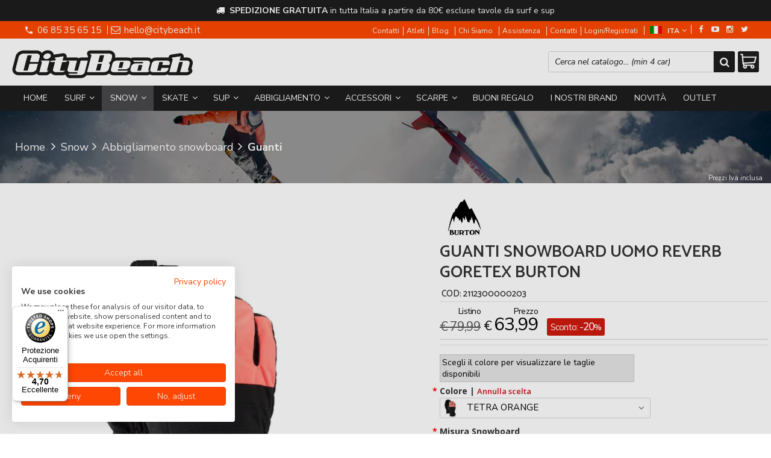

--- FILE ---
content_type: text/html; charset=UTF-8
request_url: https://shop.citybeachboardshop.com/15111-burton-guanti-snowboard-reverb-goretex-burton.html
body_size: 41302
content:
<!DOCTYPE html PUBLIC "-//W3C//DTD XHTML 1.0 Transitional//EN" 
					  "http://www.w3.org/TR/xhtml1/DTD/xhtml1-transitional.dtd">
                      
<html>
<head prefix="og: http://ogp.me/ns# 
     fb: http://ogp.me/ns/fb# 
     product: http://ogp.me/ns/product#">

<!-- Google Tag Manager -->
<script>(function(w,d,s,l,i){w[l]=w[l]||[];w[l].push({'gtm.start':
new Date().getTime(),event:'gtm.js'});var f=d.getElementsByTagName(s)[0],
j=d.createElement(s),dl=l!='dataLayer'?'&l='+l:'';j.async=true;j.src=
'https://www.googletagmanager.com/gtm.js?id='+i+dl;f.parentNode.insertBefore(j,f);
})(window,document,'script','dataLayer','GTM-WPW8CFF');</script>
<!-- End Google Tag Manager -->
<!-- Google tag (gtag.js) -->
<script async src="https://www.googletagmanager.com/gtag/js?id=UA-166866559-1"></script>
<script>
  window.dataLayer = window.dataLayer || [];
  function gtag(){dataLayer.push(arguments);}
  gtag('js', new Date());

  gtag('config', 'UA-166866559-1');
</script><!-- Facebook Pixel Code -->
<script type="text/plain" data-cookiefirst-category="advertising">
!function(f,b,e,v,n,t,s)
{if(f.fbq)return;n=f.fbq=function(){n.callMethod?
n.callMethod.apply(n,arguments):n.queue.push(arguments)};
if(!f._fbq)f._fbq=n;n.push=n;n.loaded=!0;n.version='2.0';
n.queue=[];t=b.createElement(e);t.async=!0;
t.src=v;s=b.getElementsByTagName(e)[0];
s.parentNode.insertBefore(t,s)}(window, document,'script',
'https://connect.facebook.net/en_US/fbevents.js');
fbq('init', '221374691654313');
fbq('track', 'PageView');
fbq('track', 'ViewContent', {
					content_name: 'Guanti Snowboard Uomo Reverb Goretex BURTON',
					content_category: '',
					content_ids: ['15111'],
					content_type: 'product',
					value: '63.99',
					currency: 'EUR'
				   });

</script>
<noscript><img height="1" width="1" style="display:none"
src="https://www.facebook.com/tr?id=221374691654313&ev=PageView&noscript=1"
/></noscript>
<!-- End Facebook Pixel Code -->
<title>Guanti Snowboard Uomo Reverb Goretex BURTON | Burton | CityBeach Boardshop Roma</title>
<meta http-equiv="Content-Type" content="text/html; charset=utf-8" />

<meta name="description" content="MIGLIOR PREZZO garantito su Guanti Snowboard Uomo Reverb Goretex BURTON Burton da CityBeach Boardshop a Roma e Online" />
	<meta name="keywords" content="surf, snowboard, skateboard, sup, vela, abbigliamento, scarpe, stivaletti, calzature, accessori" />
<link rel="canonical" href="https://shop.citybeachboardshop.com/15111-burton-guanti-snowboard-reverb-goretex-burton.html" />
<meta property="og:type" content="product">
<meta property="og:title" content="Guanti Snowboard Uomo Reverb Goretex BURTON | Burton | CityBeach Boardshop Roma">
<meta property="og:description" content="MIGLIOR PREZZO garantito su Guanti Snowboard Uomo Reverb Goretex BURTON Burton da CityBeach Boardshop a Roma e Online">
<meta property="og:url" content="https://shop.citybeachboardshop.com/15111-burton-guanti-snowboard-reverb-goretex-burton.html">
<meta property="og:image" content="https://shop.citybeachboardshop.com/prodotti/15111/XXL/15111foto.jpg">
<meta property="og:site_name" content="City Beach Srl">
    <meta property="og:price:amount" content="63.99">
    <meta property="og:price:currency" content="EUR">
<!-- Schema.org markup for Twitter -->
<meta name="twitter:card" content="summary">
<meta name="twitter:domain" content="https://shop.citybeachboardshop.com">
<meta name="twitter:image" content="https://shop.citybeachboardshop.com/prodotti/15111/XXL/15111foto.jpg">
<meta name="twitter:title" content="Guanti Snowboard Uomo Reverb Goretex BURTON | Burton | CityBeach Boardshop Roma">
<meta name="twitter:description" content="MIGLIOR PREZZO garantito su Guanti Snowboard Uomo Reverb Goretex BURTON Burton da CityBeach Boardshop a Roma e Online">
<meta name="twitter:creator" content="">

<meta name="viewport" content="width=device-width, initial-scale=1, maximum-scale=1, user-scalable=no">
<meta name="theme-color" content="#fff">

<script type="text/javascript" src="javascript/head.js?v=9.1"></script>

<link rel="stylesheet" type="text/css" href="styles/importDefault.css?v=9.2" media="screen">
<link rel="stylesheet" type="text/css" href="styles/stili.css?v=9.2" media="screen">
<link rel="stylesheet" type="text/css" href="styles/stili_responsive.css?v=9.2" media="screen">

<link rel="stylesheet" type="text/css" href="styles/stili_personalizzati.css?v=9.2" media="screen">

<link rel="shortcut icon" href="favicon.ico" type="image/x-icon">
              
<!--     MENU     --> 
	<!--<script src='http://ajax.googleapis.com/ajax/libs/jquery/1.10.2/jquery.min.js'></script>
	<!--<script type='text/javascript' src='javascript/menu_jquery.js'></script>-->
<!--     FINE MENU     -->

<!--<script type="text/javascript" src="javascript/jquery-1.8.3.js" ></script>-->
<script src="javascript/jquery-1.8.3.min.js"></script>
<script src="javascript/jquery.caret.1.02.js"></script>

<!--       GESTIONE GALLERY SCHEDA PRODOTTO    -->
	<link rel="stylesheet" href="javascript/glasscase_Image/css/glasscase.css?v=9.2" />
	<script type="text/javascript" src="javascript/glasscase_Image/js/modernizr.custom.js?v=9.1"></script>
	<script type="text/javascript" src="javascript/glasscase_Image/js/Size_jquery.glasscase.js?v=9.1" ></script>
<!--       FINE GESTIONE GALLERY SCHEDA PRODOTTO    --> 

	<!---->
	

<!-- CAROUSEL           --> 
	<script type="text/javascript" src="javascript/carousel/js/jquery.jcarousel.min.js?v=9.1"></script>    
	<script type="text/javascript" src="javascript/carousel/js/jcarousel.responsive.js?v=9.1"></script>
<!-- FINE CAROUSEL    -->  

<!-- Collegamenti UtilCaousel -->
	<script src="javascript/utilcarousel/js/jquery.utilcarousel.source.js?v=9.1"></script>
<!-- Collegamenti UtilCaousel -->


<!--  MENU RESPONSIVE   --> 
	<script src="javascript/MenuResponsive.js?v=9.1"></script>
	<script src="javascript/slicknav/jquery.slicknav.js?v=9.1"></script>
<!--  MENU RESPONSIVE   --> 

<!-- FILTRI RESPONSIVE -->
	<script src="javascript/FiltriResponsive.js?v=9.1"></script>
<!-- FILTRI RESPONSIVE -->

<!-- CAROUSEL   -->                         
    <script type="text/javascript" src="javascript/doubleTapToGo/js.js?v=9.1"></script>
<!-- FINE CAROUSEL  --> 



<!-- Select2 -->
<link rel="stylesheet" href="javascript/select2/select2.css?v=9.2" type="text/css" media="all" />
<script src="javascript/select2/select2.js?v=9.1" type="text/javascript"></script>
<!-- Select2 -->

<!--	Accordation Menu	-->
	<script src="javascript/AccorditionMenu/js/jquery-accordion-menu.js?v=9.1" type="text/javascript"></script>
<!--	Accordation Menu	-->

<!-- Finestre modali [scheda prodotto su info,pagamenti e spedizioni]		--> 
	<script src="javascript/Modal_effect/js/modernizr.custom.js?v=9.1"></script>
<!-- Finestre modali [scheda prodotto su info,pagamenti e spedizioni]		 -->

<!-- Smart Suggest auto compleate jquery -->
	<script type="text/javascript" src="javascript/Smart_Suggest/docs/assets/js/prettify/prettify.js?v=9.1"></script>
	<script type="text/javascript" src="javascript/Smart_Suggest/docs/assets/js/jquery.smartsuggest.js?v=9.1"></script>
<!-- Smart Suggest auto compleate jquery -->

<!-- Tooltip jquery -->
	<script src="javascript/tooltip/js/jquery.tooltipster.js?v=9.1"></script>
<!-- Tooltip jquery -->

<!--	   Alert Stilizzati	-->
	<script type="text/javascript" src="javascript/jquery-confirm/jquery-confirm.js?v=9.1"></script>
<!--	   Alert Stilizzati	-->


<!--	Smart_form [Form personalizzati]	-->
	<script type="text/javascript" src="javascript/smart_forms/js/jquery-ui-custom.min.js?v=9.1"></script>
    <script type="text/javascript" src="javascript/smart_forms/js/jquery.validate.min.js?v=9.1"></script>
    <script type="text/javascript" src="javascript/smart_forms/js/jquery.maskedinput.js?v=9.1"></script>
    <script type="text/javascript" src="javascript/smart_forms/js/additional-methods.min.js?v=9.1"></script>
    <script type="text/javascript" src="javascript/smart_forms/js/jquery-ui-custom.min.js?v=9.1"></script>
    <script type="text/javascript" src="javascript/smart_forms/js/jquery.stepper.min.js?v=9.1"></script>
    <script type="text/javascript" src="javascript/smart_forms/js/jquery-ui-touch-punch.min.js?v=9.1"></script>

    <!--[if lte IE 9]> 
        <script type="text/javascript" src="javascript/smart_forms/js/jquery.placeholder.min.js"></script>
    <![endif]-->    
    
    <!--[if lte IE 8]>
        <link type="text/css" rel="stylesheet" href="javascript/smart_forms/css/smart-forms-ie8.css">
    <![endif]-->
<!--	Smart_form [Form personalizzati]	-->

<!-- daterangepicker -->
	<script type="text/javascript" src="javascript/daterangepicker/moment.js?v=9.1"></script>
	<script type="text/javascript" src="javascript/daterangepicker/daterangepicker.js?v=9.1"></script>
<!-- daterangepicker -->

<!-- -->

<!-- Period DatePiker -->
	<script src="javascript/period_picker/jquery.datetimepicker.full.js"></script>
<!-- Period DatePiker -->
		
<!--FONTS-->
	<link href='https://fonts.googleapis.com/css?family=Open+Sans:300italic,400italic,600italic,700italic,800italic,400,300,600,700,800' rel='stylesheet' type='text/css'>
	<link href='https://fonts.googleapis.com/css?family=Roboto:400,100,100italic,300,300italic,400italic,500,500italic,700,700italic,900' rel='stylesheet' type='text/css'>
	<link href='https://fonts.googleapis.com/css?family=Hind:400,500,600,700' rel='stylesheet' type='text/css'>
	<link href='https://fonts.googleapis.com/css?family=Catamaran:400,500,600,700,800,300,900' rel='stylesheet' type='text/css'>
	<link href="https://fonts.googleapis.com/css2?family=Lato:ital,wght@0,300;0,400;0,700;1,300;1,400;1,700&display=swap" rel="stylesheet">
	<link href="https://fonts.googleapis.com/css?family=Dosis:400,500,600,700,800" rel="stylesheet">
	<link href="https://fonts.googleapis.com/css?family=Work+Sans:300,400,500,600,700,800" rel="stylesheet">
	<link href="https://fonts.googleapis.com/css?family=Rubik:400,500,700" rel="stylesheet">
		<link href="https://fonts.googleapis.com/icon?family=Material+Icons" rel="stylesheet">
	<link href="https://fonts.googleapis.com/icon?family=Material+Icons+Outlined" rel="stylesheet">
	<link href="https://fonts.googleapis.com/css2?family=Material+Symbols+Outlined:opsz,wght,FILL,GRAD@20..48,100..700,0..1,-50..200" rel="stylesheet" />
	<link href="styles/Linearicons/icons.css" rel="stylesheet" >
	

<link rel="stylesheet" href="styles/fontello/css/animation.css">
<!--[if lt IE 9]><script language="javascript" type="text/javascript" src="styles/fontello/html5.js"></script><![endif]-->
<!--[if IE 7]><link rel="stylesheet" href="styles/fontello/css/fontello-ie7.css"><![endif]-->
<link rel="stylesheet" href="styles/fontello/css/fontello.css">
<!--[if lt IE 9]><script language="javascript" type="text/javascript" src="styles/fontello2/html5.js"></script><![endif]-->
<!--[if IE 7]><link rel="stylesheet" href="styles/fontello2/css/fontello-ie7.css"><![endif]-->
<link rel="stylesheet" href="styles/fontello2/css/fontello.css">

<script type="text/javascript" src="javascript/funzioni.js?v=9.1"></script>
<script type="text/javascript" src="javascript/funzioni_comuni.js?v=9.1"></script>


<script type="application/ld+json">
{
  "@context": "http://schema.org",
  "@type": "Product", 
  "description": "Tessuto DRYRIDE a 2 strati altamente traspirante, impermeabile e ad asciugatura rapidaPalmo in poliuretano sintetico Screen GrabFodera fissa in microfibra spazzolataMembrana GORE-TEX impermeabile, antivento e traspiranteDesign Low ProfileVestibilità ergonomica e precurvataPolsino antitempesta di lunghezza estesa che offre una copertura aggiuntivaAnello a D e gancioLeash da polso rimovibileMateriali BluesignColori disponibili: Tetra Orange, True Black, Bog Heather...",
  "name": "Guanti Snowboard Uomo Reverb Goretex BURTON",
  "image": "https://shop.citybeachboardshop.com/prodotti/15111/XXL/15111foto.jpg",
  "brand": {
    "@type": "Thing",
    "name": "Burton"
  },
  "offers": {
	"url" : "https://shop.citybeachboardshop.com/15111-burton-guanti-snowboard-uomo-reverb-goretex-burton.html", 
    "@type": "Offer",
    "availability": "http://schema.org/InStock",    
	"price": "63.99",
	"priceCurrency": "EUR"	
  }
      
}
</script>
<script src='https://www.paypal.com/sdk/js?client-id=AWC5F4bP6iJJXbc9mp4z2d3Xq-pfFRuE2wFmOoKOO_8rZwL1TUVq4PXB8rAvpA3r9TwXtMmfWNk0e09J&currency=EUR&components=messages' data-namespace='PayPalSDK'></script>
<!-- Hotjar Tracking Code for https://citybeachboardshop.com -->
<script>
    (function(h,o,t,j,a,r){
        h.hj=h.hj||function(){(h.hj.q=h.hj.q||[]).push(arguments)};
        h._hjSettings={hjid:2423410,hjsv:6};
        a=o.getElementsByTagName('head')[0];
        r=o.createElement('script');r.async=1;
        r.src=t+h._hjSettings.hjid+j+h._hjSettings.hjsv;
        a.appendChild(r);
    })(window,document,'https://static.hotjar.com/c/hotjar-','.js?sv=');
</script><script src='https://integrations.etrusted.com/applications/widget.js/v2' async defer></script>	<style>
		:root {
			--img-logo: url(https://shop.citybeachboardshop.com/images/logo.png)
		}
	</style>
<!-- FACEBOOK IMAGE -->
	<meta property="og:image" content="https://shop.citybeachboardshop.com/prodotti/15111/media/15111foto.jpg" />
<!-- FACEBOOK IMAGE -->

<!-- jsCarousel-2.0.0  -->
<script src="javascript/jsCarousel-2.0.0/jsCarousel-2.0.0.js" type="text/javascript"></script>
<link href="javascript/jsCarousel-2.0.0/jsCarousel-2.0.0.css" rel="stylesheet" type="text/css" />
<!-- jsCarousel-2.0.0  -->

</head>

	<body id="SchedaProdotto" class=" lingua1 CatLeftTopDefault MenuPrincipale0 FotoArticoliRettangolare  NumArtRowModalita2 PositionSerach0 LayoutUnit1">
		<div id="body2" class="CategoriaSxSlider">
		<div id="MessageTopHeader" style="margin-bottom: 0px;">
				<div>
					<a href="javascript:" class="Chiudi noResetFL" onclick="close_OpenMessaggioTopHeader($('#MessageTopHeader'))"><i class="material-icons">close</i></a>
					<section><p class="color-white text-center"><em aria-hidden="true" class="fa fa-truck">&nbsp;</em> <strong>SPEDIZIONE GRATUITA </strong>in tutta Italia a partire da 80&euro;&nbsp;escluse tavole da surf e sup</p></section>
				</div>
			</div>		        <!-- DIV PRINCIPALE CHE SI CHIUDE NEL FOOTER -->
        <div id="root">
        	<div id="popup">
	<div id="messaggio"></div>
	<div class="chiudi_popup" onclick="javascript:$('#popup').fadeOut()">X</div>
</div>

<div id="popupfull">
	<div id="messaggio_full"></div>
</div><div hidden>
    <svg xmlns="http://www.w3.org/2000/svg" style="display: none;">

        <symbol id="logo-tiktok" viewBox="-68.173 -216.496 573.701 725.709" preserveAspectRatio="xMidYMid meet">
            <title>logo-tiktok</title>
            <path d="M412.19,118.66a109.27,109.27,0,0,1-9.45-5.5,132.87,132.87,0,0,1-24.27-20.62c-18.1-20.71-24.86-41.72-27.35-56.43h.1C349.14,23.9,350,16,350.13,16H267.69V334.78c0,4.28,0,8.51-.18,12.69,0,.52-.05,1-.08,1.56,0,.23,0,.47-.05.71,0,.06,0,.12,0,.18a70,70,0,0,1-35.22,55.56,68.8,68.8,0,0,1-34.11,9c-38.41,0-69.54-31.32-69.54-70s31.13-70,69.54-70a68.9,68.9,0,0,1,21.41,3.39l.1-83.94a153.14,153.14,0,0,0-118,34.52,161.79,161.79,0,0,0-35.3,43.53c-3.48,6-16.61,30.11-18.2,69.24-1,22.21,5.67,45.22,8.85,54.73v.2c2,5.6,9.75,24.71,22.38,40.82A167.53,167.53,0,0,0,115,470.66v-.2l.2.2C155.11,497.78,199.36,496,199.36,496c7.66-.31,33.32,0,62.46-13.81,32.32-15.31,50.72-38.12,50.72-38.12a158.46,158.46,0,0,0,27.64-45.93c7.46-19.61,9.95-43.13,9.95-52.53V176.49c1,.6,14.32,9.41,14.32,9.41s19.19,12.3,49.13,20.31c21.48,5.7,50.42,6.9,50.42,6.9V131.27C453.86,132.37,433.27,129.17,412.19,118.66Z"/>
        </symbol>

    </svg>
</div><div id="IconLoadingPage"><i class="colorPr fontello-icon icon-spin4 animate-spin"></i></div>
<div class="BackSfondoBox">
<header id="top" itemscope="itemscope" itemtype="https://schema.org/WPHeader">
    <!-- GESTIONE ACCOUNT E BENVENUTO -->
	    <div id="HeaderSfondo">
    <div class="pattern">
    <span id="ButtonMenuResponsive" class="">
        <span class="Line"></span>
        <span class="Line"></span>
        <span class="Line"></span>
    </span>
    <div id="div_top_nav">
		<section>
				<nav  id="top_nav" class="AlzaSuSmartphone">
			<a itemprop="url" id="logo" class="logoResponsive" href="https://www.citybeach.it" title="City Beach Srl">
	<img itemprop="logo" border="0" src="images/logo.png" title="City Beach Srl" alt="City Beach Srl">&nbsp;
	
</a><span class='SocialTop'><a class='social Facebook' title='Facebook' target='_blank' href='https://www.facebook.com/citybeach.boardshop'><i class='colorPr fa fa-facebook social'></i></a><a class='social Youtube' title='Youtube' target='_blank' href='https://www.youtube.com/channel/UCSfSvkCKSn_zivjITzJ0Uhw/videos?view=0'><i class='colorPr fa fa-youtube-play social'></i></a><a class='social Instagram' title='Instagram' target='_blank' href='https://www.instagram.com/citybeachboardshop/'><i class='colorPr fa fa-instagram social'></i></a><a class='social Twitter' title='Twitter' target='_blank' href='https://twitter.com/citybeachshop'><i class='colorPr fa fa-twitter social'></i></a></span>			<span class="top__menu_left">
				<a class="telefono icon LinkMobile n" href_mobile="tel:06 85 35 65 15"><i class="material-icons">phone</i>06 85 35 65 15</a>				<a class="email icon LinkDeskMobile" href_desktop="contatti.html" href_mobile="mailto:hello@citybeach.it">
					<i class="fa fa-envelope-o"></i>hello@citybeach.it				</a>
							</span>
			<span class="top__menu">
			<a class="PagineDinamiche" href="https://www.citybeachshop.eu/contatti/">Contatti</a><a class="PagineDinamiche" href="https://www.citybeach.it/atleti/">Atleti</a><a class="PagineDinamiche" href="https://citybeachshop.eu/blog/?lang=it">Blog</a>				<a itemprop="url" href="chisiamo.html" class="chi_siamo copyForMenuResponsive">
					Chi Siamo				</a>				<a class="assistenza fade copyForMenuResponsive " href="assistenza.html">Assistenza</a>
						<a class="SoloResponsive ResponsiveSoloIcona carrelloResponsive" href="carrello-si.html">
				<i class="IconCart FIcon FIconSVG  goToCart" style="font-style:normal"><svg enable-background="new 0 0 511.343 511.343" viewBox="0 0 511.343 511.343"><path d="m490.334 106.668h-399.808l-5.943-66.207c-.972-10.827-10.046-19.123-20.916-19.123h-42.667c-11.598 0-21 9.402-21 21s9.402 21 21 21h23.468c12.825 142.882-20.321-226.415 24.153 269.089 1.714 19.394 12.193 40.439 30.245 54.739-32.547 41.564-2.809 102.839 50.134 102.839 43.942 0 74.935-43.826 59.866-85.334h114.936c-15.05 41.455 15.876 85.334 59.866 85.334 35.106 0 63.667-28.561 63.667-63.667s-28.561-63.667-63.667-63.667h-234.526c-15.952 0-29.853-9.624-35.853-23.646l335.608-19.724c9.162-.538 16.914-6.966 19.141-15.87l42.67-170.67c3.308-13.234-6.71-26.093-20.374-26.093zm-341.334 341.337c-11.946 0-21.666-9.72-21.666-21.667s9.72-21.667 21.666-21.667c11.947 0 21.667 9.72 21.667 21.667s-9.72 21.667-21.667 21.667zm234.667 0c-11.947 0-21.667-9.72-21.667-21.667s9.72-21.667 21.667-21.667 21.667 9.72 21.667 21.667-9.72 21.667-21.667 21.667zm47.366-169.726-323.397 19.005-13.34-148.617h369.142z"/></svg></i>				<span class="Contatore" id="ContatoreProdottiCarrello"></span>
			</a>
							<a itemprop="url" href="contatti.html" class="servizi copyForMenuResponsive">
					Contatti				</a><a href="login.html" class="ResponsiveSoloIcona account" ><i class='icon Linearicons L-icon-user'></i><span class="txt">Login/Registrati</span></a>							<span id="LinguaAttuale" class="MenuTendinaVeloce" CambiaIcona="0">
										<a id="LinguaAttualeLink" href="javascript:" class="ResponsiveSoloIcona tooltipster_interctive selected" title="<div id='AltreLingue' class='MenuLink'><a id='Ita' href='?id=15111&lingua=1' class='selected'><img src='images/ita.png' style='margin-right:5px'/>ITA</a><a id='Eng' href='?id=15111&lingua=2' class=''><img src='images/eng.png' style='margin-right:5px'/>ENG</a></div>">
						<i><img src="images/ita.png" style="margin-right:5px"/></i>
						<span class="txt">ITA</span><i class="secondariaRight fa fa-angle-down"></i>
					</a>       
				</span>
										<!--<span class="top_menu2" style="display:none">
										<a class="ListaDesideri2" href="javascript:ApriListaDesideri('1')">
						Preferiti<span id='ContatoreProdListaDesideri'></span>					</a>
					
				</span>-->
					</nav>
		</section>
	</div>
    <nav class="center MenuPrincipaleFull" >
		<div class="containerCerca_Carrello">
        <section class="" >
			<div class="Lineafullwidth"></div>
            <div class="Content_DecorazioneHeader">
                <div class="DecorazioneHeader "><div class="First"></div></div>
			</div>
			<span class="content-LogoTagA"><a itemprop="url" id="logo" class="logo" href="https://www.citybeach.it" title="City Beach Srl">
	<img itemprop="logo" border="0" src="images/logo.png" title="City Beach Srl" alt="City Beach Srl">&nbsp;
	
</a></span><div class="Ricerca_Carrello smart-forms"><div class="carrellotop" id="preview_carrello">
				<a id="CarrelloAjax" class="AnteprimeCarrello topcarrello btncarrello colorepulsanti coloretopcarrello fade vuoto" onclick="location.href='carrello-si.html'" >
    <i class="IconCart FIcon FIconSVG  goToCart" style="font-style:normal"><svg enable-background="new 0 0 511.343 511.343" viewBox="0 0 511.343 511.343"><path d="m490.334 106.668h-399.808l-5.943-66.207c-.972-10.827-10.046-19.123-20.916-19.123h-42.667c-11.598 0-21 9.402-21 21s9.402 21 21 21h23.468c12.825 142.882-20.321-226.415 24.153 269.089 1.714 19.394 12.193 40.439 30.245 54.739-32.547 41.564-2.809 102.839 50.134 102.839 43.942 0 74.935-43.826 59.866-85.334h114.936c-15.05 41.455 15.876 85.334 59.866 85.334 35.106 0 63.667-28.561 63.667-63.667s-28.561-63.667-63.667-63.667h-234.526c-15.952 0-29.853-9.624-35.853-23.646l335.608-19.724c9.162-.538 16.914-6.966 19.141-15.87l42.67-170.67c3.308-13.234-6.71-26.093-20.374-26.093zm-341.334 341.337c-11.946 0-21.666-9.72-21.666-21.667s9.72-21.667 21.666-21.667c11.947 0 21.667 9.72 21.667 21.667s-9.72 21.667-21.667 21.667zm234.667 0c-11.947 0-21.667-9.72-21.667-21.667s9.72-21.667 21.667-21.667 21.667 9.72 21.667 21.667-9.72 21.667-21.667 21.667zm47.366-169.726-323.397 19.005-13.34-148.617h369.142z"/></svg></i>
</a>
<script>
	if($("#pagina_attuale").val() != "loginSceltaCliente.php"){
		
		let AttivaIconeLinkVeloci = 0,

			totqta = 0,
			qtaVisibile = 0,
			ProdNelCarrello = 0,

			ContatoreProdottiCarrello = $(".ResponsiveSoloIcona #ContatoreProdottiCarrello"),

			TootltipCarrello = $('#CarrelloAjax');

		if($('#tooltiptCaricate').length === 0) {
			$('body').append('<span id="tooltiptCaricate"></span>');
		}

		ContatoreProdottiCarrello.html('<span>'+ProdNelCarrello+'</span>');
		if(ProdNelCarrello > 0){
			ContatoreProdottiCarrello.removeClass("vuoto");
		} else {
			ContatoreProdottiCarrello.addClass("vuoto");
		}

		TootltipCarrello.tooltipster({
			position:				'bottom',
			theme:					'tooltipster-shadow',
			contentTooltipAsHTML:	true,
			interactive:			true,
			maxWidth:				340,
			touchDevices:			false,
			multiple:				true,
			content:				$(`<div>Non ci sono prodotti nel tuo carrello</div>`),
			functionReady: function(instance, helper){
				FotoArticoliCentrate("#PreviewProdottiCarrello img")
			}
		});
		
		$('.LinkSpeciali2.LinkCarrello .AnteprimeCarrello').attr("tot-pr", qtaVisibile);

		if(AttivaIconeLinkVeloci === 1){

			if(0 > 0){

				if(!$("nav.menu_principale li.LinkSpeciali2").hasClass('visible')){
					$("nav.menu_principale li.LinkSpeciali2").addClass('visible');
				}
				
				if($("#CarrelloMenuFisso").length > 0){
					$("#CarrelloMenuFisso, #CarrelloMenuFisso > .IconCart").attr("tot-pr",qtaVisibile);
				}

			} else {
				$("nav.menu_principale li.LinkSpeciali2").removeClass('visible');
				$("nav.menu_principale li.LinkSpeciali2 a > .IconCart").removeAttr('tot-pr');
			}

			$("nav.menu_principale li.LinkSpeciali2 a b").html(" &euro; 0,00 <i class='fa fa-chevron-right'></i>");
		}

		$("body").addClass("CarrelloAjaxNonVuoto").removeClass("CarrelloAjaxVuoto");
		if($("#ListaCarrelliSalvatiAccount").length > 0)
	{ open_ordini("NoChangeUrl|0",3); }
	else if($("#CarrelloSalvatoAccount").length > 0)
	{ open_ordini('NoChangeUrl|'+$("#CarrelloSalvatoAccount").val(),2); }
	}
</script>
<div id="divaggiorna" ></div>

			</div><input type="hidden" id="MinimiCaratteriDiRicerca" value="2" /><form action="catalogo-search.html" method="get" id="search" onSubmit="return ControllaFormRicerca(this.id)" class="" ><span class="F"><label for="sa" class="field noPosition"><input type="text" id="sa" name="key" class="gui-input" value="" placeholder="Cerca nel catalogo... (min 4 car)" ><i class="colorPr fontello-icon icon-spin4 animate-spin"></i></label></span><button class="colorepulsanti fade" type="submit"><span class="field-icon"><i class="fa fa-search"></i></span></button></form>
				<div class="Lineafullwidth"></div>
				</div>            <div id="InfoRapide">
            	<!--<div class="indirizzo">
                	<i class="fa fa-map-marker"></i>
                    <span class="value">Via Mantova, 3 (P. Fiume) <br />00198 - Roma (RM)</span>
                </div>-->
				
				<span class='SocialTop2'><a class='social Facebook' title='Facebook' target='_blank' href='https://www.facebook.com/citybeach.boardshop'><i class='colorPr fa fa-facebook social'></i></a><a class='social Youtube' title='Youtube' target='_blank' href='https://www.youtube.com/channel/UCSfSvkCKSn_zivjITzJ0Uhw/videos?view=0'><i class='colorPr fa fa-youtube-play social'></i></a><a class='social Instagram' title='Instagram' target='_blank' href='https://www.instagram.com/citybeachboardshop/'><i class='colorPr fa fa-instagram social'></i></a><a class='social Twitter' title='Twitter' target='_blank' href='https://twitter.com/citybeachshop'><i class='colorPr fa fa-twitter social'></i></a></span>                <div class="telefono">
                	<i class="material-icons">headset_mic</i>
                    <span class="value">
						<span class="Et">:</span>
						<a class="telefono LinkMobile n" href_mobile="tel:06 85 35 65 15">06 85 35 65 15</a>                    </span>
                </div>
                <div class="email">
                	<i class="material-icons">mail_outline</i>
                    <span class="value">
						<span class="Et">Email:</span>
                        <a class="icon LinkDeskMobile" href_desktop="contatti.html" href_mobile="mailto:hello@citybeach.it">hello@citybeach.it</a>
                    </span>
                </div>
            </div>
            </section></div></nav></div></div><div class="menu_principaleHeader MantieniAltezza">	
    <nav id="menu_content" class="menu_principale">
		        <ul id="MenuSoloResponsive" style="display:none"><li class='Static noInMenuResponsive home '><a id='LinkHome' class='fade ' href='https://www.citybeach.it'>Home</a></li><li class='Static copyForMenuResponsive chisiamo '><font class='bordo'></font><a class='fade ' href='chisiamo.html'>Chi Siamo</a></li><li class='Marche copyForMenuResponsive OurBrands '><font class='bordo'></font><a class='fade Marche ' href='marche.html'>I nostri brand</a></li><li class='Static PaginaCatalogo '><font class='bordo'></font><a class='fade ' href='i-nostri-prodotti.html'>Catalogo</a></li><li class='Static copyForMenuResponsive faq '><font class='bordo'></font><a class='fade ' href='faq.html'>FAQ</a></li><li class='Static copyForMenuResponsive contatti '><font class='bordo'></font><a class='fade ' href='contatti.html'>Contatti</a></li><li class='assistenza copyForMenuResponsive ' ><font class='bordo'></font><a class='fade ' href='assistenza.html'>Assistenza</a></li><li class='LinkSpeciali copyForMenuResponsive Bestseller '><font class='bordo'></font><a class='fade Bestseller ' href='bestseller.html'>I più Venduti</a></li><li class='LinkSpeciali copyForMenuResponsive '><font class='bordo'></font><a class='fade Nuovi ' href='novita.html'>Novit&agrave;</a></li><li class='LinkSpeciali copyForMenuResponsive '><font class='bordo'></font><a class='fade Offerte ' href='offerte.html'>Outlet</a></li></ul>
        <section class="menu_tendina">	
					<input type="hidden" value="true" id="menuPrCategorieActive" />
            		<nav id="nav" class="ListaEstesa" role="navigation">
                        <ul id="menuresponsive" data-version="0" >
						
							<li class="noInMenuResponsive home">	
								<a id="LinkHome" class="fade " href="https://www.citybeach.it">
								Home								</a>
							</li>
            
								
											<li class="Submenu  HasSubMenu" name_macro="Surf">
																						<font class="bordo"></font>
											<a  class="fade "
												href="catalogo-454-0-surf-surf-surf-surf.html">
												Surf                            
												<i class='fa fa-angle-down'></i>												<!-- FRECCIA SOTTO SECONDO LIVELLO MENU -->
											</a>
											<!-- TENDINA SECONDO LIVELLO -->
																																			<ul class="Cat_level0">
													<li class="level0 blocco"></li>
													<li class="level0 ListSub">
																										<ul class="SingleSub_level1" pos="0">
														<li class="Sub_level1">
															<a class="fade" href="catalogo-455-454-surf-tavole-da-surf.html">Tavole da surf</a>
														</li>
																															<li class="Sub_level2">
																		<a class="fade" href="catalogo-486-454-surf-tavole-da-surf-longboard.html">Longboard</a>
																	</li>
																																		<li class="Sub_level2">
																		<a class="fade" href="catalogo-489-454-surf-tavole-da-surf-mid-length-e-fun.html">Mid-length & fun</a>
																	</li>
																																		<li class="Sub_level2">
																		<a class="fade" href="catalogo-487-454-surf-tavole-da-surf-shortboard-hybrid.html">Shortboard - hybrid</a>
																	</li>
																																		<li class="Sub_level2">
																		<a class="fade" href="catalogo-488-454-surf-tavole-da-surf-softboard.html">Softboard</a>
																	</li>
																														<li class="Last"></li>
													</ul>
																										<ul class="SingleSub_level1" pos="1">
														<li class="Sub_level1">
															<a class="fade" href="catalogo-456-454-surf-mute.html">Mute</a>
														</li>
																															<li class="Sub_level2">
																		<a class="fade" href="catalogo-483-454-surf-mute-calzari.html">Calzari</a>
																	</li>
																																		<li class="Sub_level2">
																		<a class="fade" href="catalogo-492-454-surf-mute-cappucci.html">Cappucci</a>
																	</li>
																																		<li class="Sub_level2">
																		<a class="fade" href="catalogo-484-454-surf-mute-corpetti.html">Corpetti</a>
																	</li>
																																		<li class="Sub_level2">
																		<a class="fade" href="catalogo-493-454-surf-mute-guanti.html">Guanti</a>
																	</li>
																																		<li class="Sub_level2">
																		<a class="fade" href="catalogo-485-454-surf-mute-lycre.html">Lycre</a>
																	</li>
																																		<li class="Sub_level2">
																		<a class="fade" href="catalogo-479-454-surf-mute-mute-1-2-mm.html">Mute 1-2 mm</a>
																	</li>
																																		<li class="Sub_level2">
																		<a class="fade" href="catalogo-480-454-surf-mute-mute-3-mm.html">Mute 3 mm</a>
																	</li>
																																		<li class="Sub_level2">
																		<a class="fade" href="catalogo-481-454-surf-mute-mute-4-mm.html">Mute 4 mm</a>
																	</li>
																																		<li class="Sub_level2">
																		<a class="fade" href="catalogo-482-454-surf-mute-mute-5-mm.html">Mute 5 mm</a>
																	</li>
																														<li class="Last"></li>
													</ul>
																										<ul class="SingleSub_level1" pos="2">
														<li class="Sub_level1">
															<a class="fade" href="catalogo-457-454-surf-accessori-surf.html">Accessori surf</a>
														</li>
																															<li class="Sub_level2">
																		<a class="fade" href="catalogo-495-454-surf-accessori-surf-borsa.html">Borsa</a>
																	</li>
																																		<li class="Sub_level2">
																		<a class="fade" href="catalogo-476-454-surf-accessori-surf-borsa-porta-surf.html">Borsa porta surf</a>
																	</li>
																																		<li class="Sub_level2">
																		<a class="fade" href="catalogo-501-454-surf-accessori-surf-calzino.html">Calzino</a>
																	</li>
																																		<li class="Sub_level2">
																		<a class="fade" href="catalogo-559-454-surf-accessori-surf-cappello.html">Cappello</a>
																	</li>
																																		<li class="Sub_level2">
																		<a class="fade" href="catalogo-560-454-surf-accessori-surf-kit-riparazione.html">Kit riparazione</a>
																	</li>
																																		<li class="Sub_level2">
																		<a class="fade" href="catalogo-475-454-surf-accessori-surf-leash.html">Leash</a>
																	</li>
																																		<li class="Sub_level2">
																		<a class="fade" href="catalogo-497-454-surf-accessori-surf-lucchetto.html">Lucchetto</a>
																	</li>
																																		<li class="Sub_level2">
																		<a class="fade" href="catalogo-629-454-surf-accessori-surf-orologio.html">Orologio</a>
																	</li>
																																		<li class="Sub_level2">
																		<a class="fade" href="catalogo-634-454-surf-accessori-surf-pettinino-wax.html">Pettinino wax</a>
																	</li>
																																		<li class="Sub_level2">
																		<a class="fade" href="catalogo-499-454-surf-accessori-surf-pinne-longboard.html">Pinne longboard</a>
																	</li>
																																		<li class="Sub_level2">
																		<a class="fade" href="catalogo-500-454-surf-accessori-surf-pinne-shortboard.html">Pinne shortboard</a>
																	</li>
																																		<li class="Sub_level2">
																		<a class="fade" href="catalogo-494-454-surf-accessori-surf-poncho.html">Poncho</a>
																	</li>
																																		<li class="Sub_level2">
																		<a class="fade" href="catalogo-496-454-surf-accessori-surf-porta-surf.html">Porta surf</a>
																	</li>
																																		<li class="Sub_level2">
																		<a class="fade" href="catalogo-667-454-surf-accessori-surf-protezione-surf.html">Protezione surf</a>
																	</li>
																																		<li class="Sub_level2">
																		<a class="fade" href="catalogo-633-454-surf-accessori-surf-tappi-protezione-orecchie-surf.html">Tappi protezione orecchie surf</a>
																	</li>
																																		<li class="Sub_level2">
																		<a class="fade" href="catalogo-474-454-surf-accessori-surf-traction-pad.html">Traction pad</a>
																	</li>
																																		<li class="Sub_level2">
																		<a class="fade" href="catalogo-613-454-surf-accessori-surf-viti.html">Viti</a>
																	</li>
																														<li class="Last"></li>
													</ul>
																										<ul class="SingleSub_level1" pos="3">
														<li class="Sub_level1">
															<a class="fade" href="catalogo-491-454-surf-bodyboard.html">Bodyboard</a>
														</li>
																															<li class="Sub_level2">
																		<a class="fade" href="catalogo-635-454-surf-bodyboard-leash.html">Leash</a>
																	</li>
																														<li class="Last"></li>
													</ul>
																										<ul class="SingleSub_level1 Last" pos="4">
														<li class="Sub_level1">
															<a class="fade" href="catalogo-490-454-surf-skimboard.html">Skimboard</a>
														</li>
																											<li class="Last"></li>
													</ul>
																										</li>
												</ul></li>	
											<li class="Submenu selected HasSubMenu" name_macro="Snow">
																						<font class="bordo"></font>
											<a  class="fade selected"
												href="catalogo-462-0-snow-snow-snow-snow.html">
												Snow                            
												<i class='fa fa-angle-down'></i>												<!-- FRECCIA SOTTO SECONDO LIVELLO MENU -->
											</a>
											<!-- TENDINA SECONDO LIVELLO -->
																																			<ul class="Cat_level0">
													<li class="level0 blocco"></li>
													<li class="level0 ListSub">
																										<ul class="SingleSub_level1" pos="0">
														<li class="Sub_level1">
															<a class="fade" href="catalogo-467-462-snow-tavole-da-snowboard.html">Tavole da snowboard</a>
														</li>
																															<li class="Sub_level2">
																		<a class="fade" href="catalogo-532-462-snow-tavole-da-snowboard-tavole-bambino.html">Tavole bambino</a>
																	</li>
																																		<li class="Sub_level2">
																		<a class="fade" href="catalogo-531-462-snow-tavole-da-snowboard-tavole-donna.html">Tavole donna</a>
																	</li>
																																		<li class="Sub_level2">
																		<a class="fade" href="catalogo-530-462-snow-tavole-da-snowboard-tavole-uomo.html">Tavole uomo</a>
																	</li>
																														<li class="Last"></li>
													</ul>
																										<ul class="SingleSub_level1" pos="1">
														<li class="Sub_level1">
															<a class="fade" href="catalogo-465-462-snow-attacchi.html">Attacchi</a>
														</li>
																															<li class="Sub_level2">
																		<a class="fade" href="catalogo-538-462-snow-attacchi-attacchi-bambino.html">Attacchi bambino</a>
																	</li>
																																		<li class="Sub_level2">
																		<a class="fade" href="catalogo-537-462-snow-attacchi-attacchi-donna.html">Attacchi donna</a>
																	</li>
																																		<li class="Sub_level2">
																		<a class="fade" href="catalogo-536-462-snow-attacchi-attacchi-uomo.html">Attacchi uomo</a>
																	</li>
																														<li class="Last"></li>
													</ul>
																										<ul class="SingleSub_level1" pos="2">
														<li class="Sub_level1">
															<a class="fade" href="catalogo-466-462-snow-scarponi.html">Scarponi</a>
														</li>
																															<li class="Sub_level2">
																		<a class="fade" href="catalogo-534-462-snow-scarponi-scarponi-donna.html">Scarponi donna</a>
																	</li>
																																		<li class="Sub_level2">
																		<a class="fade" href="catalogo-533-462-snow-scarponi-scarponi-uomo.html">Scarponi uomo</a>
																	</li>
																														<li class="Last"></li>
													</ul>
																										<ul class="SingleSub_level1" pos="3">
														<li class="Sub_level1">
															<a class="fade" href="catalogo-463-462-snow-abbigliamento-snowboard.html">Abbigliamento snowboard</a>
														</li>
																															<li class="Sub_level2">
																		<a class="fade" href="catalogo-519-462-snow-abbigliamento-snowboard-calzini.html">Calzini</a>
																	</li>
																																		<li class="Sub_level2">
																		<a class="fade" href="catalogo-606-462-snow-abbigliamento-snowboard-camicia-snow.html">Camicia snow</a>
																	</li>
																																		<li class="Sub_level2">
																		<a class="fade" href="catalogo-520-462-snow-abbigliamento-snowboard-cappelli.html">Cappelli</a>
																	</li>
																																		<li class="Sub_level2">
																		<a class="fade" href="catalogo-522-462-snow-abbigliamento-snowboard-colli.html">Colli</a>
																	</li>
																																		<li class="Sub_level2">
																		<a class="fade" href="catalogo-566-462-snow-abbigliamento-snowboard-facemask.html">Facemask</a>
																	</li>
																																		<li class="Sub_level2">
																		<a class="fade" href="catalogo-518-462-snow-abbigliamento-snowboard-felpe-snow.html">Felpe snow</a>
																	</li>
																																		<li class="Sub_level2">
																		<a class="fade" href="catalogo-515-462-snow-abbigliamento-snowboard-giacche-snow.html">Giacche snow</a>
																	</li>
																																		<li class="Sub_level2">
																		<a class="fade" href="catalogo-525-462-snow-abbigliamento-snowboard-guanti.html">Guanti</a>
																	</li>
																																		<li class="Sub_level2">
																		<a class="fade" href="catalogo-523-462-snow-abbigliamento-snowboard-maglie-termica.html">Maglie termica</a>
																	</li>
																																		<li class="Sub_level2">
																		<a class="fade" href="catalogo-516-462-snow-abbigliamento-snowboard-pantaloni-snow.html">Pantaloni snow</a>
																	</li>
																																		<li class="Sub_level2">
																		<a class="fade" href="catalogo-517-462-snow-abbigliamento-snowboard-pile.html">Pile</a>
																	</li>
																																		<li class="Sub_level2">
																		<a class="fade" href="catalogo-654-462-snow-abbigliamento-snowboard-piumino.html">Piumino</a>
																	</li>
																														<li class="Last"></li>
													</ul>
																										<ul class="SingleSub_level1 Last" pos="4">
														<li class="Sub_level1">
															<a class="fade" href="catalogo-464-462-snow-accessori-da-snow.html">Accessori da snow</a>
														</li>
																															<li class="Sub_level2">
																		<a class="fade" href="catalogo-526-462-snow-accessori-da-snow-caschi-snow.html">Caschi snow</a>
																	</li>
																																		<li class="Sub_level2">
																		<a class="fade" href="catalogo-620-462-snow-accessori-da-snow-kit-manutenzione.html">Kit manutenzione</a>
																	</li>
																																		<li class="Sub_level2">
																		<a class="fade" href="catalogo-524-462-snow-accessori-da-snow-maschere.html">Maschere</a>
																	</li>
																																		<li class="Sub_level2">
																		<a class="fade" href="catalogo-528-462-snow-accessori-da-snow-porta-tavola.html">Porta tavola</a>
																	</li>
																																		<li class="Sub_level2">
																		<a class="fade" href="catalogo-529-462-snow-accessori-da-snow-protezioni.html">Protezioni</a>
																	</li>
																																		<li class="Sub_level2">
																		<a class="fade" href="catalogo-628-462-snow-accessori-da-snow-sacca-scarponi.html">Sacca scarponi</a>
																	</li>
																																		<li class="Sub_level2">
																		<a class="fade" href="catalogo-527-462-snow-accessori-da-snow-traction-pad.html">Traction pad</a>
																	</li>
																														<li class="Last"></li>
													</ul>
																										</li>
												</ul></li>	
											<li class="Submenu  HasSubMenu" name_macro="Skate">
																						<font class="bordo"></font>
											<a  class="fade "
												href="catalogo-468-0-skate-skate-skate-skate.html">
												Skate                            
												<i class='fa fa-angle-down'></i>												<!-- FRECCIA SOTTO SECONDO LIVELLO MENU -->
											</a>
											<!-- TENDINA SECONDO LIVELLO -->
																																			<ul class="Cat_level0">
													<li class="level0 blocco"></li>
													<li class="level0 ListSub">
																										<ul class="SingleSub_level1" pos="0">
														<li class="Sub_level1">
															<a class="fade" href="catalogo-469-468-skate-skateboard-completi.html">Skateboard completi</a>
														</li>
																															<li class="Sub_level2">
																		<a class="fade" href="catalogo-541-468-skate-skateboard-completi-streetskate.html">Streetskate</a>
																	</li>
																																		<li class="Sub_level2">
																		<a class="fade" href="catalogo-540-468-skate-skateboard-completi-surfskate.html">Surfskate</a>
																	</li>
																														<li class="Last"></li>
													</ul>
																										<ul class="SingleSub_level1" pos="1">
														<li class="Sub_level1">
															<a class="fade" href="catalogo-470-468-skate-tavole-da-skate.html">Tavole da skate</a>
														</li>
																															<li class="Sub_level2">
																		<a class="fade" href="catalogo-544-468-skate-tavole-da-skate-street.html">Street</a>
																	</li>
																														<li class="Last"></li>
													</ul>
																										<ul class="SingleSub_level1 Last" pos="2">
														<li class="Sub_level1">
															<a class="fade" href="catalogo-471-468-skate-accessori-da-skate.html">Accessori da skate</a>
														</li>
																															<li class="Sub_level2">
																		<a class="fade" href="catalogo-546-468-skate-accessori-da-skate-caschi.html">Caschi</a>
																	</li>
																																		<li class="Sub_level2">
																		<a class="fade" href="catalogo-551-468-skate-accessori-da-skate-chiavi.html">Chiavi</a>
																	</li>
																																		<li class="Sub_level2">
																		<a class="fade" href="catalogo-617-468-skate-accessori-da-skate-gommini.html">Gommini</a>
																	</li>
																																		<li class="Sub_level2">
																		<a class="fade" href="catalogo-555-468-skate-accessori-da-skate-protezioni.html">Protezioni</a>
																	</li>
																																		<li class="Sub_level2">
																		<a class="fade" href="catalogo-548-468-skate-accessori-da-skate-ruote.html">Ruote</a>
																	</li>
																																		<li class="Sub_level2">
																		<a class="fade" href="catalogo-547-468-skate-accessori-da-skate-truck.html">Truck</a>
																	</li>
																																		<li class="Sub_level2">
																		<a class="fade" href="catalogo-549-468-skate-accessori-da-skate-viti.html">Viti</a>
																	</li>
																														<li class="Last"></li>
													</ul>
																										</li>
												</ul></li>	
											<li class="Submenu  HasSubMenu" name_macro="SUP">
																						<font class="bordo"></font>
											<a  class="fade "
												href="catalogo-458-0-sup-sup-sup-sup.html">
												SUP                            
												<i class='fa fa-angle-down'></i>												<!-- FRECCIA SOTTO SECONDO LIVELLO MENU -->
											</a>
											<!-- TENDINA SECONDO LIVELLO -->
																																			<ul class="Cat_level0">
													<li class="level0 blocco"></li>
													<li class="level0 ListSub">
																										<ul class="SingleSub_level1" pos="0">
														<li class="Sub_level1">
															<a class="fade" href="catalogo-459-458-sup-tavole-da-sup.html">Tavole da sup</a>
														</li>
																															<li class="Sub_level2">
																		<a class="fade" href="catalogo-511-458-sup-tavole-da-sup-allround.html">Allround</a>
																	</li>
																																		<li class="Sub_level2">
																		<a class="fade" href="catalogo-513-458-sup-tavole-da-sup-wave.html">Wave</a>
																	</li>
																														<li class="Last"></li>
													</ul>
																										<ul class="SingleSub_level1" pos="1">
														<li class="Sub_level1">
															<a class="fade" href="catalogo-460-458-sup-pagaie.html">Pagaie</a>
														</li>
																															<li class="Sub_level2">
																		<a class="fade" href="catalogo-509-458-sup-pagaie-pagaia-2-pz.html">Pagaia 2 pz</a>
																	</li>
																																		<li class="Sub_level2">
																		<a class="fade" href="catalogo-510-458-sup-pagaie-pagaia-3-pz.html">Pagaia 3 pz</a>
																	</li>
																														<li class="Last"></li>
													</ul>
																										<ul class="SingleSub_level1 Last" pos="2">
														<li class="Sub_level1">
															<a class="fade" href="catalogo-461-458-sup-accessori.html">Accessori</a>
														</li>
																											<li class="Last"></li>
													</ul>
																										</li>
												</ul></li>	
											<li class="Submenu  HasSubMenu" name_macro="Abbigliamento">
																						<font class="bordo"></font>
											<a  class="fade "
												href="catalogo-1-0-abbigliamento-abbigliamento-abbigliamento-abbigliamento.html">
												Abbigliamento                            
												<i class='fa fa-angle-down'></i>												<!-- FRECCIA SOTTO SECONDO LIVELLO MENU -->
											</a>
											<!-- TENDINA SECONDO LIVELLO -->
																																			<ul class="Cat_level0">
													<li class="level0 blocco"></li>
													<li class="level0 ListSub">
																										<ul class="SingleSub_level1" pos="0">
														<li class="Sub_level1">
															<a class="fade" href="catalogo-134-1-abbigliamento-costumi.html">Costumi</a>
														</li>
																															<li class="Sub_level2">
																		<a class="fade" href="catalogo-416-1-abbigliamento-costumi-amphibian.html">Amphibian</a>
																	</li>
																																		<li class="Sub_level2">
																		<a class="fade" href="catalogo-569-1-abbigliamento-costumi-bikini.html">Bikini</a>
																	</li>
																																		<li class="Sub_level2">
																		<a class="fade" href="catalogo-135-1-abbigliamento-costumi-boardshort.html">Boardshort</a>
																	</li>
																																		<li class="Sub_level2">
																		<a class="fade" href="catalogo-143-1-abbigliamento-costumi-costumi-bagno.html">Costumi bagno</a>
																	</li>
																																		<li class="Sub_level2">
																		<a class="fade" href="catalogo-155-1-abbigliamento-costumi-volley.html">Volley</a>
																	</li>
																														<li class="Last"></li>
													</ul>
																										<ul class="SingleSub_level1" pos="1">
														<li class="Sub_level1">
															<a class="fade" href="catalogo-25-1-abbigliamento-t-shirt-e-polo.html">T-shirt e polo</a>
														</li>
																															<li class="Sub_level2">
																		<a class="fade" href="catalogo-301-1-abbigliamento-t-shirt-e-polo-canotta.html">Canotta</a>
																	</li>
																																		<li class="Sub_level2">
																		<a class="fade" href="catalogo-191-1-abbigliamento-t-shirt-e-polo-polo.html">Polo</a>
																	</li>
																																		<li class="Sub_level2">
																		<a class="fade" href="catalogo-563-1-abbigliamento-t-shirt-e-polo-t-shirt.html">T-shirt</a>
																	</li>
																																		<li class="Sub_level2">
																		<a class="fade" href="catalogo-597-1-abbigliamento-t-shirt-e-polo-t-shirt-manica-lunga.html">T-shirt manica lunga</a>
																	</li>
																																		<li class="Sub_level2">
																		<a class="fade" href="catalogo-576-1-abbigliamento-t-shirt-e-polo-top.html">TOP</a>
																	</li>
																														<li class="Last"></li>
													</ul>
																										<ul class="SingleSub_level1" pos="2">
														<li class="Sub_level1">
															<a class="fade" href="catalogo-12-1-abbigliamento-bermuda.html">Bermuda</a>
														</li>
																															<li class="Sub_level2">
																		<a class="fade" href="catalogo-425-1-abbigliamento-bermuda-amphibian.html">Amphibian</a>
																	</li>
																																		<li class="Sub_level2">
																		<a class="fade" href="catalogo-13-1-abbigliamento-bermuda-bermuda.html">Bermuda</a>
																	</li>
																														<li class="Last"></li>
													</ul>
																										<ul class="SingleSub_level1" pos="3">
														<li class="Sub_level1">
															<a class="fade" href="catalogo-101-1-abbigliamento-camiceria.html">Camiceria</a>
														</li>
																															<li class="Sub_level2">
																		<a class="fade" href="catalogo-102-1-abbigliamento-camiceria-camicia.html">Camicia</a>
																	</li>
																														<li class="Last"></li>
													</ul>
																										<ul class="SingleSub_level1" pos="4">
														<li class="Sub_level1">
															<a class="fade" href="catalogo-66-1-abbigliamento-felpa.html">Felpa</a>
														</li>
																															<li class="Sub_level2">
																		<a class="fade" href="catalogo-67-1-abbigliamento-felpa-felpa.html">Felpa</a>
																	</li>
																														<li class="Last"></li>
													</ul>
																										<ul class="SingleSub_level1" pos="5">
														<li class="Sub_level1">
															<a class="fade" href="catalogo-570-1-abbigliamento-gonne.html">Gonne</a>
														</li>
																															<li class="Sub_level2">
																		<a class="fade" href="catalogo-571-1-abbigliamento-gonne-gonna.html">Gonna</a>
																	</li>
																														<li class="Last"></li>
													</ul>
																										<ul class="SingleSub_level1" pos="6">
														<li class="Sub_level1">
															<a class="fade" href="catalogo-2-1-abbigliamento-accessori.html">Accessori</a>
														</li>
																															<li class="Sub_level2">
																		<a class="fade" href="catalogo-295-1-abbigliamento-accessori-calzini.html">Calzini</a>
																	</li>
																																		<li class="Sub_level2">
																		<a class="fade" href="catalogo-586-1-abbigliamento-accessori-cappelli.html">Cappelli</a>
																	</li>
																																		<li class="Sub_level2">
																		<a class="fade" href="catalogo-3-1-abbigliamento-accessori-cinture.html">Cinture</a>
																	</li>
																																		<li class="Sub_level2">
																		<a class="fade" href="catalogo-119-1-abbigliamento-accessori-guanti.html">Guanti</a>
																	</li>
																																		<li class="Sub_level2">
																		<a class="fade" href="catalogo-651-1-abbigliamento-accessori-pantofola.html">Pantofola</a>
																	</li>
																																		<li class="Sub_level2">
																		<a class="fade" href="catalogo-603-1-abbigliamento-accessori-scaldacollo.html">Scaldacollo</a>
																	</li>
																																		<li class="Sub_level2">
																		<a class="fade" href="catalogo-595-1-abbigliamento-accessori-sciarpa.html">Sciarpa</a>
																	</li>
																														<li class="Last"></li>
													</ul>
																										<ul class="SingleSub_level1" pos="7">
														<li class="Sub_level1">
															<a class="fade" href="catalogo-269-1-abbigliamento-intimo.html">Intimo</a>
														</li>
																															<li class="Sub_level2">
																		<a class="fade" href="catalogo-109-1-abbigliamento-intimo-boxer.html">Boxer</a>
																	</li>
																														<li class="Last"></li>
													</ul>
																										<ul class="SingleSub_level1" pos="8">
														<li class="Sub_level1">
															<a class="fade" href="catalogo-81-1-abbigliamento-maglieria.html">Maglieria</a>
														</li>
																															<li class="Sub_level2">
																		<a class="fade" href="catalogo-580-1-abbigliamento-maglieria-cardigan.html">Cardigan</a>
																	</li>
																																		<li class="Sub_level2">
																		<a class="fade" href="catalogo-200-1-abbigliamento-maglieria-felpa.html">Felpa</a>
																	</li>
																																		<li class="Sub_level2">
																		<a class="fade" href="catalogo-616-1-abbigliamento-maglieria-gilet.html">Gilet</a>
																	</li>
																																		<li class="Sub_level2">
																		<a class="fade" href="catalogo-679-1-abbigliamento-maglieria-polo.html">Polo</a>
																	</li>
																																		<li class="Sub_level2">
																		<a class="fade" href="catalogo-82-1-abbigliamento-maglieria-pull.html">Pull</a>
																	</li>
																														<li class="Last"></li>
													</ul>
																										<ul class="SingleSub_level1" pos="9">
														<li class="Sub_level1">
															<a class="fade" href="catalogo-60-1-abbigliamento-pantaloni.html">Pantaloni</a>
														</li>
																															<li class="Sub_level2">
																		<a class="fade" href="catalogo-62-1-abbigliamento-pantaloni-jeans.html">Jeans</a>
																	</li>
																																		<li class="Sub_level2">
																		<a class="fade" href="catalogo-575-1-abbigliamento-pantaloni-leggings.html">Leggings</a>
																	</li>
																																		<li class="Sub_level2">
																		<a class="fade" href="catalogo-61-1-abbigliamento-pantaloni-pantaloni.html">Pantaloni</a>
																	</li>
																																		<li class="Sub_level2">
																		<a class="fade" href="catalogo-639-1-abbigliamento-pantaloni-pantaloni-tuta.html">Pantaloni tuta</a>
																	</li>
																														<li class="Last"></li>
													</ul>
																										<ul class="SingleSub_level1" pos="10">
														<li class="Sub_level1">
															<a class="fade" href="catalogo-572-1-abbigliamento-vestito.html">Vestito</a>
														</li>
																															<li class="Sub_level2">
																		<a class="fade" href="catalogo-579-1-abbigliamento-vestito-salopette.html">Salopette</a>
																	</li>
																																		<li class="Sub_level2">
																		<a class="fade" href="catalogo-578-1-abbigliamento-vestito-tuta.html">Tuta</a>
																	</li>
																																		<li class="Sub_level2">
																		<a class="fade" href="catalogo-573-1-abbigliamento-vestito-vestito.html">Vestito</a>
																	</li>
																														<li class="Last"></li>
													</ul>
																										<ul class="SingleSub_level1" pos="11">
														<li class="Sub_level1">
															<a class="fade" href="catalogo-178-1-abbigliamento-pile.html">Pile</a>
														</li>
																															<li class="Sub_level2">
																		<a class="fade" href="catalogo-379-1-abbigliamento-pile-softshell.html">Softshell</a>
																	</li>
																														<li class="Last"></li>
													</ul>
																										<ul class="SingleSub_level1" pos="12">
														<li class="Sub_level1">
															<a class="fade" href="catalogo-32-1-abbigliamento-giacche.html">Giacche</a>
														</li>
																															<li class="Sub_level2">
																		<a class="fade" href="catalogo-33-1-abbigliamento-giacche-giacca.html">Giacca</a>
																	</li>
																																		<li class="Sub_level2">
																		<a class="fade" href="catalogo-76-1-abbigliamento-giacche-gilet.html">Gilet</a>
																	</li>
																																		<li class="Sub_level2">
																		<a class="fade" href="catalogo-75-1-abbigliamento-giacche-piumino.html">Piumino</a>
																	</li>
																														<li class="Last"></li>
													</ul>
																										<ul class="SingleSub_level1 Last" pos="13">
														<li class="Sub_level1">
															<a class="fade" href="catalogo-98-1-abbigliamento-abbigliamento-tecnico.html">Abbigliamento tecnico</a>
														</li>
																															<li class="Sub_level2">
																		<a class="fade" href="catalogo-199-1-abbigliamento-abbigliamento-tecnico-bermuda.html">Bermuda</a>
																	</li>
																																		<li class="Sub_level2">
																		<a class="fade" href="catalogo-349-1-abbigliamento-abbigliamento-tecnico-camicia.html">Camicia</a>
																	</li>
																																		<li class="Sub_level2">
																		<a class="fade" href="catalogo-202-1-abbigliamento-abbigliamento-tecnico-canotta.html">Canotta</a>
																	</li>
																																		<li class="Sub_level2">
																		<a class="fade" href="catalogo-352-1-abbigliamento-abbigliamento-tecnico-cappello.html">Cappello</a>
																	</li>
																																		<li class="Sub_level2">
																		<a class="fade" href="catalogo-201-1-abbigliamento-abbigliamento-tecnico-felpa.html">Felpa</a>
																	</li>
																																		<li class="Sub_level2">
																		<a class="fade" href="catalogo-230-1-abbigliamento-abbigliamento-tecnico-giacca.html">Giacca</a>
																	</li>
																																		<li class="Sub_level2">
																		<a class="fade" href="catalogo-584-1-abbigliamento-abbigliamento-tecnico-gilet.html">Gilet</a>
																	</li>
																																		<li class="Sub_level2">
																		<a class="fade" href="catalogo-232-1-abbigliamento-abbigliamento-tecnico-guanti.html">Guanti</a>
																	</li>
																																		<li class="Sub_level2">
																		<a class="fade" href="catalogo-343-1-abbigliamento-abbigliamento-tecnico-leggings.html">Leggings</a>
																	</li>
																																		<li class="Sub_level2">
																		<a class="fade" href="catalogo-342-1-abbigliamento-abbigliamento-tecnico-pantaloni.html">Pantaloni</a>
																	</li>
																																		<li class="Sub_level2">
																		<a class="fade" href="catalogo-473-1-abbigliamento-abbigliamento-tecnico-polo.html">Polo</a>
																	</li>
																																		<li class="Sub_level2">
																		<a class="fade" href="catalogo-144-1-abbigliamento-abbigliamento-tecnico-t-shirt.html">T-shirt</a>
																	</li>
																																		<li class="Sub_level2">
																		<a class="fade" href="catalogo-114-1-abbigliamento-abbigliamento-tecnico-termica.html">Termica</a>
																	</li>
																																		<li class="Sub_level2">
																		<a class="fade" href="catalogo-583-1-abbigliamento-abbigliamento-tecnico-top-reggiseni.html">Top reggiseni</a>
																	</li>
																																		<li class="Sub_level2">
																		<a class="fade" href="catalogo-568-1-abbigliamento-abbigliamento-tecnico-tuta.html">Tuta</a>
																	</li>
																														<li class="Last"></li>
													</ul>
																										</li>
												</ul></li>	
											<li class="Submenu  HasSubMenu" name_macro="Accessori">
																						<font class="bordo"></font>
											<a  class="fade "
												href="catalogo-556-0-accessori-accessori-accessori-accessori.html">
												Accessori                            
												<i class='fa fa-angle-down'></i>												<!-- FRECCIA SOTTO SECONDO LIVELLO MENU -->
											</a>
											<!-- TENDINA SECONDO LIVELLO -->
																																			<ul class="Cat_level0">
													<li class="level0 blocco"></li>
													<li class="level0 ListSub">
																										<ul class="SingleSub_level1" pos="0">
														<li class="Sub_level1">
															<a class="fade" href="catalogo-593-556-accessori-orologi.html">Orologi</a>
														</li>
																											<li class="Last"></li>
													</ul>
																										<ul class="SingleSub_level1" pos="1">
														<li class="Sub_level1">
															<a class="fade" href="catalogo-557-556-accessori-tecnologia.html">Tecnologia</a>
														</li>
																															<li class="Sub_level2">
																		<a class="fade" href="catalogo-590-556-accessori-tecnologia-cuffie.html">Cuffie</a>
																	</li>
																																		<li class="Sub_level2">
																		<a class="fade" href="catalogo-587-556-accessori-tecnologia-droni.html">Droni</a>
																	</li>
																																		<li class="Sub_level2">
																		<a class="fade" href="catalogo-558-556-accessori-tecnologia-videocamere.html">Videocamere</a>
																	</li>
																														<li class="Last"></li>
													</ul>
																										<ul class="SingleSub_level1" pos="2">
														<li class="Sub_level1">
															<a class="fade" href="catalogo-561-556-accessori-borse-e-zaini.html">Borse e zaini</a>
														</li>
																															<li class="Sub_level2">
																		<a class="fade" href="catalogo-638-556-accessori-borse-e-zaini-astuccio.html">Astuccio</a>
																	</li>
																																		<li class="Sub_level2">
																		<a class="fade" href="catalogo-588-556-accessori-borse-e-zaini-beauty-case.html">Beauty case</a>
																	</li>
																																		<li class="Sub_level2">
																		<a class="fade" href="catalogo-673-556-accessori-borse-e-zaini-borsa-porta-pranzo.html">Borsa porta pranzo</a>
																	</li>
																																		<li class="Sub_level2">
																		<a class="fade" href="catalogo-564-556-accessori-borse-e-zaini-borse.html">Borse</a>
																	</li>
																																		<li class="Sub_level2">
																		<a class="fade" href="catalogo-596-556-accessori-borse-e-zaini-borsoni.html">Borsoni</a>
																	</li>
																																		<li class="Sub_level2">
																		<a class="fade" href="catalogo-591-556-accessori-borse-e-zaini-marsupi.html">Marsupi</a>
																	</li>
																																		<li class="Sub_level2">
																		<a class="fade" href="catalogo-562-556-accessori-borse-e-zaini-zaino.html">Zaino</a>
																	</li>
																														<li class="Last"></li>
													</ul>
																										<ul class="SingleSub_level1" pos="3">
														<li class="Sub_level1">
															<a class="fade" href="catalogo-657-556-accessori-trolley.html">Trolley</a>
														</li>
																											<li class="Last"></li>
													</ul>
																										<ul class="SingleSub_level1" pos="4">
														<li class="Sub_level1">
															<a class="fade" href="catalogo-592-556-accessori-occhiali.html">Occhiali</a>
														</li>
																											<li class="Last"></li>
													</ul>
																										<ul class="SingleSub_level1" pos="5">
														<li class="Sub_level1">
															<a class="fade" href="catalogo-630-556-accessori-borracce.html">Borracce</a>
														</li>
																											<li class="Last"></li>
													</ul>
																										<ul class="SingleSub_level1" pos="6">
														<li class="Sub_level1">
															<a class="fade" href="catalogo-585-556-accessori-telo-mare.html">Telo mare</a>
														</li>
																											<li class="Last"></li>
													</ul>
																										<ul class="SingleSub_level1" pos="7">
														<li class="Sub_level1">
															<a class="fade" href="catalogo-672-556-accessori-bicchieri.html">Bicchieri</a>
														</li>
																											<li class="Last"></li>
													</ul>
																										<ul class="SingleSub_level1" pos="8">
														<li class="Sub_level1">
															<a class="fade" href="catalogo-631-556-accessori-creme-solari.html">Creme solari</a>
														</li>
																											<li class="Last"></li>
													</ul>
																										<ul class="SingleSub_level1" pos="9">
														<li class="Sub_level1">
															<a class="fade" href="catalogo-671-556-accessori-ghiacciaie.html">Ghiacciaie</a>
														</li>
																											<li class="Last"></li>
													</ul>
																										<ul class="SingleSub_level1" pos="10">
														<li class="Sub_level1">
															<a class="fade" href="catalogo-594-556-accessori-portafogli.html">Portafogli</a>
														</li>
																											<li class="Last"></li>
													</ul>
																										<ul class="SingleSub_level1 Last" pos="11">
														<li class="Sub_level1">
															<a class="fade" href="catalogo-670-556-accessori-tazza.html">Tazza</a>
														</li>
																											<li class="Last"></li>
													</ul>
																										</li>
												</ul></li>	
											<li class="Submenu  HasSubMenu" name_macro="Scarpe">
																						<font class="bordo"></font>
											<a  class="fade "
												href="catalogo-53-0-scarpe-scarpe-scarpe-scarpe.html">
												Scarpe                            
												<i class='fa fa-angle-down'></i>												<!-- FRECCIA SOTTO SECONDO LIVELLO MENU -->
											</a>
											<!-- TENDINA SECONDO LIVELLO -->
																																			<ul class="Cat_level0">
													<li class="level0 blocco"></li>
													<li class="level0 ListSub">
																										<ul class="SingleSub_level1" pos="0">
														<li class="Sub_level1">
															<a class="fade" href="catalogo-132-53-scarpe-sneakers.html">Sneakers</a>
														</li>
																											<li class="Last"></li>
													</ul>
																										<ul class="SingleSub_level1" pos="1">
														<li class="Sub_level1">
															<a class="fade" href="catalogo-599-53-scarpe-stivali.html">Stivali</a>
														</li>
																											<li class="Last"></li>
													</ul>
																										<ul class="SingleSub_level1" pos="2">
														<li class="Sub_level1">
															<a class="fade" href="catalogo-624-53-scarpe-infradito.html">Infradito</a>
														</li>
																											<li class="Last"></li>
													</ul>
																										<ul class="SingleSub_level1 Last" pos="3">
														<li class="Sub_level1">
															<a class="fade" href="catalogo-623-53-scarpe-sandali.html">Sandali</a>
														</li>
																											<li class="Last"></li>
													</ul>
																										</li>
												</ul></li>	
											<li class="Submenu " name_macro="Buoni regalo">
																						<font class="bordo"></font>
											<a  class="fade "
												href="catalogo-472-0-buoni-regalo-buoni-regalo-buoni-regalo-buoni-regalo.html">
												Buoni regalo                            
																								<!-- FRECCIA SOTTO SECONDO LIVELLO MENU -->
											</a>
											<!-- TENDINA SECONDO LIVELLO -->
											</li><li class="LinkSpeciali copyForMenuResponsive OurBrands"><a class="Marche" class="fade" href="marche.html">I nostri brand</a></li><li class="LinkSpeciali copyForMenuResponsive liNovita"><font class="bordo"></font><a class="Nuovi" class="fade" href="novita.html">Novit&agrave;</a>									
									</li><li class="LinkSpeciali copyForMenuResponsive liOfferte"><font class="bordo"></font><a class="Offerte" class="fade" href="offerte.html">Outlet</a>									
									</li>                            <li class="Lineafullwidth"></li>
                        </ul>
                 	  </nav>
					</section>    </nav>
    </div>	<a id="topMenuFixedPoint"></a>
    <input type="hidden" id="IconCart" value="icon icon-fontello icon-basket" />
	<input type="hidden" id="prodotto_aggiunto_carrello" value="Prodotto aggiunto al <font>carrello</font>!" />
	<input type="hidden" id="carrello_salvato" value="Carrello salvato con successo!" />
	<input type="hidden" id="prodotto_rimosso_lista_confronto" value="Prodotto rimosso dalla lista confronto con successo!" />
	<input type="hidden" id="lista_desideri" value="Preferiti" />
	<input type="hidden" id="lista_confronto" value="Confronta" />
	<input type="hidden" id="prodotto_rimosso_lista_desideri" value="Prodotto rimosso dalla lista" />
	<input type="hidden" id="prodotto_aggiunto_lista_confronto" value="Prodotto aggiunto alla <font>lista confronto</font> con successo!" />
	<input type="hidden" id="prodotto_aggiunto_lista_desideri" value="Prodotto aggiunto alla <font>lista dei preferiti</font> con successo!" />
    <input type="hidden" id="vai_confronto" value="Vai Al confronta" />
	<input type="hidden" id="vai_desideri" value="Vai alla lista dei preferiti" />
	<input type="hidden" id="codice_sconto_attivato" value="Codice sconto attivato con successo! Effettua i tuoi acquisti." />
	<input type="hidden" id="email_password_errati" value="Email o password errati. Riprova" />
	<input type="hidden" id="lista_confronto" value="Lista confronto" />
	<input type="hidden" id="Confirm_prodotto_cambia_categoria" value="Hai cambiato categoria di prodotti. Vuoi cancellare i prodotti esistenti nella lista di confronto?" />
	<input type="hidden" id="alert_totale_prodotti_categoria" value="Attenzione! Hai raggiunto il numero totale di prodotti inseribili nella lista confronta" />
	<input type="hidden" id="svuota_carrello" value="Svuota il carrello" />
	<input type="hidden" id="confirm_rimuovi_prodotti_carrello" value="Vuoi rimuovere tutti i prodotti dal carrello?" />
	<input type="hidden" id="rimuovi_singolo_prodotto_carrello" value="Rimozione articolo dal carrello" />
	<input type="hidden" id="confirm_rimuovi_singolo_prodotto_carrello" value="Vuoi rimuovere questo prodotto dal carrello?" />
	<input type="hidden" id="confirm_rimuovi_singolo_prodotto_carrello_salvato" value="Vuoi rimuovere questo prodotto da questo carrello @nome_carrello@?" />
	<input type="hidden" id="No_product_confronta" value="Nessun prodotto nel confronta" />
	<input type="hidden" id="title_elimina_indirizzo_spedizione" value="Elimina Indirizzo di spedizione" />
	<input type="hidden" id="elimina_indirizzo_spedizione" value="Vuoi eliminare questo indirizzo di spedizione dalla tua lista?" />
	<input type="hidden" id="title_ripristina_carrello" value="Ripristina carrello" />
	<input type="hidden" id="ripristina_carrello" value="Sei sicuro di voler ripristinare il carrello salvato?" />
	<input type="hidden" id="title_elimina_Carrello_Salvato" value="Elimina carrello salvato" />
	<input type="hidden" id="elimina_Carrello_Salvato" value="Sei sicuro di voler eliminare il carrello salvato?" />
	<input type="hidden" id="scegli_cosa_fare" value="Scegli cosa fare" />
	<input type="hidden" id="aggiungi_carrello" value="Aggiungi questi prodotti al carrello" />
	<input type="hidden" id="sostituisci_carrello" value="Sostituisci il carrello esistente" />
	<input type="hidden" id="aggiungi_carrello_text" value="Sei sicuro di voler aggiungere i prodotti del carrello: |name|, in quello corrente?" />
	<input type="hidden" id="sostituisci_carrello_text" value="Sei sicuro di voler sostituire il carrello esistente con il carrello: |name|?" />
	<input type="hidden" id="mostra_altro" value="mostra altro" />
	<input type="hidden" id="mostra_meno" value="mostra meno" />
    <input type="hidden" id="attenzione" value="Attenzione" />
	<input type="hidden" id="privacy_check" value="Acconsenti al trattamento dei tuoi dati personali." />
    <input type="hidden" id="varianti_obbligatorie" value="Selezionare tutte le varianti obbligatorie con il simbolo <span class='Asterisco required'>*</span>." />
    <input type="hidden" id="Carrello_aggiornato" value="Prodotto Inserito nel <font>carrello</font>" />
    <input type="hidden" id="vai_carrello" value="Vai al carrello" />
    <input type="hidden" id="continua_acquisti" value="Continua con gli acquisti" />
    <input type="hidden" id="Aggiorna_indirizzoSped" value="Nuovo Indirizzo di spedizione predefinito" />
    <input type="hidden" id="Aggiorna_indirizzoSpedText" value="Vuoi davvero impostare questo indirizzo di spedizione come predefinito?" />
    <input type="hidden" id="NumProdottiConfronta" value="4" />
    <input type="hidden" id="id_lingua" value="1" />
    <input type="hidden" id="QuantitaMaxOrdinabile" value="La quantita` massima ordinabile per questo prodotto e` di |n| unita`" />
	<input type="hidden" id="QuantitaMinOrdinabile" value="La quantita` minima ordinabile per questo prodotto e` di |n| unita`" />
    <input type="hidden" id="disattivaPopupCarrelloInseritoNelCarrello" value="1" />
    <input type="hidden" id="Privacyiubenda" value="0@|@" />
    <input type="hidden" id="MostraPiuMenoCategorieSubCategorie" value="<i class='fa fa-angle-down'></i>" />
	    <input type="hidden" id="pagina_attuale" value="scheda.php" />
    <input type="hidden" id="UserLogg" value="" />
	<input type="hidden" id="ListaDesideri" value="" />
	<input type="hidden" id="SpostatoNelCarrello" value="Prodotto spostato nel carrello" />
	<input type="hidden" id="ProdottoRimosso" value="Prodotto rimosso" />
    <input type="hidden" id="TitoloAvertenzaLoginAddProdListaDesideri" value="Accedi con il tuo account" />
	<input type="hidden" id="ContentAvertenzaLoginAddProdListaDesideri" value="Identificati dalla pagina di login per aggiungere questo prodotto nella tua lista dei preferiti" />
	<input type="hidden" id="ContentAvertenzaLoginPaginaProdListaDesideri" value="Identificati dalla pagina di login per visualizzare la tua lista dei preferiti" />
	<input type="hidden" id="Annulla" value="Annulla" />
    <input type="hidden" id="ContentConfirmCarrelliSalvati" value="Per visionare i tuoi carrelli salvati, vai sul tuo |InizioLinkAccount|account|FineLink| alla voce |InizioLinkCarSal|Carrelli salvati|FineLink|" />
    <input type="hidden" id="vai_mioAccout" value="Vai al mio account" />
	<input type="hidden" id="testo_limiteMax_confronta" value="Ancora |n| prodotti inseribili" />
    <input type="hidden" id="Limite_massimo_confronto_raggiunto" value="Limite massimo raggiunto" />
	<input type="hidden" id="CategoriaPadreIndirizzabile" value="1" />
	<input type="hidden" id="vai_carrello" value="Vai al carrello" />
	<input type="hidden" id="chiudi" value="Chiudi" />
	<input type="hidden" id="procedi" value="Procedi" />
	<input type="hidden" id="offerta_quantita_attivato" value="Stai usufruendo dell'offerta per quantità: Da |qta| pz. in poi, prezzo unitario: |prezzoSc| anzichè: |prezzoNoSc|" />
	<input type="hidden" id="vedi_password" value="Visualizza password" />
	<input type="hidden" id="nascondi_password" value="Nascondi password" />
	<input type="hidden" id="VociMenuDesktopInMenuResponsive" value="1" />
    <input type="hidden" id="dominio" value="https://shop.citybeachboardshop.com" />
    <input type="hidden" id="StyleIconCloseModal" value="CircleExtreme" />
    <input type="hidden" id="TitleRichiediInfoProd" value="Richiedi info per questo prodotto" />
    <input type="hidden" id="AttivaRidimensionamentoFotoCategoriaCatalogo" value="1" />
    <input type="hidden" id="ModeFotoVarianti" value="1" />
    <input type="hidden" id="macro_categorie_top" value="1" />
	<input type="hidden" id="FocusInput" value="0" valueprint="" />
	<input type="hidden" id="P_id_cat" value="525" /><input type="hidden" id="P_G_Scheda_CatPadreSelProdotto" value="462" /></header>
<div id="CodePHP"></div>
<div style="width:100%;overflow:hidden;"></div>
<section id="slide_info"></section><section id='FettaDiImmagine_preview'><div id="FettaDiImmagine" class="">
		<div class="subSlider scheda cat_462">
	<div class="pattern"></div>
		<section id="ContainerText">
    <div class="top">
	<span><div class='Breadcrumbs_FettaImg'><a href='https://www.citybeach.it'>Home</a><span itemprop='itemListElement' itemscope itemtype='http://schema.org/ListItem'><span class='arrow fa fa-angle-right'></span><a class='' itemprop='item' href='catalogo-462-0-snow.html'><span itemprop='name'>Snow</span></a><meta itemprop='position' content='1'></span>

<span itemprop='itemListElement' itemscope itemtype='http://schema.org/ListItem'><span class='arrow fa fa-angle-right'></span><a class='' itemprop='item' href='catalogo-463-462-snow-abbigliamento-snowboard.html'><span itemprop='name'>Abbigliamento snowboard</span></a><meta itemprop='position' content='2'></span>

<span itemprop='itemListElement' itemscope itemtype='http://schema.org/ListItem'><span class='arrow fa fa-angle-right'></span><a class='' itemprop='item' href='catalogo-525-462-snow-abbigliamento-snowboard-guanti.html'><span last itemprop='name'>Guanti<span class='nascosto Last'></span></span></a><meta itemprop='position' content='3'></span>

</div></span>
    </div>
	<div class="breadcrumbsEtichette"><div class="ivainclusa">Prezzi Iva inclusa</div></div>	</section>
	</div>
	</div>
</section>            <section id="contenuto">
	   	        <div id="vetrina">						<div class="SmartPhoneVersion EtichettePI">
							<div class="ivainclusa">Prezzi Iva inclusa</div>							<div class="Lineafullwidth"></div>
						</div>
						<!-- DIV IMMAGINI PRODOTTO -->
<div class="Lineafullwidth"></div>
<div id="info_prodotto" itemscope itemtype="http://schema.org/Product">
<div id="figureimg15111" style="display:none">
	<div class='TagOfferte_inFigure'><div class="sconto classScontoSoglia">-20<span>%</span></div></div>    <div class="Img">
    	<img itemprop="image" src="https://shop.citybeachboardshop.com/prodotti/15111/media/15111foto.jpg" />
    </div>
</div>
<div class="foto_scheda">
    <figure class="Figure_foto_scheda" style="opacity:0">
		<div class='TagOfferte_inFigure'><div class="sconto classScontoSoglia">-20<span>%</span></div></div>        <!-- DIV GALLERIA FOTO -->
            			<!-- INIZIO DIV SE PIU' DI UNA FOTO -->
            					<ul id="gallery_01" class="gallery elastislide-list">
            
				<!-- CICLO sulle foto miniature  -->

											<li img="" data-url="" data-thumbnail-path="prodotti/15111/thumb/15111foto.jpg" id="ContainerImg_1">
								<img id="img_1" class="ImgProd" OriginalWidth="1200" OriginaHeight="1200" src="prodotti/15111/XXL/15111foto.jpg"
								alt="Guanti Snowboard Uomo Reverb Goretex BURTON" data-gc-caption="Guanti Snowboard Uomo Reverb Goretex BURTON" />
						</li>						<li img="" data-url="" data-thumbnail-path="prodotti/15111/thumb/15111foto_15815.jpg" id="ContainerImg_2">
								<img id="img_2" class="ImgProd" OriginalWidth="1200" OriginaHeight="1200" src="prodotti/15111/XXL/15111foto_15815.jpg"
								alt="Guanti Snowboard Uomo Reverb Goretex BURTON" data-gc-caption="Guanti Snowboard Uomo Reverb Goretex BURTON" />
						</li>						<li img="" data-url="" data-thumbnail-path="prodotti/15111/thumb/15111foto_15816.jpg" id="ContainerImg_3">
								<img id="img_3" class="ImgProd" OriginalWidth="1200" OriginaHeight="1200" src="prodotti/15111/XXL/15111foto_15816.jpg"
								alt="Guanti Snowboard Uomo Reverb Goretex BURTON" data-gc-caption="Guanti Snowboard Uomo Reverb Goretex BURTON" />
						</li>				<!-- FINE CICLO sulle foto miniature -->

								</ul>
			
        <!-- FINE DIV GALLERIA FOTO -->
    </figure>

	<!-- Collegamenti social -->

	</div>
<!-- FINE DIV IMMAGINI PRODOTTO -->

<!-- DIV PRINCIPALE CONTENITORE DELLA SCHEDA (INFO SUL PRODOTTO ALLA DX DELLA FOTO) -->
<div class="contenitore_scheda Singlearticle Rettangolare" id="article15111">

	
    <!-- TITOLO PRINCIPALE -->
	<span class='imglogoMarca'><img src='files/marche/1086_14.Burton-logo.jpg' alt="Burton"></span><h1 class='TitleProdotto_Pr' id='Title15111'><span class="coloremarca">Burton</span><strong class='AlertTitle'><span itemprop='name'>Guanti Snowboard Uomo Reverb Goretex BURTON</span></strong><strong class='Cod afterTitle'><legCod>Cod: </legCod>2112300000203</strong></h1>	<div id="btninputMostraAltro">
	</div>

    	<!--<br /><br />
		 PULSANTE TABELLA TAGLIE -->
		<!-- <a id="allegato" class="fade" href="#">Tabella Taglie</a>-->
	<!-- FINE PULSANTE TABELLA TAGLIE -->

    <!-- SEZIONE GESTIONE PREZZO E GIACENZA -->

    <!-- PREZZO (ORIGINALE)-->
	<div class="contenitore_prodotto_prezzo">
				<div class="contenitore_position">
		<div class='EtichettePresenti Lineafullwidth'></div><span itemprop="offers" itemscope itemtype="https://schema.org/Offer">
					<meta itemprop="priceCurrency" content="EUR" />
					<div class="div_prezzo_scheda ScontoApplicato"><label class="prezzo_scheda pr" for="pac"><input type="hidden" id="PrezzoVetrina" dec="2" value="63.99199998" /><span class="pr Lst_"><span class="l">Listino</span><span class="sconto tagliato"><span class="Euro">&euro; </span>79,99</span></span><span  itemprop="price" content="63.99" class="pr Sc1_"><span class="l">Prezzo</span><span id="prezzo_vendita" class=""><span class="Euro">&euro; </span>63,99</span></span><span class="ScPerc">
							<lgd>Sconto: </lgd>
							<span class="prc">
								<span>-20<font>%</font></span>
								<span style="display:none">-20<font>%</font></span>
							</span>
							
						</span>
						<div class="Lineafullwidth"></div></label><div class="Lineafullwidth"></div><div class="paypal-snippet" data-pp-message data-pp-style-layout='text' data-pp-style-logo-type='inline' data-pp-style-text-color='black' data-pp-amount='63.99'></div></div></span>			<!-- GESTIONE SCONTI PER QTA E OFFERTE -->
						<!-- SEZIONE GESTIONE VARIANTI SEMPLICI -->
			<div id="tab-aa" ></div>			<!-- GESTIONE GG CONSEGNA -->
			
		   	<div class="Lineafullwidth" style="margin-bottom:12px"></div>
			<div style="">
						<!-- FINE MESSAGGIO SCHEDA -->
            						</div>
		</div>

		

<!-- FINE DIV PRINCIPALE CONTENITORE DELLA SCHEDA -->
</div>

</div>
<div class="Lineafullwidth"></div>
<div class="margin20"></div>

	<div class="TabFlatmain TabSchedaProdotto" id="prodotto_descr" >
		<input id="DescrProd" class="RadioHiddenTabs tab1" type="radio" name="tabs0" checked><input id='InfoSpedizioni' class='RadioHiddenTabs tab5' type='radio' name='tabs0' />		<div class="LabelTab" >			
			<div><label for="DescrProd" class="LabelRadioHiddenTabs"><span class="txt">Descrizione</span></label></div><div><label for='InfoSpedizioni' class='LabelRadioHiddenTabs'><span class="txt">Info, pagamenti e spedizioni</span></label></div>		</div>
		<div class="Lineafullwidth"></div>
		<div class="content">
			<div class="content1 more-block Descrizione"><div class='DescrizioneEffettiva OpenDefault'><div><div class='descrizione_vetrina'>Tessuto DRYRIDE a 2 strati altamente traspirante, impermeabile e ad asciugatura rapida<br />Palmo in poliuretano sintetico Screen Grab<br />Fodera fissa in microfibra spazzolata<br />Membrana GORE-TEX impermeabile, antivento e traspirante<br />Design Low Profile<br />Vestibilità ergonomica e precurvata<br />Polsino antitempesta di lunghezza estesa che offre una copertura aggiuntiva<br />Anello a D e gancio<br />Leash da polso rimovibile<br />Materiali Bluesign<br />Colori disponibili: Tetra Orange, True Black, Bog Heather</div><br><br><h2 class="NoStyleCSS">Guanti Snowboard Uomo Reverb Goretex | Burton</h2><p>&nbsp;</p><p>Migliora il comfort dei tuoi guanti con la leggendaria impermeabilit&agrave; in <strong>GORE-TEX</strong>.</p><p>I guanti Burton <strong>Reverb GORE-TEX</strong> da uomo mantengono la promessa <em>GUARANTEED TO KEEP YOU DRY</em>, bilanciando la protezione impermeabile e antivento con la traspirabilit&agrave; e lo scarico di sudore. Scrivi messaggi o filma i tuoi amici grazie alla compatibilit&agrave; con il touchscreen di Screen Grab integrato nei polpastrelli e riscaldati le giornate pi&ugrave; fredde con l'isolamento Thermacore.</p><p>&nbsp;</p><p><strong>Dettagli:</strong></p><p>&nbsp;</p><ul><li>Tessuto DRYRIDE a 2 strati altamente traspirante, impermeabile e ad asciugatura rapida</li><li>Palmo in poliuretano sintetico Screen Grab</li><li>Fodera fissa in microfibra spazzolata</li><li>Membrana GORE-TEX impermeabile, antivento e traspirante</li><li>Design Low Profile</li><li>Vestibilit&agrave; ergonomica e precurvata</li><li>Polsino antitempesta di lunghezza estesa che offre una copertura aggiuntiva</li><li>Anello a D e gancio</li><li>Leash da polso rimovibile</li><li>Materiali Bluesign</li><li><strong>Colori disponibili:</strong> Tetra Orange, True Black, Bog Heather</li></ul></div></div></div><div class='content5 more-block InfoSpedizioni'><p><strong>TEMPI DI SPEDIZIONE:</strong><br />
<br />
<span style="background-color:rgb(255, 255, 255); color:rgb(0, 0, 0); font-size:15px; text-align:start">Tutti gli ordini vengono evasi entro 1/2 giorni lavorativi dalla ricezione del pagamento. Dopo la spedizione, la consegna avviene in 1/2 giorni in Italia ad eccezione di Sicilia, Sardegna e Calabria e zone denominate disagiate per cui sono previste circa 24h in pi&ugrave;.&nbsp;</span></p>

<p>&nbsp;</p>

<p>&nbsp;</p>

<p>&nbsp;</p>

<p><strong>GARANZIA SUL PRODOTTO:</strong><br />
&nbsp;</p>

<p>CityBeach &egrave; rivenditore autorizzato di tutti i marchi presenti nei punti vendita e on-line, per cui tutti i prodotti godono di garanzia diretta delle rispettive case produttrici e beneficiano della garanzia di legge di conformit&agrave; e della garanzia da vizi occulti.<br />
Per far valere la garanzia sul prodotto acquistato online o in uno dei nostri negozi fisici a Roma, &egrave; importante ed obbligatorio <strong>conservare la prova d&#39;acquisto e il cartellino dove viene riportato il codice SKU del prodotto; se hai acquistato una muta da surf ti chiediamo di tagliare l&#39;etichetta presente all&#39;interno delle mute di alcuni brand, dove si pu&ograve; leggere un codice specifico e spillarlo alla prova di acquisto.</strong> Generalmente le aziende produttrici offrono una garanzia di 1 anno (alcuni di 2 anni) sui loro prodotti in merito a difetti di fabbricazione, per cui se l&#39;articolo acquistato presenta qualche problema durante il normale utilizzo effettua il login sul nostro e-shop www.citybeach.it e apri un ticket nella sezione assistenza inserendo il numero d&#39;ordine ed il tuo nome completo, allega una foto dove sia visibile il difetto del prodotto e spiega il danno. Sar&agrave; nostra premura inviare la foto direttamente al produttore con la descrizione del danno. Il produttore (i tempi di risposta possono variare da un&#39;azienda all&#39;altra) ci dir&agrave; se la richiesta di garanzia &egrave; stata accettata e quindi l&#39;eventuale procedura di reso. Se il prodotto &egrave; effettivamente difettato viene sostituito con lo stesso articolo; se non &eacute; pi&ugrave; disponibile viene sostituito con uno superiore. Qualora il produttore decidesse che il reclamo non sia valido perch&eacute; il prodotto &egrave; stato utilizzato in modo improprio verrai immediatamente contattati da CityBeach.</p>

<p>&nbsp;</p>

<p><strong>NB</strong></p>

<p>Nessuna azienda sostituisce una <strong>tavola da surf, sup, skateboard o snowboard</strong> se la causa di rottura &egrave; derivata da danneggiamenti su rails, atterraggi ed impatti violenti o qualunque altro utilizzo improprio. Se si concorder&agrave; che il prodotto debba essere sostituito ti verr&agrave; comunicato un numero di conferma reso e potrai inviarcelo. Provvederemo noi a farlo pervenire al produttore. Saranno a carico del cliente i costi di spedizione verso CityBeach e a nostro carico le spese verso l&#39;azienda produttrice.</p>

<p>&nbsp;</p>

<p><strong>Assicurazione sulle spedizioni</strong> In caso di spedizioni assicurate, ad esempio su tavole da surf o sup - vedi FAQ sulle Spese di Spedizione - si raccomanda di controllare sempre che l&#39;imballaggio, e quindi il suo contenuto, siano integri al momento della consegna. In caso contrario <strong>firmare con riserva di controllo</strong> (riserva di controllo valida per le spedizioni con destinazione Italia) e comunicarlo a CityBeach. In caso di necessit&agrave; CityBeach Boardshop potr&agrave; aprire una pratica assicurativa solo ed esclusivamente se al momento della&nbsp;consegna sar&agrave; stata apposta la firma con riserva di controllo. Per spedizioni con destinazione fuori dall&#39;Italia non &egrave; possibile firmare con riserva di controllo.</p>

<p>&nbsp;</p>

<p>&nbsp;</p>

<h2 color:="" font-style:="" nunito="" style="box-sizing: border-box; outline: none; margin: 0px; padding: 0px; list-style: none; font-family: ">Termini e Condizioni di Vendita</h2>

<p>&nbsp;</p>

<p font-size:="" nunito="" style="box-sizing: border-box; outline: none; margin: 0px 0px 10px; padding: 0px; list-style: none; color: rgb(0, 0, 0); font-family: ">Le presenti Condizioni Generali di Vendita regolano gli acquisti di prodotti e servizi, effettuati a distanza dall&rsquo;acquirente tramite internet sui siti www.citybeachshop.eu www.citybeach.it shop.citybeachboardshop.com appartenente a City Beach Srl con sede in Via Mantova 3, 00198 Roma, P.Iva e C.F. 10692011009.</p>

<p font-size:="" nunito="" style="box-sizing: border-box; outline: none; margin: 0px 0px 10px; padding: 0px; list-style: none; color: rgb(0, 0, 0); font-family: ">Il contratto stipulato tra City Beach e il Cliente deve intendersi concluso con l&#39;accettazione, dell&#39;ordine da parte di City Beach. Tale accettazione si ritiene tacita, se non altrimenti comunicato con qualsiasi modalit&agrave; al Cliente. Effettuando un ordine nelle varie modalit&agrave; previste, il Cliente dichiara di essere maggiorenne e di aver preso visione di tutte le indicazioni a lui fornite durante la procedura d&#39;acquisto, e di accettare integralmente le condizioni generali di vendita e di pagamento riportate di seguito.</p>

<p font-size:="" nunito="" style="box-sizing: border-box; outline: none; margin: 0px 0px 10px; padding: 0px; list-style: none; color: rgb(0, 0, 0); font-family: ">Il Cliente pu&ograve; acquistare i prodotti presenti nel catalogo elettronico di citybeachshop.eu citybeach.it shop.citybeachboardshop.com al momento dell&#39;inoltro dell&#39;ordine e visionabili online agli indirizzi citybeachshop.eu citybeach.it shop.citybeachboardshop.com, cos&igrave; come descritti nelle relative schede informative. La corretta ricezione dell&#39;ordine &egrave; confermata da City Beach mediante una risposta via e-mail, inviata automaticamente all&#39;indirizzo di posta elettronica comunicato dal Cliente. Tale messaggio di conferma riporter&agrave; data e ora di esecuzione dell&#39;ordine e un &#39;Numero Ordine Cliente&#39;, da utilizzarsi in ogni ulteriore comunicazione con City Beach. Il messaggio ripropone gli articoli ordinati e tutti i dati inseriti dal Cliente che si impegna a verificarne la correttezza e a comunicare tempestivamente eventuali correzioni.</p>

<p font-size:="" nunito="" style="box-sizing: border-box; outline: none; margin: 0px 0px 10px; padding: 0px; list-style: none; color: rgb(0, 0, 0); font-family: ">&nbsp;</p>

<p font-size:="" nunito="" style="box-sizing: border-box; outline: none; margin: 0px 0px 10px; padding: 0px; list-style: none; color: rgb(0, 0, 0); font-family: ">Tutti i prezzi presenti nei siti citybeachshop.eu citybeach.it shop.citybeachboardshop.com sono da intendersi prezzi al pubblico e, quindi, comprensivi di IVA (22%). City Beach si riserva il diritto di modificare i prezzi in ogni momento, senza alcun preavviso. Se compri con Paypal 3 rate o Alma Pay fino a 4&nbsp;rate ricevi il tuo ordine subito e paghi in 3 o 4 rate. Prendi atto che le rate verranno cedute a Paypal o Alma Pay, a soggetti correlati e ai loro cessionari, e che autorizzi tale cessione. City Beach riconosce il diritto di recesso come previsto dalla normativa vigente. Il termine utile per avvalersi di tale diritto quindi &egrave; di 14 giorni. Il reso della spedizione non &egrave; gratuito, CityBeach decurter&agrave; dal rimborso l&#39;importo sostenuto dalla prima spedizione. In questo caso, va contattato il nostro HelpDesk all&rsquo;indirizzo assistenza@citybeachshop.it in modo da concordare il ritiro del pacco oppure il cliente pu&ograve; scegliere di restituire in autonomia i beni che vorr&agrave; rendere.</p></div>		</div>
	</div>
	

	<div class="TabFlatmain TabSchedaProdotto" id="SchedaTecnicaAllegati" >
		<input id='SchedaProd' class='RadioHiddenTabs tab1' type='radio' name='tabs' checked /><div class='LabelTab' ><div><label for='SchedaProd' class='LabelRadioHiddenTabs'><span class="txt">Dati tecnici</span></label></div></div>		<div class="Lineafullwidth"></div>
		<div class="content">

		<!-- TAB DATI TECNICI -->
		<div class='content1' id='DivSchedaTecnica'><table class='TabellaSchedaProdotto table-condensed SchedaTecnica'><tr>
				<td colspan=3 class='noPadding'>
					<table><tr>
					<td class='etichetta tabpad'>
						<span>Sesso:</span>
					</td>
					<td class='valore tabpad'>
						<span>Uomo</span>
					</td>
				</tr></table>
				</td>
			</tr></table></div>		</div>
	</div>
	<div style='font-size:16px;line-height: 22px;margin:25px 0 0 0'><div><b>Garanzia TrustedShops</b><br/><span style='font-size:15px;'>Esperienze che parlano da sole: Le recensioni verificate dei nostri clienti</span></div><!-- Begin eTrusted widget tag --> <etrusted-widget data-etrusted-widget-id='wdg-2feb7e22-9045-46c4-baf2-6823166a89e8'></etrusted-widget> <!-- End eTrusted widget tag --></div><div style='margin:15px 0 15px'></div><input type="hidden" value="15111" id="CodProdottoScheda" />
<input type="hidden" value="0" id="VariantiComplesse" />
<script>

	function ReloadDisponibilitaProdotto()
	{
		getajax('moduli/scheda/varianti/variantiProdottoScheda.php?idprodotto=15111&prezzo=63.99199998&codice=15111&idcategoria=525&chiamataesterna=1&VariantiComplesse=0','tab-aa');
	}
	ReloadDisponibilitaProdotto();
</script>

<!-- PRODOTTI CORRELATI -->
<div class="prodottiSchedaCorrelati">
		<h3 class="TitoloSecondaLista">
			<span class="txt">
				<span class="noSmartPhone">Altri prodotti per questa categoria</span>
				<span class="SmartPhoneVersion">Altro dalla categoria</span>
			</span>
		</h3><div id="vetrinasliderCorrelatiPr2" class='vetrina_riga isUtilCarousel LoadingIconContent AttaccatoAiBordi Rettangolare'>
    
		<!-- DI DEFAULT OGNI 3 RIGHE CHIUDO E RIAPRO IL DIV -->
		        <article class="Singlearticle default_height quantityDisactive" id="article17827">

                <!-- GESTIONE VISUALIZZAZIONE IMMAGINE -->                    

            <a href="17827-roxy-guanti-snowboard-donna-freshfields-roxy.html">
                <figure class="default_height DoppiaFotoAttiva quantityDisactive" id="figureimg17827">
                    <div class='TagOfferte_inFigure'><div class="sconto classScontoSoglia">-20<span>%</span></div></div>                    <div class="Img">
						<img src="prodotti/17827/scheda/17827foto.jpg" alt="Guanti Snowboard Donna Freshfields ROXY" >
						<img class="DoppiaFoto2 opacity0" src="prodotti/17827/scheda/17827foto_14983.jpg" />                    </div>
                </figure>
			</a>
			<div class="EtichetteMobile" style='display:none'>
								<div class="Lineafullwidth"></div>
			</div>
            <div class="dettagli_prod">
                <div class="listatotxt">
					<!-- GESTIONE VISUALIZZAZIONE TITOLO PRODOTTO -->
					<span class='imglogoMarca'><img src='files/marche/1249_roxy-logo.jpg' alt="Roxy"></span>                
					<div id="Title17827" class="titoloProdInLista">
						<a href="17827-roxy-guanti-snowboard-donna-freshfields-roxy.html">
							<span class='coloremarcaTop'><span class="coloremarca cod">
				<strong class="Cod">
					<legCod>Cod: </legCod>2211090000261
				</strong>
			</span><span dsas class="coloremarca" style="">Roxy</span></span>							<span class="SetVertical" style="display:none"></span>
							<strong class="AlertTitle">Guanti Snowboard Donna Freshfields ROXY</strong>
							<strong class="versionDesktop">Guanti Snowboard Donna Freshfields ROXY</strong>
							<strong class="DalTabletInGiu">Guanti Snowboard Donna Freshfields ROXY</strong>
													</a>
						<!-- GESTIONE VISUALIZZAZIONE BEST SELLER --> 
					</div>
											<div class="rowEtch SottoIlTitolo" count="0" count-all="1">
							<span class="sconto" style="display:none">-20<span>%</span></span>							<div class="Lineafullwidth"></div>
						</div>
						<p class="DescrizioneProdotto">50% Poliestere<br />50% Poliuretano<br />Twill di poliestere riciclato<br />Dobby di poliestere<br />Fodera in...</p>					<div class="Lineafullwidth"></div>
                </div>
			</div>
			<div class="listatoprice">
									<div class='prodottotag prodottotag1'>
						<a href="catalogo-search.html?tagKey=Guanti Snowboard Roxy">Guanti Snowboard Roxy</a>
					</div>
					<p class="prezzo "  id="Prezzo17827"><span class="newPrezzo"><span class="Eur">&euro;</span> <font><span class="relative">36,79</span></font></span><span class="prezzoTagliato"><span class="Eur">&euro;</span> <font>45,99</font></span></p>    <div class="bottoni_prodotto Version1 btn2" >
    	<form id="form_17827" action="" onsubmit="return false;" method="get" name="#formscheda" class="formscheda" ><input type="hidden" id="id" name="id" value="17827"><input type="hidden" id="page" name="page" value="si"><input type="hidden" id="prezzoBase" name="prezzoBase" value="36.79199994"><input type="hidden" id="varianti" name="varianti" value="0"><input id="obbl" name="obbl" type="hidden" value=""/><input id="listavar" type="hidden" name="listavar" value="0" /><input type="hidden" name="qta" id="qta" value="1.00" /> <input type="hidden" name="qta17827" id="qta17827" value="1.00" /> <button id="buttoncarrello_variantiCarrello17827" onclick="location.href='17827-roxy-guanti-snowboard-donna-freshfields-roxy.html?qta=1.00&setvarianti=1'" class="pulsanticomuni btncarrello bottone_carrelloscheda pulsanteeccezione colorepulsanti fade iconText iconLeft" value="attivacarrello"><i class="IconCart FIcon FIconSVG" style="font-style:normal"><svg enable-background="new 0 0 511.343 511.343" viewBox="0 0 511.343 511.343"><path d="m490.334 106.668h-399.808l-5.943-66.207c-.972-10.827-10.046-19.123-20.916-19.123h-42.667c-11.598 0-21 9.402-21 21s9.402 21 21 21h23.468c12.825 142.882-20.321-226.415 24.153 269.089 1.714 19.394 12.193 40.439 30.245 54.739-32.547 41.564-2.809 102.839 50.134 102.839 43.942 0 74.935-43.826 59.866-85.334h114.936c-15.05 41.455 15.876 85.334 59.866 85.334 35.106 0 63.667-28.561 63.667-63.667s-28.561-63.667-63.667-63.667h-234.526c-15.952 0-29.853-9.624-35.853-23.646l335.608-19.724c9.162-.538 16.914-6.966 19.141-15.87l42.67-170.67c3.308-13.234-6.71-26.093-20.374-26.093zm-341.334 341.337c-11.946 0-21.666-9.72-21.666-21.667s9.72-21.667 21.666-21.667c11.947 0 21.667 9.72 21.667 21.667s-9.72 21.667-21.667 21.667zm234.667 0c-11.947 0-21.667-9.72-21.667-21.667s9.72-21.667 21.667-21.667 21.667 9.72 21.667 21.667-9.72 21.667-21.667 21.667zm47.366-169.726-323.397 19.005-13.34-148.617h369.142z"/></svg></i><span class="etichetta">Compra</span></button> </form><button title="Aggiungi a lista desideri" id="catalogo_desideri17827" class="pulsanticomuni quadrato fade bottone_desideri coloredesideri" type="button" onclick="AlertAvvertenzaLoginListaDesideri(17827)"><i class="material-icons" title="Aggiungi a preferiti">favorite_border</i></button>        <script>
						variantiGiacenza('1', '0','','17827','8049','1','0','1', '0','0','catalogo') ;				   
		</script>
	</div>
					<div class="Lineafullwidth"></div>
				<div class="rowEtch2 valImballaggio"></div>
			</div>
			
			<script type="application/ld+json">
				{
				  "@context": "http://schema.org",
				  "@type": "Product", 
				  "description": "50% Poliestere50% PoliuretanoTwill di poliestere riciclatoDobby di poliestereFodera in...", 
				  "name": "Guanti Snowboard Donna Freshfields ROXY",
				  "image": "https://shop.citybeachboardshop.com/prodotti/17827/media/17827foto.jpg",
				  "brand": {
					"@type": "Thing",
					"name": "Roxy"
				  },
				  "offers": {
					"url" : "https://shop.citybeachboardshop.com/17827-roxy-guanti-snowboard-donna-freshfields-roxy.html", 
					"@type": "Offer",
					"availability": "http://schema.org/InStock",
					"price": "36.79",
					"priceCurrency": "EUR"										
				  }
				  				}
			</script>			
			
        </article>
	
		<!-- DI DEFAULT OGNI 3 RIGHE CHIUDO E RIAPRO IL DIV -->
		        <article class="Singlearticle default_height quantityDisactive" id="article28415">

                <!-- GESTIONE VISUALIZZAZIONE IMMAGINE -->                    

            <a href="28415-burton-gore-tex-mittens-burton.html">
                <figure class="default_height DoppiaFotoAttiva DoppiaFotoAttiva quantityDisactive" id="figureimg28415">
                    <div class="nuovo">New</div>                    <div class="Img">
						<img src="prodotti/28415/scheda/28415foto.jpg" alt="Gore-Tex Mittens Burton" >
						<img class="DoppiaFoto2 opacity0" src="prodotti/28415/scheda/28415foto_-13390.jpg" />                    </div>
                </figure>
			</a>
			<div class="EtichetteMobile" style='display:none'>
								<div class="Lineafullwidth"></div>
			</div>
            <div class="dettagli_prod">
                <div class="listatotxt">
					<!-- GESTIONE VISUALIZZAZIONE TITOLO PRODOTTO -->
					<span class='imglogoMarca'><img src='files/marche/1086_14.Burton-logo.jpg' alt="Burton"></span>                
					<div id="Title28415" class="titoloProdInLista">
						<a href="28415-burton-gore-tex-mittens-burton.html">
							<span class='coloremarcaTop'><span class="coloremarca cod">
				<strong class="Cod">
					<legCod>Cod: </legCod>2510060000900
				</strong>
			</span><span dsas class="coloremarca" style="">Burton</span></span>							<span class="SetVertical" style="display:none"></span>
							<strong class="AlertTitle">Gore-Tex Mittens Burton</strong>
							<strong class="versionDesktop">Gore-Tex Mittens Burton</strong>
							<strong class="DalTabletInGiu">Gore-Tex Mittens Burton</strong>
													</a>
						<!-- GESTIONE VISUALIZZAZIONE BEST SELLER --> 
					</div>
											<div class="rowEtch SottoIlTitolo" count="0" count-all="1">
							<span class="nuovo" style="display:none">New</span>							<div class="Lineafullwidth"></div>
						</div>
						<p class="DescrizioneProdotto">Colore: Light Teal <br />Composizione: DRYRIDE 2-Layer Shell Fabric<br /></p>					<div class="Lineafullwidth"></div>
                </div>
			</div>
			<div class="listatoprice">
									<div class='prodottotag prodottotag1'>
						<a href="catalogo-search.html?tagKey=muffole burton">muffole burton</a>
					</div>
					<p class="prezzo "  id="Prezzo28415"><span class="newPrezzo"><span class="Eur">&euro;</span> <font><span class="relative">89,99</span></font></span><span class="prezzoTagliato"><span class="Eur">&euro;</span> <font>99,99</font></span></p>    <div class="bottoni_prodotto Version1 btn2" >
    	<form id="form_28415" action="" onsubmit="return false;" method="get" name="#formscheda" class="formscheda" ><input type="hidden" id="id" name="id" value="28415"><input type="hidden" id="page" name="page" value="si"><input type="hidden" id="prezzoBase" name="prezzoBase" value="89.990999934"><input type="hidden" id="varianti" name="varianti" value="0"><input id="obbl" name="obbl" type="hidden" value=""/><input id="listavar" type="hidden" name="listavar" value="0" /><input type="hidden" name="qta" id="qta" value="1" /> <input type="hidden" name="qta28415" id="qta28415" value="1" /> <button id="buttoncarrello_variantiCarrello28415" onclick="location.href='28415-burton-gore-tex-mittens-burton.html?qta=1&setvarianti=1'" class="pulsanticomuni btncarrello bottone_carrelloscheda pulsanteeccezione colorepulsanti fade iconText iconLeft" value="attivacarrello"><i class="IconCart FIcon FIconSVG" style="font-style:normal"><svg enable-background="new 0 0 511.343 511.343" viewBox="0 0 511.343 511.343"><path d="m490.334 106.668h-399.808l-5.943-66.207c-.972-10.827-10.046-19.123-20.916-19.123h-42.667c-11.598 0-21 9.402-21 21s9.402 21 21 21h23.468c12.825 142.882-20.321-226.415 24.153 269.089 1.714 19.394 12.193 40.439 30.245 54.739-32.547 41.564-2.809 102.839 50.134 102.839 43.942 0 74.935-43.826 59.866-85.334h114.936c-15.05 41.455 15.876 85.334 59.866 85.334 35.106 0 63.667-28.561 63.667-63.667s-28.561-63.667-63.667-63.667h-234.526c-15.952 0-29.853-9.624-35.853-23.646l335.608-19.724c9.162-.538 16.914-6.966 19.141-15.87l42.67-170.67c3.308-13.234-6.71-26.093-20.374-26.093zm-341.334 341.337c-11.946 0-21.666-9.72-21.666-21.667s9.72-21.667 21.666-21.667c11.947 0 21.667 9.72 21.667 21.667s-9.72 21.667-21.667 21.667zm234.667 0c-11.947 0-21.667-9.72-21.667-21.667s9.72-21.667 21.667-21.667 21.667 9.72 21.667 21.667-9.72 21.667-21.667 21.667zm47.366-169.726-323.397 19.005-13.34-148.617h369.142z"/></svg></i><span class="etichetta">Compra</span></button> </form><button title="Aggiungi a lista desideri" id="catalogo_desideri28415" class="pulsanticomuni quadrato fade bottone_desideri coloredesideri" type="button" onclick="AlertAvvertenzaLoginListaDesideri(28415)"><i class="material-icons" title="Aggiungi a preferiti">favorite_border</i></button>        <script>
						variantiGiacenza('1', '0','','28415','8515','2','0','1', '0','0','catalogo') ;				   
		</script>
	</div>
					<div class="Lineafullwidth"></div>
				<div class="rowEtch2 valImballaggio"></div>
			</div>
			
			<script type="application/ld+json">
				{
				  "@context": "http://schema.org",
				  "@type": "Product", 
				  "description": "Colore: Light Teal Composizione: DRYRIDE 2-Layer Shell Fabric", 
				  "name": "Gore-Tex Mittens Burton",
				  "image": "https://shop.citybeachboardshop.com/prodotti/28415/media/28415foto.jpg",
				  "brand": {
					"@type": "Thing",
					"name": "Burton"
				  },
				  "offers": {
					"url" : "https://shop.citybeachboardshop.com/28415-burton-gore-tex-mittens-burton.html", 
					"@type": "Offer",
					"availability": "http://schema.org/InStock",
					"price": "89.99",
					"priceCurrency": "EUR"										
				  }
				  				}
			</script>			
			
        </article>
	
		<!-- DI DEFAULT OGNI 3 RIGHE CHIUDO E RIAPRO IL DIV -->
		        <article class="Singlearticle default_height quantityDisactive" id="article29255">

                <!-- GESTIONE VISUALIZZAZIONE IMMAGINE -->                    

            <a href="29255-volcom-v.co-nyle-volcom.html">
                <figure class="default_height DoppiaFotoAttiva DoppiaFotoAttiva DoppiaFotoAttiva quantityDisactive" id="figureimg29255">
                    <div class="nuovo">New</div>                    <div class="Img">
						<img src="prodotti/29255/scheda/29255foto.jpg" alt="V.Co Nyle Volcom" >
						<img class="DoppiaFoto2 opacity0" src="prodotti/29255/scheda/29255foto_-9641.jpg" />                    </div>
                </figure>
			</a>
			<div class="EtichetteMobile" style='display:none'>
								<div class="Lineafullwidth"></div>
			</div>
            <div class="dettagli_prod">
                <div class="listatotxt">
					<!-- GESTIONE VISUALIZZAZIONE TITOLO PRODOTTO -->
					<span class='imglogoMarca'><img src='files/marche/1318_volcom-logo.jpg' alt="Volcom"></span>                
					<div id="Title29255" class="titoloProdInLista">
						<a href="29255-volcom-v.co-nyle-volcom.html">
							<span class='coloremarcaTop'><span class="coloremarca cod">
				<strong class="Cod">
					<legCod>Cod: </legCod>2511050000814
				</strong>
			</span><span dsas class="coloremarca" style="">Volcom</span></span>							<span class="SetVertical" style="display:none"></span>
							<strong class="AlertTitle">V.Co Nyle Volcom</strong>
							<strong class="versionDesktop">V.Co Nyle Volcom</strong>
							<strong class="DalTabletInGiu">V.Co Nyle Volcom</strong>
													</a>
						<!-- GESTIONE VISUALIZZAZIONE BEST SELLER --> 
					</div>
											<div class="rowEtch SottoIlTitolo" count="0" count-all="1">
							<span class="nuovo" style="display:none">New</span>							<div class="Lineafullwidth"></div>
						</div>
						<p class="DescrizioneProdotto">Colore: Mauve <br />Composizione: 66% Poliestere, 18% Nylon, 8% Poliuretanica, 6% Altre Fibre, 2% Elastan <br ...</p>					<div class="Lineafullwidth"></div>
                </div>
			</div>
			<div class="listatoprice">
									<div class='prodottotag prodottotag1'>
						<a href="catalogo-search.html?tagKey=guanti snowboard volcom">guanti snowboard volcom</a>
					</div>
					<p class="prezzo "  id="Prezzo29255"><span class="newPrezzo"><span class="Eur">&euro;</span> <font><span class="relative">49,49</span></font></span><span class="prezzoTagliato"><span class="Eur">&euro;</span> <font>54,99</font></span></p>    <div class="bottoni_prodotto Version1 btn2" >
    	<form id="form_29255" action="" onsubmit="return false;" method="get" name="#formscheda" class="formscheda" ><input type="hidden" id="id" name="id" value="29255"><input type="hidden" id="page" name="page" value="si"><input type="hidden" id="prezzoBase" name="prezzoBase" value="49.49100007"><input type="hidden" id="varianti" name="varianti" value="0"><input id="obbl" name="obbl" type="hidden" value=""/><input id="listavar" type="hidden" name="listavar" value="0" /><input type="hidden" name="qta" id="qta" value="1" /> <input type="hidden" name="qta29255" id="qta29255" value="1" /> <button id="buttoncarrello_variantiCarrello29255" onclick="location.href='29255-volcom-v.co-nyle-volcom.html?qta=1&setvarianti=1'" class="pulsanticomuni btncarrello bottone_carrelloscheda pulsanteeccezione colorepulsanti fade iconText iconLeft" value="attivacarrello"><i class="IconCart FIcon FIconSVG" style="font-style:normal"><svg enable-background="new 0 0 511.343 511.343" viewBox="0 0 511.343 511.343"><path d="m490.334 106.668h-399.808l-5.943-66.207c-.972-10.827-10.046-19.123-20.916-19.123h-42.667c-11.598 0-21 9.402-21 21s9.402 21 21 21h23.468c12.825 142.882-20.321-226.415 24.153 269.089 1.714 19.394 12.193 40.439 30.245 54.739-32.547 41.564-2.809 102.839 50.134 102.839 43.942 0 74.935-43.826 59.866-85.334h114.936c-15.05 41.455 15.876 85.334 59.866 85.334 35.106 0 63.667-28.561 63.667-63.667s-28.561-63.667-63.667-63.667h-234.526c-15.952 0-29.853-9.624-35.853-23.646l335.608-19.724c9.162-.538 16.914-6.966 19.141-15.87l42.67-170.67c3.308-13.234-6.71-26.093-20.374-26.093zm-341.334 341.337c-11.946 0-21.666-9.72-21.666-21.667s9.72-21.667 21.666-21.667c11.947 0 21.667 9.72 21.667 21.667s-9.72 21.667-21.667 21.667zm234.667 0c-11.947 0-21.667-9.72-21.667-21.667s9.72-21.667 21.667-21.667 21.667 9.72 21.667 21.667-9.72 21.667-21.667 21.667zm47.366-169.726-323.397 19.005-13.34-148.617h369.142z"/></svg></i><span class="etichetta">Compra</span></button> </form><button title="Aggiungi a lista desideri" id="catalogo_desideri29255" class="pulsanticomuni quadrato fade bottone_desideri coloredesideri" type="button" onclick="AlertAvvertenzaLoginListaDesideri(29255)"><i class="material-icons" title="Aggiungi a preferiti">favorite_border</i></button>        <script>
						variantiGiacenza('1', '0','','29255','8049','4','0','1', '0','0','catalogo') ;				   
		</script>
	</div>
					<div class="Lineafullwidth"></div>
				<div class="rowEtch2 valImballaggio"></div>
			</div>
			
			<script type="application/ld+json">
				{
				  "@context": "http://schema.org",
				  "@type": "Product", 
				  "description": "Colore: Mauve Composizione: 66% Poliestere, 18% Nylon, 8% Poliuretanica, 6% Altre Fibre, 2% Elastan ", 
				  "name": "V.Co Nyle Volcom",
				  "image": "https://shop.citybeachboardshop.com/prodotti/29255/media/29255foto.jpg",
				  "brand": {
					"@type": "Thing",
					"name": "Volcom"
				  },
				  "offers": {
					"url" : "https://shop.citybeachboardshop.com/29255-volcom-v.co-nyle-volcom.html", 
					"@type": "Offer",
					"availability": "http://schema.org/InStock",
					"price": "49.49",
					"priceCurrency": "EUR"										
				  }
				  				}
			</script>			
			
        </article>
	
		<!-- DI DEFAULT OGNI 3 RIGHE CHIUDO E RIAPRO IL DIV -->
		        <article class="Singlearticle default_height quantityDisactive" id="article25654">

                <!-- GESTIONE VISUALIZZAZIONE IMMAGINE -->                    

            <a href="25654-quiksilver-mission-quiksilver.html">
                <figure class="default_height DoppiaFotoAttiva DoppiaFotoAttiva DoppiaFotoAttiva DoppiaFotoAttiva quantityDisactive" id="figureimg25654">
                    <div class='TagOfferte_inFigure'><div class="sconto classScontoSoglia">-20<span>%</span></div></div>                    <div class="Img">
						<img src="prodotti/25654/scheda/25654foto.jpg" alt="Mission Quiksilver" >
						<img class="DoppiaFoto2 opacity0" src="prodotti/25654/scheda/25654foto_-26305.jpg" />                    </div>
                </figure>
			</a>
			<div class="EtichetteMobile" style='display:none'>
								<div class="Lineafullwidth"></div>
			</div>
            <div class="dettagli_prod">
                <div class="listatotxt">
					<!-- GESTIONE VISUALIZZAZIONE TITOLO PRODOTTO -->
					<span class='imglogoMarca'><img src='files/marche/1237_quiksilver-logo.jpg' alt="Quiksilver"></span>                
					<div id="Title25654" class="titoloProdInLista">
						<a href="25654-quiksilver-mission-quiksilver.html">
							<span class='coloremarcaTop'><span class="coloremarca cod">
				<strong class="Cod">
					<legCod>Cod: </legCod>2501180000031
				</strong>
			</span><span dsas class="coloremarca" style="">Quiksilver</span></span>							<span class="SetVertical" style="display:none"></span>
							<strong class="AlertTitle">Mission Quiksilver</strong>
							<strong class="versionDesktop">Mission Quiksilver</strong>
							<strong class="DalTabletInGiu">Mission Quiksilver</strong>
													</a>
						<!-- GESTIONE VISUALIZZAZIONE BEST SELLER --> 
					</div>
											<div class="rowEtch SottoIlTitolo" count="0" count-all="1">
							<span class="sconto" style="display:none">-20<span>%</span></span>							<div class="Lineafullwidth"></div>
						</div>
						<p class="DescrizioneProdotto">Tessuto principale: 62% poliuretano, 38% poliestere <br />Colore: Canteen<br /></p>					<div class="Lineafullwidth"></div>
                </div>
			</div>
			<div class="listatoprice">
									<div class='prodottotag prodottotag1'>
						<a href="catalogo-search.html?tagKey=guanti neve uomo">guanti neve uomo</a>
					</div>
					<p class="prezzo "  id="Prezzo25654"><span class="newPrezzo"><span class="Eur">&euro;</span> <font><span class="relative">43,99</span></font></span><span class="prezzoTagliato"><span class="Eur">&euro;</span> <font>54,99</font></span></p>    <div class="bottoni_prodotto Version1 btn2" >
    	<form id="form_25654" action="" onsubmit="return false;" method="get" name="#formscheda" class="formscheda" ><input type="hidden" id="id" name="id" value="25654"><input type="hidden" id="page" name="page" value="si"><input type="hidden" id="prezzoBase" name="prezzoBase" value="43.992000008"><input type="hidden" id="varianti" name="varianti" value="0"><input id="obbl" name="obbl" type="hidden" value=""/><input id="listavar" type="hidden" name="listavar" value="0" /><input type="hidden" name="qta" id="qta" value="1" /> <input type="hidden" name="qta25654" id="qta25654" value="1" /> <button id="buttoncarrello_variantiCarrello25654" onclick="location.href='25654-quiksilver-mission-quiksilver.html?qta=1&setvarianti=1'" class="pulsanticomuni btncarrello bottone_carrelloscheda pulsanteeccezione colorepulsanti fade iconText iconLeft" value="attivacarrello"><i class="IconCart FIcon FIconSVG" style="font-style:normal"><svg enable-background="new 0 0 511.343 511.343" viewBox="0 0 511.343 511.343"><path d="m490.334 106.668h-399.808l-5.943-66.207c-.972-10.827-10.046-19.123-20.916-19.123h-42.667c-11.598 0-21 9.402-21 21s9.402 21 21 21h23.468c12.825 142.882-20.321-226.415 24.153 269.089 1.714 19.394 12.193 40.439 30.245 54.739-32.547 41.564-2.809 102.839 50.134 102.839 43.942 0 74.935-43.826 59.866-85.334h114.936c-15.05 41.455 15.876 85.334 59.866 85.334 35.106 0 63.667-28.561 63.667-63.667s-28.561-63.667-63.667-63.667h-234.526c-15.952 0-29.853-9.624-35.853-23.646l335.608-19.724c9.162-.538 16.914-6.966 19.141-15.87l42.67-170.67c3.308-13.234-6.71-26.093-20.374-26.093zm-341.334 341.337c-11.946 0-21.666-9.72-21.666-21.667s9.72-21.667 21.666-21.667c11.947 0 21.667 9.72 21.667 21.667s-9.72 21.667-21.667 21.667zm234.667 0c-11.947 0-21.667-9.72-21.667-21.667s9.72-21.667 21.667-21.667 21.667 9.72 21.667 21.667-9.72 21.667-21.667 21.667zm47.366-169.726-323.397 19.005-13.34-148.617h369.142z"/></svg></i><span class="etichetta">Compra</span></button> </form><button title="Aggiungi a lista desideri" id="catalogo_desideri25654" class="pulsanticomuni quadrato fade bottone_desideri coloredesideri" type="button" onclick="AlertAvvertenzaLoginListaDesideri(25654)"><i class="material-icons" title="Aggiungi a preferiti">favorite_border</i></button>        <script>
						variantiGiacenza('1', '0','','25654','8049','2','0','1', '0','0','catalogo') ;				   
		</script>
	</div>
					<div class="Lineafullwidth"></div>
				<div class="rowEtch2 valImballaggio"></div>
			</div>
			
			<script type="application/ld+json">
				{
				  "@context": "http://schema.org",
				  "@type": "Product", 
				  "description": "Tessuto principale: 62% poliuretano, 38% poliestere Colore: Canteen", 
				  "name": "Mission Quiksilver",
				  "image": "https://shop.citybeachboardshop.com/prodotti/25654/media/25654foto.jpg",
				  "brand": {
					"@type": "Thing",
					"name": "Quiksilver"
				  },
				  "offers": {
					"url" : "https://shop.citybeachboardshop.com/25654-quiksilver-mission-quiksilver.html", 
					"@type": "Offer",
					"availability": "http://schema.org/InStock",
					"price": "43.99",
					"priceCurrency": "EUR"										
				  }
				  				}
			</script>			
			
        </article>
	
		<!-- DI DEFAULT OGNI 3 RIGHE CHIUDO E RIAPRO IL DIV -->
		        <article class="Singlearticle default_height quantityDisactive" id="article25701">

                <!-- GESTIONE VISUALIZZAZIONE IMMAGINE -->                    

            <a href="25701-quiksilver-mission-quiksilver.html">
                <figure class="default_height DoppiaFotoAttiva DoppiaFotoAttiva DoppiaFotoAttiva DoppiaFotoAttiva DoppiaFotoAttiva quantityDisactive" id="figureimg25701">
                    <div class='TagOfferte_inFigure'><div class="sconto classScontoSoglia">-20<span>%</span></div></div>                    <div class="Img">
						<img src="prodotti/25701/scheda/25701foto.jpg" alt="Mission Quiksilver" >
						<img class="DoppiaFoto2 opacity0" src="prodotti/25701/scheda/25701foto_-24384.jpg" />                    </div>
                </figure>
			</a>
			<div class="EtichetteMobile" style='display:none'>
								<div class="Lineafullwidth"></div>
			</div>
            <div class="dettagli_prod">
                <div class="listatotxt">
					<!-- GESTIONE VISUALIZZAZIONE TITOLO PRODOTTO -->
					<span class='imglogoMarca'><img src='files/marche/1237_quiksilver-logo.jpg' alt="Quiksilver"></span>                
					<div id="Title25701" class="titoloProdInLista">
						<a href="25701-quiksilver-mission-quiksilver.html">
							<span class='coloremarcaTop'><span class="coloremarca cod">
				<strong class="Cod">
					<legCod>Cod: </legCod>2501250000120
				</strong>
			</span><span dsas class="coloremarca" style="">Quiksilver</span></span>							<span class="SetVertical" style="display:none"></span>
							<strong class="AlertTitle">Mission Quiksilver</strong>
							<strong class="versionDesktop">Mission Quiksilver</strong>
							<strong class="DalTabletInGiu">Mission Quiksilver</strong>
													</a>
						<!-- GESTIONE VISUALIZZAZIONE BEST SELLER --> 
					</div>
											<div class="rowEtch SottoIlTitolo" count="0" count-all="1">
							<span class="sconto" style="display:none">-20<span>%</span></span>							<div class="Lineafullwidth"></div>
						</div>
						<p class="DescrizioneProdotto">Colore: True Black <br />Materiale: 100% poliestere riciclato (guscio), 62% poliuretano, 38% poliestere (palmo...</p>					<div class="Lineafullwidth"></div>
                </div>
			</div>
			<div class="listatoprice">
									<div class='prodottotag prodottotag1'>
						<a href="catalogo-search.html?tagKey=guanti da snowboard bambino quiksilver">guanti da snowboard bambino quiksilver</a>
					</div>
					<p class="prezzo "  id="Prezzo25701"><span class="newPrezzo"><span class="Eur">&euro;</span> <font><span class="relative">35,99</span></font></span><span class="prezzoTagliato"><span class="Eur">&euro;</span> <font>44,99</font></span></p>    <div class="bottoni_prodotto Version1 btn2" >
    	<form id="form_25701" action="" onsubmit="return false;" method="get" name="#formscheda" class="formscheda" ><input type="hidden" id="id" name="id" value="25701"><input type="hidden" id="page" name="page" value="si"><input type="hidden" id="prezzoBase" name="prezzoBase" value="35.992000068"><input type="hidden" id="varianti" name="varianti" value="0"><input id="obbl" name="obbl" type="hidden" value=""/><input id="listavar" type="hidden" name="listavar" value="0" /><input type="hidden" name="qta" id="qta" value="1" /> <input type="hidden" name="qta25701" id="qta25701" value="1" /> <button id="buttoncarrello_variantiCarrello25701" onclick="location.href='25701-quiksilver-mission-quiksilver.html?qta=1&setvarianti=1'" class="pulsanticomuni btncarrello bottone_carrelloscheda pulsanteeccezione colorepulsanti fade iconText iconLeft" value="attivacarrello"><i class="IconCart FIcon FIconSVG" style="font-style:normal"><svg enable-background="new 0 0 511.343 511.343" viewBox="0 0 511.343 511.343"><path d="m490.334 106.668h-399.808l-5.943-66.207c-.972-10.827-10.046-19.123-20.916-19.123h-42.667c-11.598 0-21 9.402-21 21s9.402 21 21 21h23.468c12.825 142.882-20.321-226.415 24.153 269.089 1.714 19.394 12.193 40.439 30.245 54.739-32.547 41.564-2.809 102.839 50.134 102.839 43.942 0 74.935-43.826 59.866-85.334h114.936c-15.05 41.455 15.876 85.334 59.866 85.334 35.106 0 63.667-28.561 63.667-63.667s-28.561-63.667-63.667-63.667h-234.526c-15.952 0-29.853-9.624-35.853-23.646l335.608-19.724c9.162-.538 16.914-6.966 19.141-15.87l42.67-170.67c3.308-13.234-6.71-26.093-20.374-26.093zm-341.334 341.337c-11.946 0-21.666-9.72-21.666-21.667s9.72-21.667 21.666-21.667c11.947 0 21.667 9.72 21.667 21.667s-9.72 21.667-21.667 21.667zm234.667 0c-11.947 0-21.667-9.72-21.667-21.667s9.72-21.667 21.667-21.667 21.667 9.72 21.667 21.667-9.72 21.667-21.667 21.667zm47.366-169.726-323.397 19.005-13.34-148.617h369.142z"/></svg></i><span class="etichetta">Compra</span></button> </form><button title="Aggiungi a lista desideri" id="catalogo_desideri25701" class="pulsanticomuni quadrato fade bottone_desideri coloredesideri" type="button" onclick="AlertAvvertenzaLoginListaDesideri(25701)"><i class="material-icons" title="Aggiungi a preferiti">favorite_border</i></button>        <script>
						variantiGiacenza('1', '0','','25701','8049','2','0','1', '0','0','catalogo') ;				   
		</script>
	</div>
					<div class="Lineafullwidth"></div>
				<div class="rowEtch2 valImballaggio"></div>
			</div>
			
			<script type="application/ld+json">
				{
				  "@context": "http://schema.org",
				  "@type": "Product", 
				  "description": "Colore: True Black Materiale: 100% poliestere riciclato (guscio), 62% poliuretano, 38% poliestere (palmo...", 
				  "name": "Mission Quiksilver",
				  "image": "https://shop.citybeachboardshop.com/prodotti/25701/media/25701foto.jpg",
				  "brand": {
					"@type": "Thing",
					"name": "Quiksilver"
				  },
				  "offers": {
					"url" : "https://shop.citybeachboardshop.com/25701-quiksilver-mission-quiksilver.html", 
					"@type": "Offer",
					"availability": "http://schema.org/InStock",
					"price": "35.99",
					"priceCurrency": "EUR"										
				  }
				  				}
			</script>			
			
        </article>
	
		<!-- DI DEFAULT OGNI 3 RIGHE CHIUDO E RIAPRO IL DIV -->
		        <article class="Singlearticle default_height quantityDisactive" id="article25521">

                <!-- GESTIONE VISUALIZZAZIONE IMMAGINE -->                    

            <a href="25521-dc-franchise-dc.html">
                <figure class="default_height DoppiaFotoAttiva DoppiaFotoAttiva DoppiaFotoAttiva DoppiaFotoAttiva DoppiaFotoAttiva DoppiaFotoAttiva quantityDisactive" id="figureimg25521">
                                        <div class="Img">
						<img src="prodotti/25521/scheda/25521foto.jpg" alt="Franchise DC" >
						<img class="DoppiaFoto2 opacity0" src="prodotti/25521/scheda/25521foto_-26668.jpg" />                    </div>
                </figure>
			</a>
			<div class="EtichetteMobile" style='display:none'>
								<div class="Lineafullwidth"></div>
			</div>
            <div class="dettagli_prod">
                <div class="listatotxt">
					<!-- GESTIONE VISUALIZZAZIONE TITOLO PRODOTTO -->
					<span class='imglogoMarca'><img src='files/marche/1114_103.dc-logo.jpg' alt="DC"></span>                
					<div id="Title25521" class="titoloProdInLista">
						<a href="25521-dc-franchise-dc.html">
							<span class='coloremarcaTop'><span class="coloremarca cod">
				<strong class="Cod">
					<legCod>Cod: </legCod>2412310000011
				</strong>
			</span><span dsas class="coloremarca" style="">DC</span></span>							<span class="SetVertical" style="display:none"></span>
							<strong class="AlertTitle">Franchise DC</strong>
							<strong class="versionDesktop">Franchise DC</strong>
							<strong class="DalTabletInGiu">Franchise DC</strong>
													</a>
						<!-- GESTIONE VISUALIZZAZIONE BEST SELLER --> 
					</div>
					<p class="DescrizioneProdotto">Colore: Snow Leopard <br />Materiale: 100% Poliuretano<br /></p>					<div class="Lineafullwidth"></div>
                </div>
			</div>
			<div class="listatoprice">
									<div class='prodottotag prodottotag1'>
						<a href="catalogo-search.html?tagKey=Muffole snowboard donna dc">Muffole snowboard donna dc</a>
					</div>
					<p class="prezzo "  id="Prezzo25521"><span class="newPrezzo"><span class="Eur">&euro;</span> <font><span class="relative">49,49</span></font></span><span class="prezzoTagliato"><span class="Eur">&euro;</span> <font>54,99</font></span></p>    <div class="bottoni_prodotto Version1 btn2" >
    	<form id="form_25521" action="" onsubmit="return false;" method="get" name="#formscheda" class="formscheda" ><input type="hidden" id="id" name="id" value="25521"><input type="hidden" id="page" name="page" value="si"><input type="hidden" id="prezzoBase" name="prezzoBase" value="49.49100007"><input type="hidden" id="varianti" name="varianti" value="0"><input id="obbl" name="obbl" type="hidden" value=""/><input id="listavar" type="hidden" name="listavar" value="0" /><input type="hidden" name="qta" id="qta" value="1" /> <input type="hidden" name="qta25521" id="qta25521" value="1" /> <button id="buttoncarrello_variantiCarrello25521" onclick="location.href='25521-dc-franchise-dc.html?qta=1&setvarianti=1'" class="pulsanticomuni btncarrello bottone_carrelloscheda pulsanteeccezione colorepulsanti fade iconText iconLeft" value="attivacarrello"><i class="IconCart FIcon FIconSVG" style="font-style:normal"><svg enable-background="new 0 0 511.343 511.343" viewBox="0 0 511.343 511.343"><path d="m490.334 106.668h-399.808l-5.943-66.207c-.972-10.827-10.046-19.123-20.916-19.123h-42.667c-11.598 0-21 9.402-21 21s9.402 21 21 21h23.468c12.825 142.882-20.321-226.415 24.153 269.089 1.714 19.394 12.193 40.439 30.245 54.739-32.547 41.564-2.809 102.839 50.134 102.839 43.942 0 74.935-43.826 59.866-85.334h114.936c-15.05 41.455 15.876 85.334 59.866 85.334 35.106 0 63.667-28.561 63.667-63.667s-28.561-63.667-63.667-63.667h-234.526c-15.952 0-29.853-9.624-35.853-23.646l335.608-19.724c9.162-.538 16.914-6.966 19.141-15.87l42.67-170.67c3.308-13.234-6.71-26.093-20.374-26.093zm-341.334 341.337c-11.946 0-21.666-9.72-21.666-21.667s9.72-21.667 21.666-21.667c11.947 0 21.667 9.72 21.667 21.667s-9.72 21.667-21.667 21.667zm234.667 0c-11.947 0-21.667-9.72-21.667-21.667s9.72-21.667 21.667-21.667 21.667 9.72 21.667 21.667-9.72 21.667-21.667 21.667zm47.366-169.726-323.397 19.005-13.34-148.617h369.142z"/></svg></i><span class="etichetta">Compra</span></button> </form><button title="Aggiungi a lista desideri" id="catalogo_desideri25521" class="pulsanticomuni quadrato fade bottone_desideri coloredesideri" type="button" onclick="AlertAvvertenzaLoginListaDesideri(25521)"><i class="material-icons" title="Aggiungi a preferiti">favorite_border</i></button>        <script>
						variantiGiacenza('1', '0','','25521','8042','1','0','1', '0','0','catalogo') ;				   
		</script>
	</div>
					<div class="Lineafullwidth"></div>
				<div class="rowEtch2 valImballaggio"></div>
			</div>
			
			<script type="application/ld+json">
				{
				  "@context": "http://schema.org",
				  "@type": "Product", 
				  "description": "Colore: Snow Leopard Materiale: 100% Poliuretano", 
				  "name": "Franchise DC",
				  "image": "https://shop.citybeachboardshop.com/prodotti/25521/media/25521foto.jpg",
				  "brand": {
					"@type": "Thing",
					"name": "DC"
				  },
				  "offers": {
					"url" : "https://shop.citybeachboardshop.com/25521-dc-franchise-dc.html", 
					"@type": "Offer",
					"availability": "http://schema.org/InStock",
					"price": "49.49",
					"priceCurrency": "EUR"										
				  }
				  				}
			</script>			
			
        </article>
	
		<!-- DI DEFAULT OGNI 3 RIGHE CHIUDO E RIAPRO IL DIV -->
		        <article class="Singlearticle default_height quantityDisactive" id="article21249">

                <!-- GESTIONE VISUALIZZAZIONE IMMAGINE -->                    

            <a href="21249-quiksilver-indie-quiksilver.html">
                <figure class="default_height quantityDisactive" id="figureimg21249">
                    <div class='TagOfferte_inFigure'><div class="sconto classScontoSoglia">-20<span>%</span></div></div>                    <div class="Img">
						<img src="prodotti/21249/scheda/21249foto.jpg" alt="Indie Quiksilver" >
						                    </div>
                </figure>
			</a>
			<div class="EtichetteMobile" style='display:none'>
								<div class="Lineafullwidth"></div>
			</div>
            <div class="dettagli_prod">
                <div class="listatotxt">
					<!-- GESTIONE VISUALIZZAZIONE TITOLO PRODOTTO -->
					<span class='imglogoMarca'><img src='files/marche/1237_quiksilver-logo.jpg' alt="Quiksilver"></span>                
					<div id="Title21249" class="titoloProdInLista">
						<a href="21249-quiksilver-indie-quiksilver.html">
							<span class='coloremarcaTop'><span class="coloremarca cod">
				<strong class="Cod">
					<legCod>Cod: </legCod>2401170000056
				</strong>
			</span><span dsas class="coloremarca" style="">Quiksilver</span></span>							<span class="SetVertical" style="display:none"></span>
							<strong class="AlertTitle">Indie Quiksilver</strong>
							<strong class="versionDesktop">Indie Quiksilver</strong>
							<strong class="DalTabletInGiu">Indie Quiksilver</strong>
													</a>
						<!-- GESTIONE VISUALIZZAZIONE BEST SELLER --> 
					</div>
											<div class="rowEtch SottoIlTitolo" count="0" count-all="1">
							<span class="sconto" style="display:none">-20<span>%</span></span>							<div class="Lineafullwidth"></div>
						</div>
						<p class="DescrizioneProdotto">Caratteristiche principali:<br />Composizione: 62% Poliuretano, 38% Poliestere. <br />Inserto impermeabile Dry...</p>					<div class="Lineafullwidth"></div>
                </div>
			</div>
			<div class="listatoprice">
									<div class='prodottotag prodottotag1'>
						<a href="catalogo-search.html?tagKey=Guanti Snowboard Bambini Quiksilver">Guanti Snowboard Bambini Quiksilver</a>
					</div>
					<p class="prezzo "  id="Prezzo21249"><span class="newPrezzo"><span class="Eur">&euro;</span> <font><span class="relative">31,99</span></font></span><span class="prezzoTagliato"><span class="Eur">&euro;</span> <font>39,99</font></span></p>    <div class="bottoni_prodotto Version1 btn2" >
    	<form id="form_21249" action="" onsubmit="return false;" method="get" name="#formscheda" class="formscheda" ><input type="hidden" id="id" name="id" value="21249"><input type="hidden" id="page" name="page" value="si"><input type="hidden" id="prezzoBase" name="prezzoBase" value="31.991999976"><input type="hidden" id="varianti" name="varianti" value="0"><input id="obbl" name="obbl" type="hidden" value=""/><input id="listavar" type="hidden" name="listavar" value="0" /><input type="hidden" name="qta" id="qta" value="1.00" /> <input type="hidden" name="qta21249" id="qta21249" value="1.00" /> <button id="buttoncarrello_variantiCarrello21249" onclick="location.href='21249-quiksilver-indie-quiksilver.html?qta=1.00&setvarianti=1'" class="pulsanticomuni btncarrello bottone_carrelloscheda pulsanteeccezione colorepulsanti fade iconText iconLeft" value="attivacarrello"><i class="IconCart FIcon FIconSVG" style="font-style:normal"><svg enable-background="new 0 0 511.343 511.343" viewBox="0 0 511.343 511.343"><path d="m490.334 106.668h-399.808l-5.943-66.207c-.972-10.827-10.046-19.123-20.916-19.123h-42.667c-11.598 0-21 9.402-21 21s9.402 21 21 21h23.468c12.825 142.882-20.321-226.415 24.153 269.089 1.714 19.394 12.193 40.439 30.245 54.739-32.547 41.564-2.809 102.839 50.134 102.839 43.942 0 74.935-43.826 59.866-85.334h114.936c-15.05 41.455 15.876 85.334 59.866 85.334 35.106 0 63.667-28.561 63.667-63.667s-28.561-63.667-63.667-63.667h-234.526c-15.952 0-29.853-9.624-35.853-23.646l335.608-19.724c9.162-.538 16.914-6.966 19.141-15.87l42.67-170.67c3.308-13.234-6.71-26.093-20.374-26.093zm-341.334 341.337c-11.946 0-21.666-9.72-21.666-21.667s9.72-21.667 21.666-21.667c11.947 0 21.667 9.72 21.667 21.667s-9.72 21.667-21.667 21.667zm234.667 0c-11.947 0-21.667-9.72-21.667-21.667s9.72-21.667 21.667-21.667 21.667 9.72 21.667 21.667-9.72 21.667-21.667 21.667zm47.366-169.726-323.397 19.005-13.34-148.617h369.142z"/></svg></i><span class="etichetta">Compra</span></button> </form><button title="Aggiungi a lista desideri" id="catalogo_desideri21249" class="pulsanticomuni quadrato fade bottone_desideri coloredesideri" type="button" onclick="AlertAvvertenzaLoginListaDesideri(21249)"><i class="material-icons" title="Aggiungi a preferiti">favorite_border</i></button>        <script>
						variantiGiacenza('1', '0','','21249','7264','1','0','1', '0','0','catalogo') ;				   
		</script>
	</div>
					<div class="Lineafullwidth"></div>
				<div class="rowEtch2 valImballaggio"></div>
			</div>
			
			<script type="application/ld+json">
				{
				  "@context": "http://schema.org",
				  "@type": "Product", 
				  "description": "Caratteristiche principali:Composizione: 62% Poliuretano, 38% Poliestere. Inserto impermeabile Dry...", 
				  "name": "Indie Quiksilver",
				  "image": "https://shop.citybeachboardshop.com/prodotti/21249/media/21249foto.jpg",
				  "brand": {
					"@type": "Thing",
					"name": "Quiksilver"
				  },
				  "offers": {
					"url" : "https://shop.citybeachboardshop.com/21249-quiksilver-indie-quiksilver.html", 
					"@type": "Offer",
					"availability": "http://schema.org/InStock",
					"price": "31.99",
					"priceCurrency": "EUR"										
				  }
				  				}
			</script>			
			
        </article>
	
		<!-- DI DEFAULT OGNI 3 RIGHE CHIUDO E RIAPRO IL DIV -->
		        <article class="Singlearticle default_height quantityDisactive" id="article28411">

                <!-- GESTIONE VISUALIZZAZIONE IMMAGINE -->                    

            <a href="28411-ak-burton-[ak]-clutch-gore-tex-leather-burton.html">
                <figure class="default_height DoppiaFotoAttiva quantityDisactive" id="figureimg28411">
                    <div class="nuovo">New</div>                    <div class="Img">
						<img src="prodotti/28411/scheda/28411foto.jpg" alt="[ak] Clutch GORE-TEX Leather Burton" >
						<img class="DoppiaFoto2 opacity0" src="prodotti/28411/scheda/28411foto_-13148.jpg" />                    </div>
                </figure>
			</a>
			<div class="EtichetteMobile" style='display:none'>
								<div class="Lineafullwidth"></div>
			</div>
            <div class="dettagli_prod">
                <div class="listatotxt">
					<!-- GESTIONE VISUALIZZAZIONE TITOLO PRODOTTO -->
					<span class='imglogoMarca'><img src='files/marche/1056_117.ak-burton-logo.jpg' alt="Ak burton"></span>                
					<div id="Title28411" class="titoloProdInLista">
						<a href="28411-ak-burton-[ak]-clutch-gore-tex-leather-burton.html">
							<span class='coloremarcaTop'><span class="coloremarca cod">
				<strong class="Cod">
					<legCod>Cod: </legCod>2510060000783
				</strong>
			</span><span dsas class="coloremarca" style="">Ak burton</span></span>							<span class="SetVertical" style="display:none"></span>
							<strong class="AlertTitle">[ak] Clutch GORE-TEX Leather Burton</strong>
							<strong class="versionDesktop">[ak] Clutch GORE-TEX Leather Burton</strong>
							<strong class="DalTabletInGiu">[ak] Clutch GORE-TEX Leather Burton</strong>
													</a>
						<!-- GESTIONE VISUALIZZAZIONE BEST SELLER --> 
					</div>
											<div class="rowEtch SottoIlTitolo" count="0" count-all="1">
							<span class="nuovo" style="display:none">New</span>							<div class="Lineafullwidth"></div>
						</div>
						<p class="DescrizioneProdotto">Colore: True Black <br />Composizione: Guscio in Pelle Bovina <br />Fodera: Microfibra</p>					<div class="Lineafullwidth"></div>
                </div>
			</div>
			<div class="listatoprice">
									<div class='prodottotag prodottotag1'>
						<a href="catalogo-search.html?tagKey=guanti snowboard burton">guanti snowboard burton</a>
					</div>
					<p class="prezzo "  id="Prezzo28411"><span class="PrezzoVetrina"><span class="Eur">&euro;</span> <font><span class="relative">169,99</span></font></span></p>    <div class="bottoni_prodotto Version1 btn2" >
    	<form id="form_28411" action="" onsubmit="return false;" method="get" name="#formscheda" class="formscheda" ><input type="hidden" id="id" name="id" value="28411"><input type="hidden" id="page" name="page" value="si"><input type="hidden" id="prezzoBase" name="prezzoBase" value="169.990000032"><input type="hidden" id="varianti" name="varianti" value="0"><input id="obbl" name="obbl" type="hidden" value=""/><input id="listavar" type="hidden" name="listavar" value="0" /><input type="hidden" name="qta" id="qta" value="1.00" /> <input type="hidden" name="qta28411" id="qta28411" value="1.00" /> <button id="buttoncarrello_variantiCarrello28411" onclick="location.href='28411-ak-burton-[ak]-clutch-gore-tex-leather-burton.html?qta=1.00&setvarianti=1'" class="pulsanticomuni btncarrello bottone_carrelloscheda pulsanteeccezione colorepulsanti fade iconText iconLeft" value="attivacarrello"><i class="IconCart FIcon FIconSVG" style="font-style:normal"><svg enable-background="new 0 0 511.343 511.343" viewBox="0 0 511.343 511.343"><path d="m490.334 106.668h-399.808l-5.943-66.207c-.972-10.827-10.046-19.123-20.916-19.123h-42.667c-11.598 0-21 9.402-21 21s9.402 21 21 21h23.468c12.825 142.882-20.321-226.415 24.153 269.089 1.714 19.394 12.193 40.439 30.245 54.739-32.547 41.564-2.809 102.839 50.134 102.839 43.942 0 74.935-43.826 59.866-85.334h114.936c-15.05 41.455 15.876 85.334 59.866 85.334 35.106 0 63.667-28.561 63.667-63.667s-28.561-63.667-63.667-63.667h-234.526c-15.952 0-29.853-9.624-35.853-23.646l335.608-19.724c9.162-.538 16.914-6.966 19.141-15.87l42.67-170.67c3.308-13.234-6.71-26.093-20.374-26.093zm-341.334 341.337c-11.946 0-21.666-9.72-21.666-21.667s9.72-21.667 21.666-21.667c11.947 0 21.667 9.72 21.667 21.667s-9.72 21.667-21.667 21.667zm234.667 0c-11.947 0-21.667-9.72-21.667-21.667s9.72-21.667 21.667-21.667 21.667 9.72 21.667 21.667-9.72 21.667-21.667 21.667zm47.366-169.726-323.397 19.005-13.34-148.617h369.142z"/></svg></i><span class="etichetta">Compra</span></button> </form><button title="Aggiungi a lista desideri" id="catalogo_desideri28411" class="pulsanticomuni quadrato fade bottone_desideri coloredesideri" type="button" onclick="AlertAvvertenzaLoginListaDesideri(28411)"><i class="material-icons" title="Aggiungi a preferiti">favorite_border</i></button>        <script>
						variantiGiacenza('1', '0','','28411','8049','1','0','1', '0','0','catalogo') ;				   
		</script>
	</div>
					<div class="Lineafullwidth"></div>
				<div class="rowEtch2 valImballaggio"></div>
			</div>
			
			<script type="application/ld+json">
				{
				  "@context": "http://schema.org",
				  "@type": "Product", 
				  "description": "Colore: True Black Composizione: Guscio in Pelle Bovina Fodera: Microfibra", 
				  "name": "[ak] Clutch GORE-TEX Leather Burton",
				  "image": "https://shop.citybeachboardshop.com/prodotti/28411/media/28411foto.jpg",
				  "brand": {
					"@type": "Thing",
					"name": "Ak burton"
				  },
				  "offers": {
					"url" : "https://shop.citybeachboardshop.com/28411-ak-burton-[ak]-clutch-gore-tex-leather-burton.html", 
					"@type": "Offer",
					"availability": "http://schema.org/InStock",
					"price": "169.99",
					"priceCurrency": "EUR"										
				  }
				  				}
			</script>			
			
        </article>
	
		<!-- DI DEFAULT OGNI 3 RIGHE CHIUDO E RIAPRO IL DIV -->
		        <article class="Singlearticle default_height quantityDisactive" id="article25144">

                <!-- GESTIONE VISUALIZZAZIONE IMMAGINE -->                    

            <a href="25144-burton-profile-mittens-burton.html">
                <figure class="default_height quantityDisactive" id="figureimg25144">
                    <div class='TagOfferte_inFigure'><div class="sconto classScontoSoglia">-20<span>%</span></div></div>                    <div class="Img">
						<img src="prodotti/25144/scheda/25144foto.jpg" alt="Profile Mittens Burton" >
						                    </div>
                </figure>
			</a>
			<div class="EtichetteMobile" style='display:none'>
								<div class="Lineafullwidth"></div>
			</div>
            <div class="dettagli_prod">
                <div class="listatotxt">
					<!-- GESTIONE VISUALIZZAZIONE TITOLO PRODOTTO -->
					<span class='imglogoMarca'><img src='files/marche/1086_14.Burton-logo.jpg' alt="Burton"></span>                
					<div id="Title25144" class="titoloProdInLista">
						<a href="25144-burton-profile-mittens-burton.html">
							<span class='coloremarcaTop'><span class="coloremarca cod">
				<strong class="Cod">
					<legCod>Cod: </legCod>2412060000767
				</strong>
			</span><span dsas class="coloremarca" style="">Burton</span></span>							<span class="SetVertical" style="display:none"></span>
							<strong class="AlertTitle">Profile Mittens Burton</strong>
							<strong class="versionDesktop">Profile Mittens Burton</strong>
							<strong class="DalTabletInGiu">Profile Mittens Burton</strong>
													</a>
						<!-- GESTIONE VISUALIZZAZIONE BEST SELLER --> 
					</div>
											<div class="rowEtch SottoIlTitolo" count="0" count-all="1">
							<span class="sconto" style="display:none">-20<span>%</span></span>							<div class="Lineafullwidth"></div>
						</div>
						<p class="DescrizioneProdotto">Composizione: Microfibra <br />Colore: Deep Red</p>					<div class="Lineafullwidth"></div>
                </div>
			</div>
			<div class="listatoprice">
									<div class='prodottotag prodottotag1'>
						<a href="catalogo-search.html?tagKey=guanti snowboard">guanti snowboard</a>
					</div>
					<p class="prezzo "  id="Prezzo25144"><span class="newPrezzo"><span class="Eur">&euro;</span> <font><span class="relative">43,99</span></font></span><span class="prezzoTagliato"><span class="Eur">&euro;</span> <font>54,99</font></span></p>    <div class="bottoni_prodotto Version1 btn2" >
    	<form id="form_25144" action="" onsubmit="return false;" method="get" name="#formscheda" class="formscheda" ><input type="hidden" id="id" name="id" value="25144"><input type="hidden" id="page" name="page" value="si"><input type="hidden" id="prezzoBase" name="prezzoBase" value="43.992000008"><input type="hidden" id="varianti" name="varianti" value="0"><input id="obbl" name="obbl" type="hidden" value=""/><input id="listavar" type="hidden" name="listavar" value="0" /><input type="hidden" name="qta" id="qta" value="1" /> <input type="hidden" name="qta25144" id="qta25144" value="1" /> <button id="buttoncarrello_variantiCarrello25144" onclick="location.href='25144-burton-profile-mittens-burton.html?qta=1&setvarianti=1'" class="pulsanticomuni btncarrello bottone_carrelloscheda pulsanteeccezione colorepulsanti fade iconText iconLeft" value="attivacarrello"><i class="IconCart FIcon FIconSVG" style="font-style:normal"><svg enable-background="new 0 0 511.343 511.343" viewBox="0 0 511.343 511.343"><path d="m490.334 106.668h-399.808l-5.943-66.207c-.972-10.827-10.046-19.123-20.916-19.123h-42.667c-11.598 0-21 9.402-21 21s9.402 21 21 21h23.468c12.825 142.882-20.321-226.415 24.153 269.089 1.714 19.394 12.193 40.439 30.245 54.739-32.547 41.564-2.809 102.839 50.134 102.839 43.942 0 74.935-43.826 59.866-85.334h114.936c-15.05 41.455 15.876 85.334 59.866 85.334 35.106 0 63.667-28.561 63.667-63.667s-28.561-63.667-63.667-63.667h-234.526c-15.952 0-29.853-9.624-35.853-23.646l335.608-19.724c9.162-.538 16.914-6.966 19.141-15.87l42.67-170.67c3.308-13.234-6.71-26.093-20.374-26.093zm-341.334 341.337c-11.946 0-21.666-9.72-21.666-21.667s9.72-21.667 21.666-21.667c11.947 0 21.667 9.72 21.667 21.667s-9.72 21.667-21.667 21.667zm234.667 0c-11.947 0-21.667-9.72-21.667-21.667s9.72-21.667 21.667-21.667 21.667 9.72 21.667 21.667-9.72 21.667-21.667 21.667zm47.366-169.726-323.397 19.005-13.34-148.617h369.142z"/></svg></i><span class="etichetta">Compra</span></button> </form><button title="Aggiungi a lista desideri" id="catalogo_desideri25144" class="pulsanticomuni quadrato fade bottone_desideri coloredesideri" type="button" onclick="AlertAvvertenzaLoginListaDesideri(25144)"><i class="material-icons" title="Aggiungi a preferiti">favorite_border</i></button>        <script>
						variantiGiacenza('1', '0','','25144','5826','4','0','1', '0','0','catalogo') ;				   
		</script>
	</div>
					<div class="Lineafullwidth"></div>
				<div class="rowEtch2 valImballaggio"></div>
			</div>
			
			<script type="application/ld+json">
				{
				  "@context": "http://schema.org",
				  "@type": "Product", 
				  "description": "Composizione: Microfibra Colore: Deep Red", 
				  "name": "Profile Mittens Burton",
				  "image": "https://shop.citybeachboardshop.com/prodotti/25144/media/25144foto.jpg",
				  "brand": {
					"@type": "Thing",
					"name": "Burton"
				  },
				  "offers": {
					"url" : "https://shop.citybeachboardshop.com/25144-burton-profile-mittens-burton.html", 
					"@type": "Offer",
					"availability": "http://schema.org/InStock",
					"price": "43.99",
					"priceCurrency": "EUR"										
				  }
				  				}
			</script>			
			
        </article>
	
		<!-- DI DEFAULT OGNI 3 RIGHE CHIUDO E RIAPRO IL DIV -->
		        <article class="Singlearticle default_height quantityDisactive" id="article25106">

                <!-- GESTIONE VISUALIZZAZIONE IMMAGINE -->                    

            <a href="25106-oakley-factory-winter-2.0-fern-oakley.html">
                <figure class="default_height DoppiaFotoAttiva quantityDisactive" id="figureimg25106">
                    <div class='TagOfferte_inFigure'><div class="sconto classScontoSoglia">-20<span>%</span></div></div>                    <div class="Img">
						<img src="prodotti/25106/scheda/25106foto.jpg" alt="Factory Winter 2.0 Fern Oakley" >
						<img class="DoppiaFoto2 opacity0" src="prodotti/25106/scheda/25106foto_-28517.jpg" />                    </div>
                </figure>
			</a>
			<div class="EtichetteMobile" style='display:none'>
								<div class="Lineafullwidth"></div>
			</div>
            <div class="dettagli_prod">
                <div class="listatotxt">
					<!-- GESTIONE VISUALIZZAZIONE TITOLO PRODOTTO -->
					<span class='imglogoMarca'><img src='files/marche/1215_oakley-logo.jpg' alt="Oakley"></span>                
					<div id="Title25106" class="titoloProdInLista">
						<a href="25106-oakley-factory-winter-2.0-fern-oakley.html">
							<span class='coloremarcaTop'><span class="coloremarca cod">
				<strong class="Cod">
					<legCod>Cod: </legCod>2412020000944
				</strong>
			</span><span dsas class="coloremarca" style="">Oakley</span></span>							<span class="SetVertical" style="display:none"></span>
							<strong class="AlertTitle">Factory Winter 2.0 Fern Oakley</strong>
							<strong class="versionDesktop">Factory Winter 2.0 Fern Oakley</strong>
							<strong class="DalTabletInGiu">Factory Winter 2.0 Fern Oakley</strong>
													</a>
						<!-- GESTIONE VISUALIZZAZIONE BEST SELLER --> 
					</div>
											<div class="rowEtch SottoIlTitolo" count="0" count-all="1">
							<span class="sconto" style="display:none">-20<span>%</span></span>							<div class="Lineafullwidth"></div>
						</div>
						<p class="DescrizioneProdotto">Composizione: 47% poliammide, 39% pelle, 7% elastan, 7% poliuretanica<br />Composizione parte posteriore: 100%...</p>					<div class="Lineafullwidth"></div>
                </div>
			</div>
			<div class="listatoprice">
									<div class='prodottotag prodottotag1'>
						<a href="catalogo-search.html?tagKey=guanti snowboard">guanti snowboard</a>
					</div>
					<p class="prezzo "  id="Prezzo25106"><span class="newPrezzo"><span class="Eur">&euro;</span> <font><span class="relative">63,99</span></font></span><span class="prezzoTagliato"><span class="Eur">&euro;</span> <font>79,99</font></span></p>    <div class="bottoni_prodotto Version1 btn2" >
    	<form id="form_25106" action="" onsubmit="return false;" method="get" name="#formscheda" class="formscheda" ><input type="hidden" id="id" name="id" value="25106"><input type="hidden" id="page" name="page" value="si"><input type="hidden" id="prezzoBase" name="prezzoBase" value="63.99199998"><input type="hidden" id="varianti" name="varianti" value="0"><input id="obbl" name="obbl" type="hidden" value=""/><input id="listavar" type="hidden" name="listavar" value="0" /><input type="hidden" name="qta" id="qta" value="1" /> <input type="hidden" name="qta25106" id="qta25106" value="1" /> <button id="buttoncarrello_variantiCarrello25106" onclick="location.href='25106-oakley-factory-winter-2.0-fern-oakley.html?qta=1&setvarianti=1'" class="pulsanticomuni btncarrello bottone_carrelloscheda pulsanteeccezione colorepulsanti fade iconText iconLeft" value="attivacarrello"><i class="IconCart FIcon FIconSVG" style="font-style:normal"><svg enable-background="new 0 0 511.343 511.343" viewBox="0 0 511.343 511.343"><path d="m490.334 106.668h-399.808l-5.943-66.207c-.972-10.827-10.046-19.123-20.916-19.123h-42.667c-11.598 0-21 9.402-21 21s9.402 21 21 21h23.468c12.825 142.882-20.321-226.415 24.153 269.089 1.714 19.394 12.193 40.439 30.245 54.739-32.547 41.564-2.809 102.839 50.134 102.839 43.942 0 74.935-43.826 59.866-85.334h114.936c-15.05 41.455 15.876 85.334 59.866 85.334 35.106 0 63.667-28.561 63.667-63.667s-28.561-63.667-63.667-63.667h-234.526c-15.952 0-29.853-9.624-35.853-23.646l335.608-19.724c9.162-.538 16.914-6.966 19.141-15.87l42.67-170.67c3.308-13.234-6.71-26.093-20.374-26.093zm-341.334 341.337c-11.946 0-21.666-9.72-21.666-21.667s9.72-21.667 21.666-21.667c11.947 0 21.667 9.72 21.667 21.667s-9.72 21.667-21.667 21.667zm234.667 0c-11.947 0-21.667-9.72-21.667-21.667s9.72-21.667 21.667-21.667 21.667 9.72 21.667 21.667-9.72 21.667-21.667 21.667zm47.366-169.726-323.397 19.005-13.34-148.617h369.142z"/></svg></i><span class="etichetta">Compra</span></button> </form><button title="Aggiungi a lista desideri" id="catalogo_desideri25106" class="pulsanticomuni quadrato fade bottone_desideri coloredesideri" type="button" onclick="AlertAvvertenzaLoginListaDesideri(25106)"><i class="material-icons" title="Aggiungi a preferiti">favorite_border</i></button>        <script>
						variantiGiacenza('1', '0','','25106','8005','1','0','1', '0','0','catalogo') ;				   
		</script>
	</div>
					<div class="Lineafullwidth"></div>
				<div class="rowEtch2 valImballaggio"></div>
			</div>
			
			<script type="application/ld+json">
				{
				  "@context": "http://schema.org",
				  "@type": "Product", 
				  "description": "Composizione: 47% poliammide, 39% pelle, 7% elastan, 7% poliuretanicaComposizione parte posteriore: 100%...", 
				  "name": "Factory Winter 2.0 Fern Oakley",
				  "image": "https://shop.citybeachboardshop.com/prodotti/25106/media/25106foto.jpg",
				  "brand": {
					"@type": "Thing",
					"name": "Oakley"
				  },
				  "offers": {
					"url" : "https://shop.citybeachboardshop.com/25106-oakley-factory-winter-2.0-fern-oakley.html", 
					"@type": "Offer",
					"availability": "http://schema.org/InStock",
					"price": "63.99",
					"priceCurrency": "EUR"										
				  }
				  				}
			</script>			
			
        </article>
	
		<!-- DI DEFAULT OGNI 3 RIGHE CHIUDO E RIAPRO IL DIV -->
		        <article class="Singlearticle default_height quantityDisactive" id="article25126">

                <!-- GESTIONE VISUALIZZAZIONE IMMAGINE -->                    

            <a href="25126-ak-burton-leather-tech-gloves-ak-burton.html">
                <figure class="default_height DoppiaFotoAttiva DoppiaFotoAttiva quantityDisactive" id="figureimg25126">
                    <div class='TagOfferte_inFigure'><div class="sconto classScontoSoglia">-20<span>%</span></div></div>                    <div class="Img">
						<img src="prodotti/25126/scheda/25126foto.jpg" alt="Leather Tech Gloves ak Burton" >
						<img class="DoppiaFoto2 opacity0" src="prodotti/25126/scheda/25126foto_-26021.jpg" />                    </div>
                </figure>
			</a>
			<div class="EtichetteMobile" style='display:none'>
								<div class="Lineafullwidth"></div>
			</div>
            <div class="dettagli_prod">
                <div class="listatotxt">
					<!-- GESTIONE VISUALIZZAZIONE TITOLO PRODOTTO -->
					<span class='imglogoMarca'><img src='files/marche/1056_117.ak-burton-logo.jpg' alt="Ak burton"></span>                
					<div id="Title25126" class="titoloProdInLista">
						<a href="25126-ak-burton-leather-tech-gloves-ak-burton.html">
							<span class='coloremarcaTop'><span class="coloremarca cod">
				<strong class="Cod">
					<legCod>Cod: </legCod>2412060000064
				</strong>
			</span><span dsas class="coloremarca" style="">Ak burton</span></span>							<span class="SetVertical" style="display:none"></span>
							<strong class="AlertTitle">Leather Tech Gloves ak Burton</strong>
							<strong class="versionDesktop">Leather Tech Gloves ak Burton</strong>
							<strong class="DalTabletInGiu">Leather Tech Gloves ak Burton</strong>
													</a>
						<!-- GESTIONE VISUALIZZAZIONE BEST SELLER --> 
					</div>
											<div class="rowEtch SottoIlTitolo" count="0" count-all="1">
							<span class="sconto" style="display:none">-20<span>%</span></span>							<div class="Lineafullwidth"></div>
						</div>
						<p class="DescrizioneProdotto">Composizione: Tessuto esterno: Pelle di capra<br />Fodera: Microfibra spazzolata<br />Colore: Rawhide</p>					<div class="Lineafullwidth"></div>
                </div>
			</div>
			<div class="listatoprice">
									<div class='prodottotag prodottotag1'>
						<a href="catalogo-search.html?tagKey=guanti snowboard">guanti snowboard</a>
					</div>
					<p class="prezzo "  id="Prezzo25126"><span class="newPrezzo"><span class="Eur">&euro;</span> <font><span class="relative">87,99</span></font></span><span class="prezzoTagliato"><span class="Eur">&euro;</span> <font>109,99</font></span></p>    <div class="bottoni_prodotto Version1 btn2" >
    	<form id="form_25126" action="" onsubmit="return false;" method="get" name="#formscheda" class="formscheda" ><input type="hidden" id="id" name="id" value="25126"><input type="hidden" id="page" name="page" value="si"><input type="hidden" id="prezzoBase" name="prezzoBase" value="87.992000044"><input type="hidden" id="varianti" name="varianti" value="0"><input id="obbl" name="obbl" type="hidden" value=""/><input id="listavar" type="hidden" name="listavar" value="0" /><input type="hidden" name="qta" id="qta" value="1" /> <input type="hidden" name="qta25126" id="qta25126" value="1" /> <button id="buttoncarrello_variantiCarrello25126" onclick="location.href='25126-ak-burton-leather-tech-gloves-ak-burton.html?qta=1&setvarianti=1'" class="pulsanticomuni btncarrello bottone_carrelloscheda pulsanteeccezione colorepulsanti fade iconText iconLeft" value="attivacarrello"><i class="IconCart FIcon FIconSVG" style="font-style:normal"><svg enable-background="new 0 0 511.343 511.343" viewBox="0 0 511.343 511.343"><path d="m490.334 106.668h-399.808l-5.943-66.207c-.972-10.827-10.046-19.123-20.916-19.123h-42.667c-11.598 0-21 9.402-21 21s9.402 21 21 21h23.468c12.825 142.882-20.321-226.415 24.153 269.089 1.714 19.394 12.193 40.439 30.245 54.739-32.547 41.564-2.809 102.839 50.134 102.839 43.942 0 74.935-43.826 59.866-85.334h114.936c-15.05 41.455 15.876 85.334 59.866 85.334 35.106 0 63.667-28.561 63.667-63.667s-28.561-63.667-63.667-63.667h-234.526c-15.952 0-29.853-9.624-35.853-23.646l335.608-19.724c9.162-.538 16.914-6.966 19.141-15.87l42.67-170.67c3.308-13.234-6.71-26.093-20.374-26.093zm-341.334 341.337c-11.946 0-21.666-9.72-21.666-21.667s9.72-21.667 21.666-21.667c11.947 0 21.667 9.72 21.667 21.667s-9.72 21.667-21.667 21.667zm234.667 0c-11.947 0-21.667-9.72-21.667-21.667s9.72-21.667 21.667-21.667 21.667 9.72 21.667 21.667-9.72 21.667-21.667 21.667zm47.366-169.726-323.397 19.005-13.34-148.617h369.142z"/></svg></i><span class="etichetta">Compra</span></button> </form><button title="Aggiungi a lista desideri" id="catalogo_desideri25126" class="pulsanticomuni quadrato fade bottone_desideri coloredesideri" type="button" onclick="AlertAvvertenzaLoginListaDesideri(25126)"><i class="material-icons" title="Aggiungi a preferiti">favorite_border</i></button>        <script>
						variantiGiacenza('1', '0','','25126','7250','4','0','1', '0','0','catalogo') ;				   
		</script>
	</div>
					<div class="Lineafullwidth"></div>
				<div class="rowEtch2 valImballaggio"></div>
			</div>
			
			<script type="application/ld+json">
				{
				  "@context": "http://schema.org",
				  "@type": "Product", 
				  "description": "Composizione: Tessuto esterno: Pelle di capraFodera: Microfibra spazzolataColore: Rawhide", 
				  "name": "Leather Tech Gloves ak Burton",
				  "image": "https://shop.citybeachboardshop.com/prodotti/25126/media/25126foto.jpg",
				  "brand": {
					"@type": "Thing",
					"name": "Ak burton"
				  },
				  "offers": {
					"url" : "https://shop.citybeachboardshop.com/25126-ak-burton-leather-tech-gloves-ak-burton.html", 
					"@type": "Offer",
					"availability": "http://schema.org/InStock",
					"price": "87.99",
					"priceCurrency": "EUR"										
				  }
				  				}
			</script>			
			
        </article>
	
		<!-- DI DEFAULT OGNI 3 RIGHE CHIUDO E RIAPRO IL DIV -->
		        <article class="Singlearticle default_height quantityDisactive" id="article25061">

                <!-- GESTIONE VISUALIZZAZIONE IMMAGINE -->                    

            <a href="25061-quiksilver-indie-kids-quiksilver.html">
                <figure class="default_height quantityDisactive" id="figureimg25061">
                    <div class='TagOfferte_inFigure'><div class="sconto classScontoSoglia">-20<span>%</span></div></div>                    <div class="Img">
						<img src="prodotti/25061/scheda/25061foto.jpg" alt="Indie Kids Quiksilver" >
						                    </div>
                </figure>
			</a>
			<div class="EtichetteMobile" style='display:none'>
								<div class="Lineafullwidth"></div>
			</div>
            <div class="dettagli_prod">
                <div class="listatotxt">
					<!-- GESTIONE VISUALIZZAZIONE TITOLO PRODOTTO -->
					<span class='imglogoMarca'><img src='files/marche/1237_quiksilver-logo.jpg' alt="Quiksilver"></span>                
					<div id="Title25061" class="titoloProdInLista">
						<a href="25061-quiksilver-indie-kids-quiksilver.html">
							<span class='coloremarcaTop'><span class="coloremarca cod">
				<strong class="Cod">
					<legCod>Cod: </legCod>2412010000228
				</strong>
			</span><span dsas class="coloremarca" style="">Quiksilver</span></span>							<span class="SetVertical" style="display:none"></span>
							<strong class="AlertTitle">Indie Kids Quiksilver</strong>
							<strong class="versionDesktop">Indie Kids Quiksilver</strong>
							<strong class="DalTabletInGiu">Indie Kids Quiksilver</strong>
													</a>
						<!-- GESTIONE VISUALIZZAZIONE BEST SELLER --> 
					</div>
											<div class="rowEtch SottoIlTitolo" count="0" count-all="1">
							<span class="sconto" style="display:none">-20<span>%</span></span>							<div class="Lineafullwidth"></div>
						</div>
						<p class="DescrizioneProdotto">Tessuto principale: guscio 100% poliestere <br />Palmo: 62% poliuretano 38% poliestere <br />Colore: Celery Gr...</p>					<div class="Lineafullwidth"></div>
                </div>
			</div>
			<div class="listatoprice">
									<div class='prodottotag prodottotag1'>
						<a href="catalogo-search.html?tagKey=Indie Kids Quiksilver">Indie Kids Quiksilver</a>
					</div>
					<p class="prezzo "  id="Prezzo25061"><span class="newPrezzo"><span class="Eur">&euro;</span> <font><span class="relative">31,99</span></font></span><span class="prezzoTagliato"><span class="Eur">&euro;</span> <font>39,99</font></span></p>    <div class="bottoni_prodotto Version1 btn2" >
    	<form id="form_25061" action="" onsubmit="return false;" method="get" name="#formscheda" class="formscheda" ><input type="hidden" id="id" name="id" value="25061"><input type="hidden" id="page" name="page" value="si"><input type="hidden" id="prezzoBase" name="prezzoBase" value="31.991999976"><input type="hidden" id="varianti" name="varianti" value="0"><input id="obbl" name="obbl" type="hidden" value=""/><input id="listavar" type="hidden" name="listavar" value="0" /><input type="hidden" name="qta" id="qta" value="1.00" /> <input type="hidden" name="qta25061" id="qta25061" value="1.00" /> <button id="buttoncarrello_variantiCarrello25061" onclick="location.href='25061-quiksilver-indie-kids-quiksilver.html?qta=1.00&setvarianti=1'" class="pulsanticomuni btncarrello bottone_carrelloscheda pulsanteeccezione colorepulsanti fade iconText iconLeft" value="attivacarrello"><i class="IconCart FIcon FIconSVG" style="font-style:normal"><svg enable-background="new 0 0 511.343 511.343" viewBox="0 0 511.343 511.343"><path d="m490.334 106.668h-399.808l-5.943-66.207c-.972-10.827-10.046-19.123-20.916-19.123h-42.667c-11.598 0-21 9.402-21 21s9.402 21 21 21h23.468c12.825 142.882-20.321-226.415 24.153 269.089 1.714 19.394 12.193 40.439 30.245 54.739-32.547 41.564-2.809 102.839 50.134 102.839 43.942 0 74.935-43.826 59.866-85.334h114.936c-15.05 41.455 15.876 85.334 59.866 85.334 35.106 0 63.667-28.561 63.667-63.667s-28.561-63.667-63.667-63.667h-234.526c-15.952 0-29.853-9.624-35.853-23.646l335.608-19.724c9.162-.538 16.914-6.966 19.141-15.87l42.67-170.67c3.308-13.234-6.71-26.093-20.374-26.093zm-341.334 341.337c-11.946 0-21.666-9.72-21.666-21.667s9.72-21.667 21.666-21.667c11.947 0 21.667 9.72 21.667 21.667s-9.72 21.667-21.667 21.667zm234.667 0c-11.947 0-21.667-9.72-21.667-21.667s9.72-21.667 21.667-21.667 21.667 9.72 21.667 21.667-9.72 21.667-21.667 21.667zm47.366-169.726-323.397 19.005-13.34-148.617h369.142z"/></svg></i><span class="etichetta">Compra</span></button> </form><button title="Aggiungi a lista desideri" id="catalogo_desideri25061" class="pulsanticomuni quadrato fade bottone_desideri coloredesideri" type="button" onclick="AlertAvvertenzaLoginListaDesideri(25061)"><i class="material-icons" title="Aggiungi a preferiti">favorite_border</i></button>        <script>
						variantiGiacenza('1', '0','','25061','7988','1','0','1', '0','0','catalogo') ;				   
		</script>
	</div>
					<div class="Lineafullwidth"></div>
				<div class="rowEtch2 valImballaggio"></div>
			</div>
			
			<script type="application/ld+json">
				{
				  "@context": "http://schema.org",
				  "@type": "Product", 
				  "description": "Tessuto principale: guscio 100% poliestere Palmo: 62% poliuretano 38% poliestere Colore: Celery Gr...", 
				  "name": "Indie Kids Quiksilver",
				  "image": "https://shop.citybeachboardshop.com/prodotti/25061/media/25061foto.jpg",
				  "brand": {
					"@type": "Thing",
					"name": "Quiksilver"
				  },
				  "offers": {
					"url" : "https://shop.citybeachboardshop.com/25061-quiksilver-indie-kids-quiksilver.html", 
					"@type": "Offer",
					"availability": "http://schema.org/InStock",
					"price": "31.99",
					"priceCurrency": "EUR"										
				  }
				  				}
			</script>			
			
        </article>
	
		<!-- DI DEFAULT OGNI 3 RIGHE CHIUDO E RIAPRO IL DIV -->
		        <article class="Singlearticle default_height quantityDisactive" id="article28391">

                <!-- GESTIONE VISUALIZZAZIONE IMMAGINE -->                    

            <a href="28391-burton-gore-tex-gloves-burton.html">
                <figure class="default_height quantityDisactive" id="figureimg28391">
                    <div class="nuovo">New</div>                    <div class="Img">
						<img src="prodotti/28391/scheda/28391foto.jpg" alt="Gore-Tex Gloves Burton" >
						                    </div>
                </figure>
			</a>
			<div class="EtichetteMobile" style='display:none'>
								<div class="Lineafullwidth"></div>
			</div>
            <div class="dettagli_prod">
                <div class="listatotxt">
					<!-- GESTIONE VISUALIZZAZIONE TITOLO PRODOTTO -->
					<span class='imglogoMarca'><img src='files/marche/1086_14.Burton-logo.jpg' alt="Burton"></span>                
					<div id="Title28391" class="titoloProdInLista">
						<a href="28391-burton-gore-tex-gloves-burton.html">
							<span class='coloremarcaTop'><span class="coloremarca cod">
				<strong class="Cod">
					<legCod>Cod: </legCod>2510060000159
				</strong>
			</span><span dsas class="coloremarca" style="">Burton</span></span>							<span class="SetVertical" style="display:none"></span>
							<strong class="AlertTitle">Gore-Tex Gloves Burton</strong>
							<strong class="versionDesktop">Gore-Tex Gloves Burton</strong>
							<strong class="DalTabletInGiu">Gore-Tex Gloves Burton</strong>
													</a>
						<!-- GESTIONE VISUALIZZAZIONE BEST SELLER --> 
					</div>
											<div class="rowEtch SottoIlTitolo" count="0" count-all="1">
							<span class="nuovo" style="display:none">New</span>							<div class="Lineafullwidth"></div>
						</div>
						<p class="DescrizioneProdotto">Colore: Grey Heather <br />Composizione: DRYRIDE 2-Layer Shell Fabric<br /></p>					<div class="Lineafullwidth"></div>
                </div>
			</div>
			<div class="listatoprice">
									<div class='prodottotag prodottotag1'>
						<a href="catalogo-search.html?tagKey=guanti snowboard burton">guanti snowboard burton</a>
					</div>
					<p class="prezzo "  id="Prezzo28391"><span class="newPrezzo"><span class="Eur">&euro;</span> <font><span class="relative">89,99</span></font></span><span class="prezzoTagliato"><span class="Eur">&euro;</span> <font>99,99</font></span></p>    <div class="bottoni_prodotto Version1 btn2" >
    	<form id="form_28391" action="" onsubmit="return false;" method="get" name="#formscheda" class="formscheda" ><input type="hidden" id="id" name="id" value="28391"><input type="hidden" id="page" name="page" value="si"><input type="hidden" id="prezzoBase" name="prezzoBase" value="89.990999934"><input type="hidden" id="varianti" name="varianti" value="0"><input id="obbl" name="obbl" type="hidden" value=""/><input id="listavar" type="hidden" name="listavar" value="0" /><input type="hidden" name="qta" id="qta" value="1" /> <input type="hidden" name="qta28391" id="qta28391" value="1" /> <button id="buttoncarrello_variantiCarrello28391" onclick="location.href='28391-burton-gore-tex-gloves-burton.html?qta=1&setvarianti=1'" class="pulsanticomuni btncarrello bottone_carrelloscheda pulsanteeccezione colorepulsanti fade iconText iconLeft" value="attivacarrello"><i class="IconCart FIcon FIconSVG" style="font-style:normal"><svg enable-background="new 0 0 511.343 511.343" viewBox="0 0 511.343 511.343"><path d="m490.334 106.668h-399.808l-5.943-66.207c-.972-10.827-10.046-19.123-20.916-19.123h-42.667c-11.598 0-21 9.402-21 21s9.402 21 21 21h23.468c12.825 142.882-20.321-226.415 24.153 269.089 1.714 19.394 12.193 40.439 30.245 54.739-32.547 41.564-2.809 102.839 50.134 102.839 43.942 0 74.935-43.826 59.866-85.334h114.936c-15.05 41.455 15.876 85.334 59.866 85.334 35.106 0 63.667-28.561 63.667-63.667s-28.561-63.667-63.667-63.667h-234.526c-15.952 0-29.853-9.624-35.853-23.646l335.608-19.724c9.162-.538 16.914-6.966 19.141-15.87l42.67-170.67c3.308-13.234-6.71-26.093-20.374-26.093zm-341.334 341.337c-11.946 0-21.666-9.72-21.666-21.667s9.72-21.667 21.666-21.667c11.947 0 21.667 9.72 21.667 21.667s-9.72 21.667-21.667 21.667zm234.667 0c-11.947 0-21.667-9.72-21.667-21.667s9.72-21.667 21.667-21.667 21.667 9.72 21.667 21.667-9.72 21.667-21.667 21.667zm47.366-169.726-323.397 19.005-13.34-148.617h369.142z"/></svg></i><span class="etichetta">Compra</span></button> </form><button title="Aggiungi a lista desideri" id="catalogo_desideri28391" class="pulsanticomuni quadrato fade bottone_desideri coloredesideri" type="button" onclick="AlertAvvertenzaLoginListaDesideri(28391)"><i class="material-icons" title="Aggiungi a preferiti">favorite_border</i></button>        <script>
						variantiGiacenza('1', '0','','28391','8049','2','0','1', '0','0','catalogo') ;				   
		</script>
	</div>
					<div class="Lineafullwidth"></div>
				<div class="rowEtch2 valImballaggio"></div>
			</div>
			
			<script type="application/ld+json">
				{
				  "@context": "http://schema.org",
				  "@type": "Product", 
				  "description": "Colore: Grey Heather Composizione: DRYRIDE 2-Layer Shell Fabric", 
				  "name": "Gore-Tex Gloves Burton",
				  "image": "https://shop.citybeachboardshop.com/prodotti/28391/media/28391foto.jpg",
				  "brand": {
					"@type": "Thing",
					"name": "Burton"
				  },
				  "offers": {
					"url" : "https://shop.citybeachboardshop.com/28391-burton-gore-tex-gloves-burton.html", 
					"@type": "Offer",
					"availability": "http://schema.org/InStock",
					"price": "89.99",
					"priceCurrency": "EUR"										
				  }
				  				}
			</script>			
			
        </article>
	
		<!-- DI DEFAULT OGNI 3 RIGHE CHIUDO E RIAPRO IL DIV -->
		        <article class="Singlearticle default_height quantityDisactive" id="article25133">

                <!-- GESTIONE VISUALIZZAZIONE IMMAGINE -->                    

            <a href="25133-burton-m-s-goretex-reverb-glove-true-blk.html">
                <figure class="default_height quantityDisactive" id="figureimg25133">
                    <div class='TagOfferte_inFigure'><div class="sconto classScontoSoglia">-20<span>%</span></div></div>                    <div class="Img">
						<img src="prodotti/25133/scheda/25133foto.jpg" alt="M's goretex reverb glove true blk" >
						                    </div>
                </figure>
			</a>
			<div class="EtichetteMobile" style='display:none'>
								<div class="Lineafullwidth"></div>
			</div>
            <div class="dettagli_prod">
                <div class="listatotxt">
					<!-- GESTIONE VISUALIZZAZIONE TITOLO PRODOTTO -->
					<span class='imglogoMarca'><img src='files/marche/1086_14.Burton-logo.jpg' alt="Burton"></span>                
					<div id="Title25133" class="titoloProdInLista">
						<a href="25133-burton-m-s-goretex-reverb-glove-true-blk.html">
							<span class='coloremarcaTop'><span class="coloremarca cod">
				<strong class="Cod">
					<legCod>Cod: </legCod>2412060000322
				</strong>
			</span><span dsas class="coloremarca" style="">Burton</span></span>							<span class="SetVertical" style="display:none"></span>
							<strong class="AlertTitle">M's goretex reverb glove true blk</strong>
							<strong class="versionDesktop">M's goretex reverb glove true blk</strong>
							<strong class="DalTabletInGiu">M's goretex reverb glove true blk</strong>
													</a>
						<!-- GESTIONE VISUALIZZAZIONE BEST SELLER --> 
					</div>
											<div class="rowEtch SottoIlTitolo" count="0" count-all="1">
							<span class="sconto" style="display:none">-20<span>%</span></span>							<div class="Lineafullwidth"></div>
						</div>
						<p class="DescrizioneProdotto">Composizione: Microfibra <br />Colore: Nero</p>					<div class="Lineafullwidth"></div>
                </div>
			</div>
			<div class="listatoprice">
									<div class='prodottotag prodottotag1'>
						<a href="catalogo-search.html?tagKey=guanti snowboard">guanti snowboard</a>
					</div>
					<p class="prezzo "  id="Prezzo25133"><span class="newPrezzo"><span class="Eur">&euro;</span> <font><span class="relative">71,99</span></font></span><span class="prezzoTagliato"><span class="Eur">&euro;</span> <font>89,99</font></span></p>    <div class="bottoni_prodotto Version1 btn2" >
    	<form id="form_25133" action="" onsubmit="return false;" method="get" name="#formscheda" class="formscheda" ><input type="hidden" id="id" name="id" value="25133"><input type="hidden" id="page" name="page" value="si"><input type="hidden" id="prezzoBase" name="prezzoBase" value="71.992000042"><input type="hidden" id="varianti" name="varianti" value="0"><input id="obbl" name="obbl" type="hidden" value=""/><input id="listavar" type="hidden" name="listavar" value="0" /><input type="hidden" name="qta" id="qta" value="1.00" /> <input type="hidden" name="qta25133" id="qta25133" value="1.00" /> <button id="buttoncarrello_variantiCarrello25133" onclick="location.href='25133-burton-m-s-goretex-reverb-glove-true-blk.html?qta=1.00&setvarianti=1'" class="pulsanticomuni btncarrello bottone_carrelloscheda pulsanteeccezione colorepulsanti fade iconText iconLeft" value="attivacarrello"><i class="IconCart FIcon FIconSVG" style="font-style:normal"><svg enable-background="new 0 0 511.343 511.343" viewBox="0 0 511.343 511.343"><path d="m490.334 106.668h-399.808l-5.943-66.207c-.972-10.827-10.046-19.123-20.916-19.123h-42.667c-11.598 0-21 9.402-21 21s9.402 21 21 21h23.468c12.825 142.882-20.321-226.415 24.153 269.089 1.714 19.394 12.193 40.439 30.245 54.739-32.547 41.564-2.809 102.839 50.134 102.839 43.942 0 74.935-43.826 59.866-85.334h114.936c-15.05 41.455 15.876 85.334 59.866 85.334 35.106 0 63.667-28.561 63.667-63.667s-28.561-63.667-63.667-63.667h-234.526c-15.952 0-29.853-9.624-35.853-23.646l335.608-19.724c9.162-.538 16.914-6.966 19.141-15.87l42.67-170.67c3.308-13.234-6.71-26.093-20.374-26.093zm-341.334 341.337c-11.946 0-21.666-9.72-21.666-21.667s9.72-21.667 21.666-21.667c11.947 0 21.667 9.72 21.667 21.667s-9.72 21.667-21.667 21.667zm234.667 0c-11.947 0-21.667-9.72-21.667-21.667s9.72-21.667 21.667-21.667 21.667 9.72 21.667 21.667-9.72 21.667-21.667 21.667zm47.366-169.726-323.397 19.005-13.34-148.617h369.142z"/></svg></i><span class="etichetta">Compra</span></button> </form><button title="Aggiungi a lista desideri" id="catalogo_desideri25133" class="pulsanticomuni quadrato fade bottone_desideri coloredesideri" type="button" onclick="AlertAvvertenzaLoginListaDesideri(25133)"><i class="material-icons" title="Aggiungi a preferiti">favorite_border</i></button>        <script>
						variantiGiacenza('1', '0','','25133','5827','3','0','1', '0','0','catalogo') ;				   
		</script>
	</div>
					<div class="Lineafullwidth"></div>
				<div class="rowEtch2 valImballaggio"></div>
			</div>
			
			<script type="application/ld+json">
				{
				  "@context": "http://schema.org",
				  "@type": "Product", 
				  "description": "Composizione: Microfibra Colore: Nero", 
				  "name": "M's goretex reverb glove true blk",
				  "image": "https://shop.citybeachboardshop.com/prodotti/25133/media/25133foto.jpg",
				  "brand": {
					"@type": "Thing",
					"name": "Burton"
				  },
				  "offers": {
					"url" : "https://shop.citybeachboardshop.com/25133-burton-m-s-goretex-reverb-glove-true-blk.html", 
					"@type": "Offer",
					"availability": "http://schema.org/InStock",
					"price": "71.99",
					"priceCurrency": "EUR"										
				  }
				  				}
			</script>			
			
        </article>
	
		<!-- DI DEFAULT OGNI 3 RIGHE CHIUDO E RIAPRO IL DIV -->
		        <article class="Singlearticle default_height quantityDisactive" id="article29731">

                <!-- GESTIONE VISUALIZZAZIONE IMMAGINE -->                    

            <a href="29731-ak-burton-leather-tech-gloves-ak-burton.html">
                <figure class="default_height quantityDisactive" id="figureimg29731">
                    <div class="nuovo">New</div>                    <div class="Img">
						<img src="prodotti/29731/scheda/29731foto.jpg" alt="Leather Tech Gloves ak Burton" >
						                    </div>
                </figure>
			</a>
			<div class="EtichetteMobile" style='display:none'>
								<div class="Lineafullwidth"></div>
			</div>
            <div class="dettagli_prod">
                <div class="listatotxt">
					<!-- GESTIONE VISUALIZZAZIONE TITOLO PRODOTTO -->
					<span class='imglogoMarca'><img src='files/marche/1056_117.ak-burton-logo.jpg' alt="Ak burton"></span>                
					<div id="Title29731" class="titoloProdInLista">
						<a href="29731-ak-burton-leather-tech-gloves-ak-burton.html">
							<span class='coloremarcaTop'><span class="coloremarca cod">
				<strong class="Cod">
					<legCod>Cod: </legCod>2512090000025
				</strong>
			</span><span dsas class="coloremarca" style="">Ak burton</span></span>							<span class="SetVertical" style="display:none"></span>
							<strong class="AlertTitle">Leather Tech Gloves ak Burton</strong>
							<strong class="versionDesktop">Leather Tech Gloves ak Burton</strong>
							<strong class="DalTabletInGiu">Leather Tech Gloves ak Burton</strong>
													</a>
						<!-- GESTIONE VISUALIZZAZIONE BEST SELLER --> 
					</div>
											<div class="rowEtch SottoIlTitolo" count="0" count-all="1">
							<span class="nuovo" style="display:none">New</span>							<div class="Lineafullwidth"></div>
						</div>
						<p class="DescrizioneProdotto">Composizione: Tessuto esterno: Pelle di capra<br />Fodera: Microfibra spazzolata<br />Colore: Chestnut Brown<b...</p>					<div class="Lineafullwidth"></div>
                </div>
			</div>
			<div class="listatoprice">
									<div class='prodottotag prodottotag1'>
						<a href="catalogo-search.html?tagKey=guanti snowboard">guanti snowboard</a>
					</div>
					<p class="prezzo "  id="Prezzo29731"><span class="PrezzoVetrina"><span class="Eur">&euro;</span> <font><span class="relative">95,00</span></font></span></p>    <div class="bottoni_prodotto Version1 btn2" >
    	<form id="form_29731" action="" onsubmit="return false;" method="get" name="#formscheda" class="formscheda" ><input type="hidden" id="id" name="id" value="29731"><input type="hidden" id="page" name="page" value="si"><input type="hidden" id="prezzoBase" name="prezzoBase" value="95.00000005"><input type="hidden" id="varianti" name="varianti" value="0"><input id="obbl" name="obbl" type="hidden" value=""/><input id="listavar" type="hidden" name="listavar" value="0" /><input type="hidden" name="qta" id="qta" value="1" /> <input type="hidden" name="qta29731" id="qta29731" value="1" /> <button id="buttoncarrello_variantiCarrello29731" onclick="location.href='29731-ak-burton-leather-tech-gloves-ak-burton.html?qta=1&setvarianti=1'" class="pulsanticomuni btncarrello bottone_carrelloscheda pulsanteeccezione colorepulsanti fade iconText iconLeft" value="attivacarrello"><i class="IconCart FIcon FIconSVG" style="font-style:normal"><svg enable-background="new 0 0 511.343 511.343" viewBox="0 0 511.343 511.343"><path d="m490.334 106.668h-399.808l-5.943-66.207c-.972-10.827-10.046-19.123-20.916-19.123h-42.667c-11.598 0-21 9.402-21 21s9.402 21 21 21h23.468c12.825 142.882-20.321-226.415 24.153 269.089 1.714 19.394 12.193 40.439 30.245 54.739-32.547 41.564-2.809 102.839 50.134 102.839 43.942 0 74.935-43.826 59.866-85.334h114.936c-15.05 41.455 15.876 85.334 59.866 85.334 35.106 0 63.667-28.561 63.667-63.667s-28.561-63.667-63.667-63.667h-234.526c-15.952 0-29.853-9.624-35.853-23.646l335.608-19.724c9.162-.538 16.914-6.966 19.141-15.87l42.67-170.67c3.308-13.234-6.71-26.093-20.374-26.093zm-341.334 341.337c-11.946 0-21.666-9.72-21.666-21.667s9.72-21.667 21.666-21.667c11.947 0 21.667 9.72 21.667 21.667s-9.72 21.667-21.667 21.667zm234.667 0c-11.947 0-21.667-9.72-21.667-21.667s9.72-21.667 21.667-21.667 21.667 9.72 21.667 21.667-9.72 21.667-21.667 21.667zm47.366-169.726-323.397 19.005-13.34-148.617h369.142z"/></svg></i><span class="etichetta">Compra</span></button> </form><button title="Aggiungi a lista desideri" id="catalogo_desideri29731" class="pulsanticomuni quadrato fade bottone_desideri coloredesideri" type="button" onclick="AlertAvvertenzaLoginListaDesideri(29731)"><i class="material-icons" title="Aggiungi a preferiti">favorite_border</i></button>        <script>
						variantiGiacenza('1', '0','','29731','8059','6','0','1', '0','0','catalogo') ;				   
		</script>
	</div>
					<div class="Lineafullwidth"></div>
				<div class="rowEtch2 valImballaggio"></div>
			</div>
			
			<script type="application/ld+json">
				{
				  "@context": "http://schema.org",
				  "@type": "Product", 
				  "description": "Composizione: Tessuto esterno: Pelle di capraFodera: Microfibra spazzolataColore: Chestnut Brown", 
				  "name": "Leather Tech Gloves ak Burton",
				  "image": "https://shop.citybeachboardshop.com/prodotti/29731/media/29731foto.jpg",
				  "brand": {
					"@type": "Thing",
					"name": "Ak burton"
				  },
				  "offers": {
					"url" : "https://shop.citybeachboardshop.com/29731-ak-burton-leather-tech-gloves-ak-burton.html", 
					"@type": "Offer",
					"availability": "http://schema.org/InStock",
					"price": "95.00",
					"priceCurrency": "EUR"										
				  }
				  				}
			</script>			
			
        </article>
	
		<!-- DI DEFAULT OGNI 3 RIGHE CHIUDO E RIAPRO IL DIV -->
		        <article class="Singlearticle default_height quantityDisactive" id="article29539">

                <!-- GESTIONE VISUALIZZAZIONE IMMAGINE -->                    

            <a href="29539-quiksilver-indie-kids-quiksilver.html">
                <figure class="default_height quantityDisactive" id="figureimg29539">
                    <div class='TagOfferte_inFigure'><div class="sconto classScontoSoglia">-20<span>%</span></div></div><div class="nuovo">New</div>                    <div class="Img">
						<img src="prodotti/29539/scheda/29539foto.jpg" alt="Indie Kids Quiksilver" >
						                    </div>
                </figure>
			</a>
			<div class="EtichetteMobile" style='display:none'>
								<div class="Lineafullwidth"></div>
			</div>
            <div class="dettagli_prod">
                <div class="listatotxt">
					<!-- GESTIONE VISUALIZZAZIONE TITOLO PRODOTTO -->
					<span class='imglogoMarca'><img src='files/marche/1237_quiksilver-logo.jpg' alt="Quiksilver"></span>                
					<div id="Title29539" class="titoloProdInLista">
						<a href="29539-quiksilver-indie-kids-quiksilver.html">
							<span class='coloremarcaTop'><span class="coloremarca cod">
				<strong class="Cod">
					<legCod>Cod: </legCod>2511280000058
				</strong>
			</span><span dsas class="coloremarca" style="">Quiksilver</span></span>							<span class="SetVertical" style="display:none"></span>
							<strong class="AlertTitle">Indie Kids Quiksilver</strong>
							<strong class="versionDesktop">Indie Kids Quiksilver</strong>
							<strong class="DalTabletInGiu">Indie Kids Quiksilver</strong>
													</a>
						<!-- GESTIONE VISUALIZZAZIONE BEST SELLER --> 
					</div>
											<div class="rowEtch SottoIlTitolo" count="0" count-all="2">
							<span class="sconto" style="display:none">-20<span>%</span></span><span class="nuovo" style="display:none">New</span>							<div class="Lineafullwidth"></div>
						</div>
						<p class="DescrizioneProdotto">Colore: Rock and Roll True Black <br />Composizione: 62% poliuretano, 38% poliestere</p>					<div class="Lineafullwidth"></div>
                </div>
			</div>
			<div class="listatoprice">
									<div class='prodottotag prodottotag1'>
						<a href="catalogo-search.html?tagKey=guanti quiksilver">guanti quiksilver</a>
					</div>
					<p class="prezzo "  id="Prezzo29539"><span class="newPrezzo"><span class="Eur">&euro;</span> <font><span class="relative">31,99</span></font></span><span class="prezzoTagliato"><span class="Eur">&euro;</span> <font>39,99</font></span></p>    <div class="bottoni_prodotto Version1 btn2" >
    	<form id="form_29539" action="" onsubmit="return false;" method="get" name="#formscheda" class="formscheda" ><input type="hidden" id="id" name="id" value="29539"><input type="hidden" id="page" name="page" value="si"><input type="hidden" id="prezzoBase" name="prezzoBase" value="31.991999976"><input type="hidden" id="varianti" name="varianti" value="0"><input id="obbl" name="obbl" type="hidden" value=""/><input id="listavar" type="hidden" name="listavar" value="0" /><input type="hidden" name="qta" id="qta" value="1.00" /> <input type="hidden" name="qta29539" id="qta29539" value="1.00" /> <button id="buttoncarrello_variantiCarrello29539" onclick="location.href='29539-quiksilver-indie-kids-quiksilver.html?qta=1.00&setvarianti=1'" class="pulsanticomuni btncarrello bottone_carrelloscheda pulsanteeccezione colorepulsanti fade iconText iconLeft" value="attivacarrello"><i class="IconCart FIcon FIconSVG" style="font-style:normal"><svg enable-background="new 0 0 511.343 511.343" viewBox="0 0 511.343 511.343"><path d="m490.334 106.668h-399.808l-5.943-66.207c-.972-10.827-10.046-19.123-20.916-19.123h-42.667c-11.598 0-21 9.402-21 21s9.402 21 21 21h23.468c12.825 142.882-20.321-226.415 24.153 269.089 1.714 19.394 12.193 40.439 30.245 54.739-32.547 41.564-2.809 102.839 50.134 102.839 43.942 0 74.935-43.826 59.866-85.334h114.936c-15.05 41.455 15.876 85.334 59.866 85.334 35.106 0 63.667-28.561 63.667-63.667s-28.561-63.667-63.667-63.667h-234.526c-15.952 0-29.853-9.624-35.853-23.646l335.608-19.724c9.162-.538 16.914-6.966 19.141-15.87l42.67-170.67c3.308-13.234-6.71-26.093-20.374-26.093zm-341.334 341.337c-11.946 0-21.666-9.72-21.666-21.667s9.72-21.667 21.666-21.667c11.947 0 21.667 9.72 21.667 21.667s-9.72 21.667-21.667 21.667zm234.667 0c-11.947 0-21.667-9.72-21.667-21.667s9.72-21.667 21.667-21.667 21.667 9.72 21.667 21.667-9.72 21.667-21.667 21.667zm47.366-169.726-323.397 19.005-13.34-148.617h369.142z"/></svg></i><span class="etichetta">Compra</span></button> </form><button title="Aggiungi a lista desideri" id="catalogo_desideri29539" class="pulsanticomuni quadrato fade bottone_desideri coloredesideri" type="button" onclick="AlertAvvertenzaLoginListaDesideri(29539)"><i class="material-icons" title="Aggiungi a preferiti">favorite_border</i></button>        <script>
						variantiGiacenza('1', '0','','29539','8740','4','0','1', '0','0','catalogo') ;				   
		</script>
	</div>
					<div class="Lineafullwidth"></div>
				<div class="rowEtch2 valImballaggio"></div>
			</div>
			
			<script type="application/ld+json">
				{
				  "@context": "http://schema.org",
				  "@type": "Product", 
				  "description": "Colore: Rock and Roll True Black Composizione: 62% poliuretano, 38% poliestere", 
				  "name": "Indie Kids Quiksilver",
				  "image": "https://shop.citybeachboardshop.com/prodotti/29539/media/29539foto.jpg",
				  "brand": {
					"@type": "Thing",
					"name": "Quiksilver"
				  },
				  "offers": {
					"url" : "https://shop.citybeachboardshop.com/29539-quiksilver-indie-kids-quiksilver.html", 
					"@type": "Offer",
					"availability": "http://schema.org/InStock",
					"price": "31.99",
					"priceCurrency": "EUR"										
				  }
				  				}
			</script>			
			
        </article>
	
		<!-- DI DEFAULT OGNI 3 RIGHE CHIUDO E RIAPRO IL DIV -->
		        <article class="Singlearticle default_height quantityDisactive" id="article18282">

                <!-- GESTIONE VISUALIZZAZIONE IMMAGINE -->                    

            <a href="18282-the-north-face-guanti-snowboard-donna-apex-etip-the-north-face.html">
                <figure class="default_height quantityDisactive" id="figureimg18282">
                    <div class='TagOfferte_inFigure'><div class="sconto classScontoSoglia">-20<span>%</span></div></div>                    <div class="Img">
						<img src="prodotti/18282/scheda/18282foto.jpg" alt="Guanti Snowboard Donna Apex Etip THE NORTH FACE" >
						                    </div>
                </figure>
			</a>
			<div class="EtichetteMobile" style='display:none'>
								<div class="Lineafullwidth"></div>
			</div>
            <div class="dettagli_prod">
                <div class="listatotxt">
					<!-- GESTIONE VISUALIZZAZIONE TITOLO PRODOTTO -->
					<span class='imglogoMarca'><img src='files/marche/1302_the-north-face-logo.jpg' alt="The north face"></span>                
					<div id="Title18282" class="titoloProdInLista">
						<a href="18282-the-north-face-guanti-snowboard-donna-apex-etip-the-north-face.html">
							<span class='coloremarcaTop'><span class="coloremarca cod">
				<strong class="Cod">
					<legCod>Cod: </legCod>2301250000030
				</strong>
			</span><span dsas class="coloremarca" style="">The north face</span></span>							<span class="SetVertical" style="display:none"></span>
							<strong class="AlertTitle">Guanti Snowboard Donna Apex Etip THE NORTH FACE</strong>
							<strong class="versionDesktop">Guanti Snowboard Donna Apex Etip THE NORTH FACE</strong>
							<strong class="DalTabletInGiu">Guanti Snowboard Donna Apex Etip THE NORTH FACE</strong>
													</a>
						<!-- GESTIONE VISUALIZZAZIONE BEST SELLER --> 
					</div>
											<div class="rowEtch SottoIlTitolo" count="0" count-all="1">
							<span class="sconto" style="display:none">-20<span>%</span></span>							<div class="Lineafullwidth"></div>
						</div>
						<p class="DescrizioneProdotto">Tessuto Palmo/Dorso: 86% Poliestere riciclato, 14% tessuto accoppiato in elastan con resistenti finiture idror...</p>					<div class="Lineafullwidth"></div>
                </div>
			</div>
			<div class="listatoprice">
									<div class='prodottotag prodottotag1'>
						<a href="catalogo-search.html?tagKey=Guanti Snowboard The North Face">Guanti Snowboard The North Face</a>
					</div>
					<p class="prezzo "  id="Prezzo18282"><span class="newPrezzo"><span class="Eur">&euro;</span> <font><span class="relative">39,99</span></font></span><span class="prezzoTagliato"><span class="Eur">&euro;</span> <font>49,99</font></span></p>    <div class="bottoni_prodotto Version1 btn2" >
    	<form id="form_18282" action="" onsubmit="return false;" method="get" name="#formscheda" class="formscheda" ><input type="hidden" id="id" name="id" value="18282"><input type="hidden" id="page" name="page" value="si"><input type="hidden" id="prezzoBase" name="prezzoBase" value="39.991999916"><input type="hidden" id="varianti" name="varianti" value="0"><input id="obbl" name="obbl" type="hidden" value=""/><input id="listavar" type="hidden" name="listavar" value="0" /><input type="hidden" name="qta" id="qta" value="1.00" /> <input type="hidden" name="qta18282" id="qta18282" value="1.00" /> <button id="buttoncarrello_variantiCarrello18282" onclick="location.href='18282-the-north-face-guanti-snowboard-donna-apex-etip-the-north-face.html?qta=1.00&setvarianti=1'" class="pulsanticomuni btncarrello bottone_carrelloscheda pulsanteeccezione colorepulsanti fade iconText iconLeft" value="attivacarrello"><i class="IconCart FIcon FIconSVG" style="font-style:normal"><svg enable-background="new 0 0 511.343 511.343" viewBox="0 0 511.343 511.343"><path d="m490.334 106.668h-399.808l-5.943-66.207c-.972-10.827-10.046-19.123-20.916-19.123h-42.667c-11.598 0-21 9.402-21 21s9.402 21 21 21h23.468c12.825 142.882-20.321-226.415 24.153 269.089 1.714 19.394 12.193 40.439 30.245 54.739-32.547 41.564-2.809 102.839 50.134 102.839 43.942 0 74.935-43.826 59.866-85.334h114.936c-15.05 41.455 15.876 85.334 59.866 85.334 35.106 0 63.667-28.561 63.667-63.667s-28.561-63.667-63.667-63.667h-234.526c-15.952 0-29.853-9.624-35.853-23.646l335.608-19.724c9.162-.538 16.914-6.966 19.141-15.87l42.67-170.67c3.308-13.234-6.71-26.093-20.374-26.093zm-341.334 341.337c-11.946 0-21.666-9.72-21.666-21.667s9.72-21.667 21.666-21.667c11.947 0 21.667 9.72 21.667 21.667s-9.72 21.667-21.667 21.667zm234.667 0c-11.947 0-21.667-9.72-21.667-21.667s9.72-21.667 21.667-21.667 21.667 9.72 21.667 21.667-9.72 21.667-21.667 21.667zm47.366-169.726-323.397 19.005-13.34-148.617h369.142z"/></svg></i><span class="etichetta">Compra</span></button> </form><button title="Aggiungi a lista desideri" id="catalogo_desideri18282" class="pulsanticomuni quadrato fade bottone_desideri coloredesideri" type="button" onclick="AlertAvvertenzaLoginListaDesideri(18282)"><i class="material-icons" title="Aggiungi a preferiti">favorite_border</i></button>        <script>
						variantiGiacenza('1', '0','','18282','5826','1','0','1', '0','0','catalogo') ;				   
		</script>
	</div>
					<div class="Lineafullwidth"></div>
				<div class="rowEtch2 valImballaggio"></div>
			</div>
			
			<script type="application/ld+json">
				{
				  "@context": "http://schema.org",
				  "@type": "Product", 
				  "description": "Tessuto Palmo/Dorso: 86% Poliestere riciclato, 14% tessuto accoppiato in elastan con resistenti finiture idror...", 
				  "name": "Guanti Snowboard Donna Apex Etip THE NORTH FACE",
				  "image": "https://shop.citybeachboardshop.com/prodotti/18282/media/18282foto.jpg",
				  "brand": {
					"@type": "Thing",
					"name": "The north face"
				  },
				  "offers": {
					"url" : "https://shop.citybeachboardshop.com/18282-the-north-face-guanti-snowboard-donna-apex-etip-the-north-face.html", 
					"@type": "Offer",
					"availability": "http://schema.org/InStock",
					"price": "39.99",
					"priceCurrency": "EUR"										
				  }
				  				}
			</script>			
			
        </article>
	
		<!-- DI DEFAULT OGNI 3 RIGHE CHIUDO E RIAPRO IL DIV -->
		        <article class="Singlearticle default_height quantityDisactive" id="article28393">

                <!-- GESTIONE VISUALIZZAZIONE IMMAGINE -->                    

            <a href="28393-burton-profile-burton.html">
                <figure class="default_height quantityDisactive" id="figureimg28393">
                    <div class="nuovo">New</div>                    <div class="Img">
						<img src="prodotti/28393/scheda/28393foto.jpg" alt="Profile Burton" >
						                    </div>
                </figure>
			</a>
			<div class="EtichetteMobile" style='display:none'>
								<div class="Lineafullwidth"></div>
			</div>
            <div class="dettagli_prod">
                <div class="listatotxt">
					<!-- GESTIONE VISUALIZZAZIONE TITOLO PRODOTTO -->
					<span class='imglogoMarca'><img src='files/marche/1086_14.Burton-logo.jpg' alt="Burton"></span>                
					<div id="Title28393" class="titoloProdInLista">
						<a href="28393-burton-profile-burton.html">
							<span class='coloremarcaTop'><span class="coloremarca cod">
				<strong class="Cod">
					<legCod>Cod: </legCod>2510060000161
				</strong>
			</span><span dsas class="coloremarca" style="">Burton</span></span>							<span class="SetVertical" style="display:none"></span>
							<strong class="AlertTitle">Profile Burton</strong>
							<strong class="versionDesktop">Profile Burton</strong>
							<strong class="DalTabletInGiu">Profile Burton</strong>
													</a>
						<!-- GESTIONE VISUALIZZAZIONE BEST SELLER --> 
					</div>
											<div class="rowEtch SottoIlTitolo" count="0" count-all="1">
							<span class="nuovo" style="display:none">New</span>							<div class="Lineafullwidth"></div>
						</div>
						<p class="DescrizioneProdotto">Colore: Stout White <br />Composizione: DRYRIDE 2-Layer Shell Fabric</p>					<div class="Lineafullwidth"></div>
                </div>
			</div>
			<div class="listatoprice">
									<div class='prodottotag prodottotag1'>
						<a href="catalogo-search.html?tagKey=guanti snowboard">guanti snowboard</a>
					</div>
					<p class="prezzo "  id="Prezzo28393"><span class="newPrezzo"><span class="Eur">&euro;</span> <font><span class="relative">49,49</span></font></span><span class="prezzoTagliato"><span class="Eur">&euro;</span> <font>54,99</font></span></p>    <div class="bottoni_prodotto Version1 btn2" >
    	<form id="form_28393" action="" onsubmit="return false;" method="get" name="#formscheda" class="formscheda" ><input type="hidden" id="id" name="id" value="28393"><input type="hidden" id="page" name="page" value="si"><input type="hidden" id="prezzoBase" name="prezzoBase" value="49.490999948"><input type="hidden" id="varianti" name="varianti" value="0"><input id="obbl" name="obbl" type="hidden" value=""/><input id="listavar" type="hidden" name="listavar" value="0" /><input type="hidden" name="qta" id="qta" value="1" /> <input type="hidden" name="qta28393" id="qta28393" value="1" /> <button id="buttoncarrello_variantiCarrello28393" onclick="location.href='28393-burton-profile-burton.html?qta=1&setvarianti=1'" class="pulsanticomuni btncarrello bottone_carrelloscheda pulsanteeccezione colorepulsanti fade iconText iconLeft" value="attivacarrello"><i class="IconCart FIcon FIconSVG" style="font-style:normal"><svg enable-background="new 0 0 511.343 511.343" viewBox="0 0 511.343 511.343"><path d="m490.334 106.668h-399.808l-5.943-66.207c-.972-10.827-10.046-19.123-20.916-19.123h-42.667c-11.598 0-21 9.402-21 21s9.402 21 21 21h23.468c12.825 142.882-20.321-226.415 24.153 269.089 1.714 19.394 12.193 40.439 30.245 54.739-32.547 41.564-2.809 102.839 50.134 102.839 43.942 0 74.935-43.826 59.866-85.334h114.936c-15.05 41.455 15.876 85.334 59.866 85.334 35.106 0 63.667-28.561 63.667-63.667s-28.561-63.667-63.667-63.667h-234.526c-15.952 0-29.853-9.624-35.853-23.646l335.608-19.724c9.162-.538 16.914-6.966 19.141-15.87l42.67-170.67c3.308-13.234-6.71-26.093-20.374-26.093zm-341.334 341.337c-11.946 0-21.666-9.72-21.666-21.667s9.72-21.667 21.666-21.667c11.947 0 21.667 9.72 21.667 21.667s-9.72 21.667-21.667 21.667zm234.667 0c-11.947 0-21.667-9.72-21.667-21.667s9.72-21.667 21.667-21.667 21.667 9.72 21.667 21.667-9.72 21.667-21.667 21.667zm47.366-169.726-323.397 19.005-13.34-148.617h369.142z"/></svg></i><span class="etichetta">Compra</span></button> </form><button title="Aggiungi a lista desideri" id="catalogo_desideri28393" class="pulsanticomuni quadrato fade bottone_desideri coloredesideri" type="button" onclick="AlertAvvertenzaLoginListaDesideri(28393)"><i class="material-icons" title="Aggiungi a preferiti">favorite_border</i></button>        <script>
						variantiGiacenza('1', '0','','28393','8049','3','0','1', '0','0','catalogo') ;				   
		</script>
	</div>
					<div class="Lineafullwidth"></div>
				<div class="rowEtch2 valImballaggio"></div>
			</div>
			
			<script type="application/ld+json">
				{
				  "@context": "http://schema.org",
				  "@type": "Product", 
				  "description": "Colore: Stout White Composizione: DRYRIDE 2-Layer Shell Fabric", 
				  "name": "Profile Burton",
				  "image": "https://shop.citybeachboardshop.com/prodotti/28393/media/28393foto.jpg",
				  "brand": {
					"@type": "Thing",
					"name": "Burton"
				  },
				  "offers": {
					"url" : "https://shop.citybeachboardshop.com/28393-burton-profile-burton.html", 
					"@type": "Offer",
					"availability": "http://schema.org/InStock",
					"price": "49.49",
					"priceCurrency": "EUR"										
				  }
				  				}
			</script>			
			
        </article>
	
		<!-- DI DEFAULT OGNI 3 RIGHE CHIUDO E RIAPRO IL DIV -->
		        <article class="Singlearticle default_height quantityDisactive" id="article21139">

                <!-- GESTIONE VISUALIZZAZIONE IMMAGINE -->                    

            <a href="21139-dakine-camino-dakine.html">
                <figure class="default_height DoppiaFotoAttiva quantityDisactive" id="figureimg21139">
                    <div class='TagOfferte_inFigure'><div class="sconto classScontoSoglia">-20<span>%</span></div></div>                    <div class="Img">
						<img src="prodotti/21139/scheda/21139foto.jpg" alt="Camino Dakine" >
						<img class="DoppiaFoto2 opacity0" src="prodotti/21139/scheda/21139foto_-24896.jpg" />                    </div>
                </figure>
			</a>
			<div class="EtichetteMobile" style='display:none'>
								<div class="Lineafullwidth"></div>
			</div>
            <div class="dettagli_prod">
                <div class="listatotxt">
					<!-- GESTIONE VISUALIZZAZIONE TITOLO PRODOTTO -->
					<span class='imglogoMarca'><img src='files/marche/1112_92.dakine-logo.jpg' alt="Dakine"></span>                
					<div id="Title21139" class="titoloProdInLista">
						<a href="21139-dakine-camino-dakine.html">
							<span class='coloremarcaTop'><span class="coloremarca cod">
				<strong class="Cod">
					<legCod>Cod: </legCod>2312170000024
				</strong>
			</span><span dsas class="coloremarca" style="">Dakine</span></span>							<span class="SetVertical" style="display:none"></span>
							<strong class="AlertTitle">Camino Dakine</strong>
							<strong class="versionDesktop">Camino Dakine</strong>
							<strong class="DalTabletInGiu">Camino Dakine</strong>
													</a>
						<!-- GESTIONE VISUALIZZAZIONE BEST SELLER --> 
					</div>
											<div class="rowEtch SottoIlTitolo" count="0" count-all="1">
							<span class="sconto" style="display:none">-20<span>%</span></span>							<div class="Lineafullwidth"></div>
						</div>
						<p class="DescrizioneProdotto">Composizione: 61% Poliestere riciclato, 39% Poliestere <br />Palmo: 100% Pelle di capra <br />Colore: Nero</p>					<div class="Lineafullwidth"></div>
                </div>
			</div>
			<div class="listatoprice">
									<div class='prodottotag prodottotag1'>
						<a href="catalogo-search.html?tagKey=guanti snowboard">guanti snowboard</a>
					</div>
					<p class="prezzo "  id="Prezzo21139"><span class="newPrezzo"><span class="Eur">&euro;</span> <font><span class="relative">63,99</span></font></span><span class="prezzoTagliato"><span class="Eur">&euro;</span> <font>79,99</font></span></p>    <div class="bottoni_prodotto Version1 btn2" >
    	<form id="form_21139" action="" onsubmit="return false;" method="get" name="#formscheda" class="formscheda" ><input type="hidden" id="id" name="id" value="21139"><input type="hidden" id="page" name="page" value="si"><input type="hidden" id="prezzoBase" name="prezzoBase" value="63.99199998"><input type="hidden" id="varianti" name="varianti" value="0"><input id="obbl" name="obbl" type="hidden" value=""/><input id="listavar" type="hidden" name="listavar" value="0" /><input type="hidden" name="qta" id="qta" value="1.00" /> <input type="hidden" name="qta21139" id="qta21139" value="1.00" /> <button id="buttoncarrello_variantiCarrello21139" onclick="location.href='21139-dakine-camino-dakine.html?qta=1.00&setvarianti=1'" class="pulsanticomuni btncarrello bottone_carrelloscheda pulsanteeccezione colorepulsanti fade iconText iconLeft" value="attivacarrello"><i class="IconCart FIcon FIconSVG" style="font-style:normal"><svg enable-background="new 0 0 511.343 511.343" viewBox="0 0 511.343 511.343"><path d="m490.334 106.668h-399.808l-5.943-66.207c-.972-10.827-10.046-19.123-20.916-19.123h-42.667c-11.598 0-21 9.402-21 21s9.402 21 21 21h23.468c12.825 142.882-20.321-226.415 24.153 269.089 1.714 19.394 12.193 40.439 30.245 54.739-32.547 41.564-2.809 102.839 50.134 102.839 43.942 0 74.935-43.826 59.866-85.334h114.936c-15.05 41.455 15.876 85.334 59.866 85.334 35.106 0 63.667-28.561 63.667-63.667s-28.561-63.667-63.667-63.667h-234.526c-15.952 0-29.853-9.624-35.853-23.646l335.608-19.724c9.162-.538 16.914-6.966 19.141-15.87l42.67-170.67c3.308-13.234-6.71-26.093-20.374-26.093zm-341.334 341.337c-11.946 0-21.666-9.72-21.666-21.667s9.72-21.667 21.666-21.667c11.947 0 21.667 9.72 21.667 21.667s-9.72 21.667-21.667 21.667zm234.667 0c-11.947 0-21.667-9.72-21.667-21.667s9.72-21.667 21.667-21.667 21.667 9.72 21.667 21.667-9.72 21.667-21.667 21.667zm47.366-169.726-323.397 19.005-13.34-148.617h369.142z"/></svg></i><span class="etichetta">Compra</span></button> </form><button title="Aggiungi a lista desideri" id="catalogo_desideri21139" class="pulsanticomuni quadrato fade bottone_desideri coloredesideri" type="button" onclick="AlertAvvertenzaLoginListaDesideri(21139)"><i class="material-icons" title="Aggiungi a preferiti">favorite_border</i></button>        <script>
						variantiGiacenza('1', '0','','21139','5826','1','0','1', '0','0','catalogo') ;				   
		</script>
	</div>
					<div class="Lineafullwidth"></div>
				<div class="rowEtch2 valImballaggio"></div>
			</div>
			
			<script type="application/ld+json">
				{
				  "@context": "http://schema.org",
				  "@type": "Product", 
				  "description": "Composizione: 61% Poliestere riciclato, 39% Poliestere Palmo: 100% Pelle di capra Colore: Nero", 
				  "name": "Camino Dakine",
				  "image": "https://shop.citybeachboardshop.com/prodotti/21139/media/21139foto.jpg",
				  "brand": {
					"@type": "Thing",
					"name": "Dakine"
				  },
				  "offers": {
					"url" : "https://shop.citybeachboardshop.com/21139-dakine-camino-dakine.html", 
					"@type": "Offer",
					"availability": "http://schema.org/InStock",
					"price": "63.99",
					"priceCurrency": "EUR"										
				  }
				  				}
			</script>			
			
        </article>
	
		<!-- DI DEFAULT OGNI 3 RIGHE CHIUDO E RIAPRO IL DIV -->
		        <article class="Singlearticle default_height quantityDisactive" id="article29987">

                <!-- GESTIONE VISUALIZZAZIONE IMMAGINE -->                    

            <a href="29987-burton-w-s-goretex-de-luxe-glove-deep-emerald.html">
                <figure class="default_height quantityDisactive" id="figureimg29987">
                    <div class="nuovo">New</div>                    <div class="Img">
						<img src="images/no_foto/no_foto358.png" alt="" >
						                    </div>
                </figure>
			</a>
			<div class="EtichetteMobile" style='display:none'>
								<div class="Lineafullwidth"></div>
			</div>
            <div class="dettagli_prod">
                <div class="listatotxt">
					<!-- GESTIONE VISUALIZZAZIONE TITOLO PRODOTTO -->
					<span class='imglogoMarca'><img src='files/marche/1086_14.Burton-logo.jpg' alt="Burton"></span>                
					<div id="Title29987" class="titoloProdInLista">
						<a href="29987-burton-w-s-goretex-de-luxe-glove-deep-emerald.html">
							<span class='coloremarcaTop'><span class="coloremarca cod">
				<strong class="Cod">
					<legCod>Cod: </legCod>2512300000067
				</strong>
			</span><span dsas class="coloremarca" style="">Burton</span></span>							<span class="SetVertical" style="display:none"></span>
							<strong class="AlertTitle">W's goretex de luxe glove deep emerald</strong>
							<strong class="versionDesktop">W's goretex de luxe glove deep emerald</strong>
							<strong class="DalTabletInGiu">W's goretex de luxe glove deep emerald</strong>
													</a>
						<!-- GESTIONE VISUALIZZAZIONE BEST SELLER --> 
					</div>
											<div class="rowEtch SottoIlTitolo" count="0" count-all="1">
							<span class="nuovo" style="display:none">New</span>							<div class="Lineafullwidth"></div>
						</div>
						<p class="DescrizioneProdotto">Composizione: Microfibra <br />Colore: Nero</p>					<div class="Lineafullwidth"></div>
                </div>
			</div>
			<div class="listatoprice">
									<div class='prodottotag prodottotag1'>
						<a href="catalogo-search.html?tagKey=guanti snowboard">guanti snowboard</a>
					</div>
					<p class="prezzo "  id="Prezzo29987"><span class="PrezzoVetrina"><span class="Eur">&euro;</span> <font><span class="relative">109,99</span></font></span></p>    <div class="bottoni_prodotto Version1 btn2" >
    	<form id="form_29987" action="" onsubmit="return false;" method="get" name="#formscheda" class="formscheda" ><input type="hidden" id="id" name="id" value="29987"><input type="hidden" id="page" name="page" value="si"><input type="hidden" id="prezzoBase" name="prezzoBase" value="109.989999994"><input type="hidden" id="varianti" name="varianti" value="0"><input id="obbl" name="obbl" type="hidden" value=""/><input id="listavar" type="hidden" name="listavar" value="0" /><input type="hidden" name="qta" id="qta" value="1" /> <input type="hidden" name="qta29987" id="qta29987" value="1" /> <button id="buttoncarrello_variantiCarrello29987" onclick="location.href='29987-burton-w-s-goretex-de-luxe-glove-deep-emerald.html?qta=1&setvarianti=1'" class="pulsanticomuni btncarrello bottone_carrelloscheda pulsanteeccezione colorepulsanti fade iconText iconLeft" value="attivacarrello"><i class="IconCart FIcon FIconSVG" style="font-style:normal"><svg enable-background="new 0 0 511.343 511.343" viewBox="0 0 511.343 511.343"><path d="m490.334 106.668h-399.808l-5.943-66.207c-.972-10.827-10.046-19.123-20.916-19.123h-42.667c-11.598 0-21 9.402-21 21s9.402 21 21 21h23.468c12.825 142.882-20.321-226.415 24.153 269.089 1.714 19.394 12.193 40.439 30.245 54.739-32.547 41.564-2.809 102.839 50.134 102.839 43.942 0 74.935-43.826 59.866-85.334h114.936c-15.05 41.455 15.876 85.334 59.866 85.334 35.106 0 63.667-28.561 63.667-63.667s-28.561-63.667-63.667-63.667h-234.526c-15.952 0-29.853-9.624-35.853-23.646l335.608-19.724c9.162-.538 16.914-6.966 19.141-15.87l42.67-170.67c3.308-13.234-6.71-26.093-20.374-26.093zm-341.334 341.337c-11.946 0-21.666-9.72-21.666-21.667s9.72-21.667 21.666-21.667c11.947 0 21.667 9.72 21.667 21.667s-9.72 21.667-21.667 21.667zm234.667 0c-11.947 0-21.667-9.72-21.667-21.667s9.72-21.667 21.667-21.667 21.667 9.72 21.667 21.667-9.72 21.667-21.667 21.667zm47.366-169.726-323.397 19.005-13.34-148.617h369.142z"/></svg></i><span class="etichetta">Compra</span></button> </form><button title="Aggiungi a lista desideri" id="catalogo_desideri29987" class="pulsanticomuni quadrato fade bottone_desideri coloredesideri" type="button" onclick="AlertAvvertenzaLoginListaDesideri(29987)"><i class="material-icons" title="Aggiungi a preferiti">favorite_border</i></button>        <script>
						variantiGiacenza('1', '0','','29987','8052','3','0','1', '0','0','catalogo') ;				   
		</script>
	</div>
					<div class="Lineafullwidth"></div>
				<div class="rowEtch2 valImballaggio"></div>
			</div>
			
			<script type="application/ld+json">
				{
				  "@context": "http://schema.org",
				  "@type": "Product", 
				  "description": "Composizione: Microfibra Colore: Nero", 
				  "name": "W's goretex de luxe glove deep emerald",
				  "image": "https://shop.citybeachboardshop.com/images/no_foto/no_foto193.png",
				  "brand": {
					"@type": "Thing",
					"name": "Burton"
				  },
				  "offers": {
					"url" : "https://shop.citybeachboardshop.com/29987-burton-w-s-goretex-de-luxe-glove-deep-emerald.html", 
					"@type": "Offer",
					"availability": "http://schema.org/InStock",
					"price": "109.99",
					"priceCurrency": "EUR"										
				  }
				  				}
			</script>			
			
        </article>
	
		<!-- DI DEFAULT OGNI 3 RIGHE CHIUDO E RIAPRO IL DIV -->
		        <article class="Singlearticle default_height quantityDisactive" id="article21128">

                <!-- GESTIONE VISUALIZZAZIONE IMMAGINE -->                    

            <a href="21128-dakine-nova-short-glove-dakine.html">
                <figure class="default_height DoppiaFotoAttiva quantityDisactive" id="figureimg21128">
                    <div class='TagOfferte_inFigure'><div class="sconto classScontoSoglia">-20<span>%</span></div></div>                    <div class="Img">
						<img src="prodotti/21128/scheda/21128foto.jpg" alt="Nova Short Glove Dakine" >
						<img class="DoppiaFoto2 opacity0" src="prodotti/21128/scheda/21128foto_26396.jpg" />                    </div>
                </figure>
			</a>
			<div class="EtichetteMobile" style='display:none'>
								<div class="Lineafullwidth"></div>
			</div>
            <div class="dettagli_prod">
                <div class="listatotxt">
					<!-- GESTIONE VISUALIZZAZIONE TITOLO PRODOTTO -->
					<span class='imglogoMarca'><img src='files/marche/1112_92.dakine-logo.jpg' alt="Dakine"></span>                
					<div id="Title21128" class="titoloProdInLista">
						<a href="21128-dakine-nova-short-glove-dakine.html">
							<span class='coloremarcaTop'><span class="coloremarca cod">
				<strong class="Cod">
					<legCod>Cod: </legCod>2312150000013
				</strong>
			</span><span dsas class="coloremarca" style="">Dakine</span></span>							<span class="SetVertical" style="display:none"></span>
							<strong class="AlertTitle">Nova Short Glove Dakine</strong>
							<strong class="versionDesktop">Nova Short Glove Dakine</strong>
							<strong class="DalTabletInGiu">Nova Short Glove Dakine</strong>
													</a>
						<!-- GESTIONE VISUALIZZAZIONE BEST SELLER --> 
					</div>
											<div class="rowEtch SottoIlTitolo" count="0" count-all="1">
							<span class="sconto" style="display:none">-20<span>%</span></span>							<div class="Lineafullwidth"></div>
						</div>
						<p class="DescrizioneProdotto">Caratteristiche tecniche:<br />Composizione: 61% poliestere riciclato, 39% poliestere. <br />Guscio idrorepell...</p>					<div class="Lineafullwidth"></div>
                </div>
			</div>
			<div class="listatoprice">
									<div class='prodottotag prodottotag1'>
						<a href="catalogo-search.html?tagKey=Guanti Snowboard Uomo Dakine">Guanti Snowboard Uomo Dakine</a>
					</div>
					<p class="prezzo "  id="Prezzo21128"><span class="newPrezzo"><span class="Eur">&euro;</span> <font><span class="relative">55,99</span></font></span><span class="prezzoTagliato"><span class="Eur">&euro;</span> <font>69,99</font></span></p>    <div class="bottoni_prodotto Version1 btn2" >
    	<form id="form_21128" action="" onsubmit="return false;" method="get" name="#formscheda" class="formscheda" ><input type="hidden" id="id" name="id" value="21128"><input type="hidden" id="page" name="page" value="si"><input type="hidden" id="prezzoBase" name="prezzoBase" value="55.99200004"><input type="hidden" id="varianti" name="varianti" value="0"><input id="obbl" name="obbl" type="hidden" value=""/><input id="listavar" type="hidden" name="listavar" value="0" /><input type="hidden" name="qta" id="qta" value="1.00" /> <input type="hidden" name="qta21128" id="qta21128" value="1.00" /> <button id="buttoncarrello_variantiCarrello21128" onclick="location.href='21128-dakine-nova-short-glove-dakine.html?qta=1.00&setvarianti=1'" class="pulsanticomuni btncarrello bottone_carrelloscheda pulsanteeccezione colorepulsanti fade iconText iconLeft" value="attivacarrello"><i class="IconCart FIcon FIconSVG" style="font-style:normal"><svg enable-background="new 0 0 511.343 511.343" viewBox="0 0 511.343 511.343"><path d="m490.334 106.668h-399.808l-5.943-66.207c-.972-10.827-10.046-19.123-20.916-19.123h-42.667c-11.598 0-21 9.402-21 21s9.402 21 21 21h23.468c12.825 142.882-20.321-226.415 24.153 269.089 1.714 19.394 12.193 40.439 30.245 54.739-32.547 41.564-2.809 102.839 50.134 102.839 43.942 0 74.935-43.826 59.866-85.334h114.936c-15.05 41.455 15.876 85.334 59.866 85.334 35.106 0 63.667-28.561 63.667-63.667s-28.561-63.667-63.667-63.667h-234.526c-15.952 0-29.853-9.624-35.853-23.646l335.608-19.724c9.162-.538 16.914-6.966 19.141-15.87l42.67-170.67c3.308-13.234-6.71-26.093-20.374-26.093zm-341.334 341.337c-11.946 0-21.666-9.72-21.666-21.667s9.72-21.667 21.666-21.667c11.947 0 21.667 9.72 21.667 21.667s-9.72 21.667-21.667 21.667zm234.667 0c-11.947 0-21.667-9.72-21.667-21.667s9.72-21.667 21.667-21.667 21.667 9.72 21.667 21.667-9.72 21.667-21.667 21.667zm47.366-169.726-323.397 19.005-13.34-148.617h369.142z"/></svg></i><span class="etichetta">Compra</span></button> </form><button title="Aggiungi a lista desideri" id="catalogo_desideri21128" class="pulsanticomuni quadrato fade bottone_desideri coloredesideri" type="button" onclick="AlertAvvertenzaLoginListaDesideri(21128)"><i class="material-icons" title="Aggiungi a preferiti">favorite_border</i></button>        <script>
						variantiGiacenza('1', '0','','21128','5827','2','0','1', '0','0','catalogo') ;				   
		</script>
	</div>
					<div class="Lineafullwidth"></div>
				<div class="rowEtch2 valImballaggio"></div>
			</div>
			
			<script type="application/ld+json">
				{
				  "@context": "http://schema.org",
				  "@type": "Product", 
				  "description": "Caratteristiche tecniche:Composizione: 61% poliestere riciclato, 39% poliestere. Guscio idrorepell...", 
				  "name": "Nova Short Glove Dakine",
				  "image": "https://shop.citybeachboardshop.com/prodotti/21128/media/21128foto.jpg",
				  "brand": {
					"@type": "Thing",
					"name": "Dakine"
				  },
				  "offers": {
					"url" : "https://shop.citybeachboardshop.com/21128-dakine-nova-short-glove-dakine.html", 
					"@type": "Offer",
					"availability": "http://schema.org/InStock",
					"price": "55.99",
					"priceCurrency": "EUR"										
				  }
				  				}
			</script>			
			
        </article>
	
		<!-- DI DEFAULT OGNI 3 RIGHE CHIUDO E RIAPRO IL DIV -->
		        <article class="Singlearticle default_height quantityDisactive" id="article21129">

                <!-- GESTIONE VISUALIZZAZIONE IMMAGINE -->                    

            <a href="21129-dakine-nova-short-glove-dakine.html">
                <figure class="default_height DoppiaFotoAttiva DoppiaFotoAttiva quantityDisactive" id="figureimg21129">
                    <div class='TagOfferte_inFigure'><div class="sconto classScontoSoglia">-20<span>%</span></div></div>                    <div class="Img">
						<img src="prodotti/21129/scheda/21129foto.jpg" alt="Nova Short Glove Dakine" >
						<img class="DoppiaFoto2 opacity0" src="prodotti/21129/scheda/21129foto_26398.jpg" />                    </div>
                </figure>
			</a>
			<div class="EtichetteMobile" style='display:none'>
								<div class="Lineafullwidth"></div>
			</div>
            <div class="dettagli_prod">
                <div class="listatotxt">
					<!-- GESTIONE VISUALIZZAZIONE TITOLO PRODOTTO -->
					<span class='imglogoMarca'><img src='files/marche/1112_92.dakine-logo.jpg' alt="Dakine"></span>                
					<div id="Title21129" class="titoloProdInLista">
						<a href="21129-dakine-nova-short-glove-dakine.html">
							<span class='coloremarcaTop'><span class="coloremarca cod">
				<strong class="Cod">
					<legCod>Cod: </legCod>2312150000014
				</strong>
			</span><span dsas class="coloremarca" style="">Dakine</span></span>							<span class="SetVertical" style="display:none"></span>
							<strong class="AlertTitle">Nova Short Glove Dakine</strong>
							<strong class="versionDesktop">Nova Short Glove Dakine</strong>
							<strong class="DalTabletInGiu">Nova Short Glove Dakine</strong>
													</a>
						<!-- GESTIONE VISUALIZZAZIONE BEST SELLER --> 
					</div>
											<div class="rowEtch SottoIlTitolo" count="0" count-all="1">
							<span class="sconto" style="display:none">-20<span>%</span></span>							<div class="Lineafullwidth"></div>
						</div>
						<p class="DescrizioneProdotto">Caratteristiche tecniche:<br />Composizione: 61% poliestere riciclato, 39% poliestere. <br />Guscio idrorepell...</p>					<div class="Lineafullwidth"></div>
                </div>
			</div>
			<div class="listatoprice">
									<div class='prodottotag prodottotag1'>
						<a href="catalogo-search.html?tagKey=Guanti Snowboard Uomo Dakine">Guanti Snowboard Uomo Dakine</a>
					</div>
					<p class="prezzo "  id="Prezzo21129"><span class="newPrezzo"><span class="Eur">&euro;</span> <font><span class="relative">55,99</span></font></span><span class="prezzoTagliato"><span class="Eur">&euro;</span> <font>69,99</font></span></p>    <div class="bottoni_prodotto Version1 btn2" >
    	<form id="form_21129" action="" onsubmit="return false;" method="get" name="#formscheda" class="formscheda" ><input type="hidden" id="id" name="id" value="21129"><input type="hidden" id="page" name="page" value="si"><input type="hidden" id="prezzoBase" name="prezzoBase" value="55.99200004"><input type="hidden" id="varianti" name="varianti" value="0"><input id="obbl" name="obbl" type="hidden" value=""/><input id="listavar" type="hidden" name="listavar" value="0" /><input type="hidden" name="qta" id="qta" value="1" /> <input type="hidden" name="qta21129" id="qta21129" value="1" /> <button id="buttoncarrello_variantiCarrello21129" onclick="location.href='21129-dakine-nova-short-glove-dakine.html?qta=1&setvarianti=1'" class="pulsanticomuni btncarrello bottone_carrelloscheda pulsanteeccezione colorepulsanti fade iconText iconLeft" value="attivacarrello"><i class="IconCart FIcon FIconSVG" style="font-style:normal"><svg enable-background="new 0 0 511.343 511.343" viewBox="0 0 511.343 511.343"><path d="m490.334 106.668h-399.808l-5.943-66.207c-.972-10.827-10.046-19.123-20.916-19.123h-42.667c-11.598 0-21 9.402-21 21s9.402 21 21 21h23.468c12.825 142.882-20.321-226.415 24.153 269.089 1.714 19.394 12.193 40.439 30.245 54.739-32.547 41.564-2.809 102.839 50.134 102.839 43.942 0 74.935-43.826 59.866-85.334h114.936c-15.05 41.455 15.876 85.334 59.866 85.334 35.106 0 63.667-28.561 63.667-63.667s-28.561-63.667-63.667-63.667h-234.526c-15.952 0-29.853-9.624-35.853-23.646l335.608-19.724c9.162-.538 16.914-6.966 19.141-15.87l42.67-170.67c3.308-13.234-6.71-26.093-20.374-26.093zm-341.334 341.337c-11.946 0-21.666-9.72-21.666-21.667s9.72-21.667 21.666-21.667c11.947 0 21.667 9.72 21.667 21.667s-9.72 21.667-21.667 21.667zm234.667 0c-11.947 0-21.667-9.72-21.667-21.667s9.72-21.667 21.667-21.667 21.667 9.72 21.667 21.667-9.72 21.667-21.667 21.667zm47.366-169.726-323.397 19.005-13.34-148.617h369.142z"/></svg></i><span class="etichetta">Compra</span></button> </form><button title="Aggiungi a lista desideri" id="catalogo_desideri21129" class="pulsanticomuni quadrato fade bottone_desideri coloredesideri" type="button" onclick="AlertAvvertenzaLoginListaDesideri(21129)"><i class="material-icons" title="Aggiungi a preferiti">favorite_border</i></button>        <script>
						variantiGiacenza('1', '0','','21129','7253','5','0','1', '0','0','catalogo') ;				   
		</script>
	</div>
					<div class="Lineafullwidth"></div>
				<div class="rowEtch2 valImballaggio"></div>
			</div>
			
			<script type="application/ld+json">
				{
				  "@context": "http://schema.org",
				  "@type": "Product", 
				  "description": "Caratteristiche tecniche:Composizione: 61% poliestere riciclato, 39% poliestere. Guscio idrorepell...", 
				  "name": "Nova Short Glove Dakine",
				  "image": "https://shop.citybeachboardshop.com/prodotti/21129/media/21129foto.jpg",
				  "brand": {
					"@type": "Thing",
					"name": "Dakine"
				  },
				  "offers": {
					"url" : "https://shop.citybeachboardshop.com/21129-dakine-nova-short-glove-dakine.html", 
					"@type": "Offer",
					"availability": "http://schema.org/InStock",
					"price": "55.99",
					"priceCurrency": "EUR"										
				  }
				  				}
			</script>			
			
        </article>
	
		<!-- DI DEFAULT OGNI 3 RIGHE CHIUDO E RIAPRO IL DIV -->
		        <article class="Singlearticle default_height quantityDisactive" id="article29982">

                <!-- GESTIONE VISUALIZZAZIONE IMMAGINE -->                    

            <a href="29982-oakley-powder-ridge-oakley.html">
                <figure class="default_height quantityDisactive" id="figureimg29982">
                    <div class='TagOfferte_inFigure'><div class="sconto classScontoSoglia">-28<span>%</span></div></div><div class="nuovo">New</div>                    <div class="Img">
						<img src="prodotti/29982/scheda/29982foto.jpg" alt="Powder Ridge Oakley" >
						                    </div>
                </figure>
			</a>
			<div class="EtichetteMobile" style='display:none'>
								<div class="Lineafullwidth"></div>
			</div>
            <div class="dettagli_prod">
                <div class="listatotxt">
					<!-- GESTIONE VISUALIZZAZIONE TITOLO PRODOTTO -->
					<span class='imglogoMarca'><img src='files/marche/1215_oakley-logo.jpg' alt="Oakley"></span>                
					<div id="Title29982" class="titoloProdInLista">
						<a href="29982-oakley-powder-ridge-oakley.html">
							<span class='coloremarcaTop'><span class="coloremarca cod">
				<strong class="Cod">
					<legCod>Cod: </legCod>2512290000151
				</strong>
			</span><span dsas class="coloremarca" style="">Oakley</span></span>							<span class="SetVertical" style="display:none"></span>
							<strong class="AlertTitle">Powder Ridge Oakley</strong>
							<strong class="versionDesktop">Powder Ridge Oakley</strong>
							<strong class="DalTabletInGiu">Powder Ridge Oakley</strong>
													</a>
						<!-- GESTIONE VISUALIZZAZIONE BEST SELLER --> 
					</div>
											<div class="rowEtch SottoIlTitolo" count="0" count-all="2">
							<span class="sconto" style="display:none">-28<span>%</span></span><span class="nuovo" style="display:none">New</span>							<div class="Lineafullwidth"></div>
						</div>
						<p class="DescrizioneProdotto">Composizione: 74% Poliestere, 24% Poliammide, 2% Elastan <br />Colore: Army Green</p>					<div class="Lineafullwidth"></div>
                </div>
			</div>
			<div class="listatoprice">
									<div class='prodottotag prodottotag1'>
						<a href="catalogo-search.html?tagKey=guanti snowboard oakley">guanti snowboard oakley</a>
					</div>
					<p class="prezzo "  id="Prezzo29982"><span class="newPrezzo"><span class="Eur">&euro;</span> <font><span class="relative">57,59</span></font></span><span class="prezzoTagliato"><span class="Eur">&euro;</span> <font>79,99</font></span></p>    <div class="bottoni_prodotto Version1 btn2" >
    	<form id="form_29982" action="" onsubmit="return false;" method="get" name="#formscheda" class="formscheda" ><input type="hidden" id="id" name="id" value="29982"><input type="hidden" id="page" name="page" value="si"><input type="hidden" id="prezzoBase" name="prezzoBase" value="57.592799982"><input type="hidden" id="varianti" name="varianti" value="0"><input id="obbl" name="obbl" type="hidden" value=""/><input id="listavar" type="hidden" name="listavar" value="0" /><input type="hidden" name="qta" id="qta" value="1.00" /> <input type="hidden" name="qta29982" id="qta29982" value="1.00" /> <button id="buttoncarrello_variantiCarrello29982" onclick="location.href='29982-oakley-powder-ridge-oakley.html?qta=1.00&setvarianti=1'" class="pulsanticomuni btncarrello bottone_carrelloscheda pulsanteeccezione colorepulsanti fade iconText iconLeft" value="attivacarrello"><i class="IconCart FIcon FIconSVG" style="font-style:normal"><svg enable-background="new 0 0 511.343 511.343" viewBox="0 0 511.343 511.343"><path d="m490.334 106.668h-399.808l-5.943-66.207c-.972-10.827-10.046-19.123-20.916-19.123h-42.667c-11.598 0-21 9.402-21 21s9.402 21 21 21h23.468c12.825 142.882-20.321-226.415 24.153 269.089 1.714 19.394 12.193 40.439 30.245 54.739-32.547 41.564-2.809 102.839 50.134 102.839 43.942 0 74.935-43.826 59.866-85.334h114.936c-15.05 41.455 15.876 85.334 59.866 85.334 35.106 0 63.667-28.561 63.667-63.667s-28.561-63.667-63.667-63.667h-234.526c-15.952 0-29.853-9.624-35.853-23.646l335.608-19.724c9.162-.538 16.914-6.966 19.141-15.87l42.67-170.67c3.308-13.234-6.71-26.093-20.374-26.093zm-341.334 341.337c-11.946 0-21.666-9.72-21.666-21.667s9.72-21.667 21.666-21.667c11.947 0 21.667 9.72 21.667 21.667s-9.72 21.667-21.667 21.667zm234.667 0c-11.947 0-21.667-9.72-21.667-21.667s9.72-21.667 21.667-21.667 21.667 9.72 21.667 21.667-9.72 21.667-21.667 21.667zm47.366-169.726-323.397 19.005-13.34-148.617h369.142z"/></svg></i><span class="etichetta">Compra</span></button> </form><button title="Aggiungi a lista desideri" id="catalogo_desideri29982" class="pulsanticomuni quadrato fade bottone_desideri coloredesideri" type="button" onclick="AlertAvvertenzaLoginListaDesideri(29982)"><i class="material-icons" title="Aggiungi a preferiti">favorite_border</i></button>        <script>
						variantiGiacenza('1', '0','','29982','8048','3','0','1', '0','0','catalogo') ;				   
		</script>
	</div>
					<div class="Lineafullwidth"></div>
				<div class="rowEtch2 valImballaggio"></div>
			</div>
			
			<script type="application/ld+json">
				{
				  "@context": "http://schema.org",
				  "@type": "Product", 
				  "description": "Composizione: 74% Poliestere, 24% Poliammide, 2% Elastan Colore: Army Green", 
				  "name": "Powder Ridge Oakley",
				  "image": "https://shop.citybeachboardshop.com/prodotti/29982/media/29982foto.jpg",
				  "brand": {
					"@type": "Thing",
					"name": "Oakley"
				  },
				  "offers": {
					"url" : "https://shop.citybeachboardshop.com/29982-oakley-powder-ridge-oakley.html", 
					"@type": "Offer",
					"availability": "http://schema.org/InStock",
					"price": "57.59",
					"priceCurrency": "EUR"										
				  }
				  				}
			</script>			
			
        </article>
	
		<!-- DI DEFAULT OGNI 3 RIGHE CHIUDO E RIAPRO IL DIV -->
		        <article class="Singlearticle default_height quantityDisactive" id="article25698">

                <!-- GESTIONE VISUALIZZAZIONE IMMAGINE -->                    

            <a href="25698-quiksilver-mission-quiksilver.html">
                <figure class="default_height DoppiaFotoAttiva quantityDisactive" id="figureimg25698">
                    <div class='TagOfferte_inFigure'><div class="sconto classScontoSoglia">-20<span>%</span></div></div>                    <div class="Img">
						<img src="prodotti/25698/scheda/25698foto.jpg" alt="Mission Quiksilver" >
						<img class="DoppiaFoto2 opacity0" src="prodotti/25698/scheda/25698foto_-24393.jpg" />                    </div>
                </figure>
			</a>
			<div class="EtichetteMobile" style='display:none'>
								<div class="Lineafullwidth"></div>
			</div>
            <div class="dettagli_prod">
                <div class="listatotxt">
					<!-- GESTIONE VISUALIZZAZIONE TITOLO PRODOTTO -->
					<span class='imglogoMarca'><img src='files/marche/1237_quiksilver-logo.jpg' alt="Quiksilver"></span>                
					<div id="Title25698" class="titoloProdInLista">
						<a href="25698-quiksilver-mission-quiksilver.html">
							<span class='coloremarcaTop'><span class="coloremarca cod">
				<strong class="Cod">
					<legCod>Cod: </legCod>2501250000058
				</strong>
			</span><span dsas class="coloremarca" style="">Quiksilver</span></span>							<span class="SetVertical" style="display:none"></span>
							<strong class="AlertTitle">Mission Quiksilver</strong>
							<strong class="versionDesktop">Mission Quiksilver</strong>
							<strong class="DalTabletInGiu">Mission Quiksilver</strong>
													</a>
						<!-- GESTIONE VISUALIZZAZIONE BEST SELLER --> 
					</div>
											<div class="rowEtch SottoIlTitolo" count="0" count-all="1">
							<span class="sconto" style="display:none">-20<span>%</span></span>							<div class="Lineafullwidth"></div>
						</div>
						<p class="DescrizioneProdotto">Colore: Heritage Scribble Black <br />Materiale: 100% poliestere riciclato (guscio), 62% poliuretano, 38% poli...</p>					<div class="Lineafullwidth"></div>
                </div>
			</div>
			<div class="listatoprice">
									<div class='prodottotag prodottotag1'>
						<a href="catalogo-search.html?tagKey=Guanti da snowboard Quiksilver">Guanti da snowboard Quiksilver</a>
					</div>
					<p class="prezzo "  id="Prezzo25698"><span class="newPrezzo"><span class="Eur">&euro;</span> <font><span class="relative">35,99</span></font></span><span class="prezzoTagliato"><span class="Eur">&euro;</span> <font>44,99</font></span></p>    <div class="bottoni_prodotto Version1 btn2" >
    	<form id="form_25698" action="" onsubmit="return false;" method="get" name="#formscheda" class="formscheda" ><input type="hidden" id="id" name="id" value="25698"><input type="hidden" id="page" name="page" value="si"><input type="hidden" id="prezzoBase" name="prezzoBase" value="35.992000068"><input type="hidden" id="varianti" name="varianti" value="0"><input id="obbl" name="obbl" type="hidden" value=""/><input id="listavar" type="hidden" name="listavar" value="0" /><input type="hidden" name="qta" id="qta" value="1.00" /> <input type="hidden" name="qta25698" id="qta25698" value="1.00" /> <button id="buttoncarrello_variantiCarrello25698" onclick="location.href='25698-quiksilver-mission-quiksilver.html?qta=1.00&setvarianti=1'" class="pulsanticomuni btncarrello bottone_carrelloscheda pulsanteeccezione colorepulsanti fade iconText iconLeft" value="attivacarrello"><i class="IconCart FIcon FIconSVG" style="font-style:normal"><svg enable-background="new 0 0 511.343 511.343" viewBox="0 0 511.343 511.343"><path d="m490.334 106.668h-399.808l-5.943-66.207c-.972-10.827-10.046-19.123-20.916-19.123h-42.667c-11.598 0-21 9.402-21 21s9.402 21 21 21h23.468c12.825 142.882-20.321-226.415 24.153 269.089 1.714 19.394 12.193 40.439 30.245 54.739-32.547 41.564-2.809 102.839 50.134 102.839 43.942 0 74.935-43.826 59.866-85.334h114.936c-15.05 41.455 15.876 85.334 59.866 85.334 35.106 0 63.667-28.561 63.667-63.667s-28.561-63.667-63.667-63.667h-234.526c-15.952 0-29.853-9.624-35.853-23.646l335.608-19.724c9.162-.538 16.914-6.966 19.141-15.87l42.67-170.67c3.308-13.234-6.71-26.093-20.374-26.093zm-341.334 341.337c-11.946 0-21.666-9.72-21.666-21.667s9.72-21.667 21.666-21.667c11.947 0 21.667 9.72 21.667 21.667s-9.72 21.667-21.667 21.667zm234.667 0c-11.947 0-21.667-9.72-21.667-21.667s9.72-21.667 21.667-21.667 21.667 9.72 21.667 21.667-9.72 21.667-21.667 21.667zm47.366-169.726-323.397 19.005-13.34-148.617h369.142z"/></svg></i><span class="etichetta">Compra</span></button> </form><button title="Aggiungi a lista desideri" id="catalogo_desideri25698" class="pulsanticomuni quadrato fade bottone_desideri coloredesideri" type="button" onclick="AlertAvvertenzaLoginListaDesideri(25698)"><i class="material-icons" title="Aggiungi a preferiti">favorite_border</i></button>        <script>
						variantiGiacenza('1', '0','','25698','8093','5','0','1', '0','0','catalogo') ;				   
		</script>
	</div>
					<div class="Lineafullwidth"></div>
				<div class="rowEtch2 valImballaggio"></div>
			</div>
			
			<script type="application/ld+json">
				{
				  "@context": "http://schema.org",
				  "@type": "Product", 
				  "description": "Colore: Heritage Scribble Black Materiale: 100% poliestere riciclato (guscio), 62% poliuretano, 38% poli...", 
				  "name": "Mission Quiksilver",
				  "image": "https://shop.citybeachboardshop.com/prodotti/25698/media/25698foto.jpg",
				  "brand": {
					"@type": "Thing",
					"name": "Quiksilver"
				  },
				  "offers": {
					"url" : "https://shop.citybeachboardshop.com/25698-quiksilver-mission-quiksilver.html", 
					"@type": "Offer",
					"availability": "http://schema.org/InStock",
					"price": "35.99",
					"priceCurrency": "EUR"										
				  }
				  				}
			</script>			
			
        </article>
	</div>
	<div class="bottom_Slider_Fixed headerTitle">
		<button id="prev_Slider_Fixed_corCorrelatiPr2" title="Precedente" type="button" class="prev btn btn-success">
			<i class="fa fa-angle-left"></i>
		</button>
		<button id="next_Slider_Fixed_corCorrelatiPr2" title="Successivo" type="button" class="next btn btn-success">
			<i class="fa fa-angle-right"></i>
		</button>
	</div>
	<script>
		$(function(){
			var IdVetrina = "vetrinasliderCorrelatiPr2";
			var SliderArticle = $('#' + IdVetrina);
			var numProdPerRiga = 4;
			
			SliderArticle.utilCarousel({
				itemAnimation: 'util-fade-in',
				responsiveMode: 'breakPoints',
				showItems	: numProdPerRiga,
				breakPoints: [[510, 2], [740, 2], [770, 3], [1024, 5]]
			});
			
			var listaSFCorrelatiPr2 = SliderArticle.data('utilCarousel');
			var BtnPrevCorrelatiPr2 = $('#prev_Slider_Fixed_corCorrelatiPr2');
			var BtnNextCorrelatiPr2 = $('#next_Slider_Fixed_corCorrelatiPr2');
			
			PulsanteUtilCarosualCustom(listaSFCorrelatiPr2,"",BtnPrevCorrelatiPr2,BtnNextCorrelatiPr2);
			BtnPrevCorrelatiPr2.on('click', function() {
				PulsanteUtilCarosualCustom(listaSFCorrelatiPr2,"prev",BtnPrevCorrelatiPr2,BtnNextCorrelatiPr2);
			});
			
			BtnNextCorrelatiPr2.on('click', function() {
				PulsanteUtilCarosualCustom(listaSFCorrelatiPr2,"next",BtnPrevCorrelatiPr2,BtnNextCorrelatiPr2);
			});

			var RilevaMaxHeight = 0;
			SliderArticle.find("article").each(function(){
				var H = $(this).height();
				if(H > RilevaMaxHeight) RilevaMaxHeight = H;
			});
			
			SliderArticle.find("article").each(function(){
				var Diff = RilevaMaxHeight - $(this).height();
				if(Diff > 0){
					$(this).find(".listatoprice").css("margin-top",Diff+"px");
				}
			});

			SliderArticle.removeClass("LoadingIconContent");
		});
	</script>
	<div id="div_catalogo_confronto"></div>

</div><!-- FINE TAB DATI VARI -->
</div>
                </div>    
                
                <aside>
					
<form id="formdatitecnici" action="manageCookie.php?id=15111" name="formdatitecnici" method="post">
<!--<form id="formdatitecnici" action="/15111-burton-guanti-snowboard-reverb-goretex-burton.html" name="formdatitecnici" method="post">-->
<input type="hidden" id="stringadatitecnici" name="stringadatitecnici" value="">
<input type="hidden" id="stringadativarianti" name="stringadativarianti" value="">
<!--<input type="hidden" id="lastdatitecnici" name="lastdatitecnici" value="">-->
<input type="hidden" id="stringafiltromarca" name="stringafiltromarca" value="">
<input type="hidden" id="stringafiltrocustom" name="stringafiltrocustom" value="">
<input type="hidden" id="sendfiltroCatId" name="sendfiltroCatId" value="">
<input type="hidden" id="sendfiltroRaa" name="sendfiltroRaa" value="">
<input type="hidden" id="sendfiltroRab" name="sendfiltroRab" value="">
</form>			<div id="bannerGlobale" class="TopCategory" num="1" style="text-align:center;overflow:hidden">
				<a href="https://www.citybeach.it/paga-in-3-rate-senza-interessi/"><img src="post/banner_globale/Banner_globale.jpg"></a>
			</div>		        <div id="ProdottiSpeciali">
		<h3 class="rosso">
			<span class="txt">Offerte Speciali</span>		</h3>
		<div class="speciali">
			<div id="SpecialListArticles" class="fondospeciali rowArt5 AttaccatoAiBordi">
							<!-- SINGOLO ARTICOLO -->    
				<article id="article0" class="special_prod Singlearticle quantityDisactive" >
					<!-- GESTIONE VISUALIZZAZIONE IMMAGINE --> 
                    <a href="28615-obey-quarter-icon-classic-obey.html" class="">                      
					<figure id="figureimg28615">
						<!-- TAG SCONTO -->
						<div class="TagOfferte_inFigure"><div class="sconto classScontoSoglia">-30<span>%</span></div></div><div class="nuovo">New</div>               
						<div class="Img">               
							<img src="prodotti/28615/scheda/28615foto.jpg" alt="Quarter Icon Classic Obey" >
                        </div>
					</figure>
					</a>
					<div class="EtichetteMobile" style='display:none'>
												<div class="Lineafullwidth"></div>
					</div>
					<div class="dettagli_prod">	
                		<div class="listatotxt">				   
							<!-- GESTIONE VISUALIZZAZIONE TITOLO PRODOTTO -->                        
							<span class='imglogoMarca'><img src='files/marche/1216_obey-logo.jpg' alt="Obey"></span>							<div id="Title28615" class="titoloProdInLista">
								<a href="28615-obey-quarter-icon-classic-obey.html" class="">    
									<span class='coloremarcaTop'><span class="coloremarca cod">
				<strong class="Cod">
					<legCod>Cod: </legCod>2510130001603
				</strong>
			</span><span dsas class="coloremarca" style="">Obey</span></span>									<span class="SetVertical" style="display:none"></span>
									<strong class="AlertTitle">Quarter Icon Classic Obey</strong>
									<strong class="versionDesktop">Quarter Icon Classic Obey</strong>
									<strong class="DalTabletInGiu">Quarter Icon Classic Obey</strong>
																	</a>
							</div>                                                            
															<div class="rowEtch" count="0" count-all="2">
									<span class="sconto" style="display:none">-30<span>%</span></span><span class="nuovo" style="display:none">New</span>									<div class="Lineafullwidth"></div>
								</div>
								
							<p class="DescrizioneProdotto">
							T-shirt Uomo Quarter Icon Classic Obey&nbsp; La T-shirt Uomo Quarter Icon Classic Obey è un capo essenziale che unisce il comfort...							</p>
							<div class="Lineafullwidth"></div>
						</div>
					</div>
					<div class="listatoprice SpecialArt">
                        <div class="OffertaTempo ls valido_fino">In offerta fino a: <span class="Data">28/02/2026</span></span></div><p class="prezzo "  id="Prezzo28615"><span class="newPrezzo"><span class="Eur">&euro;</span> <font><span class="relative">31,49</span></font></span><span class="prezzoTagliato"><span class="Eur">&euro;</span> <font>44,99</font></span></p>    <div class="bottoni_prodotto Version1 btn2" >
    	<form id="form_special28615" action="" onsubmit="return false;" method="get" name="#formscheda" class="formscheda" ><input type="hidden" id="id" name="id" value="28615"><input type="hidden" id="page" name="page" value="si"><input type="hidden" id="prezzoBase" name="prezzoBase" value="31.493899740887"><input type="hidden" id="varianti" name="varianti" value="0"><input id="obbl" name="obbl" type="hidden" value=""/><input id="listavar" type="hidden" name="listavar" value="0" /><input type="hidden" name="qta" id="qta" value="1.00" /> <input type="hidden" name="qta28615" id="qta28615" value="1.00" /> <button id="buttoncarrello_variantiCarrello28615" onclick="location.href='28615-obey-quarter-icon-classic-obey.html?qta=1.00&setvarianti=1'" class="pulsanticomuni btncarrello bottone_carrelloscheda pulsanteeccezione colorepulsanti fade iconText iconLeft" value="attivacarrello"><i class="IconCart FIcon FIconSVG" style="font-style:normal"><svg enable-background="new 0 0 511.343 511.343" viewBox="0 0 511.343 511.343"><path d="m490.334 106.668h-399.808l-5.943-66.207c-.972-10.827-10.046-19.123-20.916-19.123h-42.667c-11.598 0-21 9.402-21 21s9.402 21 21 21h23.468c12.825 142.882-20.321-226.415 24.153 269.089 1.714 19.394 12.193 40.439 30.245 54.739-32.547 41.564-2.809 102.839 50.134 102.839 43.942 0 74.935-43.826 59.866-85.334h114.936c-15.05 41.455 15.876 85.334 59.866 85.334 35.106 0 63.667-28.561 63.667-63.667s-28.561-63.667-63.667-63.667h-234.526c-15.952 0-29.853-9.624-35.853-23.646l335.608-19.724c9.162-.538 16.914-6.966 19.141-15.87l42.67-170.67c3.308-13.234-6.71-26.093-20.374-26.093zm-341.334 341.337c-11.946 0-21.666-9.72-21.666-21.667s9.72-21.667 21.666-21.667c11.947 0 21.667 9.72 21.667 21.667s-9.72 21.667-21.667 21.667zm234.667 0c-11.947 0-21.667-9.72-21.667-21.667s9.72-21.667 21.667-21.667 21.667 9.72 21.667 21.667-9.72 21.667-21.667 21.667zm47.366-169.726-323.397 19.005-13.34-148.617h369.142z"/></svg></i><span class="etichetta">Compra</span></button> </form><button title="Aggiungi a lista desideri" id="catalogo_desideri28615" class="pulsanticomuni quadrato fade bottone_desideri coloredesideri" type="button" onclick="AlertAvvertenzaLoginListaDesideri(28615)"><i class="material-icons" title="Aggiungi a preferiti">favorite_border</i></button>        <script>
						variantiGiacenza('1', '0','','28615','8042','3','0','1', '0','0','catalogo') ;				   
		</script>
	</div>
							<div class="Lineafullwidth"></div>
					</div>
					<div class="Lineafullwidth"></div>
				</article>
			
							<!-- SINGOLO ARTICOLO -->    
				<article id="article1" class="special_prod Singlearticle quantityDisactive" >
					<!-- GESTIONE VISUALIZZAZIONE IMMAGINE --> 
                    <a href="21045-dc-phase-boa-dc-2024.html" class="">                      
					<figure id="figureimg21045">
						<!-- TAG SCONTO -->
						<div class="TagOfferte_inFigure"><div class="sconto classScontoSoglia">-20<span>%</span></div></div>               
						<div class="Img">               
							<img src="prodotti/21045/scheda/21045foto.jpg" alt="Phase Boa DC 2024" >
                        </div>
					</figure>
					</a>
					<div class="EtichetteMobile" style='display:none'>
												<div class="Lineafullwidth"></div>
					</div>
					<div class="dettagli_prod">	
                		<div class="listatotxt">				   
							<!-- GESTIONE VISUALIZZAZIONE TITOLO PRODOTTO -->                        
							<span class='imglogoMarca'><img src='files/marche/1114_103.dc-logo.jpg' alt="DC"></span>							<div id="Title21045" class="titoloProdInLista">
								<a href="21045-dc-phase-boa-dc-2024.html" class="">    
									<span class='coloremarcaTop'><span class="coloremarca cod">
				<strong class="Cod">
					<legCod>Cod: </legCod>2312080000114
				</strong>
			</span><span dsas class="coloremarca" style="">DC</span></span>									<span class="SetVertical" style="display:none"></span>
									<strong class="AlertTitle">Phase Boa DC 2024</strong>
									<strong class="versionDesktop">Phase Boa DC 2024</strong>
									<strong class="DalTabletInGiu">Phase Boa DC 2024</strong>
																	</a>
							</div>                                                            
															<div class="rowEtch" count="0" count-all="1">
									<span class="sconto" style="display:none">-20<span>%</span></span>									<div class="Lineafullwidth"></div>
								</div>
								
							<p class="DescrizioneProdotto">
							Scarponi Snowboard Donna Phase Boa Black/White DC&nbsp;Immagina di uscire per una giornata di snowboard, con gli scarponi Phase Bo...							</p>
							<div class="Lineafullwidth"></div>
						</div>
					</div>
					<div class="listatoprice SpecialArt">
                        <div class="OffertaTempo ls valido_fino">In offerta fino a: <span class="Data">28/02/2026</span></span></div><p class="prezzo "  id="Prezzo21045"><span class="newPrezzo"><span class="Eur">&euro;</span> <font><span class="relative">191,99</span></font></span><span class="prezzoTagliato"><span class="Eur">&euro;</span> <font>239,99</font></span></p>    <div class="bottoni_prodotto Version1 btn2" >
    	<form id="form_special21045" action="" onsubmit="return false;" method="get" name="#formscheda" class="formscheda" ><input type="hidden" id="id" name="id" value="21045"><input type="hidden" id="page" name="page" value="si"><input type="hidden" id="prezzoBase" name="prezzoBase" value="191.99439992311"><input type="hidden" id="varianti" name="varianti" value="0"><input id="obbl" name="obbl" type="hidden" value=""/><input id="listavar" type="hidden" name="listavar" value="0" /><input type="hidden" name="qta" id="qta" value="1.00" /> <input type="hidden" name="qta21045" id="qta21045" value="1.00" /> <button id="buttoncarrello_variantiCarrello21045" onclick="location.href='21045-dc-phase-boa-dc-2024.html?qta=1.00&setvarianti=1'" class="pulsanticomuni btncarrello bottone_carrelloscheda pulsanteeccezione colorepulsanti fade iconText iconLeft" value="attivacarrello"><i class="IconCart FIcon FIconSVG" style="font-style:normal"><svg enable-background="new 0 0 511.343 511.343" viewBox="0 0 511.343 511.343"><path d="m490.334 106.668h-399.808l-5.943-66.207c-.972-10.827-10.046-19.123-20.916-19.123h-42.667c-11.598 0-21 9.402-21 21s9.402 21 21 21h23.468c12.825 142.882-20.321-226.415 24.153 269.089 1.714 19.394 12.193 40.439 30.245 54.739-32.547 41.564-2.809 102.839 50.134 102.839 43.942 0 74.935-43.826 59.866-85.334h114.936c-15.05 41.455 15.876 85.334 59.866 85.334 35.106 0 63.667-28.561 63.667-63.667s-28.561-63.667-63.667-63.667h-234.526c-15.952 0-29.853-9.624-35.853-23.646l335.608-19.724c9.162-.538 16.914-6.966 19.141-15.87l42.67-170.67c3.308-13.234-6.71-26.093-20.374-26.093zm-341.334 341.337c-11.946 0-21.666-9.72-21.666-21.667s9.72-21.667 21.666-21.667c11.947 0 21.667 9.72 21.667 21.667s-9.72 21.667-21.667 21.667zm234.667 0c-11.947 0-21.667-9.72-21.667-21.667s9.72-21.667 21.667-21.667 21.667 9.72 21.667 21.667-9.72 21.667-21.667 21.667zm47.366-169.726-323.397 19.005-13.34-148.617h369.142z"/></svg></i><span class="etichetta">Compra</span></button> </form><button title="Aggiungi a lista desideri" id="catalogo_desideri21045" class="pulsanticomuni quadrato fade bottone_desideri coloredesideri" type="button" onclick="AlertAvvertenzaLoginListaDesideri(21045)"><i class="material-icons" title="Aggiungi a preferiti">favorite_border</i></button>        <script>
						variantiGiacenza('1', '0','','21045','4883','2','0','1', '0','0','catalogo') ;				   
		</script>
	</div>
							<div class="Lineafullwidth"></div>
					</div>
					<div class="Lineafullwidth"></div>
				</article>
			
							<!-- SINGOLO ARTICOLO -->    
				<article id="article2" class="special_prod Singlearticle quantityDisactive" >
					<!-- GESTIONE VISUALIZZAZIONE IMMAGINE --> 
                    <a href="28910-libtech-t.-rice-pro-157w-lib-tech.html" class="">                      
					<figure id="figureimg28910">
						<!-- TAG SCONTO -->
						<div class="TagOfferte_inFigure"><div class="sconto classScontoSoglia">-20<span>%</span></div></div><div class="nuovo">New</div>               
						<div class="Img">               
							<img src="prodotti/28910/scheda/28910foto.jpg" alt="T. Rice Pro 157W Lib tech" >
                        </div>
					</figure>
					</a>
					<div class="EtichetteMobile" style='display:none'>
												<div class="Lineafullwidth"></div>
					</div>
					<div class="dettagli_prod">	
                		<div class="listatotxt">				   
							<!-- GESTIONE VISUALIZZAZIONE TITOLO PRODOTTO -->                        
							<span class='imglogoMarca'><img src='files/marche/3118_libtech-logo.jpg' alt="Libtech"></span>							<div id="Title28910" class="titoloProdInLista">
								<a href="28910-libtech-t.-rice-pro-157w-lib-tech.html" class="">    
									<span class='coloremarcaTop'><span class="coloremarca cod">
				<strong class="Cod">
					<legCod>Cod: </legCod>2510240000398
				</strong>
			</span><span dsas class="coloremarca" style="">Libtech</span></span>									<span class="SetVertical" style="display:none"></span>
									<strong class="AlertTitle">T. Rice Pro 157W Lib tech</strong>
									<strong class="versionDesktop">T. Rice Pro 157W Lib tech</strong>
									<strong class="DalTabletInGiu">T. Rice Pro 157W Lib tech</strong>
																	</a>
							</div>                                                            
															<div class="rowEtch" count="0" count-all="2">
									<span class="sconto" style="display:none">-20<span>%</span></span><span class="nuovo" style="display:none">New</span>									<div class="Lineafullwidth"></div>
								</div>
								
							<p class="DescrizioneProdotto">
							   Tavola Snowboard Uomo T.Rice Pro 157W Lib Tech &nbsp; La Tavola Snowboard Uomo T.Rice Pro Lib Tech è la forma preferita di Tra...							</p>
							<div class="Lineafullwidth"></div>
						</div>
					</div>
					<div class="listatoprice SpecialArt">
                        <div class="OffertaTempo ls valido_fino">In offerta fino a: <span class="Data">28/02/2026</span></span></div><p class="prezzo "  id="Prezzo28910"><span class="newPrezzo"><span class="Eur">&euro;</span> <font><span class="relative">560,00</span></font></span><span class="prezzoTagliato"><span class="Eur">&euro;</span> <font>699,99</font></span></p>    <div class="bottoni_prodotto Version1 btn2" >
    	<form id="form_special28910" action="" onsubmit="return false;" method="get" name="#formscheda" class="formscheda" ><input type="hidden" id="id" name="id" value="28910"><input type="hidden" id="page" name="page" value="si"><input type="hidden" id="prezzoBase" name="prezzoBase" value="559.99899960311"><input type="hidden" id="varianti" name="varianti" value="0"><input id="obbl" name="obbl" type="hidden" value=""/><input id="listavar" type="hidden" name="listavar" value="0" /><input type="hidden" name="qta" id="qta" value="1.00" /> <input type="hidden" name="qta28910" id="qta28910" value="1.00" /> <button id="buttoncarrello_variantiCarrello28910" onclick="location.href='28910-libtech-t.-rice-pro-157w-lib-tech.html?qta=1.00&setvarianti=1'" class="pulsanticomuni btncarrello bottone_carrelloscheda pulsanteeccezione colorepulsanti fade iconText iconLeft" value="attivacarrello"><i class="IconCart FIcon FIconSVG" style="font-style:normal"><svg enable-background="new 0 0 511.343 511.343" viewBox="0 0 511.343 511.343"><path d="m490.334 106.668h-399.808l-5.943-66.207c-.972-10.827-10.046-19.123-20.916-19.123h-42.667c-11.598 0-21 9.402-21 21s9.402 21 21 21h23.468c12.825 142.882-20.321-226.415 24.153 269.089 1.714 19.394 12.193 40.439 30.245 54.739-32.547 41.564-2.809 102.839 50.134 102.839 43.942 0 74.935-43.826 59.866-85.334h114.936c-15.05 41.455 15.876 85.334 59.866 85.334 35.106 0 63.667-28.561 63.667-63.667s-28.561-63.667-63.667-63.667h-234.526c-15.952 0-29.853-9.624-35.853-23.646l335.608-19.724c9.162-.538 16.914-6.966 19.141-15.87l42.67-170.67c3.308-13.234-6.71-26.093-20.374-26.093zm-341.334 341.337c-11.946 0-21.666-9.72-21.666-21.667s9.72-21.667 21.666-21.667c11.947 0 21.667 9.72 21.667 21.667s-9.72 21.667-21.667 21.667zm234.667 0c-11.947 0-21.667-9.72-21.667-21.667s9.72-21.667 21.667-21.667 21.667 9.72 21.667 21.667-9.72 21.667-21.667 21.667zm47.366-169.726-323.397 19.005-13.34-148.617h369.142z"/></svg></i><span class="etichetta">Compra</span></button> </form><button title="Aggiungi a lista desideri" id="catalogo_desideri28910" class="pulsanticomuni quadrato fade bottone_desideri coloredesideri" type="button" onclick="AlertAvvertenzaLoginListaDesideri(28910)"><i class="material-icons" title="Aggiungi a preferiti">favorite_border</i></button>        <script>
						variantiGiacenza('1', '0','','28910','2100','1','0','1', '0','0','catalogo') ;				   
		</script>
	</div>
							<div class="Lineafullwidth"></div>
					</div>
					<div class="Lineafullwidth"></div>
				</article>
			
							<!-- SINGOLO ARTICOLO -->    
				<article id="article3" class="special_prod Singlearticle quantityDisactive" >
					<!-- GESTIONE VISUALIZZAZIONE IMMAGINE --> 
                    <a href="29473-burton-counterbalance-162w-burton.html" class="">                      
					<figure id="figureimg29473">
						<!-- TAG SCONTO -->
						<div class="TagOfferte_inFigure"><div class="sconto classScontoSoglia">-20<span>%</span></div></div><div class="nuovo">New</div>               
						<div class="Img">               
							<img src="prodotti/29473/scheda/29473foto.jpg" alt="Counterbalance 162W Burton" >
                        </div>
					</figure>
					</a>
					<div class="EtichetteMobile" style='display:none'>
												<div class="Lineafullwidth"></div>
					</div>
					<div class="dettagli_prod">	
                		<div class="listatotxt">				   
							<!-- GESTIONE VISUALIZZAZIONE TITOLO PRODOTTO -->                        
							<span class='imglogoMarca'><img src='files/marche/1086_14.Burton-logo.jpg' alt="Burton"></span>							<div id="Title29473" class="titoloProdInLista">
								<a href="29473-burton-counterbalance-162w-burton.html" class="">    
									<span class='coloremarcaTop'><span class="coloremarca cod">
				<strong class="Cod">
					<legCod>Cod: </legCod>2511220000097
				</strong>
			</span><span dsas class="coloremarca" style="">Burton</span></span>									<span class="SetVertical" style="display:none"></span>
									<strong class="AlertTitle">Counterbalance 162W Burton</strong>
									<strong class="versionDesktop">Counterbalance 162W Burton</strong>
									<strong class="DalTabletInGiu">Counterbalance 162W Burton</strong>
																	</a>
							</div>                                                            
															<div class="rowEtch" count="0" count-all="2">
									<span class="sconto" style="display:none">-20<span>%</span></span><span class="nuovo" style="display:none">New</span>									<div class="Lineafullwidth"></div>
								</div>
								
							<p class="DescrizioneProdotto">
							Tavola da Snowboard Uomo Counterbalance Burton&nbsp;LaBurton Counterbalance Camber è una tavola all-mountain progettata per offri...							</p>
							<div class="Lineafullwidth"></div>
						</div>
					</div>
					<div class="listatoprice SpecialArt">
                        <div class="OffertaTempo ls valido_fino">In offerta fino a: <span class="Data">28/02/2026</span></span></div><p class="prezzo "  id="Prezzo29473"><span class="newPrezzo"><span class="Eur">&euro;</span> <font><span class="relative">544,00</span></font></span><span class="prezzoTagliato"><span class="Eur">&euro;</span> <font>679,99</font></span></p>    <div class="bottoni_prodotto Version1 btn2" >
    	<form id="form_special29473" action="" onsubmit="return false;" method="get" name="#formscheda" class="formscheda" ><input type="hidden" id="id" name="id" value="29473"><input type="hidden" id="page" name="page" value="si"><input type="hidden" id="prezzoBase" name="prezzoBase" value="543.99879966889"><input type="hidden" id="varianti" name="varianti" value="0"><input id="obbl" name="obbl" type="hidden" value=""/><input id="listavar" type="hidden" name="listavar" value="0" /><input type="hidden" name="qta" id="qta" value="1.00" /> <input type="hidden" name="qta29473" id="qta29473" value="1.00" /> <button id="buttoncarrello_variantiCarrello29473" onclick="location.href='29473-burton-counterbalance-162w-burton.html?qta=1.00&setvarianti=1'" class="pulsanticomuni btncarrello bottone_carrelloscheda pulsanteeccezione colorepulsanti fade iconText iconLeft" value="attivacarrello"><i class="IconCart FIcon FIconSVG" style="font-style:normal"><svg enable-background="new 0 0 511.343 511.343" viewBox="0 0 511.343 511.343"><path d="m490.334 106.668h-399.808l-5.943-66.207c-.972-10.827-10.046-19.123-20.916-19.123h-42.667c-11.598 0-21 9.402-21 21s9.402 21 21 21h23.468c12.825 142.882-20.321-226.415 24.153 269.089 1.714 19.394 12.193 40.439 30.245 54.739-32.547 41.564-2.809 102.839 50.134 102.839 43.942 0 74.935-43.826 59.866-85.334h114.936c-15.05 41.455 15.876 85.334 59.866 85.334 35.106 0 63.667-28.561 63.667-63.667s-28.561-63.667-63.667-63.667h-234.526c-15.952 0-29.853-9.624-35.853-23.646l335.608-19.724c9.162-.538 16.914-6.966 19.141-15.87l42.67-170.67c3.308-13.234-6.71-26.093-20.374-26.093zm-341.334 341.337c-11.946 0-21.666-9.72-21.666-21.667s9.72-21.667 21.666-21.667c11.947 0 21.667 9.72 21.667 21.667s-9.72 21.667-21.667 21.667zm234.667 0c-11.947 0-21.667-9.72-21.667-21.667s9.72-21.667 21.667-21.667 21.667 9.72 21.667 21.667-9.72 21.667-21.667 21.667zm47.366-169.726-323.397 19.005-13.34-148.617h369.142z"/></svg></i><span class="etichetta">Compra</span></button> </form><button title="Aggiungi a lista desideri" id="catalogo_desideri29473" class="pulsanticomuni quadrato fade bottone_desideri coloredesideri" type="button" onclick="AlertAvvertenzaLoginListaDesideri(29473)"><i class="material-icons" title="Aggiungi a preferiti">favorite_border</i></button>        <script>
						variantiGiacenza('1', '0','','29473','8728','1','0','1', '0','0','catalogo') ;				   
		</script>
	</div>
							<div class="Lineafullwidth"></div>
					</div>
					<div class="Lineafullwidth"></div>
				</article>
			
							<!-- SINGOLO ARTICOLO -->    
				<article id="article4" class="special_prod Singlearticle quantityDisactive" >
					<!-- GESTIONE VISUALIZZAZIONE IMMAGINE --> 
                    <a href="29290-salomon-assassin-159-salomon.html" class="">                      
					<figure id="figureimg29290">
						<!-- TAG SCONTO -->
						<div class="TagOfferte_inFigure"><div class="sconto classScontoSoglia">-20<span>%</span></div></div><div class="nuovo">New</div>               
						<div class="Img">               
							<img src="prodotti/29290/scheda/29290foto.jpg" alt="Assassin 159 Salomon" >
                        </div>
					</figure>
					</a>
					<div class="EtichetteMobile" style='display:none'>
												<div class="Lineafullwidth"></div>
					</div>
					<div class="dettagli_prod">	
                		<div class="listatotxt">				   
							<!-- GESTIONE VISUALIZZAZIONE TITOLO PRODOTTO -->                        
							<span class='imglogoMarca'><img src='files/marche/1254_salomon-logo.jpg' alt="Salomon"></span>							<div id="Title29290" class="titoloProdInLista">
								<a href="29290-salomon-assassin-159-salomon.html" class="">    
									<span class='coloremarcaTop'><span class="coloremarca cod">
				<strong class="Cod">
					<legCod>Cod: </legCod>2511070000858
				</strong>
			</span><span dsas class="coloremarca" style="">Salomon</span></span>									<span class="SetVertical" style="display:none"></span>
									<strong class="AlertTitle">Assassin 159 Salomon</strong>
									<strong class="versionDesktop">Assassin 159 Salomon</strong>
									<strong class="DalTabletInGiu">Assassin 159 Salomon</strong>
																	</a>
							</div>                                                            
															<div class="rowEtch" count="0" count-all="2">
									<span class="sconto" style="display:none">-20<span>%</span></span><span class="nuovo" style="display:none">New</span>									<div class="Lineafullwidth"></div>
								</div>
								
							<p class="DescrizioneProdotto">
							Tavola Da Snowboard Uomo Assassin 159 Salomon&nbsp;La Assassin 159 Salomon è una tavola All-Mountain progettata per unire il megl...							</p>
							<div class="Lineafullwidth"></div>
						</div>
					</div>
					<div class="listatoprice SpecialArt">
                        <div class="OffertaTempo ls valido_fino">In offerta fino a: <span class="Data">28/02/2026</span></span></div><p class="prezzo "  id="Prezzo29290"><span class="newPrezzo"><span class="Eur">&euro;</span> <font><span class="relative">480,00</span></font></span><span class="prezzoTagliato"><span class="Eur">&euro;</span> <font>599,99</font></span></p>    <div class="bottoni_prodotto Version1 btn2" >
    	<form id="form_special29290" action="" onsubmit="return false;" method="get" name="#formscheda" class="formscheda" ><input type="hidden" id="id" name="id" value="29290"><input type="hidden" id="page" name="page" value="si"><input type="hidden" id="prezzoBase" name="prezzoBase" value="479.997999932"><input type="hidden" id="varianti" name="varianti" value="0"><input id="obbl" name="obbl" type="hidden" value=""/><input id="listavar" type="hidden" name="listavar" value="0" /><input type="hidden" name="qta" id="qta" value="1.00" /> <input type="hidden" name="qta29290" id="qta29290" value="1.00" /> <button id="buttoncarrello_variantiCarrello29290" onclick="location.href='29290-salomon-assassin-159-salomon.html?qta=1.00&setvarianti=1'" class="pulsanticomuni btncarrello bottone_carrelloscheda pulsanteeccezione colorepulsanti fade iconText iconLeft" value="attivacarrello"><i class="IconCart FIcon FIconSVG" style="font-style:normal"><svg enable-background="new 0 0 511.343 511.343" viewBox="0 0 511.343 511.343"><path d="m490.334 106.668h-399.808l-5.943-66.207c-.972-10.827-10.046-19.123-20.916-19.123h-42.667c-11.598 0-21 9.402-21 21s9.402 21 21 21h23.468c12.825 142.882-20.321-226.415 24.153 269.089 1.714 19.394 12.193 40.439 30.245 54.739-32.547 41.564-2.809 102.839 50.134 102.839 43.942 0 74.935-43.826 59.866-85.334h114.936c-15.05 41.455 15.876 85.334 59.866 85.334 35.106 0 63.667-28.561 63.667-63.667s-28.561-63.667-63.667-63.667h-234.526c-15.952 0-29.853-9.624-35.853-23.646l335.608-19.724c9.162-.538 16.914-6.966 19.141-15.87l42.67-170.67c3.308-13.234-6.71-26.093-20.374-26.093zm-341.334 341.337c-11.946 0-21.666-9.72-21.666-21.667s9.72-21.667 21.666-21.667c11.947 0 21.667 9.72 21.667 21.667s-9.72 21.667-21.667 21.667zm234.667 0c-11.947 0-21.667-9.72-21.667-21.667s9.72-21.667 21.667-21.667 21.667 9.72 21.667 21.667-9.72 21.667-21.667 21.667zm47.366-169.726-323.397 19.005-13.34-148.617h369.142z"/></svg></i><span class="etichetta">Compra</span></button> </form><button title="Aggiungi a lista desideri" id="catalogo_desideri29290" class="pulsanticomuni quadrato fade bottone_desideri coloredesideri" type="button" onclick="AlertAvvertenzaLoginListaDesideri(29290)"><i class="material-icons" title="Aggiungi a preferiti">favorite_border</i></button>        <script>
						variantiGiacenza('1', '0','','29290','1488','1','0','1', '0','0','catalogo') ;				   
		</script>
	</div>
							<div class="Lineafullwidth"></div>
					</div>
					<div class="Lineafullwidth"></div>
				</article>
			
							<!-- SINGOLO ARTICOLO -->    
				<article id="article5" class="special_prod Singlearticle quantityDisactive" >
					<!-- GESTIONE VISUALIZZAZIONE IMMAGINE --> 
                    <a href="28467-vans-style-76-vans.html" class="">                      
					<figure id="figureimg28467">
						<!-- TAG SCONTO -->
						<div class="TagOfferte_inFigure"><div class="sconto classScontoSoglia">-20<span>%</span></div></div><div class="nuovo">New</div>               
						<div class="Img">               
							<img src="prodotti/28467/scheda/28467foto.jpg" alt="Style 76 Vans" >
                        </div>
					</figure>
					</a>
					<div class="EtichetteMobile" style='display:none'>
												<div class="Lineafullwidth"></div>
					</div>
					<div class="dettagli_prod">	
                		<div class="listatotxt">				   
							<!-- GESTIONE VISUALIZZAZIONE TITOLO PRODOTTO -->                        
							<span class='imglogoMarca'><img src='files/marche/1315_vans-logo.jpg' alt="Vans"></span>							<div id="Title28467" class="titoloProdInLista">
								<a href="28467-vans-style-76-vans.html" class="">    
									<span class='coloremarcaTop'><span class="coloremarca cod">
				<strong class="Cod">
					<legCod>Cod: </legCod>2510080000299
				</strong>
			</span><span dsas class="coloremarca" style="">Vans</span></span>									<span class="SetVertical" style="display:none"></span>
									<strong class="AlertTitle">Style 76 Vans</strong>
									<strong class="versionDesktop">Style 76 Vans</strong>
									<strong class="DalTabletInGiu">Style 76 Vans</strong>
																	</a>
							</div>                                                            
															<div class="rowEtch" count="0" count-all="2">
									<span class="sconto" style="display:none">-20<span>%</span></span><span class="nuovo" style="display:none">New</span>									<div class="Lineafullwidth"></div>
								</div>
								
							<p class="DescrizioneProdotto">
							Felpa da Bambino Style 76 Vans&nbsp;La felpa Style 76 da bambino è un classico intramontabile firmato Vans. Il modello con cappuc...							</p>
							<div class="Lineafullwidth"></div>
						</div>
					</div>
					<div class="listatoprice SpecialArt">
                        <div class="OffertaTempo ls valido_fino">In offerta fino a: <span class="Data">28/02/2026</span></span></div><p class="prezzo "  id="Prezzo28467"><span class="newPrezzo"><span class="Eur">&euro;</span> <font><span class="relative">47,99</span></font></span><span class="prezzoTagliato"><span class="Eur">&euro;</span> <font>59,99</font></span></p>    <div class="bottoni_prodotto Version1 btn2" >
    	<form id="form_special28467" action="" onsubmit="return false;" method="get" name="#formscheda" class="formscheda" ><input type="hidden" id="id" name="id" value="28467"><input type="hidden" id="page" name="page" value="si"><input type="hidden" id="prezzoBase" name="prezzoBase" value="47.992599864444"><input type="hidden" id="varianti" name="varianti" value="0"><input id="obbl" name="obbl" type="hidden" value=""/><input id="listavar" type="hidden" name="listavar" value="0" /><input type="hidden" name="qta" id="qta" value="1.00" /> <input type="hidden" name="qta28467" id="qta28467" value="1.00" /> <button id="buttoncarrello_variantiCarrello28467" onclick="location.href='28467-vans-style-76-vans.html?qta=1.00&setvarianti=1'" class="pulsanticomuni btncarrello bottone_carrelloscheda pulsanteeccezione colorepulsanti fade iconText iconLeft" value="attivacarrello"><i class="IconCart FIcon FIconSVG" style="font-style:normal"><svg enable-background="new 0 0 511.343 511.343" viewBox="0 0 511.343 511.343"><path d="m490.334 106.668h-399.808l-5.943-66.207c-.972-10.827-10.046-19.123-20.916-19.123h-42.667c-11.598 0-21 9.402-21 21s9.402 21 21 21h23.468c12.825 142.882-20.321-226.415 24.153 269.089 1.714 19.394 12.193 40.439 30.245 54.739-32.547 41.564-2.809 102.839 50.134 102.839 43.942 0 74.935-43.826 59.866-85.334h114.936c-15.05 41.455 15.876 85.334 59.866 85.334 35.106 0 63.667-28.561 63.667-63.667s-28.561-63.667-63.667-63.667h-234.526c-15.952 0-29.853-9.624-35.853-23.646l335.608-19.724c9.162-.538 16.914-6.966 19.141-15.87l42.67-170.67c3.308-13.234-6.71-26.093-20.374-26.093zm-341.334 341.337c-11.946 0-21.666-9.72-21.666-21.667s9.72-21.667 21.666-21.667c11.947 0 21.667 9.72 21.667 21.667s-9.72 21.667-21.667 21.667zm234.667 0c-11.947 0-21.667-9.72-21.667-21.667s9.72-21.667 21.667-21.667 21.667 9.72 21.667 21.667-9.72 21.667-21.667 21.667zm47.366-169.726-323.397 19.005-13.34-148.617h369.142z"/></svg></i><span class="etichetta">Compra</span></button> </form><button title="Aggiungi a lista desideri" id="catalogo_desideri28467" class="pulsanticomuni quadrato fade bottone_desideri coloredesideri" type="button" onclick="AlertAvvertenzaLoginListaDesideri(28467)"><i class="material-icons" title="Aggiungi a preferiti">favorite_border</i></button>        <script>
						variantiGiacenza('1', '0','','28467','8548','4','0','1', '0','0','catalogo') ;				   
		</script>
	</div>
							<div class="Lineafullwidth"></div>
					</div>
					<div class="Lineafullwidth"></div>
				</article>
			
							<!-- SINGOLO ARTICOLO -->    
				<article id="article6" class="special_prod Singlearticle quantityDisactive" >
					<!-- GESTIONE VISUALIZZAZIONE IMMAGINE --> 
                    <a href="28029-new-balance-1906-new-balance.html" class="">                      
					<figure id="figureimg28029">
						<!-- TAG SCONTO -->
						<div class="TagOfferte_inFigure"><div class="sconto classScontoSoglia">-20<span>%</span></div></div><div class="nuovo">New</div>               
						<div class="Img">               
							<img src="prodotti/28029/scheda/28029foto.jpg" alt="1906 New Balance" >
                        </div>
					</figure>
					</a>
					<div class="EtichetteMobile" style='display:none'>
												<div class="Lineafullwidth"></div>
					</div>
					<div class="dettagli_prod">	
                		<div class="listatotxt">				   
							<!-- GESTIONE VISUALIZZAZIONE TITOLO PRODOTTO -->                        
							<span class='imglogoMarca'><img src='files/marche/1204_new-balance-logo.jpg' alt="New balance"></span>							<div id="Title28029" class="titoloProdInLista">
								<a href="28029-new-balance-1906-new-balance.html" class="">    
									<span class='coloremarcaTop'><span class="coloremarca cod">
				<strong class="Cod">
					<legCod>Cod: </legCod>2509160000427
				</strong>
			</span><span dsas class="coloremarca" style="">New balance</span></span>									<span class="SetVertical" style="display:none"></span>
									<strong class="AlertTitle">1906 New Balance</strong>
									<strong class="versionDesktop">1906 New Balance</strong>
									<strong class="DalTabletInGiu">1906 New Balance</strong>
																	</a>
							</div>                                                            
															<div class="rowEtch" count="0" count-all="2">
									<span class="sconto" style="display:none">-20<span>%</span></span><span class="nuovo" style="display:none">New</span>									<div class="Lineafullwidth"></div>
								</div>
								
							<p class="DescrizioneProdotto">
							Sneakers 1906 New Balance&nbsp;Le New Balance 1906 sono sneakers unisex della collezione 1906, che uniscono il fascino rétro di f...							</p>
							<div class="Lineafullwidth"></div>
						</div>
					</div>
					<div class="listatoprice SpecialArt">
                        <div class="OffertaTempo ls valido_fino">In offerta fino a: <span class="Data">28/02/2026</span></span></div><p class="prezzo "  id="Prezzo28029"><span class="newPrezzo"><span class="Eur">&euro;</span> <font><span class="relative">127,99</span></font></span><span class="prezzoTagliato"><span class="Eur">&euro;</span> <font>159,99</font></span></p>    <div class="bottoni_prodotto Version1 btn2" >
    	<form id="form_special28029" action="" onsubmit="return false;" method="get" name="#formscheda" class="formscheda" ><input type="hidden" id="id" name="id" value="28029"><input type="hidden" id="page" name="page" value="si"><input type="hidden" id="prezzoBase" name="prezzoBase" value="127.99359986089"><input type="hidden" id="varianti" name="varianti" value="0"><input id="obbl" name="obbl" type="hidden" value=""/><input id="listavar" type="hidden" name="listavar" value="0" /><input type="hidden" name="qta" id="qta" value="1.00" /> <input type="hidden" name="qta28029" id="qta28029" value="1.00" /> <button id="buttoncarrello_variantiCarrello28029" onclick="location.href='28029-new-balance-1906-new-balance.html?qta=1.00&setvarianti=1'" class="pulsanticomuni btncarrello bottone_carrelloscheda pulsanteeccezione colorepulsanti fade iconText iconLeft" value="attivacarrello"><i class="IconCart FIcon FIconSVG" style="font-style:normal"><svg enable-background="new 0 0 511.343 511.343" viewBox="0 0 511.343 511.343"><path d="m490.334 106.668h-399.808l-5.943-66.207c-.972-10.827-10.046-19.123-20.916-19.123h-42.667c-11.598 0-21 9.402-21 21s9.402 21 21 21h23.468c12.825 142.882-20.321-226.415 24.153 269.089 1.714 19.394 12.193 40.439 30.245 54.739-32.547 41.564-2.809 102.839 50.134 102.839 43.942 0 74.935-43.826 59.866-85.334h114.936c-15.05 41.455 15.876 85.334 59.866 85.334 35.106 0 63.667-28.561 63.667-63.667s-28.561-63.667-63.667-63.667h-234.526c-15.952 0-29.853-9.624-35.853-23.646l335.608-19.724c9.162-.538 16.914-6.966 19.141-15.87l42.67-170.67c3.308-13.234-6.71-26.093-20.374-26.093zm-341.334 341.337c-11.946 0-21.666-9.72-21.666-21.667s9.72-21.667 21.666-21.667c11.947 0 21.667 9.72 21.667 21.667s-9.72 21.667-21.667 21.667zm234.667 0c-11.947 0-21.667-9.72-21.667-21.667s9.72-21.667 21.667-21.667 21.667 9.72 21.667 21.667-9.72 21.667-21.667 21.667zm47.366-169.726-323.397 19.005-13.34-148.617h369.142z"/></svg></i><span class="etichetta">Compra</span></button> </form><button title="Aggiungi a lista desideri" id="catalogo_desideri28029" class="pulsanticomuni quadrato fade bottone_desideri coloredesideri" type="button" onclick="AlertAvvertenzaLoginListaDesideri(28029)"><i class="material-icons" title="Aggiungi a preferiti">favorite_border</i></button>        <script>
						variantiGiacenza('1', '0','','28029','8460','12','0','1', '0','0','catalogo') ;				   
		</script>
	</div>
							<div class="Lineafullwidth"></div>
					</div>
					<div class="Lineafullwidth"></div>
				</article>
			
							<!-- SINGOLO ARTICOLO -->    
				<article id="article7" class="special_prod Singlearticle quantityDisactive" >
					<!-- GESTIONE VISUALIZZAZIONE IMMAGINE --> 
                    <a href="28632-burton-moto-boa-burton.html" class="">                      
					<figure id="figureimg28632">
						<!-- TAG SCONTO -->
						<div class="TagOfferte_inFigure"><div class="sconto classScontoSoglia">-20<span>%</span></div></div><div class="nuovo">New</div>               
						<div class="Img">               
							<img src="prodotti/28632/scheda/28632foto.jpg" alt="Moto BOA Burton" >
                        </div>
					</figure>
					</a>
					<div class="EtichetteMobile" style='display:none'>
												<div class="Lineafullwidth"></div>
					</div>
					<div class="dettagli_prod">	
                		<div class="listatotxt">				   
							<!-- GESTIONE VISUALIZZAZIONE TITOLO PRODOTTO -->                        
							<span class='imglogoMarca'><img src='files/marche/1086_14.Burton-logo.jpg' alt="Burton"></span>							<div id="Title28632" class="titoloProdInLista">
								<a href="28632-burton-moto-boa-burton.html" class="">    
									<span class='coloremarcaTop'><span class="coloremarca cod">
				<strong class="Cod">
					<legCod>Cod: </legCod>2510140000733
				</strong>
			</span><span dsas class="coloremarca" style="">Burton</span></span>									<span class="SetVertical" style="display:none"></span>
									<strong class="AlertTitle">Moto BOA Burton</strong>
									<strong class="versionDesktop">Moto BOA Burton</strong>
									<strong class="DalTabletInGiu">Moto BOA Burton</strong>
																	</a>
							</div>                                                            
															<div class="rowEtch" count="0" count-all="2">
									<span class="sconto" style="display:none">-20<span>%</span></span><span class="nuovo" style="display:none">New</span>									<div class="Lineafullwidth"></div>
								</div>
								
							<p class="DescrizioneProdotto">
							Scarponi Snowboard Uomo Moto BOA Burton &nbsp;Gli scarponi da snowboard Burton con flessibilità morbida e giocosa offrono una gui...							</p>
							<div class="Lineafullwidth"></div>
						</div>
					</div>
					<div class="listatoprice SpecialArt">
                        <div class="OffertaTempo ls valido_fino">In offerta fino a: <span class="Data">28/02/2026</span></span></div><p class="prezzo "  id="Prezzo28632"><span class="newPrezzo"><span class="Eur">&euro;</span> <font><span class="relative">215,99</span></font></span><span class="prezzoTagliato"><span class="Eur">&euro;</span> <font>269,99</font></span></p>    <div class="bottoni_prodotto Version1 btn2" >
    	<form id="form_special28632" action="" onsubmit="return false;" method="get" name="#formscheda" class="formscheda" ><input type="hidden" id="id" name="id" value="28632"><input type="hidden" id="page" name="page" value="si"><input type="hidden" id="prezzoBase" name="prezzoBase" value="215.99469987867"><input type="hidden" id="varianti" name="varianti" value="0"><input id="obbl" name="obbl" type="hidden" value=""/><input id="listavar" type="hidden" name="listavar" value="0" /><input type="hidden" name="qta" id="qta" value="1.00" /> <input type="hidden" name="qta28632" id="qta28632" value="1.00" /> <button id="buttoncarrello_variantiCarrello28632" onclick="location.href='28632-burton-moto-boa-burton.html?qta=1.00&setvarianti=1'" class="pulsanticomuni btncarrello bottone_carrelloscheda pulsanteeccezione colorepulsanti fade iconText iconLeft" value="attivacarrello"><i class="IconCart FIcon FIconSVG" style="font-style:normal"><svg enable-background="new 0 0 511.343 511.343" viewBox="0 0 511.343 511.343"><path d="m490.334 106.668h-399.808l-5.943-66.207c-.972-10.827-10.046-19.123-20.916-19.123h-42.667c-11.598 0-21 9.402-21 21s9.402 21 21 21h23.468c12.825 142.882-20.321-226.415 24.153 269.089 1.714 19.394 12.193 40.439 30.245 54.739-32.547 41.564-2.809 102.839 50.134 102.839 43.942 0 74.935-43.826 59.866-85.334h114.936c-15.05 41.455 15.876 85.334 59.866 85.334 35.106 0 63.667-28.561 63.667-63.667s-28.561-63.667-63.667-63.667h-234.526c-15.952 0-29.853-9.624-35.853-23.646l335.608-19.724c9.162-.538 16.914-6.966 19.141-15.87l42.67-170.67c3.308-13.234-6.71-26.093-20.374-26.093zm-341.334 341.337c-11.946 0-21.666-9.72-21.666-21.667s9.72-21.667 21.666-21.667c11.947 0 21.667 9.72 21.667 21.667s-9.72 21.667-21.667 21.667zm234.667 0c-11.947 0-21.667-9.72-21.667-21.667s9.72-21.667 21.667-21.667 21.667 9.72 21.667 21.667-9.72 21.667-21.667 21.667zm47.366-169.726-323.397 19.005-13.34-148.617h369.142z"/></svg></i><span class="etichetta">Compra</span></button> </form><button title="Aggiungi a lista desideri" id="catalogo_desideri28632" class="pulsanticomuni quadrato fade bottone_desideri coloredesideri" type="button" onclick="AlertAvvertenzaLoginListaDesideri(28632)"><i class="material-icons" title="Aggiungi a preferiti">favorite_border</i></button>        <script>
						variantiGiacenza('1', '0','','28632','8566','3','0','1', '0','0','catalogo') ;				   
		</script>
	</div>
							<div class="Lineafullwidth"></div>
					</div>
					<div class="Lineafullwidth"></div>
				</article>
			
							<!-- SINGOLO ARTICOLO -->    
				<article id="article8" class="special_prod Singlearticle quantityDisactive" >
					<!-- GESTIONE VISUALIZZAZIONE IMMAGINE --> 
                    <a href="28091-nitro-team-pro-157-nitro.html" class="">                      
					<figure id="figureimg28091">
						<!-- TAG SCONTO -->
						<div class="TagOfferte_inFigure"><div class="sconto classScontoSoglia">-20<span>%</span></div></div><div class="nuovo">New</div>               
						<div class="Img">               
							<img src="prodotti/28091/scheda/28091foto.jpg" alt="Team Pro 157 Nitro" >
                        </div>
					</figure>
					</a>
					<div class="EtichetteMobile" style='display:none'>
												<div class="Lineafullwidth"></div>
					</div>
					<div class="dettagli_prod">	
                		<div class="listatotxt">				   
							<!-- GESTIONE VISUALIZZAZIONE TITOLO PRODOTTO -->                        
							<span class='imglogoMarca'><img src='files/marche/1206_nitro-logo.jpg' alt="Nitro"></span>							<div id="Title28091" class="titoloProdInLista">
								<a href="28091-nitro-team-pro-157-nitro.html" class="">    
									<span class='coloremarcaTop'><span class="coloremarca cod">
				<strong class="Cod">
					<legCod>Cod: </legCod>2509200000462
				</strong>
			</span><span dsas class="coloremarca" style="">Nitro</span></span>									<span class="SetVertical" style="display:none"></span>
									<strong class="AlertTitle">Team Pro 157 Nitro</strong>
									<strong class="versionDesktop">Team Pro 157 Nitro</strong>
									<strong class="DalTabletInGiu">Team Pro 157 Nitro</strong>
																	</a>
							</div>                                                            
															<div class="rowEtch" count="0" count-all="2">
									<span class="sconto" style="display:none">-20<span>%</span></span><span class="nuovo" style="display:none">New</span>									<div class="Lineafullwidth"></div>
								</div>
								
							<p class="DescrizioneProdotto">
							Tavola da Snowboard Uomo Team Pro Nitro&nbsp;Il Nitro Team Pro è la tavola all-mountain freestyle pensata per i rider che cercano...							</p>
							<div class="Lineafullwidth"></div>
						</div>
					</div>
					<div class="listatoprice SpecialArt">
                        <div class="OffertaTempo ls valido_fino">In offerta fino a: <span class="Data">28/02/2026</span></span></div><p class="prezzo "  id="Prezzo28091"><span class="newPrezzo"><span class="Eur">&euro;</span> <font><span class="relative">464,00</span></font></span><span class="prezzoTagliato"><span class="Eur">&euro;</span> <font>579,99</font></span></p>    <div class="bottoni_prodotto Version1 btn2" >
    	<form id="form_special28091" action="" onsubmit="return false;" method="get" name="#formscheda" class="formscheda" ><input type="hidden" id="id" name="id" value="28091"><input type="hidden" id="page" name="page" value="si"><input type="hidden" id="prezzoBase" name="prezzoBase" value="463.99779978089"><input type="hidden" id="varianti" name="varianti" value="0"><input id="obbl" name="obbl" type="hidden" value=""/><input id="listavar" type="hidden" name="listavar" value="0" /><input type="hidden" name="qta" id="qta" value="1.00" /> <input type="hidden" name="qta28091" id="qta28091" value="1.00" /> <button id="buttoncarrello_variantiCarrello28091" onclick="location.href='28091-nitro-team-pro-157-nitro.html?qta=1.00&setvarianti=1'" class="pulsanticomuni btncarrello bottone_carrelloscheda pulsanteeccezione colorepulsanti fade iconText iconLeft" value="attivacarrello"><i class="IconCart FIcon FIconSVG" style="font-style:normal"><svg enable-background="new 0 0 511.343 511.343" viewBox="0 0 511.343 511.343"><path d="m490.334 106.668h-399.808l-5.943-66.207c-.972-10.827-10.046-19.123-20.916-19.123h-42.667c-11.598 0-21 9.402-21 21s9.402 21 21 21h23.468c12.825 142.882-20.321-226.415 24.153 269.089 1.714 19.394 12.193 40.439 30.245 54.739-32.547 41.564-2.809 102.839 50.134 102.839 43.942 0 74.935-43.826 59.866-85.334h114.936c-15.05 41.455 15.876 85.334 59.866 85.334 35.106 0 63.667-28.561 63.667-63.667s-28.561-63.667-63.667-63.667h-234.526c-15.952 0-29.853-9.624-35.853-23.646l335.608-19.724c9.162-.538 16.914-6.966 19.141-15.87l42.67-170.67c3.308-13.234-6.71-26.093-20.374-26.093zm-341.334 341.337c-11.946 0-21.666-9.72-21.666-21.667s9.72-21.667 21.666-21.667c11.947 0 21.667 9.72 21.667 21.667s-9.72 21.667-21.667 21.667zm234.667 0c-11.947 0-21.667-9.72-21.667-21.667s9.72-21.667 21.667-21.667 21.667 9.72 21.667 21.667-9.72 21.667-21.667 21.667zm47.366-169.726-323.397 19.005-13.34-148.617h369.142z"/></svg></i><span class="etichetta">Compra</span></button> </form><button title="Aggiungi a lista desideri" id="catalogo_desideri28091" class="pulsanticomuni quadrato fade bottone_desideri coloredesideri" type="button" onclick="AlertAvvertenzaLoginListaDesideri(28091)"><i class="material-icons" title="Aggiungi a preferiti">favorite_border</i></button>        <script>
						variantiGiacenza('1', '0','','28091','1303','1','0','1', '0','0','catalogo') ;				   
		</script>
	</div>
							<div class="Lineafullwidth"></div>
					</div>
					<div class="Lineafullwidth"></div>
				</article>
			
							<!-- SINGOLO ARTICOLO -->    
				<article id="article9" class="special_prod Singlearticle quantityDisactive" >
					<!-- GESTIONE VISUALIZZAZIONE IMMAGINE --> 
                    <a href="27905-flower-mountain-yamano-3-flower-mountain.html" class="">                      
					<figure id="figureimg27905">
						<!-- TAG SCONTO -->
						<div class="TagOfferte_inFigure"><div class="sconto classScontoSoglia">-25<span>%</span></div></div><div class="nuovo">New</div>               
						<div class="Img">               
							<img src="prodotti/27905/scheda/27905foto.jpg" alt="Yamano 3 Flower Mountain" >
                        </div>
					</figure>
					</a>
					<div class="EtichetteMobile" style='display:none'>
												<div class="Lineafullwidth"></div>
					</div>
					<div class="dettagli_prod">	
                		<div class="listatotxt">				   
							<!-- GESTIONE VISUALIZZAZIONE TITOLO PRODOTTO -->                        
							<span class='imglogoMarca'><img src='files/marche/1617_flower-mountain-logo.jpg' alt="Flower mountain"></span>							<div id="Title27905" class="titoloProdInLista">
								<a href="27905-flower-mountain-yamano-3-flower-mountain.html" class="">    
									<span class='coloremarcaTop'><span class="coloremarca cod">
				<strong class="Cod">
					<legCod>Cod: </legCod>2509080000538
				</strong>
			</span><span dsas class="coloremarca" style="">Flower mountain</span></span>									<span class="SetVertical" style="display:none"></span>
									<strong class="AlertTitle">Yamano 3 Flower Mountain</strong>
									<strong class="versionDesktop">Yamano 3 Flower Mountain</strong>
									<strong class="DalTabletInGiu">Yamano 3 Flower Mountain</strong>
																	</a>
							</div>                                                            
															<div class="rowEtch" count="0" count-all="2">
									<span class="sconto" style="display:none">-25<span>%</span></span><span class="nuovo" style="display:none">New</span>									<div class="Lineafullwidth"></div>
								</div>
								
							<p class="DescrizioneProdotto">
							Sneakers Uomo Yamano 3 Flower Mountain&nbsp;Le Sneakers Uomo Yamano 3 Flower Mountain in colore dark grey mud light brown sono pen...							</p>
							<div class="Lineafullwidth"></div>
						</div>
					</div>
					<div class="listatoprice SpecialArt">
                        <div class="OffertaTempo ls valido_fino">In offerta fino a: <span class="Data">28/02/2026</span></span></div><p class="prezzo "  id="Prezzo27905"><span class="newPrezzo"><span class="Eur">&euro;</span> <font><span class="relative">164,37</span></font></span><span class="prezzoTagliato"><span class="Eur">&euro;</span> <font>218,99</font></span></p>    <div class="bottoni_prodotto Version1 btn2" >
    	<form id="form_special27905" action="" onsubmit="return false;" method="get" name="#formscheda" class="formscheda" ><input type="hidden" id="id" name="id" value="27905"><input type="hidden" id="page" name="page" value="si"><input type="hidden" id="prezzoBase" name="prezzoBase" value="164.373894"><input type="hidden" id="varianti" name="varianti" value="0"><input id="obbl" name="obbl" type="hidden" value=""/><input id="listavar" type="hidden" name="listavar" value="0" /><input type="hidden" name="qta" id="qta" value="1.00" /> <input type="hidden" name="qta27905" id="qta27905" value="1.00" /> <button id="buttoncarrello_variantiCarrello27905" onclick="location.href='27905-flower-mountain-yamano-3-flower-mountain.html?qta=1.00&setvarianti=1'" class="pulsanticomuni btncarrello bottone_carrelloscheda pulsanteeccezione colorepulsanti fade iconText iconLeft" value="attivacarrello"><i class="IconCart FIcon FIconSVG" style="font-style:normal"><svg enable-background="new 0 0 511.343 511.343" viewBox="0 0 511.343 511.343"><path d="m490.334 106.668h-399.808l-5.943-66.207c-.972-10.827-10.046-19.123-20.916-19.123h-42.667c-11.598 0-21 9.402-21 21s9.402 21 21 21h23.468c12.825 142.882-20.321-226.415 24.153 269.089 1.714 19.394 12.193 40.439 30.245 54.739-32.547 41.564-2.809 102.839 50.134 102.839 43.942 0 74.935-43.826 59.866-85.334h114.936c-15.05 41.455 15.876 85.334 59.866 85.334 35.106 0 63.667-28.561 63.667-63.667s-28.561-63.667-63.667-63.667h-234.526c-15.952 0-29.853-9.624-35.853-23.646l335.608-19.724c9.162-.538 16.914-6.966 19.141-15.87l42.67-170.67c3.308-13.234-6.71-26.093-20.374-26.093zm-341.334 341.337c-11.946 0-21.666-9.72-21.666-21.667s9.72-21.667 21.666-21.667c11.947 0 21.667 9.72 21.667 21.667s-9.72 21.667-21.667 21.667zm234.667 0c-11.947 0-21.667-9.72-21.667-21.667s9.72-21.667 21.667-21.667 21.667 9.72 21.667 21.667-9.72 21.667-21.667 21.667zm47.366-169.726-323.397 19.005-13.34-148.617h369.142z"/></svg></i><span class="etichetta">Compra</span></button> </form><button title="Aggiungi a lista desideri" id="catalogo_desideri27905" class="pulsanticomuni quadrato fade bottone_desideri coloredesideri" type="button" onclick="AlertAvvertenzaLoginListaDesideri(27905)"><i class="material-icons" title="Aggiungi a preferiti">favorite_border</i></button>        <script>
						variantiGiacenza('1', '0','','27905','8435','4','0','1', '0','0','catalogo') ;				   
		</script>
	</div>
							<div class="Lineafullwidth"></div>
					</div>
					<div class="Lineafullwidth"></div>
				</article>
			
							<!-- SINGOLO ARTICOLO -->    
				<article id="article10" class="special_prod Singlearticle quantityDisactive" >
					<!-- GESTIONE VISUALIZZAZIONE IMMAGINE --> 
                    <a href="28641-obey-scripy-cities-row-obey.html" class="">                      
					<figure id="figureimg28641">
						<!-- TAG SCONTO -->
						<div class="TagOfferte_inFigure"><div class="sconto classScontoSoglia">-30<span>%</span></div></div><div class="nuovo">New</div>               
						<div class="Img">               
							<img src="prodotti/28641/scheda/28641foto.jpg" alt="Scripy Cities Row Obey" >
                        </div>
					</figure>
					</a>
					<div class="EtichetteMobile" style='display:none'>
												<div class="Lineafullwidth"></div>
					</div>
					<div class="dettagli_prod">	
                		<div class="listatotxt">				   
							<!-- GESTIONE VISUALIZZAZIONE TITOLO PRODOTTO -->                        
							<span class='imglogoMarca'><img src='files/marche/1216_obey-logo.jpg' alt="Obey"></span>							<div id="Title28641" class="titoloProdInLista">
								<a href="28641-obey-scripy-cities-row-obey.html" class="">    
									<span class='coloremarcaTop'><span class="coloremarca cod">
				<strong class="Cod">
					<legCod>Cod: </legCod>2510140001150
				</strong>
			</span><span dsas class="coloremarca" style="">Obey</span></span>									<span class="SetVertical" style="display:none"></span>
									<strong class="AlertTitle">Scripy Cities Row Obey</strong>
									<strong class="versionDesktop">Scripy Cities Row Obey</strong>
									<strong class="DalTabletInGiu">Scripy Cities Row Obey</strong>
																	</a>
							</div>                                                            
															<div class="rowEtch" count="0" count-all="2">
									<span class="sconto" style="display:none">-30<span>%</span></span><span class="nuovo" style="display:none">New</span>									<div class="Lineafullwidth"></div>
								</div>
								
							<p class="DescrizioneProdotto">
							T-shirt Donna Scripty Cities Row Obey&nbsp; La T-shirt Donna Scripty Cities Row Obey è il capo ideale per chi cerca un look rilas...							</p>
							<div class="Lineafullwidth"></div>
						</div>
					</div>
					<div class="listatoprice SpecialArt">
                        <div class="OffertaTempo ls valido_fino">In offerta fino a: <span class="Data">28/02/2026</span></span></div><p class="prezzo "  id="Prezzo28641"><span class="newPrezzo"><span class="Eur">&euro;</span> <font><span class="relative">34,99</span></font></span><span class="prezzoTagliato"><span class="Eur">&euro;</span> <font>49,99</font></span></p>    <div class="bottoni_prodotto Version1 btn2" >
    	<form id="form_special28641" action="" onsubmit="return false;" method="get" name="#formscheda" class="formscheda" ><input type="hidden" id="id" name="id" value="28641"><input type="hidden" id="page" name="page" value="si"><input type="hidden" id="prezzoBase" name="prezzoBase" value="34.993999750221"><input type="hidden" id="varianti" name="varianti" value="0"><input id="obbl" name="obbl" type="hidden" value=""/><input id="listavar" type="hidden" name="listavar" value="0" /><input type="hidden" name="qta" id="qta" value="1.00" /> <input type="hidden" name="qta28641" id="qta28641" value="1.00" /> <button id="buttoncarrello_variantiCarrello28641" onclick="location.href='28641-obey-scripy-cities-row-obey.html?qta=1.00&setvarianti=1'" class="pulsanticomuni btncarrello bottone_carrelloscheda pulsanteeccezione colorepulsanti fade iconText iconLeft" value="attivacarrello"><i class="IconCart FIcon FIconSVG" style="font-style:normal"><svg enable-background="new 0 0 511.343 511.343" viewBox="0 0 511.343 511.343"><path d="m490.334 106.668h-399.808l-5.943-66.207c-.972-10.827-10.046-19.123-20.916-19.123h-42.667c-11.598 0-21 9.402-21 21s9.402 21 21 21h23.468c12.825 142.882-20.321-226.415 24.153 269.089 1.714 19.394 12.193 40.439 30.245 54.739-32.547 41.564-2.809 102.839 50.134 102.839 43.942 0 74.935-43.826 59.866-85.334h114.936c-15.05 41.455 15.876 85.334 59.866 85.334 35.106 0 63.667-28.561 63.667-63.667s-28.561-63.667-63.667-63.667h-234.526c-15.952 0-29.853-9.624-35.853-23.646l335.608-19.724c9.162-.538 16.914-6.966 19.141-15.87l42.67-170.67c3.308-13.234-6.71-26.093-20.374-26.093zm-341.334 341.337c-11.946 0-21.666-9.72-21.666-21.667s9.72-21.667 21.666-21.667c11.947 0 21.667 9.72 21.667 21.667s-9.72 21.667-21.667 21.667zm234.667 0c-11.947 0-21.667-9.72-21.667-21.667s9.72-21.667 21.667-21.667 21.667 9.72 21.667 21.667-9.72 21.667-21.667 21.667zm47.366-169.726-323.397 19.005-13.34-148.617h369.142z"/></svg></i><span class="etichetta">Compra</span></button> </form><button title="Aggiungi a lista desideri" id="catalogo_desideri28641" class="pulsanticomuni quadrato fade bottone_desideri coloredesideri" type="button" onclick="AlertAvvertenzaLoginListaDesideri(28641)"><i class="material-icons" title="Aggiungi a preferiti">favorite_border</i></button>        <script>
						variantiGiacenza('1', '0','','28641','8041','7','0','1', '0','0','catalogo') ;				   
		</script>
	</div>
							<div class="Lineafullwidth"></div>
					</div>
					<div class="Lineafullwidth"></div>
				</article>
			
							<!-- SINGOLO ARTICOLO -->    
				<article id="article11" class="special_prod Singlearticle quantityDisactive" >
					<!-- GESTIONE VISUALIZZAZIONE IMMAGINE --> 
                    <a href="24313-blundstone-587-blundstone.html" class="">                      
					<figure id="figureimg24313">
						<!-- TAG SCONTO -->
						<div class="TagOfferte_inFigure"><div class="sconto classScontoSoglia">-20<span>%</span></div></div><div class="nuovo">New</div>               
						<div class="Img">               
							<img src="prodotti/24313/scheda/2431314148foto.jpg" alt="587 Blundstone" >
                        </div>
					</figure>
					</a>
					<div class="EtichetteMobile" style='display:none'>
												<div class="Lineafullwidth"></div>
					</div>
					<div class="dettagli_prod">	
                		<div class="listatotxt">				   
							<!-- GESTIONE VISUALIZZAZIONE TITOLO PRODOTTO -->                        
							<span class='imglogoMarca'><img src='files/marche/245_102.blundstone-logo.jpg' alt="Blundstone"></span>							<div id="Title24313" class="titoloProdInLista">
								<a href="24313-blundstone-587-blundstone.html" class="">    
									<span class='coloremarcaTop'><span class="coloremarca cod">
				<strong class="Cod">
					<legCod>Cod: </legCod>2410150000122
				</strong>
			</span><span dsas class="coloremarca" style="">Blundstone</span></span>									<span class="SetVertical" style="display:none"></span>
									<strong class="AlertTitle">587 Blundstone</strong>
									<strong class="versionDesktop">587 Blundstone</strong>
									<strong class="DalTabletInGiu">587 Blundstone</strong>
																	</a>
							</div>                                                            
															<div class="rowEtch" count="0" count-all="2">
									<span class="sconto" style="display:none">-20<span>%</span></span><span class="nuovo" style="display:none">New</span>									<div class="Lineafullwidth"></div>
								</div>
								
							<p class="DescrizioneProdotto">
							Stivali 587 | Blundstone&nbsp;Gli stivali Blundstone #587 Chelsea sono realizzati in pelle nera con elastici laterali.<BR>Sono dot...							</p>
							<div class="Lineafullwidth"></div>
						</div>
					</div>
					<div class="listatoprice SpecialArt">
                        <div class="OffertaTempo ls valido_fino">In offerta fino a: <span class="Data">28/02/2026</span></span></div><p class="prezzo "  id="Prezzo24313"><span class="newPrezzo"><span class="Eur">&euro;</span> <font><span class="relative">179,99</span></font></span><span class="prezzoTagliato"><span class="Eur">&euro;</span> <font>224,99</font></span></p>    <div class="bottoni_prodotto Version1 btn2" >
    	<form id="form_special24313" action="" onsubmit="return false;" method="get" name="#formscheda" class="formscheda" ><input type="hidden" id="id" name="id" value="24313"><input type="hidden" id="page" name="page" value="si"><input type="hidden" id="prezzoBase" name="prezzoBase" value="179.99424978267"><input type="hidden" id="varianti" name="varianti" value="0"><input id="obbl" name="obbl" type="hidden" value=""/><input id="listavar" type="hidden" name="listavar" value="0" /><input type="hidden" name="qta" id="qta" value="1.00" /> <input type="hidden" name="qta24313" id="qta24313" value="1.00" /> <button id="buttoncarrello_variantiCarrello24313" onclick="location.href='24313-blundstone-587-blundstone.html?qta=1.00&setvarianti=1'" class="pulsanticomuni btncarrello bottone_carrelloscheda pulsanteeccezione colorepulsanti fade iconText iconLeft" value="attivacarrello"><i class="IconCart FIcon FIconSVG" style="font-style:normal"><svg enable-background="new 0 0 511.343 511.343" viewBox="0 0 511.343 511.343"><path d="m490.334 106.668h-399.808l-5.943-66.207c-.972-10.827-10.046-19.123-20.916-19.123h-42.667c-11.598 0-21 9.402-21 21s9.402 21 21 21h23.468c12.825 142.882-20.321-226.415 24.153 269.089 1.714 19.394 12.193 40.439 30.245 54.739-32.547 41.564-2.809 102.839 50.134 102.839 43.942 0 74.935-43.826 59.866-85.334h114.936c-15.05 41.455 15.876 85.334 59.866 85.334 35.106 0 63.667-28.561 63.667-63.667s-28.561-63.667-63.667-63.667h-234.526c-15.952 0-29.853-9.624-35.853-23.646l335.608-19.724c9.162-.538 16.914-6.966 19.141-15.87l42.67-170.67c3.308-13.234-6.71-26.093-20.374-26.093zm-341.334 341.337c-11.946 0-21.666-9.72-21.666-21.667s9.72-21.667 21.666-21.667c11.947 0 21.667 9.72 21.667 21.667s-9.72 21.667-21.667 21.667zm234.667 0c-11.947 0-21.667-9.72-21.667-21.667s9.72-21.667 21.667-21.667 21.667 9.72 21.667 21.667-9.72 21.667-21.667 21.667zm47.366-169.726-323.397 19.005-13.34-148.617h369.142z"/></svg></i><span class="etichetta">Compra</span></button> </form><button title="Aggiungi a lista desideri" id="catalogo_desideri24313" class="pulsanticomuni quadrato fade bottone_desideri coloredesideri" type="button" onclick="AlertAvvertenzaLoginListaDesideri(24313)"><i class="material-icons" title="Aggiungi a preferiti">favorite_border</i></button>        <script>
						variantiGiacenza('1', '0','','24313','5491','9','0','1', '0','0','catalogo') ;				   
		</script>
	</div>
							<div class="Lineafullwidth"></div>
					</div>
					<div class="Lineafullwidth"></div>
				</article>
			
						
			</div>
							<div class="bottom_Slider_Fixed">
					<div class="bottom_Slider_Fixed">
												<button id="prev_Slider_Fixed" title="Precedente" type="button" class="prev btn btn-success">
						<i class="fa fa-angle-left"></i>
						</button>
						<button id="next_Slider_Fixed" title="Successivo" type="button" class="next btn btn-success">
						<i class="fa fa-angle-right"></i>
						</button>
					</div>
				</div>
				<script>
					$(function(){
						var SliderArticle = $('#SpecialListArticles');
						SliderArticle.utilCarousel({
							itemAnimation:'util-fade-in',
							showItems : 1,
							breakPoints : [[900, 1]],
							autoPlay : true,
							interval : 4000
						});
						
						var listaSF = SliderArticle.data('utilCarousel');
						$('#prev_Slider_Fixed').on('click', function() {
							listaSF.prev();
						});
						
						$('#next_Slider_Fixed').on('click', function() {
							listaSF.next();
						});
						
						FotoArticoliCentrate("#SpecialListArticles figure img");

						/* CALCOLO MANUALE DEL MARGINE DA APPLICARE SULL'ELEMENTO */
						var RilevaMaxHeight = 0;
						SliderArticle.find("article").each(function(){
							var H = $(this).height();
							if(H > RilevaMaxHeight) RilevaMaxHeight = H;
						});
						
						SliderArticle.find("article").each(function(){
							var Diff = RilevaMaxHeight - $(this).height();
							if(Diff > 0){
								$(this).find(".listatoprice").css("margin-top",Diff+"px");
							}
						});
						/* CALCOLO MANUALE DEL MARGINE DA APPLICARE SULL'ELEMENTO */
					});
				</script>
					</div>
		</div>
			</u>

	<div id="bestsellerslider" class="listaArticoliPiccoliLaterali">
    	<h3 class="titolobest"><span class="txt">I più Venduti</span></h3>
		<div>
							<!-- SINGOLO ARTICOLO -->    
					<article class="article">
						<table class="noBRDB"><tr>
						<td class="Image NoBorder">
						<!-- GESTIONE VISUALIZZAZIONE IMMAGINE -->  
						<a href="28069-homeward-hinchliffe-cashmere-homeward.html" class="">                  
							<figure class='little'>
									<div class="imgContent">
									<img src="prodotti/28069/scheda/28069foto.jpg" 
									alt="Hinchliffe Cashmere Homeward" >
									</div>
							</figure class='little'> 
						</a>
                        <!-- GESTIONE VISUALIZZAZIONE NUOVO -->  
                                                    <div class="nuovo">New</div>
                         
                        
                        <div class="sconto classScontoSoglia">-30%</div> 
						</td>
						<!-- LINK SCHEDA PRODOTTO -->
						<td class="Dettagli NoBorder">
						<a href="28069-homeward-hinchliffe-cashmere-homeward.html" class="">
							<h4 class="titoloProdInLista-min">
																	<span class="coloremarca">
											Homeward									</span>
								 
								<strong class="versionDesktop">Hinchliffe Cashmere Homeward								</strong>
								<strong class="DalTabletInGiu">Hinchliffe Cashmere Homeward                                </strong>
							</h4>
						</a>
						<p class="DescArticle">Maglione Uomo Hinchliffe Cashmere Homeward&nbsp;Il maglione Hinchliffe...</p>						<!-- GESTIONE VISUALIZZAZIONE PREZZO -->
												<p class="prezzo" >
														<span class="newPrezzo"><span class="Eur">&euro;</span><font><span class='relative'>90,99</span></font></span>
														<span class="prezzoTagliato"><span class="Eur">&euro;</span><font>129,99</font></span>
													</p>
						</td>
						</tr></table>
					</article>
							<!-- SINGOLO ARTICOLO -->    
					<article class="article">
						<table class="noBRDB"><tr>
						<td class="Image NoBorder">
						<!-- GESTIONE VISUALIZZAZIONE IMMAGINE -->  
						<a href="28076-sprayground-fly-knit-mouth-sprayground.html" class="">                  
							<figure class='little'>
									<div class="imgContent">
									<img src="prodotti/28076/scheda/28076foto.jpg" 
									alt="Fly Knit Mouth Sprayground" >
									</div>
							</figure class='little'> 
						</a>
                        <!-- GESTIONE VISUALIZZAZIONE NUOVO -->  
                                                    <div class="nuovo">New</div>
                         
                        
                         
						</td>
						<!-- LINK SCHEDA PRODOTTO -->
						<td class="Dettagli NoBorder">
						<a href="28076-sprayground-fly-knit-mouth-sprayground.html" class="">
							<h4 class="titoloProdInLista-min">
																	<span class="coloremarca">
											Sprayground									</span>
								 
								<strong class="versionDesktop">Fly Knit Mouth Sprayground								</strong>
								<strong class="DalTabletInGiu">Fly Knit Mouth Sprayground                                </strong>
							</h4>
						</a>
						<p class="DescArticle">Portafoglio Fly Knit Mouth Sprayground&nbsp;Il Fly Knit Mouth Wallet d...</p>						<!-- GESTIONE VISUALIZZAZIONE PREZZO -->
												<p class="prezzo" >
							<span class='PrezzoVetrina'><span class='Eur'>&euro;</span><span class='relative'>59,99</span></span>						</p>
						</td>
						</tr></table>
					</article>
							<!-- SINGOLO ARTICOLO -->    
					<article class="article">
						<table class="noBRDB"><tr>
						<td class="Image NoBorder">
						<!-- GESTIONE VISUALIZZAZIONE IMMAGINE -->  
						<a href="15888-channel-islands-happy-everyday-sq-3fcsii-5.9-channel-islands.html" class="">                  
							<figure class='little'>
									<div class="imgContent">
									<img src="prodotti/15888/scheda/15888foto.jpg" 
									alt="Happy Everyday SQ 3FCSII 5.9 CHANNEL ISLANDS" >
									</div>
							</figure class='little'> 
						</a>
                        <!-- GESTIONE VISUALIZZAZIONE NUOVO -->  
                                                    <div class="nuovo">New</div>
                         
                        
                         
						</td>
						<!-- LINK SCHEDA PRODOTTO -->
						<td class="Dettagli NoBorder">
						<a href="15888-channel-islands-happy-everyday-sq-3fcsii-5.9-channel-islands.html" class="">
							<h4 class="titoloProdInLista-min">
																	<span class="coloremarca">
											Channel islands									</span>
								 
								<strong class="versionDesktop">Happy Everyday SQ 3FCSII 5.9 CHANNEL ISLANDS								</strong>
								<strong class="DalTabletInGiu">Happy Everyday SQ 3FCSII 5.9 CHANNE...                                </strong>
							</h4>
						</a>
						<p class="DescArticle">&nbsp;Tavola Surf Happy Everyday SQ 3FCS2 5.9 | Channel Islands<BR>Cre...</p>						<!-- GESTIONE VISUALIZZAZIONE PREZZO -->
												<p class="prezzo" >
							<span class='PrezzoVetrina'><span class='Eur'>&euro;</span><span class='relative'>799,00</span></span>						</p>
						</td>
						</tr></table>
					</article>
							<!-- SINGOLO ARTICOLO -->    
					<article class="article">
						<table class="noBRDB"><tr>
						<td class="Image NoBorder">
						<!-- GESTIONE VISUALIZZAZIONE IMMAGINE -->  
						<a href="19535-merrell-mtl-long-2-merrell.html" class="">                  
							<figure class='little'>
									<div class="imgContent">
									<img src="prodotti/19535/scheda/19535foto.jpg" 
									alt="Mtl Long 2 Merrell" >
									</div>
							</figure class='little'> 
						</a>
                        <!-- GESTIONE VISUALIZZAZIONE NUOVO -->  
                         
                        
                        <div class="sconto classScontoSoglia">-50%</div> 
						</td>
						<!-- LINK SCHEDA PRODOTTO -->
						<td class="Dettagli NoBorder">
						<a href="19535-merrell-mtl-long-2-merrell.html" class="">
							<h4 class="titoloProdInLista-min">
																	<span class="coloremarca">
											Merrell									</span>
								 
								<strong class="versionDesktop">Mtl Long 2 Merrell								</strong>
								<strong class="DalTabletInGiu">Mtl Long 2 Merrell                                </strong>
							</h4>
						</a>
						<p class="DescArticle">Sneakers Uomo Mtl Long Sky 2 Merrell&nbsp;&nbsp;Merrell MTL Long Sky 2...</p>						<!-- GESTIONE VISUALIZZAZIONE PREZZO -->
												<p class="prezzo" >
														<span class="newPrezzo"><span class="Eur">&euro;</span><font><span class='relative'>75,00</span></font></span>
														<span class="prezzoTagliato"><span class="Eur">&euro;</span><font>149,99</font></span>
													</p>
						</td>
						</tr></table>
					</article>
							<!-- SINGOLO ARTICOLO -->    
					<article class="article">
						<table class="noBRDB"><tr>
						<td class="Image NoBorder">
						<!-- GESTIONE VISUALIZZAZIONE IMMAGINE -->  
						<a href="27942-hartford-pitt-hartford.html" class="">                  
							<figure class='little'>
									<div class="imgContent">
									<img src="prodotti/27942/scheda/27942foto.jpg" 
									alt="Pitt Hartford" >
									</div>
							</figure class='little'> 
						</a>
                        <!-- GESTIONE VISUALIZZAZIONE NUOVO -->  
                                                    <div class="nuovo">New</div>
                         
                        
                        <div class="sconto">-10%</div> 
						</td>
						<!-- LINK SCHEDA PRODOTTO -->
						<td class="Dettagli NoBorder">
						<a href="27942-hartford-pitt-hartford.html" class="">
							<h4 class="titoloProdInLista-min">
																	<span class="coloremarca">
											Hartford									</span>
								 
								<strong class="versionDesktop">Pitt Hartford								</strong>
								<strong class="DalTabletInGiu">Pitt Hartford                                </strong>
							</h4>
						</a>
						<p class="DescArticle">Camicia Uomo Pitt Hartford&nbsp;La camicia Pitt Hartford è un classic...</p>						<!-- GESTIONE VISUALIZZAZIONE PREZZO -->
												<p class="prezzo" >
														<span class="newPrezzo"><span class="Eur">&euro;</span><font><span class='relative'>112,49</span></font></span>
														<span class="prezzoTagliato"><span class="Eur">&euro;</span><font>124,99</font></span>
													</p>
						</td>
						</tr></table>
					</article>
				<button class="pulsanticomuni btnShowAll colorepulsanti fade iconText iconRight" onclick="location.href='bestseller.html'" style="margin-top:20px;float: right;">
			Vedi tutti            <i class="fa fa-angle-right"></i>
        </button>
        		<div class="Lineafullwidth"></div>
		</div>
	</div>

	                        
                </aside>               
               
        <!--</section>   -->
		<!-- START OF: Google Authentication Integration -->
<!-- END OF: Google Authentication Integration -->

<div style="display:none">
	<form action="moduli/email/InviaEmail.php" id="FormInvisible_ModuloInfoModal" method="post">
		<div id="InputContainerForm"></div>
		<button  type="submit" class="pulsanticomuni pulsanteregistrati colorepulsanti fade g-recaptcha"
			data-sitekey="6LeNKEEcAAAAAI7fZOxdVfuKGM_PkSWrVrasOz5p"
			data-callback="submitRecaptchaInfoProdotto"></button>
	</form>
	<script>
		function submitRecaptchaInfoProdotto(token) {
			if(!!token) {
				document.getElementById("FormInvisible_ModuloInfoModal").submit();
			}
		}
	</script>
</div>

<!--
 START OF: Handle Internet Explorer Users
 -->
<script type="text/html" id="ie_alert_text_tpl">
	<p class="text-center">Abbiamo notato che usi Internet Explorer.</p>
	<br>
	<p>Per un esperienza ottimale ti consigliamo di usare browser aderente agli standard web, ad esempio Google Chrome o Mozilla Firefox.</p>
	<br>
	<p>Continuando ad usare Internet Explorer la tua esperienza potrebbe essere compromessa negativamente.</p>
	<br>
	<table><tbody>
		<tr>
			<td>
				<a href="https://www.google.it/chrome/index.html">
					<img style="width:32px;" src="https://upload.wikimedia.org/wikipedia/it/9/9e/Google_Chrome_logo.png">
					Scarica Google Chrome
				</a>
			</td>
			<td>
				<a href="https://www.mozilla.org/firefox/new/">
					<img style="width:32px;" src="https://www.mozilla.org/media/protocol/img/logos/firefox/browser/logo-sm.f2523d97cbe0.png">
					Scarica Google Chrome
				</a>
			</td>
		</tr>
	</tbody></table>
	<br>
</script>
<script>
var ie_alert_title = "Rilevato browser non standard";
var ie_alert_text = $("#ie_alert_text_tpl").html();
</script>
<!--
 END OF OF: Handle Internet Explorer Users
 -->



<div class="fix">
</div>



<!-- CHIUSURA DIV PRINCIPALE DEL DIV con id="root" IN INDEX.PHP -->
</section>
 <div id="ImmagineConTesto1" class="ImgBorderLess">
	<section>
		<div class="ImgLeft">
			<div class="image">
				<img src="post/sfondo_background/ImmagineConTesto1.jpg" />			</div>
			<div class="text">
				<div class="title">Da 25 Anni tra le onde</div>
				<div class="descr">Dal 1997 CityBeach è il punto di riferimento in Italia per il mondo del surf. Oggi è il motore di una grande community di appassionati di sport, surf, snowboard, skate e sup, collaborando anche con numerosi talenti e atleti.<br>
Per questo ad oggi possiamo contare oltre 100mila clienti in tutta Italia ed Europa.</div>
			</div>
        	<div class="Lineafullwidth"></div>
        </div>
		    </section>
</div></div><div class="AllFooterSections"><a name="section_newsletter"></a>
	<div id="Newsletter" class="smart-forms Position0 CheckPrivacy">
		<section>
			<div class="testo"><span class="ResponsiveMin981">Iscriviti alla newsletter per ricevere le nostre offerte</span>
					<span class="SoloResponsive980">Iscriviti alla nostra newsletters</span></div>
			<form action="moduli/ajaxresponse.php?setNewsletter=1" method="post" id="mc-embedded-subscribe-form"
				  name="mc-embedded-subscribe-form" class="validate NewsLetter" target="_blank" novalidate>
				<div class="riga">
					<div class="col-md-8 Inputs">
						<div class="riga"><div class="col-md-12" style="padding: 0 5px;">
		<div class="Legenda"><span class="txt">La tua email</span></div>
		<div class="campi">
			<label for="mce-EMAIL" class="field">
				<input type="text" name="EMAIL" id="mce-EMAIL" class="gui-input" />
			</label>
		</div>
	</div></div>
					</div>
					<div class="col-md-4 SubmitNL">
						<button type="submit" value="Subscribe" name="subscribe" id="mc-embedded-subscribe"
								class="button pulsanticomuni colorepulsanti fade iconText iconRight g-recaptcha"
								data-sitekey="6LeNKEEcAAAAAI7fZOxdVfuKGM_PkSWrVrasOz5p" data-callback="submitRecaptchaNewsletter" >
							Iscriviti
							<i class="fa fa-chevron-right"></i>
						</button>
					</div>
				</div>
				<div class='CheckPrivacy_NewsLetter'><label class="active option block noBlock LabelPrivacyCheck"><input type="checkbox" id="check_privacy" name="privacy" value="1" onclick="check_dati($(this))"><span class="checkbox"></span>Ho letto e accetto i&nbsp;</label><span><a href="javascript:privacy()">Termini di utilizzo dei dati personali</a></span></div>
				<div id="mce-responses" class="clear">
					<div class="response" id="mce-error-response" style="display:none"></div>
					<div class="response" id="mce-success-response" style="display:none"></div>
				</div>
				<div style="position: absolute; left: -5000px;" aria-hidden="true">
					<input type="text" name="" tabindex="-1" value="">
				</div>
				<div id="newls_response"></div>
			</form>
		</section>
	</div>
	<!-- <script type="text/javascript" src="//s3.amazonaws.com/downloads.mailchimp.com/js/mc-validate.js"></script> -->
	<script>
		function submitRecaptchaNewsletter(token) {
			
			if(!!token) {
				validateFormNewsletter();
				var isValid = $("#mc-embedded-subscribe-form").valid();
				if(isValid) {
					//console.log(666666);
					InviaModuloPost("mc-embedded-subscribe-form", "moduli/ajaxresponse.php?setNewsletter=1", "newls_response");
				}
			}
		}

		function validateFormNewsletter() {
			$("#mc-embedded-subscribe-form").validate({
				errorClass: "state-error",
				validClass: "state-success",
				errorElement: "em",
				rules: {
					'g-recaptcha-response': { required: true },privacy: { required: true },EMAIL: { required: true, email: true }
				},
				messages:{
					'g-recaptcha-response': { required: `Per favore dimostra che non sei un robot.` },privacy: { required: `Per favore Acconsenti al trattamento dei dati` },EMAIL: {
		required: `Inserisci una email valida`,
		email: `Inserisci una email valida`
	}
				},
				highlight: function(element, errorClass, validClass) {
					$(element).closest(".field").addClass(errorClass).removeClass(validClass);
				},
				unhighlight: function(element, errorClass, validClass) {
					$(element).closest(".field").removeClass(errorClass).addClass(validClass);
				},
				errorPlacement: function(error, element) {
					if (element.is(":radio") || element.is(":checkbox")) {
						element.closest(".option-group").after(error);
					} else {
						error.insertAfter(element.parent());
					}
				}
			});
		}

		$("#mc-embedded-subscribe-form").submit(function(e) {
		e.preventDefault();
		return false;
	});
	</script><div>
<footer itemscope itemtype="https://schema.org/WPFooter">
			<div id="ContentRapidService">
		<section class="NoEffectBoxed">
			<div id='RapidService' class='ListInfoVeloci Tot3'><div class='Item'><div><div><h4 class='icon'><i class='colorPr icon material-icons-local_shipping'></i>Spedizioni & consegne</h4><div class='descr'>Tutte le spedizioni partono dall'Italia, GRATIS per l'Italia per ordini superiori a 80€ e con consegna super-veloce 24/48 ore!<br/>
Per le tavole da surf e sup, la spedizione è sempre assicurata al costo di 29,90€</div></div></div></div><div class='Item'><div><div><h4 class='icon'><i class='colorPr icon material-icons-account_balance_wallet'></i>Community</h4><div class='descr'>Nella community CityBeach ogni giorno si incontrano appassionati di surf, snowboard, skate, sup. Seguici anche tu sui social, sul CityBeach Blog e iscriviti alla Newsletter.<p class='ListSocialFtr'><a class="Facebook icon n" target="_blank" href="https://www.facebook.com/citybeach.boardshop"><i class="colorPr fa fa-facebook"></i></a><a class="Twitter icon n" target="_blank" href="https://twitter.com/citybeachshop"><i class="colorPr fa fa-twitter"></i></a><a class="Instagram icon n" target="_blank" href="https://www.instagram.com/citybeachboardshop/"><i class="colorPr fa fa-instagram"></i></a><a class="Youtube icon n" target="_blank" href="https://www.youtube.com/channel/UCSfSvkCKSn_zivjITzJ0Uhw/videos?view=0"><i class="colorPr fa fa-youtube-play"></i></a></p></div></div></div></div><div class='Item'><div><div><h4 class='icon'><i class='colorPr icon material-icons-headset_mic'></i>Contattaci subito</h4><div class='descr'>Vuoi una mano a scegliere l’attrezzatura? Il consiglio di un vero esperto di tavole, pinne, attacchi, scarponi, skate?<br>Chiamaci allo <a class="telefono icon LinkMobile n" href_mobile="tel:06 85 35 65 15">06 85 35 65 15</a> (lun-ven 10.30-18.30), scrivici a <a class="email icon LinkDeskMobile" href_desktop="contatti.html" href_mobile="mailto:assistenza@citybeachshop.it">assistenza@citybeachshop.it</a> oppure avvia la chat con Messenger cliccando l’icona in basso a destra.</div></div></div></div><div class='Lineafullwidth'></div></div>    </section>
    </div>
		<div class="Div_listNav">
		<section class="ListNav">
								<nav class="chi_siamo">
						<h5>Chi Siamo</h5>
						<div>Dal Lunedì al Giovedì: 10:30 - 19:45<br>Venerdì: 10:30 - 20:00<br>Sabato: 10:30 - 13:30 | 16:00 - 20:00<br>Chiuso la Domenica</div>
					</nav>
										<nav class="informazioni">
						<h5>Informazioni</h5>
																			<div class="chi_siamo">
								<a href="chisiamo.html" class="n">
									Chi Siamo								</a>
							</div>
																									<div class="spedizioni">
								<a href="spedizioni.html" class="n">
									Spedizioni								</a>
							</div>
																			<div class="page_privacy">
								<a href="javascript:privacy(1)" class="n">
									Privacy policy								</a>
							</div>
																			<div class="page_pagamenti">
								<a href="pagamenti.html" class="n">
									Pagamenti								</a>
							</div>
																			<div class="page_termini">
								<a href="termini-e-condizioni.html" class="n">
									Termini e Condizioni								</a>
							</div>
																			<div class="page_restituzioni">
								<a href="restituzioni.html" class="n">
									Restituzioni e Recesso								</a>
							</div>
												<div><a class="n" href="https://www.citybeach.it/home/contatti/">Contatti</a></div>
		<div><a class="n" href="https://www.citybeach.it/home/atleti/">Atleti</a></div>
		<div><a class="n" href="https://www.citybeach.it/home/blog/">Blog</a></div>													<div class="page_admin">
								<a href="admin/index.php" class='NascondiDalTabletInGiu n'>
									Amministrazione								</a>
							</div>
											</nav>
					
				<nav class="assistenza">
					<h5>Assistenza</h5>
					<div class="page_assistenza">
						<a href="assistenza.html" class="Assistenza n">
							Assistenza						</a>
					</div>
											<div class="page_contatti">
							<a href="contatti.html" class="n">
								Contatti							</a>
						</div>
											<div class="page_faq">
							<a class="faq n" href="faq.html">
								FAQ							</a>
						</div>
									</nav>

									<nav class="extra">
						<h5>extra</h5>

												<div class="page_marche">
							<a href="marche.html" class="n">
								I nostri brand							</a>
						</div>
						
												<div class="page_bestseller">
							<a href="bestseller.html" class="n">
								I più Venduti							</a>
						</div>
						
												<div class="page_offerte">
							<a class="prodottiOfferte n" href="offerte.html">
								Prodotti in Offerta							</a>
						</div>
						
												<div class="page_novita">
							<a href="novita.html" class="n">
								Novit&agrave;							</a>
						</div>
												<div><a class='PagineDinamiche n' href='13_Cookie_Policy'>Cookie Policy</a></div><div><a class='PagineDinamiche n' href='https://www.citybeachshop.eu/contatti/'>Contatti</a></div><div><a class='PagineDinamiche n' href='https://www.citybeach.it/atleti/'>Atleti</a></div><div><a class='PagineDinamiche n' href='https://citybeachshop.eu/blog/?lang=it'>Blog</a></div>					</nav>
									<nav class="contatti">
					<h5>Contatti</h5>
					<div class="address1">
						<a class="icon n">
							<i class="colorPr material-icons-location_on icon"></i>
							Via Mantova, 3 (P. Fiume) <span class='trat1'> - </span>00198<span class='trat2'> - </span>Roma (RM)						</a>
					</div>
											<div class="telephone1">
							<span class="icon SimilA A">
								<i class="colorPr icon material-icons-phone_in_talk icon"></i>
								<a class="telefono LinkMobile n" href_mobile="tel:06 85 35 65 15">06 85 35 65 15</a>							</span>
						</div>
											
					<div>
						<a class="icon LinkDeskMobile n" href_desktop="contatti.html" href_mobile="mailto:hello@citybeach.it">
							<i class="colorPr material-icons-email icon"></i>
							hello@citybeach.it						</a>
					</div>
															</nav>
									<nav class="SocialFooter">
						<h5>Seguici su</h5>
						<div>
							<a class="Facebook icon n" target="_blank" href="https://www.facebook.com/citybeach.boardshop">
								<i class="colorPr fa fa-facebook"></i>Facebook
							</a>
						</div><div>
							<a class="Youtube icon n" target="_blank" href="https://www.youtube.com/channel/UCSfSvkCKSn_zivjITzJ0Uhw/videos?view=0">
								<i class="colorPr fa fa-youtube-play"></i>Youtube
							</a>
						</div><div>
							<a class="Instagram icon n" target="_blank" href="https://www.instagram.com/citybeachboardshop/">
								<i class="colorPr fa fa-instagram"></i>Instagram
							</a>
						</div><div>
							<a class="Twitter icon n" target="_blank" href="https://twitter.com/citybeachshop">
								<i class="colorPr fa fa-twitter"></i>Twitter
							</a>
						</div>					</nav>
					
				<nav class="contatti responsive">
					<h5>Contatti</h5>
					<div>
						<a class="icon">
							<i class="colorPr material-icons-location_on icon"></i>
							Via Mantova, 3 (P. Fiume) <span class='trat1'> - </span>00198<span class='trat2'> - </span>Roma (RM)						</a>
					</div>
					<a class="telefono icon LinkMobile n" href_mobile="tel:06 85 35 65 15"><i class="colorPr icon material-icons-phone_in_talk icon"></i>06 85 35 65 15</a>										<div>
						<a class="icon LinkMobile n" href_mobile="mailto:hello@citybeach.it">
							<i class="colorPr material-icons-email icon"></i>
							hello@citybeach.it						</a>
					</div>
										</nav>
						</section>
	</div>
    <a href="#top" id="back-top" onclick="" class="up-btn fade"><i class="fa fa-chevron-up"></i></a>
</footer>
<div id="FooterCopyrightCCredito">
<section class="copyright">
	<section>
		<span style='margin-left:10px;line-height: 20px;'><span>2026&copy; <b>Copyright: City Beach Srl</b><span class='pipeline p0'> | </span>P.iva: 10692011009<span class='pipeline p1'> | </span>powered and designed by <a target='_blank' href='https://managermag.it/'>ManagerMag Evo</a></span>
				
				 <span style='display:block'>| Questa azienda utilizza il gestionale <a href='https://managermag.it/' target='_blank'>ManagerMag Evo</a> per la gestione completa del magazzino e per la sincronizzazione automatica con il sito di Ecommerce integrato e i Marketplace |</span>
			</span>    </section>
</section>
	<div id="ccredito">
    <section>
        <span><i class="fa fa-cc-visa fa-2x"></i>&nbsp;
								<i class="fa fa-cc-mastercard fa-2x"></i>&nbsp;
								<i class="fa fa-cc-amex fa-2x"></i>&nbsp;
								<i class="fa fa-cc-paypal fa-2x"></i>&nbsp;
								<i class="fa fa-cc-stripe fa-2x"></i></span>
    </section>
    </div>
		<div class="Lineafullwidth"></div>
</div>
	<div style="position:fixed;bottom:-300px">
		</div>
</div>
</div>
<input type="hidden" id="MessaggioDiBenvenutoTxt" value="" />
<input type="hidden" id="Vuoto" value="<span style='display:none'></span>" />




<!-- Captcha Google -->
<!-- <script src="https://www.google.com/recaptcha/api.js?onload=myCallRecaptcha&render=explicit"></script> -->
<script src="https://www.google.com/recaptcha/api.js"></script>
<!-- Captcha Google -->
<script>

	const icons = {
		favorite: `<i class='icon Linearicons L-icon-heart'></i>`
	}

	// Initialize select2
	//console.log($("select.js-select2"));
	$("select.js-select2").select2();
	$('.cat_CategoriaPadreDaSostituire').addClass('cat_').removeClass('cat_CategoriaPadreDaSostituire');	var TitoloFetta = $("#FettaDiImmagine #ContainerText > span span.macro").html();
	if (TitoloFetta == "macro") { $("#FettaDiImmagine #ContainerText > span span.macro").html("Snow"); }
	

var WidthWindow = $(window).width();

var CampoVuoto =  ""; /*<span class='vuoto'>Non impostato/a</span>*/
	CampoVuoto = CampoVuoto.replace(/'/g, '"');

var NonDisponibile = "<span class='disponibilita Non_disponibile' style='background:#d64300!important; color:#fff!important;'>Non disponibile</span>";
	NonDisponibile = NonDisponibile.replace(/'/g, '"');

var LoadingPage = "<div class='IconLoadingAjax'><i class='colorPr fontello-icon icon-spin4 animate-spin'></i></div>";

setTimeout(function(){
	$("#IconLoadingPage").fadeOut("fast");
},100);
if(WidthWindow <= 1024)
{
	$("li#ElencoMarche").remove();
}

if (WidthWindow <= 1024) getajax("StatusLogin.php","CodePHP");
$("body").append("<span class='OverlayCategoryMenuResponsive' ></span>");

PagineDinamicheResponsive();
$(window).resize(function(){
	PagineDinamicheResponsive();
});

$("#slide_info").prepend("<div id='ContentCategorieMobile'></div>");

setTabFlatmain();
/*In modalità responsonsive questa funzione permette convertire in campi di testo
 a scopo numerico in campi numerici effettivi*/

if(leggiCookie("innerwidth") == ""){
	SetCookie_WindowWidth();
}

ConvertiCampinumerici();
ListaProdottiTablet();
AttivaDisattivaLinkResponsive();
setTabFlatResponsive();
CreateFiltriResponsive();
/*$(".ElencoMacroSubs").remove();*/


//Set_HeightArticle();

scriptDescrizioneCategory();

$(window).resize(function(){
	SetCookie_WindowWidth();
	ConvertiCampinumerici();
	ListaProdottiTablet();
	SettaMessaggioBenvenuto(0);
	AttivaDisattivaLinkResponsive();
	setTabFlatResponsive();
	CreateFiltriResponsive();
	scriptDescrizioneCategory();
	 //$ScriptCategoriaTop.$ScriptCategoriaLeftTop.
	ScriptRapidService();	ScriptFettaImmagineConTesto1();	ScriptDescrizioneScheda();	if($(".vetrina_riga").length > 0){ if($(".vetrina_riga").hasClass("Quadrangolare")); /*FigureFotoQuadrata();*/  }
	//Set_HeightArticle();

	});

$(".menu_principaleHeader.MantieniAltezza").height($("#menu_content").height());
$(document).ready(function(){
	MenuPrincipale();
});
$( window ).scroll(function(e) {
	MenuPrincipale();
	/*Funzione riservata per chi ha il compositore con le quantità e sconto merce. Es: AGSordini*/
	/*Per chi non ha i requisiti per eseguire questa funzione, essa, non farà nulla*/
	SubTotaleScroll_VariantiComplesse();
	FixedFiltersMobile();
	/**/
});


$(function(){
	var li_FiltriTecnici = $("body aside .li_FiltriTecnici .List > div");
	var FiltriColonnati = li_FiltriTecnici.css("float") == "left" ? 1 : 0;

	li_FiltriTecnici.each(function(){
		var StyleBackup = $(this).parents(".check-group").attr("style") || "";
		$(this).parents(".check-group").removeAttr("style");

		var W1_cnt = Number($(this).css("width").replace("px",""));
		var W1_ck = Number($(this).find("label").css("width").replace("px",""));
		var nshowMin = 5;
		var nshow = $(this).parents("[nshow]").attr("nshow") || 0;
			nshow = Number(nshow);

		if(W1_ck >= W1_cnt){
			$(this).addClass("full-wd");
			if(nshow > 0 && nshowMin < nshow){
				nshow--;
				$(this).parents("[nshow]").attr("nshow",nshow);
			}
		}

		if(!!StyleBackup) $(this).parents(".check-group").attr("style",StyleBackup);
	});

	ScriptRapidService();	ScriptFettaImmagineConTesto1();	ScriptDescrizioneScheda();
	$(".check-group.Filtri").each(function(){
		var $this = $(this);
		var ListCheck = $this.children(".List").find("label");
		var NShow = $this.attr("nshow");
		NShow = (NShow != undefined && NShow != "") ? Number(NShow) : 5;

		if(FiltriColonnati == 1 && $this.children(".full-wd").length > 0) NShow += $this.children(".full-wd").length;
		if(NShow < ListCheck.length ) {
			$this.children(".btnAction_CkGroup").click(function(){
				if($this.hasClass("Compatto")){
					$this.removeClass("Compatto").addClass("Esteso");
				} else {
					var scroll = 0;
					if($this.height() > $(window).height()){
						scroll = 1;
					}
					$this.removeClass("Esteso").addClass("Compatto");
					if(scroll == 1){
						$("html, body").animate({
							scrollTop: $this.parent().parent().offset().top - 80
						},0);
					}
				}
			});
		} else {
			$this.children(".btnAction_CkGroup").hide();
		}
	});

	SetToogleDatiTecnici();
});

$(function() {
	var SelectMultiple = $("select.multiple");
	if(SelectMultiple.length > 0)
	{
		SelectMultiple.change(function() {
			console.log($(this).val());
		}).multipleSelect({
			width: '100%',
			placeholder: "Scegli...",
			selectAll: false,
			countSelected: "# di % selezionati"
		});
	}
});

/*Script per il menu laterale delle categorie*/

if($("#Categorie").length > 0){
	jQuery("#Categorie").jqueryAccordionMenu();
	ScansionaListaEsteseMacroCategorieTop();

	var addClassEccection = $('#menuPrCategorieActive').val();

	ScansionaMacroCategorieRighe(0);
		ScansionaMacroCategorieRighe(1);
	ScansionaMacroCategorieRighe(2);
	ListaEstesaCategoriaTop(); } else {
	let CategorieTopVersione1Active = 1;
	if(CategorieTopVersione1Active == 1){
		ScansionaListaEsteseMacroCategorieTop();
		ListaEstesaCategoriaTop();
	} 
}
CreateMenuResponsive();

/*Pulsante Torna su (Inizio)*/
// hide #back-top first
$("#back-top").hide();

// fade in #back-top
$(function () {
	$(window).scroll(function () {
		if ($(this).scrollTop() > 100) {
			$('#back-top').fadeIn();
		} else {
			$('#back-top').fadeOut();
		}

		consenti_cookie();
	});

	// scroll body to 0px on click
	$('#back-top').click(function () {
		var target = $("#body2");
		target = target.length ? target : $('[name=' + this.hash.slice(1) + ']');
		var DiffTop = 0;
		if(WidthWindow <= 770)
		{
			DiffTop = 63;
			if($("#welcome.NoAgente").length > 0)
			{ DiffTop += 32; }
			else if($("#welcome.Agente").length > 0)
			{ DiffTop += 55; }
		}
		if (target.length) {
			$('html,body').animate({
				scrollTop: (target.offset().top - DiffTop)
			}, 1000);
			return false;
		}
	});
});
/*Pulsante Torna su (Fine)*/

$(".tooltipster_interctive").each(function(){
	var Pos = $(this).attr("pos") || "top";
	var title = $(this).attr("title");

	var val_maxWidth = $(this).attr("tooltip-maxwidth") || 600;

	title = title.replace(/&dpquote;/g, '"');
	title = title.replace(/&quote;/g, "'");
	$(this).attr("title",title);

	$(this).tooltipster({
		position:		Pos,
		theme:			'tooltipster-shadow',
		contentAsHTML:	true,
		interactive:	true,
		maxWidth:		val_maxWidth
	});
});

$(".tooltipsterDF").each(function(){
	var Pos = $(this).attr("pos") || "top";
	$(this).tooltipster({
		position:		Pos,
		theme:			'tooltipster-shadow',
		contentAsHTML:	true,
		maxWidth:		300
	});
});

$('#IdLink').hover(function(e) {
    HoverTabActive(200);
});

/*Ricerca veloce*/
$('.Ricerca_Carrello input#sa').smartSuggest({
	src: 'javascript/Smart_Suggest/docs/assets/php/search_single.php',
	minChars: 2});

setTimeout(() => {
	$('<i class="fa fa-close deleteFieldSearch"></i>')
		.insertAfter($('.Ricerca_Carrello input#sa'))
		.on('click', function(){
			let form = $(this).parents('form');
			form.find('input.gui-input').val('');
		});
}, 50);

LoadScript_CampiNumerici();

if($("#menuPrCategorieActive").val() == "true")
{
	$("html, body").scroll(function(e) {
        $("nav.ListaEstesa .Cat_level0").mousedown();
    });

	var intervalOpenListCategory;

	$("nav.ListaEstesa #menuresponsive > li.HasSubMenu").mouseover(function(){
		$("body").addClass("OpenListMenuPr_FullWid");
	});

	$("nav.ListaEstesa #menuresponsive > li.HasSubMenu").mouseout(function(e){
		$("body").removeClass("OpenListMenuPr_FullWid");
	});

	$("nav.ListaEstesa #menuresponsive > li").mouseover(function(){
		var Obj = $(this), OtherObj;
		intervalOpenListCategory = setInterval(function(){
			OtherObj = $("nav.ListaEstesa .OpenList");
			if(OtherObj.html() != Obj.html()){
				$("nav.ListaEstesa .OpenList").removeClass("OpenList");
				Obj.addClass("OpenList");
			}
		},0); /*500*/
	});

	$("nav.ListaEstesa #menuresponsive > li").mouseout(function(e){
		var Obj = $(this);
		setTimeout(function(){
			var A = ReturnObjFromXYmouse(e);
			if(!A.hasClass("Cat_level0") && A.parents(".OpenList").length == 0){
				Obj.removeClass("OpenList");
			}
		},0); /*100*/
		clearInterval(intervalOpenListCategory);
	});
}
	if(WidthWindow <= 980)
	{
		jQuery(document).ready(function () {
			setTimeout(function(){
				var contTouch = 0;
				$("div.at4m-dock-toggle").on('click touchstart', function () {

					if(contTouch == 1)
					{
						contTouch = 0;
						var ClassBodyAbbassaElementi = "PulsantiCondividiNascosto";

						if($("body").hasClass(ClassBodyAbbassaElementi))
						{ $("body").removeClass(ClassBodyAbbassaElementi) }
						else
						{ $("body").addClass(ClassBodyAbbassaElementi) }

					}
					else
					{ contTouch++; }

                });
			},5000);
		});

		/*SetHeightTitoloProdotto();
		$( window ).scroll(function(e) {
			SetHeightTitoloProdotto();
		});*/
	}

	if($('#gallery_01').length > 0){
		var autoInnerZoomOption = (WidthWindow <= 510 ? false : true);
		$('#gallery_01').glassCase({
			'zoomPosition':			'inner',
			'isSlowZoom':			true,
			'isHoverShowThumbs':	false,
			'isDownloadEnabled':	false,
			'isZoomEnabled':		autoInnerZoomOption,
			'widthDisplay':			600,
			'heightDisplay':		700,
			'isZoomDiffWH':			true,
			'zoomWidth':			350,
			'zoomHeight':			674,
			'zoomAlignment':		'displayArea'
		});
		$(".foto_scheda figure").removeAttr("style");
	}

	
	$("#prodotto_descr a.previewimg").tooltipster({
		position:		'top',
		theme:			'tooltipster-shadow',
		contentAsHTML:	true,
		interactive:	true,
		maxWidth:		600
	});

		if(WidthWindow <= 509)
	{
		var idCLienteLog = "";
		var ssottrai = 0;
		if (WidthWindow > 980)
		{
			sottrai = $("#menu_content").height();
		}
		else
		{
			sottrai = $("#div_top_nav").height();
			if($("#welcome").length > 0)
			{
				sottrai += $("#welcome").height();
			}
		}
		$(document).ready(function(e) {
			var topScheda = $("#crumbs").offset().top - sottrai;
			$('html, body').scrollTo(topScheda);
        });
	}
	else
	{
				var ObjTable = $("#DivSchedaTecnica table table");

		ObjTable.each(function(){
			let WidthEtichettaDT = 0,
				WD = 0,
				TBL = $(this),
				ObjTD = TBL.find("td.etichetta"),
				PaddingLeft = Number(ObjTD.first().css("padding-left").replace("px","")),
				PaddingRight = Number(ObjTD.first().css("padding-right").replace("px",""));

			ObjTD.each(function(){
				WD = getInfoElement($(this).children("span")[0], 'width');
				if(WD > WidthEtichettaDT){ WidthEtichettaDT = WD; }
			});

			console.log(WidthEtichettaDT);
			ObjTD.css({ "width" : `${Math.ceil(WidthEtichettaDT + PaddingLeft + PaddingRight + 1)}px` });
		});
			}
	

if($("nav.menu_principale .marcheDinamicMenu").length > 0){
	$("nav.menu_principale .marcheDinamicMenu").click(function(){
		//return false;
		var value = "|sepmarca|"+$(this).find("a").text()+"|sepmarca|";
		//console.log(value);
		//alert(action+value);
		//return false;
		var idForm = "formdatitecnici";
		var form = $("#"+idForm);
		if(form.length == 0){
			$("<div style='display:none'><form id='"+idForm+"' method='post'>"+
				"<input type=\"hidden\" id=\"stringafiltromarca\" name=\"stringafiltromarca\" value=\"\">"+
			  "</form></div>").appendTo("body");
			form = $("#"+idForm);
		}
		form.attr("action","manageCookie.php?FiltroDallaHome=i-nostri-prodotti.html");
		form.find("input[type='hidden']:not([name='stringafiltromarca'])").val("");
		form.append('<input type="hidden" id="proveninza_stringafiltromarca" name="proveninza_stringafiltromarca" value="header">');
		form.find("input[name='stringafiltromarca']").val(value);
		form.submit();
		return false;
	});
}

var PaginaAttualeRenameUrl = "scheda.html";

if($("#tabbed-nav.setting_account").length)
{
	$("#tabbed-nav > .LabelTab label").click(function(e){
		var QsTab = $("#"+$(this).attr("for")).attr("class");
		QsTab = QsTab.replace("RadioHiddenTabs ","");
		var pageurl = PaginaAttualeRenameUrl+"?tab="+QsTab;
		CambiaUrlNoReload(pageurl);
	});
}

if($("#sub_tab_document").length)
{
	$("#sub_tab_document > label").click(function(e){
		var QsTab = $("#tabbed-nav > input:checked").attr("class");
		QsTab = QsTab.replace("RadioHiddenTabs ","");
		var pageurl = PaginaAttualeRenameUrl+"?tab="+QsTab+"&subtab="+$(this).attr("for").toLowerCase().replace("s","");
		CambiaUrlNoReload(pageurl);
	});
}

	$(document).ready(function(e) {
		$("#slide_info").addClass("inherit");
	});
	
$('body').on('click', '.TrasformInput > i', function(e) {
	ClickPulsanteTrasformInput($(this));
});

var TabsAjax = $(".TabFlatmain.AjaxContent");
var PageTab = [];
var CountTab = 0;
if(TabsAjax.length > 0)
{
	TabsAjax.each(function(){
		var TabsAjaxLabel = $(this).children(".LabelTab").find(".LabelRadioHiddenTabs");
		var PageTabLabel = [];
		TabsAjaxLabel.each(function(){
			PageTabLabel[parseFloat($(this).attr("postab"))] = $(this).attr("source");
			$(this).removeAttr("source");
		});
		PageTab[CountTab] = PageTabLabel;
		$(this).attr("pos",CountTab);
		CountTab++;
	});

	TabsAjax.find(".LabelRadioHiddenTabs").click(function(){
		if($(this).attr("AjaxDisabled") == undefined)
		{ LoadPageTab($(this)); }
	});
}

var TabFlatmainNonSettati = $(".TabFlatmain");
if(TabFlatmainNonSettati.length > 0){
	TabFlatmainNonSettati.each(function(){
		if($(this).find(".LabelTab").find(".active").length == 0){
			$(this).find(".LabelTab").find("div").first().find("label").click();
		}
	});
}

if($("#breadcrumbs").length > 0 && WidthWindow <= 510)
{
	var BreadcrumbsHeight = $("#breadcrumbs").height() + (Number($("#breadcrumbs").css("padding-top").replace("px","")) * 2);
	$("#breadcrumbs").css({
		"overflow"	: "inherit",
		"height"	: BreadcrumbsHeight
	});
}

var $FigureImg = $("figure.LoadImg img");
if($FigureImg.length > 0){
	$FigureImg.each(function(){
		AdattamentoSingolaFoto($(this),1);
	});
}
delete($FigureImg);

var $Gallery = $(".TemplatePGS .gallery.Dinamic");
if($Gallery.length > 0){
$Gallery.utilCarousel({
		itemAnimation:'util-fade-in',
		autoPlay : true,
		itemLess:'scaleUp',
		showItems: 1,
		navigation: true,
		navigationText: ['<i class="fa fa-angle-left"></i>','<i class="fa fa-angle-right"></i>'],
		responsiveMode: 'breakPoints',
		breakPoints: [
			[300, 2],
			[700, 3],
			[1100, 4]
		],
		interval : 7000
	});

	var Width = 0;
	$Gallery.find(".util-pagination").find(".util-page").each(function(){
		Width += $(this).width();
	});

	var WidthP = $Gallery.find(".util-navigation").find(".util-prev").width();
	var WidthN = $Gallery.find(".util-navigation").find(".util-next").width();

	$Gallery.find(".util-navigation").find(".util-prev").css("margin-left","-"+(Width + WidthP)+"px");
	$Gallery.find(".util-navigation").find(".util-next").css("margin-left",(Width)+"px");
}
delete($Gallery);

FotoArticoliCentrate();

$(".LabelRadioHiddenTabs.ArticoliDentro").click(function(e) {
    var str = "#"+$(this).parents(".TabFlatmain").attr("id")+" .content"+$(this).attr("index")+" figure img";
	setTimeout(function(){
		FotoArticoliCentrate(str);
	},10);
});


var str_ResetFilter = ".jquery-accordion-menu-label >span[href], #breadcrumbs a";


/* CLICK JS dei link: In Modalità desktop (Macro-Categorie, Sub-Categorie), link dei breadcrumbs, menu responsive */
$(str_ResetFilter).click(function(e) {
	if($(this).attr("target") == undefined && !$(this).hasClass("noResetFL"))
	{
		var href = $(this).attr("href");
		ResetAllFilter(href);
		return false;
	}
});

	/*
$("#ElencoMarche a[href]").click(function(index, element) {
	//alert();
	//return false;
    var action = $(this).attr("href");
	var value = "|sepmarca|"+$(this).text()+"|sepmarca|";
	//alert(action+value);
	//return false;
	form = $("#SubmitMarca");
	//form.attr("action","i-nostri-prodotti.html");
	form.find("input[name='stringafiltromarca']").val(value);
	form.submit();
	return false;
});
*/

$("body").on('touchstart', function() {
    var WidthScreen = $(this).width();
	if(WidthScreen <= 1080 && WidthScreen >=981){

	}
});
</script>



<!--LIVE CHAT-->

<!--ACTIVECAMPAIGN-->
<script type="text/javascript">
    (function(e,t,o,n,p,r,i){e.visitorGlobalObjectAlias=n;e[e.visitorGlobalObjectAlias]=e[e.visitorGlobalObjectAlias]||function(){(e[e.visitorGlobalObjectAlias].q=e[e.visitorGlobalObjectAlias].q||[]).push(arguments)};e[e.visitorGlobalObjectAlias].l=(new Date).getTime();r=t.createElement("script");r.src=o;r.async=true;i=t.getElementsByTagName("script")[0];i.parentNode.insertBefore(r,i)})(window,document,"https://diffuser-cdn.app-us1.com/diffuser/diffuser.js","vgo");
    vgo('setAccount', '476575937');
    vgo('setTrackByDefault', true);

    vgo('process');
</script><!--TRUSTED SHOP-->
<!-- Begin eTrusted widget --><script async data-desktop-y-offset='0'data-mobile-y-offset='0' data-desktop-disable-reviews='false' data-desktop-enable-custom='false' data-desktop-position='left' data-desktop-custom-width='156' data-desktop-enable-fadeout='false' data-disable-mobile='false' data-disable-trustbadge='false' data-mobile-custom-width='156' data-mobile-disable-reviews='false' data-mobile-enable-custom='false' data-mobile-position='left' data-mobile-enable-topbar='false' data-mobile-enable-fadeout='true' data-color-scheme='light' charset='UTF-8' src='//widgets.trustedshops.com/js/X1E08E7803838656ABA2FA8D1BDD4C868.js'>
</script> <!-- End eTrusted widget --><!--TRUSTED SHOP-->
<script type="text/javascript">
(function(d, t) {
      var v = d.createElement(t), s = d.getElementsByTagName(t)[0];
      v.onload = function() {
        window.voiceflow.chat.load({
          verify: { projectID: '66a3b0b9f18c7b5efa730c83' },
          url: 'https://general-runtime.voiceflow.com',
          versionID: 'production'
        });
      }
      v.src = "https://cdn.voiceflow.com/widget/bundle.mjs"; v.type = "text/javascript"; s.parentNode.insertBefore(v, s);
  })(document, "script");
</script>		</div></div>
		<script>
			/*dataLayer: view_item*/
			console.log('view_item');
			window.dataLayer = window.dataLayer || [];
			window.dataLayer.push({
			event: 'view_item',
			ecommerce: {
			currency: 'EUR',
			value: 79.99,
				items: [
					{
						item_name: "Guanti Snowboard Uomo Reverb Goretex BURTON",
						item_id: "15111",
						price: 63.99,        
						discount: 20.00,
						item_brand: "Burton",
						item_list_name: "Guanti",
						item_list_id: "525"
					}
				]				
			}
			});</script>	</body>
</html>



--- FILE ---
content_type: text/html; charset=UTF-8
request_url: https://shop.citybeachboardshop.com/moduli/scheda/varianti/variantiProdottoScheda.php?idprodotto=15111&prezzo=63.99199998&codice=15111&idcategoria=525&chiamataesterna=1&VariantiComplesse=0&_=1769100342408
body_size: 4976
content:

<div id="divcookie"></div>
<!--<button type="button" class="bottone_carrello colorepulsanti fade" 
		onclick='getajax(setRefreshVarianti("2670","","0","0",""),"tab-aa")'>Reset</button>-->

<!-- DIV PRINCIPALE -->
<div class="content" style="position:relative;">
	<div id="load_tab"><i class="fa fa-spinner fa-spin fa-3x"></i></div>	
    
    <!-- DIV PRINCIPALE VARIANTI -->
	
                <div class="full smart-forms VariantiSemplici" >
        	<div class="div_tab1">
                        <!-- CICLO SULLE VARIANTI DI 1° LIVELLO -->
                        <!-- PAGINA INCLUSA IN VARIANTIPRODOTTOSCHEDA PER STAMPA HTML PRIMO LIVELLO VARIANTI -->

<!-- ETICHETTA DI 1° LIVELLO -->
                                <!-- CICLO SULLE VARIANTI DI 2° LIVELLO (SECONDARIE) -->
								<div class='CntVarianteSng'><span style='display:block;padding:3px;border:1px solid #ccc;background:rgba(204, 204, 204, 0.5);margin-bottom:5px;width:323px'>Scegli il colore per visualizzare le taglie disponibili</span><span id="variante1" 
	  class="opzioni2" >

	<!-- GESTIONE VISUALIZZAZIONE "*" PER REQUIRED -->
	    		<span class="Asterisco required">*</span>
  	    
    <!-- VISUALIZZAZIONE ETICHETTA -->
   <span class='txtVar2'><span class='V'>Colore</span></span><br/>
    
</span>
													<div class="CntPhotoVar max_width350">
													<div class="btn-CntPhotoVar" id="VarianteFC1" 
														 onclick="OpenListaVarFoto($(this),'15111',
																	'',
																	'63.99199998')" >  
                                         <!-- CICLO SULLE VARIANTI DI 3° LIVELLO (VALORI FINALI) -->
														<span class="Img" style="background-image: url('files/allegati/VARIANTIARTICOLO_DIZ/15111@6324varfoto_15817.jpg')">&nbsp;</span>
			<span class="txt OneRow"><span>TETRA ORANGE</span></span><!--
riga 34 all'interno di onclick=', prima di 'getajax(setRefreshVarianti..'
$("#load_tab").fadeIn();
--><!--
riga 34 all'interno di onclick=', prima di 'getajax(setRefreshVarianti..'
$("#load_tab").fadeIn();
--><!--
riga 34 all'interno di onclick=', prima di 'getajax(setRefreshVarianti..'
$("#load_tab").fadeIn();
--><!--
riga 34 all'interno di onclick=', prima di 'getajax(setRefreshVarianti..'
$("#load_tab").fadeIn();
-->                                         <!-- CHIUSURA DROP DOWN DI 2° LIVELLO -->
                                         													</div>
													<div class="OptionsFT"><div class='OptionF' value='6324' selected  title='TETRA ORANGE' mode1='colore'><span class="Img" style="background-image: url('files/allegati/VARIANTIARTICOLO_DIZ/15111@6324varfoto_15817.jpg')"><span><img src="files/allegati/VARIANTIARTICOLO_DIZ/15111@6324varfoto_15817.jpg"  /></span></span><span class="txt OneRow"><span>TETRA ORANGE</span></span></div><div class='OptionF' value='5786'   title='TRUE BLACK LIMADE' mode1='colore'><span class="Img" style="background-image: url('')"><span><img src=""  /></span></span><span class="txt OneRow"><span>TRUE BLACK LIMADE</span></span></div><div class='OptionF' value='336'   title='TRUE BLACK' mode1='colore'><span class="Img" style="background-image: url('files/allegati/VARIANTIARTICOLO_DIZ/15111@336varfoto_15819.jpg')"><span><img src="files/allegati/VARIANTIARTICOLO_DIZ/15111@336varfoto_15819.jpg"  /></span></span><span class="txt OneRow"><span>TRUE BLACK</span></span></div><div class='OptionF' value='1516'   title='BOG HEATHER' mode1='colore'><span class="Img" style="background-image: url('files/allegati/VARIANTIARTICOLO_DIZ/15111@1516varfoto_15818.jpg')"><span><img src="files/allegati/VARIANTIARTICOLO_DIZ/15111@1516varfoto_15818.jpg"  /></span></span><span class="txt OneRow"><span>BOG HEATHER</span></span></div></div>
													<div class="Cover"></div>
													<i class="arrow double"></i>
													<input type="hidden" name="varianti1" 
															value="6324" />
													</div>
													<script>
													var Fnc_AnimaVarianteFC1 = function(){
														var ObjVarF = $('#VarianteFC1');
														var Value = ObjVarF.parents(".CntPhotoVar").find("input[type='hidden']").val();
														if(Value == "" || Value == "0"){
															ObjVarF.addClass("Empty");
															ObjVarF.html("<span class='Img'>&nbsp;</span>"+
																		 "<span class='txt OneRow'>Scegli...</span>");
														} else {
															if(ObjVarF.parents(".CntVarianteSng").find(".txtVar2").find(".Delete").length == 0){
																ObjVarF.parents(".CntVarianteSng").find(".txtVar2")
																	.append(" | <span class='Delete'>Annulla scelta</span>");
																ObjVarF.parents(".CntVarianteSng").find(".Delete").click(function(){
																	SvuotaVarianteFoto($(this),'15111',
																		'',
																		'63.99199998')
																});
															}
															/*<i class='fa fa-times'></i>*/
														}
													}
													Fnc_AnimaVarianteFC1();
													</script>
												                                                </label>
                                                <div class='Lineafullwidth'></div>                                                                                  
                                         <!-- TEST SE DEVO DISABILITARE ETICHETTA DI 2° LIVELLO -->
										 </div>                                         
                                                                  
                        <!-- PAGINA INCLUSA IN VARIANTIPRODOTTOSCHEDA PER STAMPA HTML PRIMO LIVELLO VARIANTI -->

<!-- ETICHETTA DI 1° LIVELLO -->
                                <!-- CICLO SULLE VARIANTI DI 2° LIVELLO (SECONDARIE) -->
								<div class='CntVarianteSng'><span id="variante3" 
	  class="opzioni2" >

	<!-- GESTIONE VISUALIZZAZIONE "*" PER REQUIRED -->
	    		<span class="Asterisco required">*</span>
  	    
    <!-- VISUALIZZAZIONE ETICHETTA -->
   <span class='txtVar2'><span class='V'>Misura Snowboard</span></span><br/>
    
</span>
												<label for="varianti3" 
													   class="field select max_width350">
												<select class="large-field custom-dropdown__select custom-dropdown__select--white"
													name="varianti3"
													onfocus="this.id=this.value" id="varianti3"
													onchange='getajax(setRefreshVarianti("15111",
															 "",
															 this.value,this.id,
															 "63.99199998","0"),
															 "tab-aa");'>
													<option value="0">
														Scegli...													</option>  
                                         <!-- CICLO SULLE VARIANTI DI 3° LIVELLO (VALORI FINALI) -->
											    
		<!-- CASO OPTION PER IL TAG SELECT -->		
		<option   value="7900">
			S 		</option><!--
riga 34 all'interno di onclick=', prima di 'getajax(setRefreshVarianti..'
$("#load_tab").fadeIn();
-->    
		<!-- CASO OPTION PER IL TAG SELECT -->		
		<option   value="8048">
			M 		</option><!--
riga 34 all'interno di onclick=', prima di 'getajax(setRefreshVarianti..'
$("#load_tab").fadeIn();
-->    
		<!-- CASO OPTION PER IL TAG SELECT -->		
		<option   value="8049">
			L 		</option><!--
riga 34 all'interno di onclick=', prima di 'getajax(setRefreshVarianti..'
$("#load_tab").fadeIn();
-->    
		<!-- CASO OPTION PER IL TAG SELECT -->		
		<option   value="7906">
			XL 		</option><!--
riga 34 all'interno di onclick=', prima di 'getajax(setRefreshVarianti..'
$("#load_tab").fadeIn();
-->                                         <!-- CHIUSURA DROP DOWN DI 2° LIVELLO -->
                                         													</select>
													<i class="arrow double"></i>
													<script>
													  $(function () {
														  $('#varianti3 option:disabled').addClass('item-disabled');
														  varselect = $('select#varianti3');
														  if(varselect.val() != "0")
														  { varselect.parent().addClass("state-success"); }
													  });
													</script>
                                                                                                </label>
                                                <div class='Lineafullwidth'></div>                                                                                  
                                         <!-- TEST SE DEVO DISABILITARE ETICHETTA DI 2° LIVELLO -->
										 </div>                                         
                                                                  
                                                 </div>
                        
						<!-- CONTROLLO PER IL TEST DI OBBLIGATORIETA SU TUTTE LE VARIANTI CHE LO NECESSITANO -->
						                      
                        <script>
							$("#obbl").val('0');
                        </script>
						
			<!-- FINE DIV PRINCIPALE VARIANTI -->
			<!-- posizionare prezzo totale ANCHE quì -->   
			</div>   
            
                	<!--test-->
			<input type="hidden" id="obbl" name="obbl" value="0" />    
    
    			<script>				
                getajax('moduli/scheda/varianti/variantiProdottoScheda.php?idprodotto=15111&prezzo=63.99199998&codice=15111&idListaVarianti=6324&VariantiComplesse=0','tab-aa');				
            </script>     		  
        
            		   
     	
    <!-- FACCIO VEDERE PRZ TOTALE E LA SINGOLA QTA NELLA VERSIONE MENO COMPLESSA -->
    <div class="PrezzoQtaDinamic_Content HidePrc" ><div><div class="PrezzoQtaDinamic" ><div><span class="pr_unit">
							<span>&euro;</span> 
							<span class="cifra">63,99</span>
						</span><span class='qta_un'>x<span class='q'>1</span></span><span class="Totale">Prezzo finale: <span class="t"><span>&euro; </span><span class="cifra">63,99</span></span></span><div class="Lineafullwidth"></div></div></div></div></div><script> $(".PrezzoQtaDinamic_Content").height( $(".PrezzoQtaDinamic_Content > div").height() ); setTimeout(function(){  },50);</script>    		<div class="div_quantity">
               <!-- QTA   -->
                              <div class="quantity qtaProdottoScheda" id="quantity" >			   
			   							<div class="QtaConfezioni">
								<div style="display:inline-block">
								   <div>Quantit&agrave;</div>
								   <div class="btnInputQta">
										<button id="minus1" class="minus" 
										onclick="plusminusQta('qta0','-','1',1,0,0)"> <i class="material-icons-remove"></i>  </button>					
										<!--(($qta=="")?$prodottoQtaMin:$qta)-->
										<input id="qta0"
										   type="text" name="qta" size="2" class="numerico quantita" ov="1"
										   value="1" onblur="plusminusQta('qta0','0',1,1,0,0)" />  
										   
										<button id="add1" class="plus" 
											   onclick="plusminusQta('qta0','+',1,1,0,0)"> <i class="material-icons-add"></i> </button>
									</div>
								</div>
							</div>
									    
			    <div class="Sep1" style="display:none"></div>
												
                <script>					
					getajax('manageCookie.php?qta=0&valore='+$('#qta0').val(),'divcookie');
                	
					$("#qta0").click(function(e)
					{
						$(this).select();
					});
					
					$("#qta0").keydown(function(event){
						if(event.keyCode==13)
						{
							this.blur();
						}
						return solonumeri(event,this.id);
					});
					$("#qta0").blur(function(e) {
                        value = this.value;
						OV = $("#qta0").attr('ov');
						if(value != OV)
						{
							var isHide = $(".PrezzoQtaDinamic_Content").hasClass("HidePrc") ? 1 : 0;
							
							getajax('manageCookie.php?qta=0&valore='+value,'divcookie');
							getajax('moduli/scheda/varianti/variantiProdottoScheda.php?ChangeQTA='+isHide+'&idprodotto=15111&prezzo=63.99199998&codice=15111&idListaVarianti=&VariantiComplesse=0&qta0='+value,'tab-aa');
						}
                    });
                </script>
					
                     													<span class='giacenza_Separator1 Sep1' style='display:none'></span>									
													<span id="giacenzanew" class=" disponibile">
														<span class="Legend">Giacenza</span>
														<span id="bottoneStatoDisp15111" 
															class="disponibilita bottoneStatoDisp" itemprop="availability" href="http://schema.org/InStock"
															style="background:#006223!important; color:#fff!important;">
															Disponibile														</span>
																												<span class="Lineafullwidth"></span>
																												<span style="visibility:hidden" id="condizionegiacenza">maggiore</span>
													</span>
													<span class='giacenza_Separator2 Sep1' style='display:none'></span>										
												<button id="buttoncarrello_variantiCarrello" onclick="checkObbligatorieta(1);"  class="pulsanticomuni iconText iconLeft btncarrello bottone_carrelloscheda colorepulsanti fade" value="attivacarrello">
													<i class="IconCart FIcon FIconSVG" style="font-style:normal"><svg enable-background="new 0 0 511.343 511.343" viewBox="0 0 511.343 511.343"><path d="m490.334 106.668h-399.808l-5.943-66.207c-.972-10.827-10.046-19.123-20.916-19.123h-42.667c-11.598 0-21 9.402-21 21s9.402 21 21 21h23.468c12.825 142.882-20.321-226.415 24.153 269.089 1.714 19.394 12.193 40.439 30.245 54.739-32.547 41.564-2.809 102.839 50.134 102.839 43.942 0 74.935-43.826 59.866-85.334h114.936c-15.05 41.455 15.876 85.334 59.866 85.334 35.106 0 63.667-28.561 63.667-63.667s-28.561-63.667-63.667-63.667h-234.526c-15.952 0-29.853-9.624-35.853-23.646l335.608-19.724c9.162-.538 16.914-6.966 19.141-15.87l42.67-170.67c3.308-13.234-6.71-26.093-20.374-26.093zm-341.334 341.337c-11.946 0-21.666-9.72-21.666-21.667s9.72-21.667 21.666-21.667c11.947 0 21.667 9.72 21.667 21.667s-9.72 21.667-21.667 21.667zm234.667 0c-11.947 0-21.667-9.72-21.667-21.667s9.72-21.667 21.667-21.667 21.667 9.72 21.667 21.667-9.72 21.667-21.667 21.667zm47.366-169.726-323.397 19.005-13.34-148.617h369.142z"/></svg></i>													<span class="etichetta">Compra</span>
												</button>        
																						<!-- <span id="giacenza"></span> -->													
											 									
											   
											<script>$("#operazioniBottoniConVariantisemplici").parents("form").css({"height":"0","margin-top":0});</script>
									                          		
							   
                     					    <div class='Lineafullwidth'></div><div class='Lineafullwidth prodottotag prodottotag1'>
								<span>Tags :&nbsp;</span>
								<a class='fade' href='catalogo-search.html?tagKey=Guanti Snowboard Burton'>Guanti Snowboard Burton</a>
							</div><div class="Lineafullwidth DisponibilitaVisibile btnSecondari TypePulsanti_pulsanticomuni quadrato fade"></div>		<span class="BtnConfrontaDesideri bottoni_prodotto">			<button id="catalogo_desideri15111" class="pulsantiTesto iconNocirle bottone_desideri PulsanteConfrontoSchedaProdotto coloredesideri" type="button" onclick="AlertAvvertenzaLoginListaDesideri(15111)" title="Preferiti">
				<i class="material-icons">favorite_border</i>Preferiti			</button>		</span>		<button id="bottonContactScheda" sottrai="30" 
				class="pulsantiTesto iconNocirle accanto" 
				type="button" onclick="OpenModuloInfoProdotto(15111)">
			<i class='material-icons'>mail_outline</i>Richiedi info		</button>
		<div id="divconfronta1" class="Sep1"></div>
		<!-- OpenDiv('#formcontatti', 'toggle', '#bottonContactScheda') -->
		   
				</div>
				
				                
                <div class="iva">
        		    <!-- PREZZO TOTALE -->				   
                                        <b>
						 
														<script>
							/*$("#prezzo_visibile").html("<span class='Euro' s='variantiProdottoScheda'>&euro; </span>63,99")*/
								
							/*if($(".PrezzoQtaDinamic").length > 0 && $(".PrezzoQtaDinamic").css("display") == "block"){
								$("input#PrezzoVetrina").val("63.99199998");
								$("#qta0").blur();
							}*/
							
							</script>
                    <!-- GESTIONE VIS. IVA INCLUSA O ESCLUSA -->    
                                                Iva inclusa                       
                    </b>
                </div>				
     
            	<!-- DIV CONTENENTE BOTTONE AGG. A CARRELLO -->
                <!--<div id="carrello_varianti"></div>-->
                <!-- SONO OBBLIGATO A RIMETTERE TOP E BOTTOM PERCHE' LA PAGINA VIENE CHIAMATA IN GETAJAX -->

<!-- AGGIUNGI A CARRELLO CON I 3 SCONTI -->
<form action="moduli/carrello/aggiungiACarrello.php" method="get" class="CompositoreFormProdotto" id="formscheda" name="#formscheda" class="product-b" onsubmit=""  >
	<div  id="operazioniBottoniConVariantisemplici" class="button_scheda button_scheda_operazioni"> <!--class="qty" style="text-align:left;"-->
    	<!-- SOLO SU VAR. COMPLESSE SI VEDONO SCONTI -->
                <input type="hidden" id="PaginaPrec" name="PaginaPrec" value="https://shop.citybeachboardshop.com/15111-burton-guanti-snowboard-reverb-goretex-burton.html">
        <input type="hidden" id="id" name="id" value="15111">
        <input type="hidden" id="page" name="page" value="si">
        <input type="hidden" id="prezzoBase" name="prezzoBase" value="63.99199998">
        <input type="hidden" id="varianti" name="varianti" value="0">
        <input id="obblx" name="obblx" type="hidden" value=""/>
        <input id="listavar" type="hidden" name="listavar" value="0" />
		<input id="idRigaprodCarrello" type="hidden" name="idRigaprodCarrello" value="0" />
		<input id="qtaProdCart" type="hidden" name="qtaProdCart" value="0" />
		
		<!--<input id="StampaValore" type="hidden" name="StampaValore" value="1" />-->
        <script>
			varianti_tmp="";
			$(".chk_letuescelte").each(function(){
				varianti_tmp=varianti_tmp + ($(this).val()) + ",";
			});
			variantiPresenti=$("#varianti").val();
			$("#varianti").val(varianti_tmp + variantiPresenti);
		</script>
        
        <!-- BOTTONE DEL CARRELLO, LISTA DESIDERI E CONFRONTA -->  
		   </div>
</form>
<script>if($('#TextDisp').val() == "true") {

	$("#formscheda .button_scheda_operazioni").addClass('DispTextActive');

}
</script>




				
            </div>

          
    <!-- FACCIO VEDERE LE PRINCIPALI DIVISE PER QTA NELLA VERSIONE PIU' COMPLESSA -->
        
<!-- FINE DIV PRINCIPALE -->
</div>
 <input type="hidden" id="TextDisp" value="false" />
<script>
	if($('#TextDisp').val() == "true")
	{
		$("#formscheda .button_scheda_operazioni").addClass('DispTextActive1');
	}
	
				var ImageSelectedDefault = $(".gc-thumbs-area.gc-hz .gc-active img").attr("src");
			var ImageAttuale = $(".gc-display-area img.gc-display-display").attr("src");
			if(ImageSelectedDefault != ImageAttuale){
				$(".gc-display-area img.gc-display-display").attr("src",ImageSelectedDefault);
				$(".gc-display-area .gc-zoom-container > img").attr("src",ImageSelectedDefault);
			}
			delete(FotoVarianteSelected);
			</script>




--- FILE ---
content_type: text/html; charset=UTF-8
request_url: https://shop.citybeachboardshop.com/moduli/scheda/varianti/variantiProdottoScheda.php?idprodotto=15111&prezzo=63.99199998&codice=15111&idListaVarianti=6324&VariantiComplesse=0&_=1769100344829
body_size: 4948
content:

<div id="divcookie"></div>
<!--<button type="button" class="bottone_carrello colorepulsanti fade" 
		onclick='getajax(setRefreshVarianti("2670","","0","0",""),"tab-aa")'>Reset</button>-->

<!-- DIV PRINCIPALE -->
<div class="content" style="position:relative;">
	<div id="load_tab"><i class="fa fa-spinner fa-spin fa-3x"></i></div>	
    
    <!-- DIV PRINCIPALE VARIANTI -->
	
                <div class="full smart-forms VariantiSemplici" >
        	<div class="div_tab1">
                        <!-- CICLO SULLE VARIANTI DI 1° LIVELLO -->
                        <!-- PAGINA INCLUSA IN VARIANTIPRODOTTOSCHEDA PER STAMPA HTML PRIMO LIVELLO VARIANTI -->

<!-- ETICHETTA DI 1° LIVELLO -->
                                <!-- CICLO SULLE VARIANTI DI 2° LIVELLO (SECONDARIE) -->
								<div class='CntVarianteSng'><span style='display:block;padding:3px;border:1px solid #ccc;background:rgba(204, 204, 204, 0.5);margin-bottom:5px;width:323px'>Scegli il colore per visualizzare le taglie disponibili</span><span id="variante1" 
	  class="opzioni2" >

	<!-- GESTIONE VISUALIZZAZIONE "*" PER REQUIRED -->
	    		<span class="Asterisco required">*</span>
  	    
    <!-- VISUALIZZAZIONE ETICHETTA -->
   <span class='txtVar2'><span class='V'>Colore</span></span><br/>
    
</span>
													<div class="CntPhotoVar max_width350">
													<div class="btn-CntPhotoVar" id="VarianteFC1" 
														 onclick="OpenListaVarFoto($(this),'15111',
																	'6324',
																	'63.99199998')" >  
                                         <!-- CICLO SULLE VARIANTI DI 3° LIVELLO (VALORI FINALI) -->
														<span class="Img" style="background-image: url('files/allegati/VARIANTIARTICOLO_DIZ/15111@6324varfoto_15817.jpg')">&nbsp;</span>
			<span class="txt OneRow"><span>TETRA ORANGE</span></span><!--
riga 34 all'interno di onclick=', prima di 'getajax(setRefreshVarianti..'
$("#load_tab").fadeIn();
--><!--
riga 34 all'interno di onclick=', prima di 'getajax(setRefreshVarianti..'
$("#load_tab").fadeIn();
--><!--
riga 34 all'interno di onclick=', prima di 'getajax(setRefreshVarianti..'
$("#load_tab").fadeIn();
--><!--
riga 34 all'interno di onclick=', prima di 'getajax(setRefreshVarianti..'
$("#load_tab").fadeIn();
-->                                         <!-- CHIUSURA DROP DOWN DI 2° LIVELLO -->
                                         													</div>
													<div class="OptionsFT"><div class='OptionF' value='6324' selected  title='TETRA ORANGE' mode1='colore'><span class="Img" style="background-image: url('files/allegati/VARIANTIARTICOLO_DIZ/15111@6324varfoto_15817.jpg')"><span><img src="files/allegati/VARIANTIARTICOLO_DIZ/15111@6324varfoto_15817.jpg"  /></span></span><span class="txt OneRow"><span>TETRA ORANGE</span></span></div><div class='OptionF' value='5786'   title='TRUE BLACK LIMADE' mode1='colore'><span class="Img" style="background-image: url('')"><span><img src=""  /></span></span><span class="txt OneRow"><span>TRUE BLACK LIMADE</span></span></div><div class='OptionF' value='336'   title='TRUE BLACK' mode1='colore'><span class="Img" style="background-image: url('files/allegati/VARIANTIARTICOLO_DIZ/15111@336varfoto_15819.jpg')"><span><img src="files/allegati/VARIANTIARTICOLO_DIZ/15111@336varfoto_15819.jpg"  /></span></span><span class="txt OneRow"><span>TRUE BLACK</span></span></div><div class='OptionF' value='1516'   title='BOG HEATHER' mode1='colore'><span class="Img" style="background-image: url('files/allegati/VARIANTIARTICOLO_DIZ/15111@1516varfoto_15818.jpg')"><span><img src="files/allegati/VARIANTIARTICOLO_DIZ/15111@1516varfoto_15818.jpg"  /></span></span><span class="txt OneRow"><span>BOG HEATHER</span></span></div></div>
													<div class="Cover"></div>
													<i class="arrow double"></i>
													<input type="hidden" name="varianti1" 
															value="6324" />
													</div>
													<script>
													var Fnc_AnimaVarianteFC1 = function(){
														var ObjVarF = $('#VarianteFC1');
														var Value = ObjVarF.parents(".CntPhotoVar").find("input[type='hidden']").val();
														if(Value == "" || Value == "0"){
															ObjVarF.addClass("Empty");
															ObjVarF.html("<span class='Img'>&nbsp;</span>"+
																		 "<span class='txt OneRow'>Scegli...</span>");
														} else {
															if(ObjVarF.parents(".CntVarianteSng").find(".txtVar2").find(".Delete").length == 0){
																ObjVarF.parents(".CntVarianteSng").find(".txtVar2")
																	.append(" | <span class='Delete'>Annulla scelta</span>");
																ObjVarF.parents(".CntVarianteSng").find(".Delete").click(function(){
																	SvuotaVarianteFoto($(this),'15111',
																		'6324',
																		'63.99199998')
																});
															}
															/*<i class='fa fa-times'></i>*/
														}
													}
													Fnc_AnimaVarianteFC1();
													</script>
												                                                </label>
                                                <div class='Lineafullwidth'></div>                                                                                  
                                         <!-- TEST SE DEVO DISABILITARE ETICHETTA DI 2° LIVELLO -->
										 </div>                                         
                                                                  
                        <!-- PAGINA INCLUSA IN VARIANTIPRODOTTOSCHEDA PER STAMPA HTML PRIMO LIVELLO VARIANTI -->

<!-- ETICHETTA DI 1° LIVELLO -->
                                <!-- CICLO SULLE VARIANTI DI 2° LIVELLO (SECONDARIE) -->
								<div class='CntVarianteSng'><span id="variante3" 
	  class="opzioni2" >

	<!-- GESTIONE VISUALIZZAZIONE "*" PER REQUIRED -->
	    		<span class="Asterisco required">*</span>
  	    
    <!-- VISUALIZZAZIONE ETICHETTA -->
   <span class='txtVar2'><span class='V'>Misura Snowboard</span></span><br/>
    
</span>
												<label for="varianti3" 
													   class="field select max_width350">
												<select class="large-field custom-dropdown__select custom-dropdown__select--white"
													name="varianti3"
													onfocus="this.id=this.value" id="varianti3"
													onchange='getajax(setRefreshVarianti("15111",
															 "6324",
															 this.value,this.id,
															 "63.99199998","0"),
															 "tab-aa");'>
													<option value="0">
														Scegli...													</option>  
                                         <!-- CICLO SULLE VARIANTI DI 3° LIVELLO (VALORI FINALI) -->
											    
		<!-- CASO OPTION PER IL TAG SELECT -->		
		<option  disabled value="7900">
			S 		</option><!--
riga 34 all'interno di onclick=', prima di 'getajax(setRefreshVarianti..'
$("#load_tab").fadeIn();
-->    
		<!-- CASO OPTION PER IL TAG SELECT -->		
		<option  disabled value="8048">
			M 		</option><!--
riga 34 all'interno di onclick=', prima di 'getajax(setRefreshVarianti..'
$("#load_tab").fadeIn();
-->    
		<!-- CASO OPTION PER IL TAG SELECT -->		
		<option   value="8049">
			L 		</option><!--
riga 34 all'interno di onclick=', prima di 'getajax(setRefreshVarianti..'
$("#load_tab").fadeIn();
-->    
		<!-- CASO OPTION PER IL TAG SELECT -->		
		<option  disabled value="7906">
			XL 		</option><!--
riga 34 all'interno di onclick=', prima di 'getajax(setRefreshVarianti..'
$("#load_tab").fadeIn();
-->                                         <!-- CHIUSURA DROP DOWN DI 2° LIVELLO -->
                                         													</select>
													<i class="arrow double"></i>
													<script>
													  $(function () {
														  $('#varianti3 option:disabled').addClass('item-disabled');
														  varselect = $('select#varianti3');
														  if(varselect.val() != "0")
														  { varselect.parent().addClass("state-success"); }
													  });
													</script>
                                                                                                </label>
                                                <div class='Lineafullwidth'></div>                                                                                  
                                         <!-- TEST SE DEVO DISABILITARE ETICHETTA DI 2° LIVELLO -->
										 </div>                                         
                                                                  
                                                 </div>
                        
						<!-- CONTROLLO PER IL TEST DI OBBLIGATORIETA SU TUTTE LE VARIANTI CHE LO NECESSITANO -->
						                      
                        <script>
							$("#obbl").val('0');
                        </script>
						
			<!-- FINE DIV PRINCIPALE VARIANTI -->
			<!-- posizionare prezzo totale ANCHE quì -->   
			</div>   
            
                	<!--test-->
			<input type="hidden" id="obbl" name="obbl" value="0" />    
    
            		   
     	
    <!-- FACCIO VEDERE PRZ TOTALE E LA SINGOLA QTA NELLA VERSIONE MENO COMPLESSA -->
    <div class="PrezzoQtaDinamic_Content HidePrc" ><div><div class="PrezzoQtaDinamic" ><div><span class="pr_unit">
							<span>&euro;</span> 
							<span class="cifra">63,99</span>
						</span><span class='qta_un'>x<span class='q'>1</span></span><span class="Totale">Prezzo finale: <span class="t"><span>&euro; </span><span class="cifra">63,99</span></span></span><div class="Lineafullwidth"></div></div></div></div></div><script> $(".PrezzoQtaDinamic_Content").height( $(".PrezzoQtaDinamic_Content > div").height() ); setTimeout(function(){  },50);</script>    		<div class="div_quantity">
               <!-- QTA   -->
                              <div class="quantity qtaProdottoScheda" id="quantity" >			   
			   							<div class="QtaConfezioni">
								<div style="display:inline-block">
								   <div>Quantit&agrave;</div>
								   <div class="btnInputQta">
										<button id="minus1" class="minus" 
										onclick="plusminusQta('qta6324','-','1',1,0,0)"> <i class="material-icons-remove"></i>  </button>					
										<!--(($qta=="")?$prodottoQtaMin:$qta)-->
										<input id="qta6324"
										   type="text" name="qta" size="2" class="numerico quantita" ov="1"
										   value="1" onblur="plusminusQta('qta6324','0',1,1,0,0)" />  
										   
										<button id="add1" class="plus" 
											   onclick="plusminusQta('qta6324','+',1,1,0,0)"> <i class="material-icons-add"></i> </button>
									</div>
								</div>
							</div>
									    
			    <div class="Sep1" style="display:none"></div>
												
                <script>					
					getajax('manageCookie.php?qta=6324&valore='+$('#qta6324').val(),'divcookie');
                	
					$("#qta6324").click(function(e)
					{
						$(this).select();
					});
					
					$("#qta6324").keydown(function(event){
						if(event.keyCode==13)
						{
							this.blur();
						}
						return solonumeri(event,this.id);
					});
					$("#qta6324").blur(function(e) {
                        value = this.value;
						OV = $("#qta6324").attr('ov');
						if(value != OV)
						{
							var isHide = $(".PrezzoQtaDinamic_Content").hasClass("HidePrc") ? 1 : 0;
							
							getajax('manageCookie.php?qta=6324&valore='+value,'divcookie');
							getajax('moduli/scheda/varianti/variantiProdottoScheda.php?ChangeQTA='+isHide+'&idprodotto=15111&prezzo=63.99199998&codice=15111&idListaVarianti=6324&VariantiComplesse=0&qta6324='+value,'tab-aa');
						}
                    });
                </script>
					
                     													<span class='giacenza_Separator1 Sep1' style='display:none'></span>									
													<span id="giacenzanew" class=" disponibile">
														<span class="Legend">Giacenza</span>
														<span id="bottoneStatoDisp15111" 
															class="disponibilita bottoneStatoDisp" itemprop="availability" href="http://schema.org/InStock"
															style="background:#006223!important; color:#fff!important;">
															Disponibile														</span>
																												<span class="Lineafullwidth"></span>
																												<span style="visibility:hidden" id="condizionegiacenza">maggiore</span>
													</span>
													<span class='giacenza_Separator2 Sep1' style='display:none'></span>										
												<button id="buttoncarrello_variantiCarrello" onclick="checkObbligatorieta(1);"  class="pulsanticomuni iconText iconLeft btncarrello bottone_carrelloscheda colorepulsanti fade" value="attivacarrello">
													<i class="IconCart FIcon FIconSVG" style="font-style:normal"><svg enable-background="new 0 0 511.343 511.343" viewBox="0 0 511.343 511.343"><path d="m490.334 106.668h-399.808l-5.943-66.207c-.972-10.827-10.046-19.123-20.916-19.123h-42.667c-11.598 0-21 9.402-21 21s9.402 21 21 21h23.468c12.825 142.882-20.321-226.415 24.153 269.089 1.714 19.394 12.193 40.439 30.245 54.739-32.547 41.564-2.809 102.839 50.134 102.839 43.942 0 74.935-43.826 59.866-85.334h114.936c-15.05 41.455 15.876 85.334 59.866 85.334 35.106 0 63.667-28.561 63.667-63.667s-28.561-63.667-63.667-63.667h-234.526c-15.952 0-29.853-9.624-35.853-23.646l335.608-19.724c9.162-.538 16.914-6.966 19.141-15.87l42.67-170.67c3.308-13.234-6.71-26.093-20.374-26.093zm-341.334 341.337c-11.946 0-21.666-9.72-21.666-21.667s9.72-21.667 21.666-21.667c11.947 0 21.667 9.72 21.667 21.667s-9.72 21.667-21.667 21.667zm234.667 0c-11.947 0-21.667-9.72-21.667-21.667s9.72-21.667 21.667-21.667 21.667 9.72 21.667 21.667-9.72 21.667-21.667 21.667zm47.366-169.726-323.397 19.005-13.34-148.617h369.142z"/></svg></i>													<span class="etichetta">Compra</span>
												</button>        
																						<!-- <span id="giacenza"></span> -->													
											 									
											   
											<script>$("#operazioniBottoniConVariantisemplici").parents("form").css({"height":"0","margin-top":0});</script>
									                          		
							   
                     					    <div class='Lineafullwidth'></div><div class='Lineafullwidth prodottotag prodottotag1'>
								<span>Tags :&nbsp;</span>
								<a class='fade' href='catalogo-search.html?tagKey=Guanti Snowboard Burton'>Guanti Snowboard Burton</a>
							</div><div class="Lineafullwidth DisponibilitaVisibile btnSecondari TypePulsanti_pulsanticomuni quadrato fade"></div>		<span class="BtnConfrontaDesideri bottoni_prodotto">			<button id="catalogo_desideri15111" class="pulsantiTesto iconNocirle bottone_desideri PulsanteConfrontoSchedaProdotto coloredesideri" type="button" onclick="AlertAvvertenzaLoginListaDesideri(15111)" title="Preferiti">
				<i class="material-icons">favorite_border</i>Preferiti			</button>		</span>		<button id="bottonContactScheda" sottrai="30" 
				class="pulsantiTesto iconNocirle accanto" 
				type="button" onclick="OpenModuloInfoProdotto(15111)">
			<i class='material-icons'>mail_outline</i>Richiedi info		</button>
		<div id="divconfronta1" class="Sep1"></div>
		<!-- OpenDiv('#formcontatti', 'toggle', '#bottonContactScheda') -->
		   
				</div>
				
				                
                <div class="iva">
        		    <!-- PREZZO TOTALE -->				   
                                        <b>
						 
														<script>
							/*$("#prezzo_visibile").html("<span class='Euro' s='variantiProdottoScheda'>&euro; </span>63,99")*/
								
							/*if($(".PrezzoQtaDinamic").length > 0 && $(".PrezzoQtaDinamic").css("display") == "block"){
								$("input#PrezzoVetrina").val("63.99199998");
								$("#qta0").blur();
							}*/
							
							</script>
                    <!-- GESTIONE VIS. IVA INCLUSA O ESCLUSA -->    
                                                Iva inclusa                       
                    </b>
                </div>				
     
            	<!-- DIV CONTENENTE BOTTONE AGG. A CARRELLO -->
                <!--<div id="carrello_varianti"></div>-->
                <!-- SONO OBBLIGATO A RIMETTERE TOP E BOTTOM PERCHE' LA PAGINA VIENE CHIAMATA IN GETAJAX -->

<!-- AGGIUNGI A CARRELLO CON I 3 SCONTI -->
<form action="moduli/carrello/aggiungiACarrello.php" method="get" class="CompositoreFormProdotto" id="formscheda" name="#formscheda" class="product-b" onsubmit=""  >
	<div  id="operazioniBottoniConVariantisemplici" class="button_scheda button_scheda_operazioni"> <!--class="qty" style="text-align:left;"-->
    	<!-- SOLO SU VAR. COMPLESSE SI VEDONO SCONTI -->
                <input type="hidden" id="PaginaPrec" name="PaginaPrec" value="https://shop.citybeachboardshop.com/15111-burton-guanti-snowboard-reverb-goretex-burton.html">
        <input type="hidden" id="id" name="id" value="15111">
        <input type="hidden" id="page" name="page" value="si">
        <input type="hidden" id="prezzoBase" name="prezzoBase" value="63.99199998">
        <input type="hidden" id="varianti" name="varianti" value="6324">
        <input id="obblx" name="obblx" type="hidden" value=""/>
        <input id="listavar" type="hidden" name="listavar" value="6324" />
		<input id="idRigaprodCarrello" type="hidden" name="idRigaprodCarrello" value="0" />
		<input id="qtaProdCart" type="hidden" name="qtaProdCart" value="0" />
		
		<!--<input id="StampaValore" type="hidden" name="StampaValore" value="1" />-->
        <script>
			varianti_tmp="";
			$(".chk_letuescelte").each(function(){
				varianti_tmp=varianti_tmp + ($(this).val()) + ",";
			});
			variantiPresenti=$("#varianti").val();
			$("#varianti").val(varianti_tmp + variantiPresenti);
		</script>
        
        <!-- BOTTONE DEL CARRELLO, LISTA DESIDERI E CONFRONTA -->  
		   </div>
</form>
<script>if($('#TextDisp').val() == "true") {

	$("#formscheda .button_scheda_operazioni").addClass('DispTextActive');

}
</script>




				
            </div>

          
    <!-- FACCIO VEDERE LE PRINCIPALI DIVISE PER QTA NELLA VERSIONE PIU' COMPLESSA -->
        
<!-- FINE DIV PRINCIPALE -->
</div>
 <input type="hidden" id="TextDisp" value="false" />
<script>
	if($('#TextDisp').val() == "true")
	{
		$("#formscheda .button_scheda_operazioni").addClass('DispTextActive1');
	}
	
				var ImageSelectedDefault = $(".gc-thumbs-area.gc-hz .gc-active img").attr("src");
			var ImageAttuale = $(".gc-display-area img.gc-display-display").attr("src");
			if(ImageSelectedDefault != ImageAttuale){
				$(".gc-display-area img.gc-display-display").attr("src",ImageSelectedDefault);
				$(".gc-display-area .gc-zoom-container > img").attr("src",ImageSelectedDefault);
			}
			delete(FotoVarianteSelected);
			</script>




--- FILE ---
content_type: text/html; charset=UTF-8
request_url: https://shop.citybeachboardshop.com/moduli/categorie.php?ajax=1&id_cat=525&G_Scheda_CatPadreSelProdotto=462
body_size: 5044
content:

<!-- TITOLO PRINCIPALE -->
<div class="TopCategory ForzaHidden">
<div id="Categorie" class="jquery-accordion-menu ">
<div class="jquery-accordion-menu-header">
	<span class="NascondiDalTabletInGiu"><span class="txt">Categorie</span>
	</span>

	<span class="DalTabletInGiu"><a id="OCcategory" sottrai="63" href="javascript:" onClick="SetAltezzaMax('#MCat');OpenDiv('#MCat', 'toggle', '#OCcategory');">
	Categorie<i class="fa fa-plus fa-1x"></i>
	</a>
	</span>
</div>
<ul id="MCat">
	<!-- CICLO PRINCIPALE CATEGORIE MASTER-->
		
			<!-- CATEGORIA MASTER -->
							<li class="liMacroCategoriaLeft Click2Link" id="Macro454">
				<span class="jquery-accordion-menu-label" >
						<span href="catalogo-454-0-surf.html" style="position:relative;z-index:5">Surf</span>
						<span onclick="$(this).parent().next().click()" style="position:absolute;left:0;right:0;top:0;bottom:0;z-index:1"></span>
					</span>				<a class="accodation  styleFix" id="cat454" href="javascript:" onclick="" ><span style='opacity:0'>Surf</span></a>
							
			<!-- CICLO CATEGORIE SUB -->                
			<ul class="submenu1 submenu "><li class="liCategoria2LivLeft " id="cat455"><!-- CATEGORIA SUB -->
<span class="jquery-accordion-menu-label" >
		<span href="catalogo-455-454-surf-tavole-da-surf.html" style="position:relative;z-index:5">Tavole da surf</span>
        <span onclick="$(this).parent().next().click()" style="position:absolute;left:0;right:0;top:0;bottom:0;z-index:1"></span>
        </span>	
	<a class="accodation styleFix " id="cat455" href="javascript:" onclick=""  >	
	<span class='NameCategoria' style='opacity:0'>Tavole da surf</span> 
	</a>
	<ul class="submenu2 submenu " id="submenu3liv455" >
			<li>
				<a id="cat486" onclick="" href="catalogo-486-454-surf-tavole-da-surf-longboard.html"  class="" >
					<span class="NameCategoria" id="NameCategoria486">Longboard</span> 
				</a>   
			</li>
						<li>
				<a id="cat489" onclick="" href="catalogo-489-454-surf-tavole-da-surf-mid-length-e-fun.html"  class="" >
					<span class="NameCategoria" id="NameCategoria489">Mid-length & fun</span> 
				</a>   
			</li>
						<li>
				<a id="cat487" onclick="" href="catalogo-487-454-surf-tavole-da-surf-shortboard-hybrid.html"  class="" >
					<span class="NameCategoria" id="NameCategoria487">Shortboard - hybrid</span> 
				</a>   
			</li>
						<li>
				<a id="cat488" onclick="" href="catalogo-488-454-surf-tavole-da-surf-softboard.html"  class="" >
					<span class="NameCategoria" id="NameCategoria488">Softboard</span> 
				</a>   
			</li>
			</ul>
		

</li><li class="liCategoria2LivLeft " id="cat456"><!-- CATEGORIA SUB -->
<span class="jquery-accordion-menu-label" >
		<span href="catalogo-456-454-surf-mute.html" style="position:relative;z-index:5">Mute</span>
        <span onclick="$(this).parent().next().click()" style="position:absolute;left:0;right:0;top:0;bottom:0;z-index:1"></span>
        </span>	
	<a class="accodation styleFix " id="cat456" href="javascript:" onclick=""  >	
	<span class='NameCategoria' style='opacity:0'>Mute</span> 
	</a>
	<ul class="submenu2 submenu " id="submenu3liv456" >
			<li>
				<a id="cat483" onclick="" href="catalogo-483-454-surf-mute-calzari.html"  class="" >
					<span class="NameCategoria" id="NameCategoria483">Calzari</span> 
				</a>   
			</li>
						<li>
				<a id="cat492" onclick="" href="catalogo-492-454-surf-mute-cappucci.html"  class="" >
					<span class="NameCategoria" id="NameCategoria492">Cappucci</span> 
				</a>   
			</li>
						<li>
				<a id="cat484" onclick="" href="catalogo-484-454-surf-mute-corpetti.html"  class="" >
					<span class="NameCategoria" id="NameCategoria484">Corpetti</span> 
				</a>   
			</li>
						<li>
				<a id="cat493" onclick="" href="catalogo-493-454-surf-mute-guanti.html"  class="" >
					<span class="NameCategoria" id="NameCategoria493">Guanti</span> 
				</a>   
			</li>
						<li>
				<a id="cat485" onclick="" href="catalogo-485-454-surf-mute-lycre.html"  class="" >
					<span class="NameCategoria" id="NameCategoria485">Lycre</span> 
				</a>   
			</li>
						<li>
				<a id="cat479" onclick="" href="catalogo-479-454-surf-mute-mute-1-2-mm.html"  class="" >
					<span class="NameCategoria" id="NameCategoria479">Mute 1-2 mm</span> 
				</a>   
			</li>
						<li>
				<a id="cat480" onclick="" href="catalogo-480-454-surf-mute-mute-3-mm.html"  class="" >
					<span class="NameCategoria" id="NameCategoria480">Mute 3 mm</span> 
				</a>   
			</li>
						<li>
				<a id="cat481" onclick="" href="catalogo-481-454-surf-mute-mute-4-mm.html"  class="" >
					<span class="NameCategoria" id="NameCategoria481">Mute 4 mm</span> 
				</a>   
			</li>
						<li>
				<a id="cat482" onclick="" href="catalogo-482-454-surf-mute-mute-5-mm.html"  class="" >
					<span class="NameCategoria" id="NameCategoria482">Mute 5 mm</span> 
				</a>   
			</li>
			</ul>
		

</li><li class="liCategoria2LivLeft " id="cat457"><!-- CATEGORIA SUB -->
<span class="jquery-accordion-menu-label" >
		<span href="catalogo-457-454-surf-accessori-surf.html" style="position:relative;z-index:5">Accessori surf</span>
        <span onclick="$(this).parent().next().click()" style="position:absolute;left:0;right:0;top:0;bottom:0;z-index:1"></span>
        </span>	
	<a class="accodation styleFix " id="cat457" href="javascript:" onclick=""  >	
	<span class='NameCategoria' style='opacity:0'>Accessori surf</span> 
	</a>
	<ul class="submenu2 submenu " id="submenu3liv457" >
			<li>
				<a id="cat495" onclick="" href="catalogo-495-454-surf-accessori-surf-borsa.html"  class="" >
					<span class="NameCategoria" id="NameCategoria495">Borsa</span> 
				</a>   
			</li>
						<li>
				<a id="cat476" onclick="" href="catalogo-476-454-surf-accessori-surf-borsa-porta-surf.html"  class="" >
					<span class="NameCategoria" id="NameCategoria476">Borsa porta surf</span> 
				</a>   
			</li>
						<li>
				<a id="cat501" onclick="" href="catalogo-501-454-surf-accessori-surf-calzino.html"  class="" >
					<span class="NameCategoria" id="NameCategoria501">Calzino</span> 
				</a>   
			</li>
						<li>
				<a id="cat559" onclick="" href="catalogo-559-454-surf-accessori-surf-cappello.html"  class="" >
					<span class="NameCategoria" id="NameCategoria559">Cappello</span> 
				</a>   
			</li>
						<li>
				<a id="cat560" onclick="" href="catalogo-560-454-surf-accessori-surf-kit-riparazione.html"  class="" >
					<span class="NameCategoria" id="NameCategoria560">Kit riparazione</span> 
				</a>   
			</li>
						<li>
				<a id="cat475" onclick="" href="catalogo-475-454-surf-accessori-surf-leash.html"  class="" >
					<span class="NameCategoria" id="NameCategoria475">Leash</span> 
				</a>   
			</li>
						<li>
				<a id="cat497" onclick="" href="catalogo-497-454-surf-accessori-surf-lucchetto.html"  class="" >
					<span class="NameCategoria" id="NameCategoria497">Lucchetto</span> 
				</a>   
			</li>
						<li>
				<a id="cat629" onclick="" href="catalogo-629-454-surf-accessori-surf-orologio.html"  class="" >
					<span class="NameCategoria" id="NameCategoria629">Orologio</span> 
				</a>   
			</li>
						<li>
				<a id="cat634" onclick="" href="catalogo-634-454-surf-accessori-surf-pettinino-wax.html"  class="" >
					<span class="NameCategoria" id="NameCategoria634">Pettinino wax</span> 
				</a>   
			</li>
						<li>
				<a id="cat499" onclick="" href="catalogo-499-454-surf-accessori-surf-pinne-longboard.html"  class="" >
					<span class="NameCategoria" id="NameCategoria499">Pinne longboard</span> 
				</a>   
			</li>
						<li>
				<a id="cat500" onclick="" href="catalogo-500-454-surf-accessori-surf-pinne-shortboard.html"  class="" >
					<span class="NameCategoria" id="NameCategoria500">Pinne shortboard</span> 
				</a>   
			</li>
						<li>
				<a id="cat494" onclick="" href="catalogo-494-454-surf-accessori-surf-poncho.html"  class="" >
					<span class="NameCategoria" id="NameCategoria494">Poncho</span> 
				</a>   
			</li>
						<li>
				<a id="cat496" onclick="" href="catalogo-496-454-surf-accessori-surf-porta-surf.html"  class="" >
					<span class="NameCategoria" id="NameCategoria496">Porta surf</span> 
				</a>   
			</li>
						<li>
				<a id="cat667" onclick="" href="catalogo-667-454-surf-accessori-surf-protezione-surf.html"  class="" >
					<span class="NameCategoria" id="NameCategoria667">Protezione surf</span> 
				</a>   
			</li>
						<li>
				<a id="cat633" onclick="" href="catalogo-633-454-surf-accessori-surf-tappi-protezione-orecchie-surf.html"  class="" >
					<span class="NameCategoria" id="NameCategoria633">Tappi protezione orecchie surf</span> 
				</a>   
			</li>
						<li>
				<a id="cat474" onclick="" href="catalogo-474-454-surf-accessori-surf-traction-pad.html"  class="" >
					<span class="NameCategoria" id="NameCategoria474">Traction pad</span> 
				</a>   
			</li>
						<li>
				<a id="cat613" onclick="" href="catalogo-613-454-surf-accessori-surf-viti.html"  class="" >
					<span class="NameCategoria" id="NameCategoria613">Viti</span> 
				</a>   
			</li>
			</ul>
		

</li><li class="liCategoria2LivLeft " id="cat491"><!-- CATEGORIA SUB -->
<span class="jquery-accordion-menu-label" >
		<span href="catalogo-491-454-surf-bodyboard.html" style="position:relative;z-index:5">Bodyboard</span>
        <span onclick="$(this).parent().next().click()" style="position:absolute;left:0;right:0;top:0;bottom:0;z-index:1"></span>
        </span>	
	<a class="accodation styleFix " id="cat491" href="javascript:" onclick=""  >	
	<span class='NameCategoria' style='opacity:0'>Bodyboard</span> 
	</a>
	<ul class="submenu2 submenu " id="submenu3liv491" >
			<li>
				<a id="cat635" onclick="" href="catalogo-635-454-surf-bodyboard-leash.html"  class="" >
					<span class="NameCategoria" id="NameCategoria635">Leash</span> 
				</a>   
			</li>
			</ul>
		

</li><li class="liCategoria2LivLeft " id="cat490"><!-- CATEGORIA SUB -->
	                     
	<a id="cat490" onclick="" href="catalogo-490-454-surf-skimboard.html" >
	<span class="NameCategoria" id="NameCategoria490">Skimboard </span>
	</a>                                                                                               
		

</li></ul>				
			</li>		
			
			<!-- CATEGORIA MASTER -->
							<li class="liMacroCategoriaLeft Click2Link active" id="Macro462">
				<span class="jquery-accordion-menu-label" >
						<span href="catalogo-462-0-snow.html" style="position:relative;z-index:5">Snow</span>
						<span onclick="$(this).parent().next().click()" style="position:absolute;left:0;right:0;top:0;bottom:0;z-index:1"></span>
					</span>				<a class="accodation selected submenu-indicator-minus styleFix" id="cat462" href="javascript:" onclick="" ><span style='opacity:0'>Snow</span></a>
							
			<!-- CICLO CATEGORIE SUB -->                
			<ul class="submenu1 submenu nonToccare" style="display:block"><li class="liCategoria2LivLeft " id="cat467"><!-- CATEGORIA SUB -->
<span class="jquery-accordion-menu-label" >
		<span href="catalogo-467-462-snow-tavole-da-snowboard.html" style="position:relative;z-index:5">Tavole da snowboard</span>
        <span onclick="$(this).parent().next().click()" style="position:absolute;left:0;right:0;top:0;bottom:0;z-index:1"></span>
        </span>	
	<a class="accodation styleFix " id="cat467" href="javascript:" onclick=""  >	
	<span class='NameCategoria' style='opacity:0'>Tavole da snowboard</span> 
	</a>
	<ul class="submenu2 submenu " id="submenu3liv467" >
			<li>
				<a id="cat532" onclick="" href="catalogo-532-462-snow-tavole-da-snowboard-tavole-bambino.html"  class="" >
					<span class="NameCategoria" id="NameCategoria532">Tavole bambino</span> 
				</a>   
			</li>
						<li>
				<a id="cat531" onclick="" href="catalogo-531-462-snow-tavole-da-snowboard-tavole-donna.html"  class="" >
					<span class="NameCategoria" id="NameCategoria531">Tavole donna</span> 
				</a>   
			</li>
						<li>
				<a id="cat530" onclick="" href="catalogo-530-462-snow-tavole-da-snowboard-tavole-uomo.html"  class="" >
					<span class="NameCategoria" id="NameCategoria530">Tavole uomo</span> 
				</a>   
			</li>
			</ul>
		

</li><li class="liCategoria2LivLeft " id="cat465"><!-- CATEGORIA SUB -->
<span class="jquery-accordion-menu-label" >
		<span href="catalogo-465-462-snow-attacchi.html" style="position:relative;z-index:5">Attacchi</span>
        <span onclick="$(this).parent().next().click()" style="position:absolute;left:0;right:0;top:0;bottom:0;z-index:1"></span>
        </span>	
	<a class="accodation styleFix " id="cat465" href="javascript:" onclick=""  >	
	<span class='NameCategoria' style='opacity:0'>Attacchi</span> 
	</a>
	<ul class="submenu2 submenu " id="submenu3liv465" >
			<li>
				<a id="cat538" onclick="" href="catalogo-538-462-snow-attacchi-attacchi-bambino.html"  class="" >
					<span class="NameCategoria" id="NameCategoria538">Attacchi bambino</span> 
				</a>   
			</li>
						<li>
				<a id="cat537" onclick="" href="catalogo-537-462-snow-attacchi-attacchi-donna.html"  class="" >
					<span class="NameCategoria" id="NameCategoria537">Attacchi donna</span> 
				</a>   
			</li>
						<li>
				<a id="cat536" onclick="" href="catalogo-536-462-snow-attacchi-attacchi-uomo.html"  class="" >
					<span class="NameCategoria" id="NameCategoria536">Attacchi uomo</span> 
				</a>   
			</li>
			</ul>
		

</li><li class="liCategoria2LivLeft " id="cat466"><!-- CATEGORIA SUB -->
<span class="jquery-accordion-menu-label" >
		<span href="catalogo-466-462-snow-scarponi.html" style="position:relative;z-index:5">Scarponi</span>
        <span onclick="$(this).parent().next().click()" style="position:absolute;left:0;right:0;top:0;bottom:0;z-index:1"></span>
        </span>	
	<a class="accodation styleFix " id="cat466" href="javascript:" onclick=""  >	
	<span class='NameCategoria' style='opacity:0'>Scarponi</span> 
	</a>
	<ul class="submenu2 submenu " id="submenu3liv466" >
			<li>
				<a id="cat534" onclick="" href="catalogo-534-462-snow-scarponi-scarponi-donna.html"  class="" >
					<span class="NameCategoria" id="NameCategoria534">Scarponi donna</span> 
				</a>   
			</li>
						<li>
				<a id="cat533" onclick="" href="catalogo-533-462-snow-scarponi-scarponi-uomo.html"  class="" >
					<span class="NameCategoria" id="NameCategoria533">Scarponi uomo</span> 
				</a>   
			</li>
			</ul>
		

</li><li class="liCategoria2LivLeft " id="cat463"><!-- CATEGORIA SUB -->
<span class="jquery-accordion-menu-label" >
		<span href="catalogo-463-462-snow-abbigliamento-snowboard.html" style="position:relative;z-index:5">Abbigliamento snowboard</span>
        <span onclick="$(this).parent().next().click()" style="position:absolute;left:0;right:0;top:0;bottom:0;z-index:1"></span>
        </span>	
	<a class="accodation styleFix " id="cat463" href="javascript:" onclick=""  >	
	<span class='NameCategoria' style='opacity:0'>Abbigliamento snowboard</span> 
	</a>
	<ul class="submenu2 submenu nonToccare" id="submenu3liv463" style='display:block'>
			<li>
				<a id="cat519" onclick="" href="catalogo-519-462-snow-abbigliamento-snowboard-calzini.html"  class="" >
					<span class="NameCategoria" id="NameCategoria519">Calzini</span> 
				</a>   
			</li>
						<li>
				<a id="cat606" onclick="" href="catalogo-606-462-snow-abbigliamento-snowboard-camicia-snow.html"  class="" >
					<span class="NameCategoria" id="NameCategoria606">Camicia snow</span> 
				</a>   
			</li>
						<li>
				<a id="cat520" onclick="" href="catalogo-520-462-snow-abbigliamento-snowboard-cappelli.html"  class="" >
					<span class="NameCategoria" id="NameCategoria520">Cappelli</span> 
				</a>   
			</li>
						<li>
				<a id="cat522" onclick="" href="catalogo-522-462-snow-abbigliamento-snowboard-colli.html"  class="" >
					<span class="NameCategoria" id="NameCategoria522">Colli</span> 
				</a>   
			</li>
						<li>
				<a id="cat566" onclick="" href="catalogo-566-462-snow-abbigliamento-snowboard-facemask.html"  class="" >
					<span class="NameCategoria" id="NameCategoria566">Facemask</span> 
				</a>   
			</li>
						<li>
				<a id="cat518" onclick="" href="catalogo-518-462-snow-abbigliamento-snowboard-felpe-snow.html"  class="" >
					<span class="NameCategoria" id="NameCategoria518">Felpe snow</span> 
				</a>   
			</li>
						<li>
				<a id="cat515" onclick="" href="catalogo-515-462-snow-abbigliamento-snowboard-giacche-snow.html"  class="" >
					<span class="NameCategoria" id="NameCategoria515">Giacche snow</span> 
				</a>   
			</li>
						<li>
				<a id="cat525" onclick="" href="catalogo-525-462-snow-abbigliamento-snowboard-guanti.html"  class=" selected"  category-selected>
					<span class="NameCategoria" id="NameCategoria525">Guanti</span> 
				</a>   
			</li>
						<li>
				<a id="cat523" onclick="" href="catalogo-523-462-snow-abbigliamento-snowboard-maglie-termica.html"  class="" >
					<span class="NameCategoria" id="NameCategoria523">Maglie termica</span> 
				</a>   
			</li>
						<li>
				<a id="cat516" onclick="" href="catalogo-516-462-snow-abbigliamento-snowboard-pantaloni-snow.html"  class="" >
					<span class="NameCategoria" id="NameCategoria516">Pantaloni snow</span> 
				</a>   
			</li>
						<li>
				<a id="cat517" onclick="" href="catalogo-517-462-snow-abbigliamento-snowboard-pile.html"  class="" >
					<span class="NameCategoria" id="NameCategoria517">Pile</span> 
				</a>   
			</li>
						<li>
				<a id="cat654" onclick="" href="catalogo-654-462-snow-abbigliamento-snowboard-piumino.html"  class="" >
					<span class="NameCategoria" id="NameCategoria654">Piumino</span> 
				</a>   
			</li>
			</ul>
<script>
	$("#submenu3liv463").attr('style', 'display: block');
	TornaSu = $("#submenu3liv463").parent();
	TornaSu.children('a').addClass('selected submenu-indicator-minus');
	TornaSu.children('span').addClass('selected');
</script>
		

</li><li class="liCategoria2LivLeft " id="cat464"><!-- CATEGORIA SUB -->
<span class="jquery-accordion-menu-label" >
		<span href="catalogo-464-462-snow-accessori-da-snow.html" style="position:relative;z-index:5">Accessori da snow</span>
        <span onclick="$(this).parent().next().click()" style="position:absolute;left:0;right:0;top:0;bottom:0;z-index:1"></span>
        </span>	
	<a class="accodation styleFix " id="cat464" href="javascript:" onclick=""  >	
	<span class='NameCategoria' style='opacity:0'>Accessori da snow</span> 
	</a>
	<ul class="submenu2 submenu " id="submenu3liv464" >
			<li>
				<a id="cat526" onclick="" href="catalogo-526-462-snow-accessori-da-snow-caschi-snow.html"  class="" >
					<span class="NameCategoria" id="NameCategoria526">Caschi snow</span> 
				</a>   
			</li>
						<li>
				<a id="cat620" onclick="" href="catalogo-620-462-snow-accessori-da-snow-kit-manutenzione.html"  class="" >
					<span class="NameCategoria" id="NameCategoria620">Kit manutenzione</span> 
				</a>   
			</li>
						<li>
				<a id="cat524" onclick="" href="catalogo-524-462-snow-accessori-da-snow-maschere.html"  class="" >
					<span class="NameCategoria" id="NameCategoria524">Maschere</span> 
				</a>   
			</li>
						<li>
				<a id="cat528" onclick="" href="catalogo-528-462-snow-accessori-da-snow-porta-tavola.html"  class="" >
					<span class="NameCategoria" id="NameCategoria528">Porta tavola</span> 
				</a>   
			</li>
						<li>
				<a id="cat529" onclick="" href="catalogo-529-462-snow-accessori-da-snow-protezioni.html"  class="" >
					<span class="NameCategoria" id="NameCategoria529">Protezioni</span> 
				</a>   
			</li>
						<li>
				<a id="cat628" onclick="" href="catalogo-628-462-snow-accessori-da-snow-sacca-scarponi.html"  class="" >
					<span class="NameCategoria" id="NameCategoria628">Sacca scarponi</span> 
				</a>   
			</li>
						<li>
				<a id="cat527" onclick="" href="catalogo-527-462-snow-accessori-da-snow-traction-pad.html"  class="" >
					<span class="NameCategoria" id="NameCategoria527">Traction pad</span> 
				</a>   
			</li>
			</ul>
		

</li></ul>				
			</li>		
			
			<!-- CATEGORIA MASTER -->
							<li class="liMacroCategoriaLeft Click2Link" id="Macro468">
				<span class="jquery-accordion-menu-label" >
						<span href="catalogo-468-0-skate.html" style="position:relative;z-index:5">Skate</span>
						<span onclick="$(this).parent().next().click()" style="position:absolute;left:0;right:0;top:0;bottom:0;z-index:1"></span>
					</span>				<a class="accodation  styleFix" id="cat468" href="javascript:" onclick="" ><span style='opacity:0'>Skate</span></a>
							
			<!-- CICLO CATEGORIE SUB -->                
			<ul class="submenu1 submenu "><li class="liCategoria2LivLeft " id="cat469"><!-- CATEGORIA SUB -->
<span class="jquery-accordion-menu-label" >
		<span href="catalogo-469-468-skate-skateboard-completi.html" style="position:relative;z-index:5">Skateboard completi</span>
        <span onclick="$(this).parent().next().click()" style="position:absolute;left:0;right:0;top:0;bottom:0;z-index:1"></span>
        </span>	
	<a class="accodation styleFix " id="cat469" href="javascript:" onclick=""  >	
	<span class='NameCategoria' style='opacity:0'>Skateboard completi</span> 
	</a>
	<ul class="submenu2 submenu " id="submenu3liv469" >
			<li>
				<a id="cat541" onclick="" href="catalogo-541-468-skate-skateboard-completi-streetskate.html"  class="" >
					<span class="NameCategoria" id="NameCategoria541">Streetskate</span> 
				</a>   
			</li>
						<li>
				<a id="cat540" onclick="" href="catalogo-540-468-skate-skateboard-completi-surfskate.html"  class="" >
					<span class="NameCategoria" id="NameCategoria540">Surfskate</span> 
				</a>   
			</li>
			</ul>
		

</li><li class="liCategoria2LivLeft Click2Link" id="cat470"><!-- CATEGORIA SUB -->
<span class="jquery-accordion-menu-label" >
		<span href="catalogo-470-468-skate-tavole-da-skate.html" style="position:relative;z-index:5">Tavole da skate</span>
        <span onclick="$(this).parent().next().click()" style="position:absolute;left:0;right:0;top:0;bottom:0;z-index:1"></span>
        </span>	
	<a class="accodation styleFix " id="cat470" href="javascript:" onclick=""  >	
	<span class='NameCategoria' style='opacity:0'>Tavole da skate</span> 
	</a>
	<ul class="submenu2 submenu " id="submenu3liv470" >
			<li>
				<a id="cat544" onclick="" href="catalogo-544-468-skate-tavole-da-skate-street.html"  class="" >
					<span class="NameCategoria" id="NameCategoria544">Street</span> 
				</a>   
			</li>
			</ul>
		

</li><li class="liCategoria2LivLeft " id="cat471"><!-- CATEGORIA SUB -->
<span class="jquery-accordion-menu-label" >
		<span href="catalogo-471-468-skate-accessori-da-skate.html" style="position:relative;z-index:5">Accessori da skate</span>
        <span onclick="$(this).parent().next().click()" style="position:absolute;left:0;right:0;top:0;bottom:0;z-index:1"></span>
        </span>	
	<a class="accodation styleFix " id="cat471" href="javascript:" onclick=""  >	
	<span class='NameCategoria' style='opacity:0'>Accessori da skate</span> 
	</a>
	<ul class="submenu2 submenu " id="submenu3liv471" >
			<li>
				<a id="cat546" onclick="" href="catalogo-546-468-skate-accessori-da-skate-caschi.html"  class="" >
					<span class="NameCategoria" id="NameCategoria546">Caschi</span> 
				</a>   
			</li>
						<li>
				<a id="cat551" onclick="" href="catalogo-551-468-skate-accessori-da-skate-chiavi.html"  class="" >
					<span class="NameCategoria" id="NameCategoria551">Chiavi</span> 
				</a>   
			</li>
						<li>
				<a id="cat617" onclick="" href="catalogo-617-468-skate-accessori-da-skate-gommini.html"  class="" >
					<span class="NameCategoria" id="NameCategoria617">Gommini</span> 
				</a>   
			</li>
						<li>
				<a id="cat555" onclick="" href="catalogo-555-468-skate-accessori-da-skate-protezioni.html"  class="" >
					<span class="NameCategoria" id="NameCategoria555">Protezioni</span> 
				</a>   
			</li>
						<li>
				<a id="cat548" onclick="" href="catalogo-548-468-skate-accessori-da-skate-ruote.html"  class="" >
					<span class="NameCategoria" id="NameCategoria548">Ruote</span> 
				</a>   
			</li>
						<li>
				<a id="cat547" onclick="" href="catalogo-547-468-skate-accessori-da-skate-truck.html"  class="" >
					<span class="NameCategoria" id="NameCategoria547">Truck</span> 
				</a>   
			</li>
						<li>
				<a id="cat549" onclick="" href="catalogo-549-468-skate-accessori-da-skate-viti.html"  class="" >
					<span class="NameCategoria" id="NameCategoria549">Viti</span> 
				</a>   
			</li>
			</ul>
		

</li></ul>				
			</li>		
			
			<!-- CATEGORIA MASTER -->
							<li class="liMacroCategoriaLeft Click2Link" id="Macro458">
				<span class="jquery-accordion-menu-label" >
						<span href="catalogo-458-0-sup.html" style="position:relative;z-index:5">SUP</span>
						<span onclick="$(this).parent().next().click()" style="position:absolute;left:0;right:0;top:0;bottom:0;z-index:1"></span>
					</span>				<a class="accodation  styleFix" id="cat458" href="javascript:" onclick="" ><span style='opacity:0'>SUP</span></a>
							
			<!-- CICLO CATEGORIE SUB -->                
			<ul class="submenu1 submenu "><li class="liCategoria2LivLeft " id="cat459"><!-- CATEGORIA SUB -->
<span class="jquery-accordion-menu-label" >
		<span href="catalogo-459-458-sup-tavole-da-sup.html" style="position:relative;z-index:5">Tavole da sup</span>
        <span onclick="$(this).parent().next().click()" style="position:absolute;left:0;right:0;top:0;bottom:0;z-index:1"></span>
        </span>	
	<a class="accodation styleFix " id="cat459" href="javascript:" onclick=""  >	
	<span class='NameCategoria' style='opacity:0'>Tavole da sup</span> 
	</a>
	<ul class="submenu2 submenu " id="submenu3liv459" >
			<li>
				<a id="cat511" onclick="" href="catalogo-511-458-sup-tavole-da-sup-allround.html"  class="" >
					<span class="NameCategoria" id="NameCategoria511">Allround</span> 
				</a>   
			</li>
						<li>
				<a id="cat513" onclick="" href="catalogo-513-458-sup-tavole-da-sup-wave.html"  class="" >
					<span class="NameCategoria" id="NameCategoria513">Wave</span> 
				</a>   
			</li>
			</ul>
		

</li><li class="liCategoria2LivLeft " id="cat460"><!-- CATEGORIA SUB -->
<span class="jquery-accordion-menu-label" >
		<span href="catalogo-460-458-sup-pagaie.html" style="position:relative;z-index:5">Pagaie</span>
        <span onclick="$(this).parent().next().click()" style="position:absolute;left:0;right:0;top:0;bottom:0;z-index:1"></span>
        </span>	
	<a class="accodation styleFix " id="cat460" href="javascript:" onclick=""  >	
	<span class='NameCategoria' style='opacity:0'>Pagaie</span> 
	</a>
	<ul class="submenu2 submenu " id="submenu3liv460" >
			<li>
				<a id="cat509" onclick="" href="catalogo-509-458-sup-pagaie-pagaia-2-pz.html"  class="" >
					<span class="NameCategoria" id="NameCategoria509">Pagaia 2 pz</span> 
				</a>   
			</li>
						<li>
				<a id="cat510" onclick="" href="catalogo-510-458-sup-pagaie-pagaia-3-pz.html"  class="" >
					<span class="NameCategoria" id="NameCategoria510">Pagaia 3 pz</span> 
				</a>   
			</li>
			</ul>
		

</li></ul>				
			</li>		
			
			<!-- CATEGORIA MASTER -->
							<li class="liMacroCategoriaLeft Click2Link" id="Macro1">
				<span class="jquery-accordion-menu-label" >
						<span href="catalogo-1-0-abbigliamento.html" style="position:relative;z-index:5">Abbigliamento</span>
						<span onclick="$(this).parent().next().click()" style="position:absolute;left:0;right:0;top:0;bottom:0;z-index:1"></span>
					</span>				<a class="accodation  styleFix" id="cat1" href="javascript:" onclick="" ><span style='opacity:0'>Abbigliamento</span></a>
							
			<!-- CICLO CATEGORIE SUB -->                
			<ul class="submenu1 submenu "><li class="liCategoria2LivLeft " id="cat134"><!-- CATEGORIA SUB -->
<span class="jquery-accordion-menu-label" >
		<span href="catalogo-134-1-abbigliamento-costumi.html" style="position:relative;z-index:5">Costumi</span>
        <span onclick="$(this).parent().next().click()" style="position:absolute;left:0;right:0;top:0;bottom:0;z-index:1"></span>
        </span>	
	<a class="accodation styleFix " id="cat134" href="javascript:" onclick=""  >	
	<span class='NameCategoria' style='opacity:0'>Costumi</span> 
	</a>
	<ul class="submenu2 submenu " id="submenu3liv134" >
			<li>
				<a id="cat416" onclick="" href="catalogo-416-1-abbigliamento-costumi-amphibian.html"  class="" >
					<span class="NameCategoria" id="NameCategoria416">Amphibian</span> 
				</a>   
			</li>
						<li>
				<a id="cat569" onclick="" href="catalogo-569-1-abbigliamento-costumi-bikini.html"  class="" >
					<span class="NameCategoria" id="NameCategoria569">Bikini</span> 
				</a>   
			</li>
						<li>
				<a id="cat135" onclick="" href="catalogo-135-1-abbigliamento-costumi-boardshort.html"  class="" >
					<span class="NameCategoria" id="NameCategoria135">Boardshort</span> 
				</a>   
			</li>
						<li>
				<a id="cat143" onclick="" href="catalogo-143-1-abbigliamento-costumi-costumi-bagno.html"  class="" >
					<span class="NameCategoria" id="NameCategoria143">Costumi bagno</span> 
				</a>   
			</li>
						<li>
				<a id="cat155" onclick="" href="catalogo-155-1-abbigliamento-costumi-volley.html"  class="" >
					<span class="NameCategoria" id="NameCategoria155">Volley</span> 
				</a>   
			</li>
			</ul>
		

</li><li class="liCategoria2LivLeft " id="cat25"><!-- CATEGORIA SUB -->
<span class="jquery-accordion-menu-label" >
		<span href="catalogo-25-1-abbigliamento-t-shirt-e-polo.html" style="position:relative;z-index:5">T-shirt e polo</span>
        <span onclick="$(this).parent().next().click()" style="position:absolute;left:0;right:0;top:0;bottom:0;z-index:1"></span>
        </span>	
	<a class="accodation styleFix " id="cat25" href="javascript:" onclick=""  >	
	<span class='NameCategoria' style='opacity:0'>T-shirt e polo</span> 
	</a>
	<ul class="submenu2 submenu " id="submenu3liv25" >
			<li>
				<a id="cat301" onclick="" href="catalogo-301-1-abbigliamento-t-shirt-e-polo-canotta.html"  class="" >
					<span class="NameCategoria" id="NameCategoria301">Canotta</span> 
				</a>   
			</li>
						<li>
				<a id="cat191" onclick="" href="catalogo-191-1-abbigliamento-t-shirt-e-polo-polo.html"  class="" >
					<span class="NameCategoria" id="NameCategoria191">Polo</span> 
				</a>   
			</li>
						<li>
				<a id="cat563" onclick="" href="catalogo-563-1-abbigliamento-t-shirt-e-polo-t-shirt.html"  class="" >
					<span class="NameCategoria" id="NameCategoria563">T-shirt</span> 
				</a>   
			</li>
						<li>
				<a id="cat597" onclick="" href="catalogo-597-1-abbigliamento-t-shirt-e-polo-t-shirt-manica-lunga.html"  class="" >
					<span class="NameCategoria" id="NameCategoria597">T-shirt manica lunga</span> 
				</a>   
			</li>
						<li>
				<a id="cat576" onclick="" href="catalogo-576-1-abbigliamento-t-shirt-e-polo-top.html"  class="" >
					<span class="NameCategoria" id="NameCategoria576">TOP</span> 
				</a>   
			</li>
			</ul>
		

</li><li class="liCategoria2LivLeft " id="cat12"><!-- CATEGORIA SUB -->
<span class="jquery-accordion-menu-label" >
		<span href="catalogo-12-1-abbigliamento-bermuda.html" style="position:relative;z-index:5">Bermuda</span>
        <span onclick="$(this).parent().next().click()" style="position:absolute;left:0;right:0;top:0;bottom:0;z-index:1"></span>
        </span>	
	<a class="accodation styleFix " id="cat12" href="javascript:" onclick=""  >	
	<span class='NameCategoria' style='opacity:0'>Bermuda</span> 
	</a>
	<ul class="submenu2 submenu " id="submenu3liv12" >
			<li>
				<a id="cat425" onclick="" href="catalogo-425-1-abbigliamento-bermuda-amphibian.html"  class="" >
					<span class="NameCategoria" id="NameCategoria425">Amphibian</span> 
				</a>   
			</li>
						<li>
				<a id="cat13" onclick="" href="catalogo-13-1-abbigliamento-bermuda-bermuda.html"  class="" >
					<span class="NameCategoria" id="NameCategoria13">Bermuda</span> 
				</a>   
			</li>
			</ul>
		

</li><li class="liCategoria2LivLeft Click2Link" id="cat101"><!-- CATEGORIA SUB -->
<span class="jquery-accordion-menu-label" >
		<span href="catalogo-101-1-abbigliamento-camiceria.html" style="position:relative;z-index:5">Camiceria</span>
        <span onclick="$(this).parent().next().click()" style="position:absolute;left:0;right:0;top:0;bottom:0;z-index:1"></span>
        </span>	
	<a class="accodation styleFix " id="cat101" href="javascript:" onclick=""  >	
	<span class='NameCategoria' style='opacity:0'>Camiceria</span> 
	</a>
	<ul class="submenu2 submenu " id="submenu3liv101" >
			<li>
				<a id="cat102" onclick="" href="catalogo-102-1-abbigliamento-camiceria-camicia.html"  class="" >
					<span class="NameCategoria" id="NameCategoria102">Camicia</span> 
				</a>   
			</li>
			</ul>
		

</li><li class="liCategoria2LivLeft Click2Link" id="cat66"><!-- CATEGORIA SUB -->
<span class="jquery-accordion-menu-label" >
		<span href="catalogo-66-1-abbigliamento-felpa.html" style="position:relative;z-index:5">Felpa</span>
        <span onclick="$(this).parent().next().click()" style="position:absolute;left:0;right:0;top:0;bottom:0;z-index:1"></span>
        </span>	
	<a class="accodation styleFix " id="cat66" href="javascript:" onclick=""  >	
	<span class='NameCategoria' style='opacity:0'>Felpa</span> 
	</a>
	<ul class="submenu2 submenu " id="submenu3liv66" >
			<li>
				<a id="cat67" onclick="" href="catalogo-67-1-abbigliamento-felpa-felpa.html"  class="" >
					<span class="NameCategoria" id="NameCategoria67">Felpa</span> 
				</a>   
			</li>
			</ul>
		

</li><li class="liCategoria2LivLeft Click2Link" id="cat570"><!-- CATEGORIA SUB -->
<span class="jquery-accordion-menu-label" >
		<span href="catalogo-570-1-abbigliamento-gonne.html" style="position:relative;z-index:5">Gonne</span>
        <span onclick="$(this).parent().next().click()" style="position:absolute;left:0;right:0;top:0;bottom:0;z-index:1"></span>
        </span>	
	<a class="accodation styleFix " id="cat570" href="javascript:" onclick=""  >	
	<span class='NameCategoria' style='opacity:0'>Gonne</span> 
	</a>
	<ul class="submenu2 submenu " id="submenu3liv570" >
			<li>
				<a id="cat571" onclick="" href="catalogo-571-1-abbigliamento-gonne-gonna.html"  class="" >
					<span class="NameCategoria" id="NameCategoria571">Gonna</span> 
				</a>   
			</li>
			</ul>
		

</li><li class="liCategoria2LivLeft " id="cat2"><!-- CATEGORIA SUB -->
<span class="jquery-accordion-menu-label" >
		<span href="catalogo-2-1-abbigliamento-accessori.html" style="position:relative;z-index:5">Accessori</span>
        <span onclick="$(this).parent().next().click()" style="position:absolute;left:0;right:0;top:0;bottom:0;z-index:1"></span>
        </span>	
	<a class="accodation styleFix " id="cat2" href="javascript:" onclick=""  >	
	<span class='NameCategoria' style='opacity:0'>Accessori</span> 
	</a>
	<ul class="submenu2 submenu " id="submenu3liv2" >
			<li>
				<a id="cat295" onclick="" href="catalogo-295-1-abbigliamento-accessori-calzini.html"  class="" >
					<span class="NameCategoria" id="NameCategoria295">Calzini</span> 
				</a>   
			</li>
						<li>
				<a id="cat586" onclick="" href="catalogo-586-1-abbigliamento-accessori-cappelli.html"  class="" >
					<span class="NameCategoria" id="NameCategoria586">Cappelli</span> 
				</a>   
			</li>
						<li>
				<a id="cat3" onclick="" href="catalogo-3-1-abbigliamento-accessori-cinture.html"  class="" >
					<span class="NameCategoria" id="NameCategoria3">Cinture</span> 
				</a>   
			</li>
						<li>
				<a id="cat119" onclick="" href="catalogo-119-1-abbigliamento-accessori-guanti.html"  class="" >
					<span class="NameCategoria" id="NameCategoria119">Guanti</span> 
				</a>   
			</li>
						<li>
				<a id="cat651" onclick="" href="catalogo-651-1-abbigliamento-accessori-pantofola.html"  class="" >
					<span class="NameCategoria" id="NameCategoria651">Pantofola</span> 
				</a>   
			</li>
						<li>
				<a id="cat603" onclick="" href="catalogo-603-1-abbigliamento-accessori-scaldacollo.html"  class="" >
					<span class="NameCategoria" id="NameCategoria603">Scaldacollo</span> 
				</a>   
			</li>
						<li>
				<a id="cat595" onclick="" href="catalogo-595-1-abbigliamento-accessori-sciarpa.html"  class="" >
					<span class="NameCategoria" id="NameCategoria595">Sciarpa</span> 
				</a>   
			</li>
			</ul>
		

</li><li class="liCategoria2LivLeft Click2Link" id="cat269"><!-- CATEGORIA SUB -->
<span class="jquery-accordion-menu-label" >
		<span href="catalogo-269-1-abbigliamento-intimo.html" style="position:relative;z-index:5">Intimo</span>
        <span onclick="$(this).parent().next().click()" style="position:absolute;left:0;right:0;top:0;bottom:0;z-index:1"></span>
        </span>	
	<a class="accodation styleFix " id="cat269" href="javascript:" onclick=""  >	
	<span class='NameCategoria' style='opacity:0'>Intimo</span> 
	</a>
	<ul class="submenu2 submenu " id="submenu3liv269" >
<li><span class="jquery-accordion-menu-label" >
				<span href="catalogo-109-1-abbigliamento-intimo-boxer.html" style="position:relative;z-index:5">Boxer</span>
				<span onclick="$(this).parent().next().click()" style="position:absolute;left:0;right:0;top:0;bottom:0;z-index:1"></span>
				</span>			<a class="accodation styleFix " id="cat109" href="javascript:" onclick=""  >	
			<span class='NameCategoria' style='opacity:0'>Boxer</span> 
			</a>
			<ul class="submenu3 submenu " id="submenu4liv109" ><li>
        <a class="accodation styleFix " id="cat110" href="catalogo-110-1-abbigliamento-intimo-boxer-boxer.html" onclick="" >	
            Boxer 
        </a>
    </li></ul>
</li></ul>
		

</li><li class="liCategoria2LivLeft " id="cat81"><!-- CATEGORIA SUB -->
<span class="jquery-accordion-menu-label" >
		<span href="catalogo-81-1-abbigliamento-maglieria.html" style="position:relative;z-index:5">Maglieria</span>
        <span onclick="$(this).parent().next().click()" style="position:absolute;left:0;right:0;top:0;bottom:0;z-index:1"></span>
        </span>	
	<a class="accodation styleFix " id="cat81" href="javascript:" onclick=""  >	
	<span class='NameCategoria' style='opacity:0'>Maglieria</span> 
	</a>
	<ul class="submenu2 submenu " id="submenu3liv81" >
			<li>
				<a id="cat580" onclick="" href="catalogo-580-1-abbigliamento-maglieria-cardigan.html"  class="" >
					<span class="NameCategoria" id="NameCategoria580">Cardigan</span> 
				</a>   
			</li>
						<li>
				<a id="cat200" onclick="" href="catalogo-200-1-abbigliamento-maglieria-felpa.html"  class="" >
					<span class="NameCategoria" id="NameCategoria200">Felpa</span> 
				</a>   
			</li>
						<li>
				<a id="cat616" onclick="" href="catalogo-616-1-abbigliamento-maglieria-gilet.html"  class="" >
					<span class="NameCategoria" id="NameCategoria616">Gilet</span> 
				</a>   
			</li>
						<li>
				<a id="cat679" onclick="" href="catalogo-679-1-abbigliamento-maglieria-polo.html"  class="" >
					<span class="NameCategoria" id="NameCategoria679">Polo</span> 
				</a>   
			</li>
						<li>
				<a id="cat82" onclick="" href="catalogo-82-1-abbigliamento-maglieria-pull.html"  class="" >
					<span class="NameCategoria" id="NameCategoria82">Pull</span> 
				</a>   
			</li>
			</ul>
		

</li><li class="liCategoria2LivLeft " id="cat60"><!-- CATEGORIA SUB -->
<span class="jquery-accordion-menu-label" >
		<span href="catalogo-60-1-abbigliamento-pantaloni.html" style="position:relative;z-index:5">Pantaloni</span>
        <span onclick="$(this).parent().next().click()" style="position:absolute;left:0;right:0;top:0;bottom:0;z-index:1"></span>
        </span>	
	<a class="accodation styleFix " id="cat60" href="javascript:" onclick=""  >	
	<span class='NameCategoria' style='opacity:0'>Pantaloni</span> 
	</a>
	<ul class="submenu2 submenu " id="submenu3liv60" >
			<li>
				<a id="cat62" onclick="" href="catalogo-62-1-abbigliamento-pantaloni-jeans.html"  class="" >
					<span class="NameCategoria" id="NameCategoria62">Jeans</span> 
				</a>   
			</li>
						<li>
				<a id="cat575" onclick="" href="catalogo-575-1-abbigliamento-pantaloni-leggings.html"  class="" >
					<span class="NameCategoria" id="NameCategoria575">Leggings</span> 
				</a>   
			</li>
						<li>
				<a id="cat61" onclick="" href="catalogo-61-1-abbigliamento-pantaloni-pantaloni.html"  class="" >
					<span class="NameCategoria" id="NameCategoria61">Pantaloni</span> 
				</a>   
			</li>
						<li>
				<a id="cat639" onclick="" href="catalogo-639-1-abbigliamento-pantaloni-pantaloni-tuta.html"  class="" >
					<span class="NameCategoria" id="NameCategoria639">Pantaloni tuta</span> 
				</a>   
			</li>
			</ul>
		

</li><li class="liCategoria2LivLeft " id="cat572"><!-- CATEGORIA SUB -->
<span class="jquery-accordion-menu-label" >
		<span href="catalogo-572-1-abbigliamento-vestito.html" style="position:relative;z-index:5">Vestito</span>
        <span onclick="$(this).parent().next().click()" style="position:absolute;left:0;right:0;top:0;bottom:0;z-index:1"></span>
        </span>	
	<a class="accodation styleFix " id="cat572" href="javascript:" onclick=""  >	
	<span class='NameCategoria' style='opacity:0'>Vestito</span> 
	</a>
	<ul class="submenu2 submenu " id="submenu3liv572" >
			<li>
				<a id="cat579" onclick="" href="catalogo-579-1-abbigliamento-vestito-salopette.html"  class="" >
					<span class="NameCategoria" id="NameCategoria579">Salopette</span> 
				</a>   
			</li>
						<li>
				<a id="cat578" onclick="" href="catalogo-578-1-abbigliamento-vestito-tuta.html"  class="" >
					<span class="NameCategoria" id="NameCategoria578">Tuta</span> 
				</a>   
			</li>
						<li>
				<a id="cat573" onclick="" href="catalogo-573-1-abbigliamento-vestito-vestito.html"  class="" >
					<span class="NameCategoria" id="NameCategoria573">Vestito</span> 
				</a>   
			</li>
			</ul>
		

</li><li class="liCategoria2LivLeft Click2Link" id="cat178"><!-- CATEGORIA SUB -->
<span class="jquery-accordion-menu-label" >
		<span href="catalogo-178-1-abbigliamento-pile.html" style="position:relative;z-index:5">Pile</span>
        <span onclick="$(this).parent().next().click()" style="position:absolute;left:0;right:0;top:0;bottom:0;z-index:1"></span>
        </span>	
	<a class="accodation styleFix " id="cat178" href="javascript:" onclick=""  >	
	<span class='NameCategoria' style='opacity:0'>Pile</span> 
	</a>
	<ul class="submenu2 submenu " id="submenu3liv178" >
			<li>
				<a id="cat379" onclick="" href="catalogo-379-1-abbigliamento-pile-softshell.html"  class="" >
					<span class="NameCategoria" id="NameCategoria379">Softshell</span> 
				</a>   
			</li>
			</ul>
		

</li><li class="liCategoria2LivLeft " id="cat32"><!-- CATEGORIA SUB -->
<span class="jquery-accordion-menu-label" >
		<span href="catalogo-32-1-abbigliamento-giacche.html" style="position:relative;z-index:5">Giacche</span>
        <span onclick="$(this).parent().next().click()" style="position:absolute;left:0;right:0;top:0;bottom:0;z-index:1"></span>
        </span>	
	<a class="accodation styleFix " id="cat32" href="javascript:" onclick=""  >	
	<span class='NameCategoria' style='opacity:0'>Giacche</span> 
	</a>
	<ul class="submenu2 submenu " id="submenu3liv32" >
			<li>
				<a id="cat33" onclick="" href="catalogo-33-1-abbigliamento-giacche-giacca.html"  class="" >
					<span class="NameCategoria" id="NameCategoria33">Giacca</span> 
				</a>   
			</li>
						<li>
				<a id="cat76" onclick="" href="catalogo-76-1-abbigliamento-giacche-gilet.html"  class="" >
					<span class="NameCategoria" id="NameCategoria76">Gilet</span> 
				</a>   
			</li>
						<li>
				<a id="cat75" onclick="" href="catalogo-75-1-abbigliamento-giacche-piumino.html"  class="" >
					<span class="NameCategoria" id="NameCategoria75">Piumino</span> 
				</a>   
			</li>
			</ul>
		

</li><li class="liCategoria2LivLeft " id="cat98"><!-- CATEGORIA SUB -->
<span class="jquery-accordion-menu-label" >
		<span href="catalogo-98-1-abbigliamento-abbigliamento-tecnico.html" style="position:relative;z-index:5">Abbigliamento tecnico</span>
        <span onclick="$(this).parent().next().click()" style="position:absolute;left:0;right:0;top:0;bottom:0;z-index:1"></span>
        </span>	
	<a class="accodation styleFix " id="cat98" href="javascript:" onclick=""  >	
	<span class='NameCategoria' style='opacity:0'>Abbigliamento tecnico</span> 
	</a>
	<ul class="submenu2 submenu " id="submenu3liv98" >
			<li>
				<a id="cat199" onclick="" href="catalogo-199-1-abbigliamento-abbigliamento-tecnico-bermuda.html"  class="" >
					<span class="NameCategoria" id="NameCategoria199">Bermuda</span> 
				</a>   
			</li>
			<li><span class="jquery-accordion-menu-label" >
				<span href="catalogo-349-1-abbigliamento-abbigliamento-tecnico-camicia.html" style="position:relative;z-index:5">Camicia</span>
				<span onclick="$(this).parent().next().click()" style="position:absolute;left:0;right:0;top:0;bottom:0;z-index:1"></span>
				</span>			<a class="accodation styleFix " id="cat349" href="javascript:" onclick=""  >	
			<span class='NameCategoria' style='opacity:0'>Camicia</span> 
			</a>
			<ul class="submenu3 submenu " id="submenu4liv349" ><li>
        <a class="accodation styleFix " id="cat346" href="catalogo-346-1-abbigliamento-abbigliamento-tecnico-camicia-calzini.html" onclick="" >	
            Calzini 
        </a>
    </li></ul>
</li>			<li>
				<a id="cat202" onclick="" href="catalogo-202-1-abbigliamento-abbigliamento-tecnico-canotta.html"  class="" >
					<span class="NameCategoria" id="NameCategoria202">Canotta</span> 
				</a>   
			</li>
						<li>
				<a id="cat352" onclick="" href="catalogo-352-1-abbigliamento-abbigliamento-tecnico-cappello.html"  class="" >
					<span class="NameCategoria" id="NameCategoria352">Cappello</span> 
				</a>   
			</li>
						<li>
				<a id="cat201" onclick="" href="catalogo-201-1-abbigliamento-abbigliamento-tecnico-felpa.html"  class="" >
					<span class="NameCategoria" id="NameCategoria201">Felpa</span> 
				</a>   
			</li>
						<li>
				<a id="cat230" onclick="" href="catalogo-230-1-abbigliamento-abbigliamento-tecnico-giacca.html"  class="" >
					<span class="NameCategoria" id="NameCategoria230">Giacca</span> 
				</a>   
			</li>
						<li>
				<a id="cat584" onclick="" href="catalogo-584-1-abbigliamento-abbigliamento-tecnico-gilet.html"  class="" >
					<span class="NameCategoria" id="NameCategoria584">Gilet</span> 
				</a>   
			</li>
						<li>
				<a id="cat232" onclick="" href="catalogo-232-1-abbigliamento-abbigliamento-tecnico-guanti.html"  class="" >
					<span class="NameCategoria" id="NameCategoria232">Guanti</span> 
				</a>   
			</li>
						<li>
				<a id="cat343" onclick="" href="catalogo-343-1-abbigliamento-abbigliamento-tecnico-leggings.html"  class="" >
					<span class="NameCategoria" id="NameCategoria343">Leggings</span> 
				</a>   
			</li>
						<li>
				<a id="cat342" onclick="" href="catalogo-342-1-abbigliamento-abbigliamento-tecnico-pantaloni.html"  class="" >
					<span class="NameCategoria" id="NameCategoria342">Pantaloni</span> 
				</a>   
			</li>
						<li>
				<a id="cat473" onclick="" href="catalogo-473-1-abbigliamento-abbigliamento-tecnico-polo.html"  class="" >
					<span class="NameCategoria" id="NameCategoria473">Polo</span> 
				</a>   
			</li>
						<li>
				<a id="cat144" onclick="" href="catalogo-144-1-abbigliamento-abbigliamento-tecnico-t-shirt.html"  class="" >
					<span class="NameCategoria" id="NameCategoria144">T-shirt</span> 
				</a>   
			</li>
						<li>
				<a id="cat114" onclick="" href="catalogo-114-1-abbigliamento-abbigliamento-tecnico-termica.html"  class="" >
					<span class="NameCategoria" id="NameCategoria114">Termica</span> 
				</a>   
			</li>
						<li>
				<a id="cat583" onclick="" href="catalogo-583-1-abbigliamento-abbigliamento-tecnico-top-reggiseni.html"  class="" >
					<span class="NameCategoria" id="NameCategoria583">Top reggiseni</span> 
				</a>   
			</li>
						<li>
				<a id="cat568" onclick="" href="catalogo-568-1-abbigliamento-abbigliamento-tecnico-tuta.html"  class="" >
					<span class="NameCategoria" id="NameCategoria568">Tuta</span> 
				</a>   
			</li>
			</ul>
		

</li></ul>				
			</li>		
			
			<!-- CATEGORIA MASTER -->
							<li class="liMacroCategoriaLeft Click2Link" id="Macro556">
				<span class="jquery-accordion-menu-label" >
						<span href="catalogo-556-0-accessori.html" style="position:relative;z-index:5">Accessori</span>
						<span onclick="$(this).parent().next().click()" style="position:absolute;left:0;right:0;top:0;bottom:0;z-index:1"></span>
					</span>				<a class="accodation  styleFix" id="cat556" href="javascript:" onclick="" ><span style='opacity:0'>Accessori</span></a>
							
			<!-- CICLO CATEGORIE SUB -->                
			<ul class="submenu1 submenu "><li class="liCategoria2LivLeft " id="cat593"><!-- CATEGORIA SUB -->
	                     
	<a id="cat593" onclick="" href="catalogo-593-556-accessori-orologi.html" >
	<span class="NameCategoria" id="NameCategoria593">Orologi </span>
	</a>                                                                                               
		

</li><li class="liCategoria2LivLeft " id="cat557"><!-- CATEGORIA SUB -->
<span class="jquery-accordion-menu-label" >
		<span href="catalogo-557-556-accessori-tecnologia.html" style="position:relative;z-index:5">Tecnologia</span>
        <span onclick="$(this).parent().next().click()" style="position:absolute;left:0;right:0;top:0;bottom:0;z-index:1"></span>
        </span>	
	<a class="accodation styleFix " id="cat557" href="javascript:" onclick=""  >	
	<span class='NameCategoria' style='opacity:0'>Tecnologia</span> 
	</a>
	<ul class="submenu2 submenu " id="submenu3liv557" >
			<li>
				<a id="cat590" onclick="" href="catalogo-590-556-accessori-tecnologia-cuffie.html"  class="" >
					<span class="NameCategoria" id="NameCategoria590">Cuffie</span> 
				</a>   
			</li>
						<li>
				<a id="cat587" onclick="" href="catalogo-587-556-accessori-tecnologia-droni.html"  class="" >
					<span class="NameCategoria" id="NameCategoria587">Droni</span> 
				</a>   
			</li>
						<li>
				<a id="cat558" onclick="" href="catalogo-558-556-accessori-tecnologia-videocamere.html"  class="" >
					<span class="NameCategoria" id="NameCategoria558">Videocamere</span> 
				</a>   
			</li>
			</ul>
		

</li><li class="liCategoria2LivLeft " id="cat561"><!-- CATEGORIA SUB -->
<span class="jquery-accordion-menu-label" >
		<span href="catalogo-561-556-accessori-borse-e-zaini.html" style="position:relative;z-index:5">Borse e zaini</span>
        <span onclick="$(this).parent().next().click()" style="position:absolute;left:0;right:0;top:0;bottom:0;z-index:1"></span>
        </span>	
	<a class="accodation styleFix " id="cat561" href="javascript:" onclick=""  >	
	<span class='NameCategoria' style='opacity:0'>Borse e zaini</span> 
	</a>
	<ul class="submenu2 submenu " id="submenu3liv561" >
			<li>
				<a id="cat638" onclick="" href="catalogo-638-556-accessori-borse-e-zaini-astuccio.html"  class="" >
					<span class="NameCategoria" id="NameCategoria638">Astuccio</span> 
				</a>   
			</li>
						<li>
				<a id="cat588" onclick="" href="catalogo-588-556-accessori-borse-e-zaini-beauty-case.html"  class="" >
					<span class="NameCategoria" id="NameCategoria588">Beauty case</span> 
				</a>   
			</li>
						<li>
				<a id="cat673" onclick="" href="catalogo-673-556-accessori-borse-e-zaini-borsa-porta-pranzo.html"  class="" >
					<span class="NameCategoria" id="NameCategoria673">Borsa porta pranzo</span> 
				</a>   
			</li>
						<li>
				<a id="cat564" onclick="" href="catalogo-564-556-accessori-borse-e-zaini-borse.html"  class="" >
					<span class="NameCategoria" id="NameCategoria564">Borse</span> 
				</a>   
			</li>
						<li>
				<a id="cat596" onclick="" href="catalogo-596-556-accessori-borse-e-zaini-borsoni.html"  class="" >
					<span class="NameCategoria" id="NameCategoria596">Borsoni</span> 
				</a>   
			</li>
						<li>
				<a id="cat591" onclick="" href="catalogo-591-556-accessori-borse-e-zaini-marsupi.html"  class="" >
					<span class="NameCategoria" id="NameCategoria591">Marsupi</span> 
				</a>   
			</li>
						<li>
				<a id="cat562" onclick="" href="catalogo-562-556-accessori-borse-e-zaini-zaino.html"  class="" >
					<span class="NameCategoria" id="NameCategoria562">Zaino</span> 
				</a>   
			</li>
			</ul>
		

</li><li class="liCategoria2LivLeft " id="cat657"><!-- CATEGORIA SUB -->
	                     
	<a id="cat657" onclick="" href="catalogo-657-556-accessori-trolley.html" >
	<span class="NameCategoria" id="NameCategoria657">Trolley </span>
	</a>                                                                                               
		

</li><li class="liCategoria2LivLeft " id="cat592"><!-- CATEGORIA SUB -->
	                     
	<a id="cat592" onclick="" href="catalogo-592-556-accessori-occhiali.html" >
	<span class="NameCategoria" id="NameCategoria592">Occhiali </span>
	</a>                                                                                               
		

</li><li class="liCategoria2LivLeft " id="cat630"><!-- CATEGORIA SUB -->
	                     
	<a id="cat630" onclick="" href="catalogo-630-556-accessori-borracce.html" >
	<span class="NameCategoria" id="NameCategoria630">Borracce </span>
	</a>                                                                                               
		

</li><li class="liCategoria2LivLeft " id="cat672"><!-- CATEGORIA SUB -->
	                     
	<a id="cat672" onclick="" href="catalogo-672-556-accessori-bicchieri.html" >
	<span class="NameCategoria" id="NameCategoria672">Bicchieri </span>
	</a>                                                                                               
		

</li><li class="liCategoria2LivLeft " id="cat631"><!-- CATEGORIA SUB -->
	                     
	<a id="cat631" onclick="" href="catalogo-631-556-accessori-creme-solari.html" >
	<span class="NameCategoria" id="NameCategoria631">Creme solari </span>
	</a>                                                                                               
		

</li><li class="liCategoria2LivLeft " id="cat671"><!-- CATEGORIA SUB -->
	                     
	<a id="cat671" onclick="" href="catalogo-671-556-accessori-ghiacciaie.html" >
	<span class="NameCategoria" id="NameCategoria671">Ghiacciaie </span>
	</a>                                                                                               
		

</li><li class="liCategoria2LivLeft " id="cat594"><!-- CATEGORIA SUB -->
	                     
	<a id="cat594" onclick="" href="catalogo-594-556-accessori-portafogli.html" >
	<span class="NameCategoria" id="NameCategoria594">Portafogli </span>
	</a>                                                                                               
		

</li><li class="liCategoria2LivLeft " id="cat670"><!-- CATEGORIA SUB -->
	                     
	<a id="cat670" onclick="" href="catalogo-670-556-accessori-tazza.html" >
	<span class="NameCategoria" id="NameCategoria670">Tazza </span>
	</a>                                                                                               
		

</li></ul>				
			</li>		
			
			<!-- CATEGORIA MASTER -->
							<li class="liMacroCategoriaLeft Click2Link" id="Macro53">
				<span class="jquery-accordion-menu-label" >
						<span href="catalogo-53-0-scarpe.html" style="position:relative;z-index:5">Scarpe</span>
						<span onclick="$(this).parent().next().click()" style="position:absolute;left:0;right:0;top:0;bottom:0;z-index:1"></span>
					</span>				<a class="accodation  styleFix" id="cat53" href="javascript:" onclick="" ><span style='opacity:0'>Scarpe</span></a>
							
			<!-- CICLO CATEGORIE SUB -->                
			<ul class="submenu1 submenu "><li class="liCategoria2LivLeft " id="cat132"><!-- CATEGORIA SUB -->
	                     
	<a id="cat132" onclick="" href="catalogo-132-53-scarpe-sneakers.html" >
	<span class="NameCategoria" id="NameCategoria132">Sneakers </span>
	</a>                                                                                               
		

</li><li class="liCategoria2LivLeft " id="cat599"><!-- CATEGORIA SUB -->
	                     
	<a id="cat599" onclick="" href="catalogo-599-53-scarpe-stivali.html" >
	<span class="NameCategoria" id="NameCategoria599">Stivali </span>
	</a>                                                                                               
		

</li><li class="liCategoria2LivLeft " id="cat624"><!-- CATEGORIA SUB -->
	                     
	<a id="cat624" onclick="" href="catalogo-624-53-scarpe-infradito.html" >
	<span class="NameCategoria" id="NameCategoria624">Infradito </span>
	</a>                                                                                               
		

</li><li class="liCategoria2LivLeft " id="cat623"><!-- CATEGORIA SUB -->
	                     
	<a id="cat623" onclick="" href="catalogo-623-53-scarpe-sandali.html" >
	<span class="NameCategoria" id="NameCategoria623">Sandali </span>
	</a>                                                                                               
		

</li></ul>				
			</li>		
			
			<!-- CATEGORIA MASTER -->
							<li class="liMacroCategoriaLeft" id="Macro472">
					<a id="cat472					onclick="" href="catalogo-472-0-buoni-regalo.html" >
					<span class="NameCategoria" id="NameCategoria472">Buoni regalo</span>
					</a>
							
			<!-- CICLO CATEGORIE SUB -->                
							
			</li>		
		
</ul>
</div>
	<div class="Lineafullwidth"></div>
</div>


--- FILE ---
content_type: text/html; charset=utf-8
request_url: https://www.google.com/recaptcha/api2/anchor?ar=1&k=6LeNKEEcAAAAAI7fZOxdVfuKGM_PkSWrVrasOz5p&co=aHR0cHM6Ly9zaG9wLmNpdHliZWFjaGJvYXJkc2hvcC5jb206NDQz&hl=en&v=PoyoqOPhxBO7pBk68S4YbpHZ&size=invisible&anchor-ms=20000&execute-ms=30000&cb=j4lh3sme9b1u
body_size: 49209
content:
<!DOCTYPE HTML><html dir="ltr" lang="en"><head><meta http-equiv="Content-Type" content="text/html; charset=UTF-8">
<meta http-equiv="X-UA-Compatible" content="IE=edge">
<title>reCAPTCHA</title>
<style type="text/css">
/* cyrillic-ext */
@font-face {
  font-family: 'Roboto';
  font-style: normal;
  font-weight: 400;
  font-stretch: 100%;
  src: url(//fonts.gstatic.com/s/roboto/v48/KFO7CnqEu92Fr1ME7kSn66aGLdTylUAMa3GUBHMdazTgWw.woff2) format('woff2');
  unicode-range: U+0460-052F, U+1C80-1C8A, U+20B4, U+2DE0-2DFF, U+A640-A69F, U+FE2E-FE2F;
}
/* cyrillic */
@font-face {
  font-family: 'Roboto';
  font-style: normal;
  font-weight: 400;
  font-stretch: 100%;
  src: url(//fonts.gstatic.com/s/roboto/v48/KFO7CnqEu92Fr1ME7kSn66aGLdTylUAMa3iUBHMdazTgWw.woff2) format('woff2');
  unicode-range: U+0301, U+0400-045F, U+0490-0491, U+04B0-04B1, U+2116;
}
/* greek-ext */
@font-face {
  font-family: 'Roboto';
  font-style: normal;
  font-weight: 400;
  font-stretch: 100%;
  src: url(//fonts.gstatic.com/s/roboto/v48/KFO7CnqEu92Fr1ME7kSn66aGLdTylUAMa3CUBHMdazTgWw.woff2) format('woff2');
  unicode-range: U+1F00-1FFF;
}
/* greek */
@font-face {
  font-family: 'Roboto';
  font-style: normal;
  font-weight: 400;
  font-stretch: 100%;
  src: url(//fonts.gstatic.com/s/roboto/v48/KFO7CnqEu92Fr1ME7kSn66aGLdTylUAMa3-UBHMdazTgWw.woff2) format('woff2');
  unicode-range: U+0370-0377, U+037A-037F, U+0384-038A, U+038C, U+038E-03A1, U+03A3-03FF;
}
/* math */
@font-face {
  font-family: 'Roboto';
  font-style: normal;
  font-weight: 400;
  font-stretch: 100%;
  src: url(//fonts.gstatic.com/s/roboto/v48/KFO7CnqEu92Fr1ME7kSn66aGLdTylUAMawCUBHMdazTgWw.woff2) format('woff2');
  unicode-range: U+0302-0303, U+0305, U+0307-0308, U+0310, U+0312, U+0315, U+031A, U+0326-0327, U+032C, U+032F-0330, U+0332-0333, U+0338, U+033A, U+0346, U+034D, U+0391-03A1, U+03A3-03A9, U+03B1-03C9, U+03D1, U+03D5-03D6, U+03F0-03F1, U+03F4-03F5, U+2016-2017, U+2034-2038, U+203C, U+2040, U+2043, U+2047, U+2050, U+2057, U+205F, U+2070-2071, U+2074-208E, U+2090-209C, U+20D0-20DC, U+20E1, U+20E5-20EF, U+2100-2112, U+2114-2115, U+2117-2121, U+2123-214F, U+2190, U+2192, U+2194-21AE, U+21B0-21E5, U+21F1-21F2, U+21F4-2211, U+2213-2214, U+2216-22FF, U+2308-230B, U+2310, U+2319, U+231C-2321, U+2336-237A, U+237C, U+2395, U+239B-23B7, U+23D0, U+23DC-23E1, U+2474-2475, U+25AF, U+25B3, U+25B7, U+25BD, U+25C1, U+25CA, U+25CC, U+25FB, U+266D-266F, U+27C0-27FF, U+2900-2AFF, U+2B0E-2B11, U+2B30-2B4C, U+2BFE, U+3030, U+FF5B, U+FF5D, U+1D400-1D7FF, U+1EE00-1EEFF;
}
/* symbols */
@font-face {
  font-family: 'Roboto';
  font-style: normal;
  font-weight: 400;
  font-stretch: 100%;
  src: url(//fonts.gstatic.com/s/roboto/v48/KFO7CnqEu92Fr1ME7kSn66aGLdTylUAMaxKUBHMdazTgWw.woff2) format('woff2');
  unicode-range: U+0001-000C, U+000E-001F, U+007F-009F, U+20DD-20E0, U+20E2-20E4, U+2150-218F, U+2190, U+2192, U+2194-2199, U+21AF, U+21E6-21F0, U+21F3, U+2218-2219, U+2299, U+22C4-22C6, U+2300-243F, U+2440-244A, U+2460-24FF, U+25A0-27BF, U+2800-28FF, U+2921-2922, U+2981, U+29BF, U+29EB, U+2B00-2BFF, U+4DC0-4DFF, U+FFF9-FFFB, U+10140-1018E, U+10190-1019C, U+101A0, U+101D0-101FD, U+102E0-102FB, U+10E60-10E7E, U+1D2C0-1D2D3, U+1D2E0-1D37F, U+1F000-1F0FF, U+1F100-1F1AD, U+1F1E6-1F1FF, U+1F30D-1F30F, U+1F315, U+1F31C, U+1F31E, U+1F320-1F32C, U+1F336, U+1F378, U+1F37D, U+1F382, U+1F393-1F39F, U+1F3A7-1F3A8, U+1F3AC-1F3AF, U+1F3C2, U+1F3C4-1F3C6, U+1F3CA-1F3CE, U+1F3D4-1F3E0, U+1F3ED, U+1F3F1-1F3F3, U+1F3F5-1F3F7, U+1F408, U+1F415, U+1F41F, U+1F426, U+1F43F, U+1F441-1F442, U+1F444, U+1F446-1F449, U+1F44C-1F44E, U+1F453, U+1F46A, U+1F47D, U+1F4A3, U+1F4B0, U+1F4B3, U+1F4B9, U+1F4BB, U+1F4BF, U+1F4C8-1F4CB, U+1F4D6, U+1F4DA, U+1F4DF, U+1F4E3-1F4E6, U+1F4EA-1F4ED, U+1F4F7, U+1F4F9-1F4FB, U+1F4FD-1F4FE, U+1F503, U+1F507-1F50B, U+1F50D, U+1F512-1F513, U+1F53E-1F54A, U+1F54F-1F5FA, U+1F610, U+1F650-1F67F, U+1F687, U+1F68D, U+1F691, U+1F694, U+1F698, U+1F6AD, U+1F6B2, U+1F6B9-1F6BA, U+1F6BC, U+1F6C6-1F6CF, U+1F6D3-1F6D7, U+1F6E0-1F6EA, U+1F6F0-1F6F3, U+1F6F7-1F6FC, U+1F700-1F7FF, U+1F800-1F80B, U+1F810-1F847, U+1F850-1F859, U+1F860-1F887, U+1F890-1F8AD, U+1F8B0-1F8BB, U+1F8C0-1F8C1, U+1F900-1F90B, U+1F93B, U+1F946, U+1F984, U+1F996, U+1F9E9, U+1FA00-1FA6F, U+1FA70-1FA7C, U+1FA80-1FA89, U+1FA8F-1FAC6, U+1FACE-1FADC, U+1FADF-1FAE9, U+1FAF0-1FAF8, U+1FB00-1FBFF;
}
/* vietnamese */
@font-face {
  font-family: 'Roboto';
  font-style: normal;
  font-weight: 400;
  font-stretch: 100%;
  src: url(//fonts.gstatic.com/s/roboto/v48/KFO7CnqEu92Fr1ME7kSn66aGLdTylUAMa3OUBHMdazTgWw.woff2) format('woff2');
  unicode-range: U+0102-0103, U+0110-0111, U+0128-0129, U+0168-0169, U+01A0-01A1, U+01AF-01B0, U+0300-0301, U+0303-0304, U+0308-0309, U+0323, U+0329, U+1EA0-1EF9, U+20AB;
}
/* latin-ext */
@font-face {
  font-family: 'Roboto';
  font-style: normal;
  font-weight: 400;
  font-stretch: 100%;
  src: url(//fonts.gstatic.com/s/roboto/v48/KFO7CnqEu92Fr1ME7kSn66aGLdTylUAMa3KUBHMdazTgWw.woff2) format('woff2');
  unicode-range: U+0100-02BA, U+02BD-02C5, U+02C7-02CC, U+02CE-02D7, U+02DD-02FF, U+0304, U+0308, U+0329, U+1D00-1DBF, U+1E00-1E9F, U+1EF2-1EFF, U+2020, U+20A0-20AB, U+20AD-20C0, U+2113, U+2C60-2C7F, U+A720-A7FF;
}
/* latin */
@font-face {
  font-family: 'Roboto';
  font-style: normal;
  font-weight: 400;
  font-stretch: 100%;
  src: url(//fonts.gstatic.com/s/roboto/v48/KFO7CnqEu92Fr1ME7kSn66aGLdTylUAMa3yUBHMdazQ.woff2) format('woff2');
  unicode-range: U+0000-00FF, U+0131, U+0152-0153, U+02BB-02BC, U+02C6, U+02DA, U+02DC, U+0304, U+0308, U+0329, U+2000-206F, U+20AC, U+2122, U+2191, U+2193, U+2212, U+2215, U+FEFF, U+FFFD;
}
/* cyrillic-ext */
@font-face {
  font-family: 'Roboto';
  font-style: normal;
  font-weight: 500;
  font-stretch: 100%;
  src: url(//fonts.gstatic.com/s/roboto/v48/KFO7CnqEu92Fr1ME7kSn66aGLdTylUAMa3GUBHMdazTgWw.woff2) format('woff2');
  unicode-range: U+0460-052F, U+1C80-1C8A, U+20B4, U+2DE0-2DFF, U+A640-A69F, U+FE2E-FE2F;
}
/* cyrillic */
@font-face {
  font-family: 'Roboto';
  font-style: normal;
  font-weight: 500;
  font-stretch: 100%;
  src: url(//fonts.gstatic.com/s/roboto/v48/KFO7CnqEu92Fr1ME7kSn66aGLdTylUAMa3iUBHMdazTgWw.woff2) format('woff2');
  unicode-range: U+0301, U+0400-045F, U+0490-0491, U+04B0-04B1, U+2116;
}
/* greek-ext */
@font-face {
  font-family: 'Roboto';
  font-style: normal;
  font-weight: 500;
  font-stretch: 100%;
  src: url(//fonts.gstatic.com/s/roboto/v48/KFO7CnqEu92Fr1ME7kSn66aGLdTylUAMa3CUBHMdazTgWw.woff2) format('woff2');
  unicode-range: U+1F00-1FFF;
}
/* greek */
@font-face {
  font-family: 'Roboto';
  font-style: normal;
  font-weight: 500;
  font-stretch: 100%;
  src: url(//fonts.gstatic.com/s/roboto/v48/KFO7CnqEu92Fr1ME7kSn66aGLdTylUAMa3-UBHMdazTgWw.woff2) format('woff2');
  unicode-range: U+0370-0377, U+037A-037F, U+0384-038A, U+038C, U+038E-03A1, U+03A3-03FF;
}
/* math */
@font-face {
  font-family: 'Roboto';
  font-style: normal;
  font-weight: 500;
  font-stretch: 100%;
  src: url(//fonts.gstatic.com/s/roboto/v48/KFO7CnqEu92Fr1ME7kSn66aGLdTylUAMawCUBHMdazTgWw.woff2) format('woff2');
  unicode-range: U+0302-0303, U+0305, U+0307-0308, U+0310, U+0312, U+0315, U+031A, U+0326-0327, U+032C, U+032F-0330, U+0332-0333, U+0338, U+033A, U+0346, U+034D, U+0391-03A1, U+03A3-03A9, U+03B1-03C9, U+03D1, U+03D5-03D6, U+03F0-03F1, U+03F4-03F5, U+2016-2017, U+2034-2038, U+203C, U+2040, U+2043, U+2047, U+2050, U+2057, U+205F, U+2070-2071, U+2074-208E, U+2090-209C, U+20D0-20DC, U+20E1, U+20E5-20EF, U+2100-2112, U+2114-2115, U+2117-2121, U+2123-214F, U+2190, U+2192, U+2194-21AE, U+21B0-21E5, U+21F1-21F2, U+21F4-2211, U+2213-2214, U+2216-22FF, U+2308-230B, U+2310, U+2319, U+231C-2321, U+2336-237A, U+237C, U+2395, U+239B-23B7, U+23D0, U+23DC-23E1, U+2474-2475, U+25AF, U+25B3, U+25B7, U+25BD, U+25C1, U+25CA, U+25CC, U+25FB, U+266D-266F, U+27C0-27FF, U+2900-2AFF, U+2B0E-2B11, U+2B30-2B4C, U+2BFE, U+3030, U+FF5B, U+FF5D, U+1D400-1D7FF, U+1EE00-1EEFF;
}
/* symbols */
@font-face {
  font-family: 'Roboto';
  font-style: normal;
  font-weight: 500;
  font-stretch: 100%;
  src: url(//fonts.gstatic.com/s/roboto/v48/KFO7CnqEu92Fr1ME7kSn66aGLdTylUAMaxKUBHMdazTgWw.woff2) format('woff2');
  unicode-range: U+0001-000C, U+000E-001F, U+007F-009F, U+20DD-20E0, U+20E2-20E4, U+2150-218F, U+2190, U+2192, U+2194-2199, U+21AF, U+21E6-21F0, U+21F3, U+2218-2219, U+2299, U+22C4-22C6, U+2300-243F, U+2440-244A, U+2460-24FF, U+25A0-27BF, U+2800-28FF, U+2921-2922, U+2981, U+29BF, U+29EB, U+2B00-2BFF, U+4DC0-4DFF, U+FFF9-FFFB, U+10140-1018E, U+10190-1019C, U+101A0, U+101D0-101FD, U+102E0-102FB, U+10E60-10E7E, U+1D2C0-1D2D3, U+1D2E0-1D37F, U+1F000-1F0FF, U+1F100-1F1AD, U+1F1E6-1F1FF, U+1F30D-1F30F, U+1F315, U+1F31C, U+1F31E, U+1F320-1F32C, U+1F336, U+1F378, U+1F37D, U+1F382, U+1F393-1F39F, U+1F3A7-1F3A8, U+1F3AC-1F3AF, U+1F3C2, U+1F3C4-1F3C6, U+1F3CA-1F3CE, U+1F3D4-1F3E0, U+1F3ED, U+1F3F1-1F3F3, U+1F3F5-1F3F7, U+1F408, U+1F415, U+1F41F, U+1F426, U+1F43F, U+1F441-1F442, U+1F444, U+1F446-1F449, U+1F44C-1F44E, U+1F453, U+1F46A, U+1F47D, U+1F4A3, U+1F4B0, U+1F4B3, U+1F4B9, U+1F4BB, U+1F4BF, U+1F4C8-1F4CB, U+1F4D6, U+1F4DA, U+1F4DF, U+1F4E3-1F4E6, U+1F4EA-1F4ED, U+1F4F7, U+1F4F9-1F4FB, U+1F4FD-1F4FE, U+1F503, U+1F507-1F50B, U+1F50D, U+1F512-1F513, U+1F53E-1F54A, U+1F54F-1F5FA, U+1F610, U+1F650-1F67F, U+1F687, U+1F68D, U+1F691, U+1F694, U+1F698, U+1F6AD, U+1F6B2, U+1F6B9-1F6BA, U+1F6BC, U+1F6C6-1F6CF, U+1F6D3-1F6D7, U+1F6E0-1F6EA, U+1F6F0-1F6F3, U+1F6F7-1F6FC, U+1F700-1F7FF, U+1F800-1F80B, U+1F810-1F847, U+1F850-1F859, U+1F860-1F887, U+1F890-1F8AD, U+1F8B0-1F8BB, U+1F8C0-1F8C1, U+1F900-1F90B, U+1F93B, U+1F946, U+1F984, U+1F996, U+1F9E9, U+1FA00-1FA6F, U+1FA70-1FA7C, U+1FA80-1FA89, U+1FA8F-1FAC6, U+1FACE-1FADC, U+1FADF-1FAE9, U+1FAF0-1FAF8, U+1FB00-1FBFF;
}
/* vietnamese */
@font-face {
  font-family: 'Roboto';
  font-style: normal;
  font-weight: 500;
  font-stretch: 100%;
  src: url(//fonts.gstatic.com/s/roboto/v48/KFO7CnqEu92Fr1ME7kSn66aGLdTylUAMa3OUBHMdazTgWw.woff2) format('woff2');
  unicode-range: U+0102-0103, U+0110-0111, U+0128-0129, U+0168-0169, U+01A0-01A1, U+01AF-01B0, U+0300-0301, U+0303-0304, U+0308-0309, U+0323, U+0329, U+1EA0-1EF9, U+20AB;
}
/* latin-ext */
@font-face {
  font-family: 'Roboto';
  font-style: normal;
  font-weight: 500;
  font-stretch: 100%;
  src: url(//fonts.gstatic.com/s/roboto/v48/KFO7CnqEu92Fr1ME7kSn66aGLdTylUAMa3KUBHMdazTgWw.woff2) format('woff2');
  unicode-range: U+0100-02BA, U+02BD-02C5, U+02C7-02CC, U+02CE-02D7, U+02DD-02FF, U+0304, U+0308, U+0329, U+1D00-1DBF, U+1E00-1E9F, U+1EF2-1EFF, U+2020, U+20A0-20AB, U+20AD-20C0, U+2113, U+2C60-2C7F, U+A720-A7FF;
}
/* latin */
@font-face {
  font-family: 'Roboto';
  font-style: normal;
  font-weight: 500;
  font-stretch: 100%;
  src: url(//fonts.gstatic.com/s/roboto/v48/KFO7CnqEu92Fr1ME7kSn66aGLdTylUAMa3yUBHMdazQ.woff2) format('woff2');
  unicode-range: U+0000-00FF, U+0131, U+0152-0153, U+02BB-02BC, U+02C6, U+02DA, U+02DC, U+0304, U+0308, U+0329, U+2000-206F, U+20AC, U+2122, U+2191, U+2193, U+2212, U+2215, U+FEFF, U+FFFD;
}
/* cyrillic-ext */
@font-face {
  font-family: 'Roboto';
  font-style: normal;
  font-weight: 900;
  font-stretch: 100%;
  src: url(//fonts.gstatic.com/s/roboto/v48/KFO7CnqEu92Fr1ME7kSn66aGLdTylUAMa3GUBHMdazTgWw.woff2) format('woff2');
  unicode-range: U+0460-052F, U+1C80-1C8A, U+20B4, U+2DE0-2DFF, U+A640-A69F, U+FE2E-FE2F;
}
/* cyrillic */
@font-face {
  font-family: 'Roboto';
  font-style: normal;
  font-weight: 900;
  font-stretch: 100%;
  src: url(//fonts.gstatic.com/s/roboto/v48/KFO7CnqEu92Fr1ME7kSn66aGLdTylUAMa3iUBHMdazTgWw.woff2) format('woff2');
  unicode-range: U+0301, U+0400-045F, U+0490-0491, U+04B0-04B1, U+2116;
}
/* greek-ext */
@font-face {
  font-family: 'Roboto';
  font-style: normal;
  font-weight: 900;
  font-stretch: 100%;
  src: url(//fonts.gstatic.com/s/roboto/v48/KFO7CnqEu92Fr1ME7kSn66aGLdTylUAMa3CUBHMdazTgWw.woff2) format('woff2');
  unicode-range: U+1F00-1FFF;
}
/* greek */
@font-face {
  font-family: 'Roboto';
  font-style: normal;
  font-weight: 900;
  font-stretch: 100%;
  src: url(//fonts.gstatic.com/s/roboto/v48/KFO7CnqEu92Fr1ME7kSn66aGLdTylUAMa3-UBHMdazTgWw.woff2) format('woff2');
  unicode-range: U+0370-0377, U+037A-037F, U+0384-038A, U+038C, U+038E-03A1, U+03A3-03FF;
}
/* math */
@font-face {
  font-family: 'Roboto';
  font-style: normal;
  font-weight: 900;
  font-stretch: 100%;
  src: url(//fonts.gstatic.com/s/roboto/v48/KFO7CnqEu92Fr1ME7kSn66aGLdTylUAMawCUBHMdazTgWw.woff2) format('woff2');
  unicode-range: U+0302-0303, U+0305, U+0307-0308, U+0310, U+0312, U+0315, U+031A, U+0326-0327, U+032C, U+032F-0330, U+0332-0333, U+0338, U+033A, U+0346, U+034D, U+0391-03A1, U+03A3-03A9, U+03B1-03C9, U+03D1, U+03D5-03D6, U+03F0-03F1, U+03F4-03F5, U+2016-2017, U+2034-2038, U+203C, U+2040, U+2043, U+2047, U+2050, U+2057, U+205F, U+2070-2071, U+2074-208E, U+2090-209C, U+20D0-20DC, U+20E1, U+20E5-20EF, U+2100-2112, U+2114-2115, U+2117-2121, U+2123-214F, U+2190, U+2192, U+2194-21AE, U+21B0-21E5, U+21F1-21F2, U+21F4-2211, U+2213-2214, U+2216-22FF, U+2308-230B, U+2310, U+2319, U+231C-2321, U+2336-237A, U+237C, U+2395, U+239B-23B7, U+23D0, U+23DC-23E1, U+2474-2475, U+25AF, U+25B3, U+25B7, U+25BD, U+25C1, U+25CA, U+25CC, U+25FB, U+266D-266F, U+27C0-27FF, U+2900-2AFF, U+2B0E-2B11, U+2B30-2B4C, U+2BFE, U+3030, U+FF5B, U+FF5D, U+1D400-1D7FF, U+1EE00-1EEFF;
}
/* symbols */
@font-face {
  font-family: 'Roboto';
  font-style: normal;
  font-weight: 900;
  font-stretch: 100%;
  src: url(//fonts.gstatic.com/s/roboto/v48/KFO7CnqEu92Fr1ME7kSn66aGLdTylUAMaxKUBHMdazTgWw.woff2) format('woff2');
  unicode-range: U+0001-000C, U+000E-001F, U+007F-009F, U+20DD-20E0, U+20E2-20E4, U+2150-218F, U+2190, U+2192, U+2194-2199, U+21AF, U+21E6-21F0, U+21F3, U+2218-2219, U+2299, U+22C4-22C6, U+2300-243F, U+2440-244A, U+2460-24FF, U+25A0-27BF, U+2800-28FF, U+2921-2922, U+2981, U+29BF, U+29EB, U+2B00-2BFF, U+4DC0-4DFF, U+FFF9-FFFB, U+10140-1018E, U+10190-1019C, U+101A0, U+101D0-101FD, U+102E0-102FB, U+10E60-10E7E, U+1D2C0-1D2D3, U+1D2E0-1D37F, U+1F000-1F0FF, U+1F100-1F1AD, U+1F1E6-1F1FF, U+1F30D-1F30F, U+1F315, U+1F31C, U+1F31E, U+1F320-1F32C, U+1F336, U+1F378, U+1F37D, U+1F382, U+1F393-1F39F, U+1F3A7-1F3A8, U+1F3AC-1F3AF, U+1F3C2, U+1F3C4-1F3C6, U+1F3CA-1F3CE, U+1F3D4-1F3E0, U+1F3ED, U+1F3F1-1F3F3, U+1F3F5-1F3F7, U+1F408, U+1F415, U+1F41F, U+1F426, U+1F43F, U+1F441-1F442, U+1F444, U+1F446-1F449, U+1F44C-1F44E, U+1F453, U+1F46A, U+1F47D, U+1F4A3, U+1F4B0, U+1F4B3, U+1F4B9, U+1F4BB, U+1F4BF, U+1F4C8-1F4CB, U+1F4D6, U+1F4DA, U+1F4DF, U+1F4E3-1F4E6, U+1F4EA-1F4ED, U+1F4F7, U+1F4F9-1F4FB, U+1F4FD-1F4FE, U+1F503, U+1F507-1F50B, U+1F50D, U+1F512-1F513, U+1F53E-1F54A, U+1F54F-1F5FA, U+1F610, U+1F650-1F67F, U+1F687, U+1F68D, U+1F691, U+1F694, U+1F698, U+1F6AD, U+1F6B2, U+1F6B9-1F6BA, U+1F6BC, U+1F6C6-1F6CF, U+1F6D3-1F6D7, U+1F6E0-1F6EA, U+1F6F0-1F6F3, U+1F6F7-1F6FC, U+1F700-1F7FF, U+1F800-1F80B, U+1F810-1F847, U+1F850-1F859, U+1F860-1F887, U+1F890-1F8AD, U+1F8B0-1F8BB, U+1F8C0-1F8C1, U+1F900-1F90B, U+1F93B, U+1F946, U+1F984, U+1F996, U+1F9E9, U+1FA00-1FA6F, U+1FA70-1FA7C, U+1FA80-1FA89, U+1FA8F-1FAC6, U+1FACE-1FADC, U+1FADF-1FAE9, U+1FAF0-1FAF8, U+1FB00-1FBFF;
}
/* vietnamese */
@font-face {
  font-family: 'Roboto';
  font-style: normal;
  font-weight: 900;
  font-stretch: 100%;
  src: url(//fonts.gstatic.com/s/roboto/v48/KFO7CnqEu92Fr1ME7kSn66aGLdTylUAMa3OUBHMdazTgWw.woff2) format('woff2');
  unicode-range: U+0102-0103, U+0110-0111, U+0128-0129, U+0168-0169, U+01A0-01A1, U+01AF-01B0, U+0300-0301, U+0303-0304, U+0308-0309, U+0323, U+0329, U+1EA0-1EF9, U+20AB;
}
/* latin-ext */
@font-face {
  font-family: 'Roboto';
  font-style: normal;
  font-weight: 900;
  font-stretch: 100%;
  src: url(//fonts.gstatic.com/s/roboto/v48/KFO7CnqEu92Fr1ME7kSn66aGLdTylUAMa3KUBHMdazTgWw.woff2) format('woff2');
  unicode-range: U+0100-02BA, U+02BD-02C5, U+02C7-02CC, U+02CE-02D7, U+02DD-02FF, U+0304, U+0308, U+0329, U+1D00-1DBF, U+1E00-1E9F, U+1EF2-1EFF, U+2020, U+20A0-20AB, U+20AD-20C0, U+2113, U+2C60-2C7F, U+A720-A7FF;
}
/* latin */
@font-face {
  font-family: 'Roboto';
  font-style: normal;
  font-weight: 900;
  font-stretch: 100%;
  src: url(//fonts.gstatic.com/s/roboto/v48/KFO7CnqEu92Fr1ME7kSn66aGLdTylUAMa3yUBHMdazQ.woff2) format('woff2');
  unicode-range: U+0000-00FF, U+0131, U+0152-0153, U+02BB-02BC, U+02C6, U+02DA, U+02DC, U+0304, U+0308, U+0329, U+2000-206F, U+20AC, U+2122, U+2191, U+2193, U+2212, U+2215, U+FEFF, U+FFFD;
}

</style>
<link rel="stylesheet" type="text/css" href="https://www.gstatic.com/recaptcha/releases/PoyoqOPhxBO7pBk68S4YbpHZ/styles__ltr.css">
<script nonce="r5twRPrXRfrT7btCjPkCDw" type="text/javascript">window['__recaptcha_api'] = 'https://www.google.com/recaptcha/api2/';</script>
<script type="text/javascript" src="https://www.gstatic.com/recaptcha/releases/PoyoqOPhxBO7pBk68S4YbpHZ/recaptcha__en.js" nonce="r5twRPrXRfrT7btCjPkCDw">
      
    </script></head>
<body><div id="rc-anchor-alert" class="rc-anchor-alert"></div>
<input type="hidden" id="recaptcha-token" value="[base64]">
<script type="text/javascript" nonce="r5twRPrXRfrT7btCjPkCDw">
      recaptcha.anchor.Main.init("[\x22ainput\x22,[\x22bgdata\x22,\x22\x22,\[base64]/[base64]/[base64]/ZyhXLGgpOnEoW04sMjEsbF0sVywwKSxoKSxmYWxzZSxmYWxzZSl9Y2F0Y2goayl7RygzNTgsVyk/[base64]/[base64]/[base64]/[base64]/[base64]/[base64]/[base64]/bmV3IEJbT10oRFswXSk6dz09Mj9uZXcgQltPXShEWzBdLERbMV0pOnc9PTM/bmV3IEJbT10oRFswXSxEWzFdLERbMl0pOnc9PTQ/[base64]/[base64]/[base64]/[base64]/[base64]\\u003d\x22,\[base64]\\u003d\\u003d\x22,\[base64]/CncKMQ0MlwprDmlHCjMK2wqh/[base64]/CnsOzd8OEEMKPw73CkcOZGRAhEEzCo8OQO8OhwrINP8KgHnfDpsOxCcKiMRjDgW3CgMOSw4/CsnDCgsKVJcOiw7XChiwJBwrCtzAmwpvDiMKZa8O5ccKJEMKTw5rDp3XCqsOOwqfCv8K/FXNqw7fCqcOSwqXCqBowSMOJw7/CoRl9wrLDucKIw5/DjcOzwqbDiMO5DMOLwrDCtnnDpFjDpgQDw7VTwpbCq3AVwofDhsKFw63DtxtFJyt0DcOfVcK0aMOcV8KeaxpTwoRJw7ojwpBFPUvDmzE2I8KBJ8Knw408wpPDtsKwaGrCuVEsw6IjwobClmx4wp1vwrghLEnDnnJhKEt4w4jDlcO6LsKzP1/DtMODwpZCw77DhMOIJcKNwqx2w4UtI2IswqJPGnTCiSvCti7DmGzDpAjDjVRqw7DCtiHDuMO5w4LCoijCi8ODcgh4wr1vw4EYwpLDmsO7cjxRwpILwoJGfsKyccOpU8OZZXBldcKdLTvDpMOtQ8KkSzVBwp/DjsOhw5vDs8KoNnsMw6QSKBXDpG7DqcObBsK0wrDDlTrDpcOXw6VDw4UJwqxuwpBWw6DCgApnw40YQyB0wpDDk8K+w7PCi8KxwoDDk8K+w7QHSUYdFsKgw5ksQ3ZcHTx2GX/[base64]/CriPDvjtNLMOEJsKAecK1P8OIw6XDul0cwobCvTEjw5Rsw7Msw6fDtMKUwoXDqw7CgUjDnsOgGQjDpAzCncOody5Ow5tSw6nDi8ONw6hzNALCgsObNkNJI0EhJ8OhwrZIwpRJBgt3w4R2wrrCqMOuw7XDqsOtwp8/[base64]/DgH3ChcKJIsKNKsOIw7HDu8KcKMKaw73ChMOVbMOJw77CvsKQwpXCpcKrXSlVw5fDhQXDoMKxw7xaTcKOwpRRcsOeCcOHAgbCtsOqOMOQIcOpwow+RcKPwr/DuURnw5Y5VzV7LMOdV3LCiAYWPcO9ZMO3w5jCvSfCgEjDsEUHwpnCljo3woHCmiBvNDvDmsOLwqMOw55yND3CoTEawr/CnCViNGTCg8Omw43DmSpWWsKFw4JFw5DCm8KGwoTDtcOSJMKxwqsbKsKrasKGd8OhOnQuwqTCrcKmNcKaQBhDUcOjGjnDgsOmw5I5a2PDjErCiGzCiMO6w5vDlV3CpSDCg8Omwrg5wq1dw6Y3wrLCsMKLwpHClwQGw5h9aFvDl8KLwqtPY1IsVkdLZ0/[base64]/IsO5w7s3w5rCgEjCum40V8KtwoF8wrhJA8Kbwp/Dk3XDr07DjMOVw4PDmWASHhAfw7TDmh0dwqjChzHCiH3CrGEbwqdmQ8KEw70bwr1ZwqEfPsOjwpDCqcK+w7cdZWrDu8KvOTUEWMK1esOjK1zDkcO8J8KGCy5sZMOORGrCvcKGw5/Dk8OjcinDjMKqw4/DnsKvOyEQwoXCnmHCvEcaw4cNJsKnw5AAwrgWcMK5wqfCuFXCqyojwqvCrcKqTDTDhMKyw7gyBMO0ERvDhRHDm8Oiw5/DixXCm8KRQyjDvDvDhxtvcsKLw4EAw6Ilw6tvwotkw6gBYnxaDndlTsKMw5/DvsKyJFTCkCTCpcOOw4R+wpHCs8KvDAPCniNZX8KDesOfDTXDrT8cP8OscDHCvVLDoAgJwoRvdXXDtTNKw50bZx/[base64]/Dt2E2bMOpwrXDrWYYCzM2w6zDpsO0ZyhsOsOJGMK3w47CuinDsMOOHcOww6NUw6LCgsKawr/Dn1nDvnvDpcOkw6bCu0bDv0TCr8Kkw58Aw4Y6wrUXcCttw4nDnMK0w5wawp7Dk8OIcsKywpEIIsO0w6IvHVPCpyx8w78Zw5c/w4hlwo3CisOzfWbCs1/[base64]/w4olw4bCqsKZwqPDtcKMZ8Oxw6LCvUk7fcORwo3Ct8OGMlzDlmcPJcOoH2t0w7bDhMO3XXzCtSkvUcOGw75ofl4wX13CjcOnw6R5fsK+N3nCtXrDiMKIw4NNwoclwpvDuArDoE02w6bCmcKzwr0WD8KNXcOzLiPCscKHGHkOwqVqLEshZnjCh8O/wo0ec050EsKkwo3CrGjDjMKmw41bw5NgwojDhcKNURhxccOVCizCpj/[base64]/Dt0zCvlMlwqk5EsO4w5rCgsKlw5smwqHDnMO4cyJ6w79/X8Kxemp7w5s/w63Dhl8DanfDlB/[base64]/[base64]/wqrDlsK6wrfDkwjCiMO/aSrCv03CmXFDNx4Yw5gNW8OFDsKzw4jDkR/DkzDDmEdfKXAiwr0IO8KEwp90w6kfS3xDFcOsJmvCocKUAHgWwofCg23CokvCmhHCjkd4GjwNw6N5w5bDhXDDunPDn8ODwoY4w4/Cp0EaFiFuwqvCvHkuLhtzBGbDlsKaw7YVwpJmw4w2PsOUEsK3w4ZewqgzSVfDjcOaw4h8w6/CnDETwp0Gb8Kww4vDksKLZMKwMX/Do8Kvw7LDkDhGeUduwpgBU8OPB8OFX0LDjsKJw5bCi8OkJMKjc0cuFRROwrHCrH4uwoXDsHfCpH8Pwp/Cn8Oww7nDuQ/Dr8K6WVcuOcO2w5XDmnlCwpLDvcOawpHDq8KoPxnCt0tlAA5EUSzDjnPCmXbDj3U4wrIZwrzDo8OtTnsMw6HDvsO+w5oWX3fDg8KZdsOCT8OoOcKXwotnBXkdw4FBw5vDhlzCo8KAVsKTw7rDlsOMw5HDtSxaaGNpw5cFOsKDw75yewHCpkbCt8O7w5/Dl8KBw7XCp8KDNn3Dk8KcwrzCt1zCvsOEP3fCv8OFwrjDj0vCjQsOwpEbw4/DrMOJc3FDNCfCmsO3wpPCosKfdMOXfMO/D8KWdcKCF8OZd1jCthJ4AsKqwoHDmcKUwovCs1k0FcK9wpTCgMO7altgwrHCnsK5eljDoHALD3TCiHonZsOdQRjDnDcBdFbCqMKAUBvCjGAgwpl5NMOPZMKDw73DlMOTwo1bwpzCkHrCncK3wpvCunx3wq/CpsK4wq5Gwrs/LMKNw4AFUMKEbU8vw5DCqcOfwpoUwolrwofDjcKbZ8K6ScOzNMO2XcKWwoINaSvDg2nCssOqwrQYYcK6cMKqOGrDjcKnwpZ2wrPDjRrDsFfCrsOGw4tTw6NVH8KswqTCjcOpRcO/McOVwrzDsFUMw6xQTBNowpwvwpwgwq8uRAoewqnCuAQ/eMKswqlsw7jDnCvCkE9aV37CnGDCrsKFwq4swrrClhLDl8OTwr7CjMKXaC5Ew6rCh8O/UsOhw6nDpxTDgV3CusKKwpHDnMK+NELDjErChHXDpsK5GsKbUmBCKldGw5TCpSNLwrrCrcOdbcO1w4zDhEl/w4Nmc8KmwqM2Bi9oL3bCvj7CsVlsEsO7w4wnVMO4w5hzXn3CrTADworDksOVLsKfWMOKGMOtwqjDmsKow71jwo5+RsO/alXCn0x3wqPDqDDDqQYHw4EHGsOFwpFlwp/DgMOUwqRQYxtRwqfCucOjaDbCo8OVRMODw5wjw54IK8OrA8O7LcKvw6Ebd8OoCgbDlHwcGVIOw7LDnk87worDv8K8bcKoN8ORwo/[base64]/[base64]/Cky/[base64]/CgyfDrF9uwqwAdDJ0wrHDrcKQw6XDkMKzJyjDtAJnwrJ4w58TQMKFT3/[base64]/woHDmsKtw7XDh8OxZcKnAG9JYsOqMA7CrD7Dh8KJC8KPwofDrMOqHhEVwpzCicOAwow4wqDClBLDtcOsw5HDksO0w53Cj8OSwpgoSwtEYRjDtTN1w5c2wrUGV2JGYg/[base64]/CixLCmFxje8K4w63DusKNwqV2KsK4ccKlwos3w5DChWEAbMOOV8OGQwE1w6PCtF9iwrAeVMKwX8OcGWrCpHIXScOBwqzCszXCrcOUScOOQHlsXkxwwrxKMh/DqWMFw6HDp3rCgXVcCgvDpC/DhcOhw6hvw5nDtsKWBcONAQx5RsKpwoQrKEvDu8KVOMOcwq3Cp1J4G8OCw5oKT8KJwr8gTClUwrdRwqXCs0BjV8Kww6XDicO6L8KdwqtdwpwuwoNlw6RwCz8RwpXCiMKgUg/CqQcAccO3RMKsEsKEwqxSOhDDhcKWw7HDr8KAw7fDpCfCszPCmzDDuW7CkBfChsOVwpDDglzCnn1DT8KRwo7ClUTCsm/Dl20Tw48TwrfDiMKEw6/DnmAnUMOtw7TDmcKKeMOQwpzDv8KLw43CvA9Sw5MWwptJw7t6woPChj1Iw7BZHlLDuMOeDxvDq2/DkcOsTcOgw6VYwokYCMOMwq/Dg8ORTX7Cmz04NCfDlwR2wrg8w5zDvmY9RFDCgkY1LsKkVCZBw5NIDB5awrHDqsKOKktuwo1QwoJQw4oRPsOlc8Ogw4PCnsKlwpnCs8K5w5VHwp3ChiFXwr/DlyvDosOUFhHCuTXDtMKQBsKxB3AKwpcvw5JpenTCo0A7wrU4w74qHXlTLcO4C8KMF8KtM8Kkwr9jw57CicK5C3DClX5nw5dfVMKpw4rDnQNHXVTDlCHDqnpgw4zCpx4BVcO3H2XCilXCkSlNYjfDu8ODw71ZdMKVOcKPwqRCwpU/wqMFDmZQwqXDrcKxwq/CtTZFwp/Dh3YgNhd0fMKOwoDDsmvCsD4fwrHDrwIKZ0M5H8ODTlTCkcKfwpjDvsK8Z0LDnj1gCcK0w5wOcU/Cn8KCwqhsIEIQY8Oqw6bDmQbDqMO0wr05VhvCmEJdw61Qwp8eBcOsGhbDtVLCqMOkwr4gw4gNGBzDvMKYaXfDncO8w5HCusKbTQxLNsKIwqnDqGA/d0xiwrIUGmvCmHDCjCxeXcO7wqE6w7fCvFPDqFvCvgjCiUDCkiXDh8KnVcK0SwEQwoojOzh6w4QLwr0UA8KxbRQAY3MDKA0MwpjCr2LDvi7Cv8OmwqIDwqV8wq/Dj8ODw74vQsOCwqvCuMO5WwjDnU3DqcK2w6NvwpBTw7IJJFzCrlZ5w68dSzrCocKtOcOrWGHCv2MUIcOIwrt/cHsGJcKAw63CmRZswo7DicKgwo3DosOgFRgcQcKNwr7CsMOxcjnCkcOOw6TCmw/[base64]/B8OewpXCl1bDuVrDvyrDuToRD8KrAMO1VRbDs8KmJnMrw4LDoj7CsiMmw5/DvsOWw6oNwqzCqsOWEMKNJsK+EMOfwqEJGT3CgVdkZxzCnMOncQM6A8KGwpkzwoEgU8Oew5tMw79wwpZDC8OsZcO/w7tJWTtCw71twofCr8O/SsOVUDfCvMOiw6J7w5nDs8KPSsOXw4nCucOLwp89w5DDscO/[base64]/Co2dYwpDDsUgqPMOSdsO1XsOBQX/CnV3DuTlxw7LDpTfCsnUrB3bDrMKzPcO8aC/DuV56LsK5woJtKR7ChSxNwopxw6DChMOEwrZ6TWnDhR/CuRUWw4fDkWwQwp3Dgl1MwqLCl0tFw5DCjGEnwpYVwp0mwpgPw59Vw4Y+CcKYwrfDukfCncOHJ8KXXcKbw7/[base64]/DgsKdw4cIC8OlJ8KCCsKnw4pgIMK+w7DDtMObUsKDw6zDgsKvJVbDpcKOw5hiRG7CsG/Do0UoTMOZXH1iw4DClm7DjMO7DVXDkHkmw5wTwq3CsMKkw4LCpcKfMX/Cqm/CiMOTw63CosObPcO4w5gswrjCksKmIlUVVjwVK8KswqXCnjXDvVbCrX8Qwpk6wo7CosK/EsORIC3Dr09OJcK6wrnCiUwrGVF+w5bCpQYiwoRsT2XCoxTCk2xYBsKcwpTCnMKsw4YkX1HDosOqw53Ci8OfL8KPccOfQcOiw77DrGLCvx/DhcOfS8KiGAbDrDJwLcO+wo0RJsOlwqUOFcKRw5pwwp8KIsOSwqvCosKhXxRwwqfDpsO/XBLCgnbDu8OFJX/DmmxLImouw4/CuQDDlQDDtGgFew/CvADDnlEXQzYNw4LDksO2WFrDv2xfORJMScK/wqXDpU4+w4Zzw7Uww68mwrzCt8KBNy3DjsKXwrg6wobCskYLw6FxOnkmdmLCtUHCh1w6w4UpdcO0ABIHw6vCrcOnwo7Doy9eKcOZw6t+YUM2wr/CjMKxwrTDgsODw4jCkcO0w4DDusKdS0BhwqrCkRhHIRfDgMKRBcOtw7XDvMOQw4Bow6XCjMKzwpHCgcK+RErCrS59w7/Cs3rCimHDlcOtw7M6QMKPcsK3JErCsiU6w6PCsMOewpVTw6vCisKQwrTCtGEvLsOpwrjDhcOrw7Y+dcK7VW/Cp8OIFQ7DrcKVb8OhUXZuekIDw4hlXTl4F8OvPcK3w7TCtMOWw5Mhc8OIScKmLWFzEMKCwo/DvH3CiXfCiFvClmhGJMKCW8OQw75bwo48wpU1YzzCgcKIKgHCmMKaKcKCw5tpwrt4OcK+woLDrcO6wr3CiRbCkMKSwpHCmsKYcjzCrm4aKcOWwp/[base64]/[base64]/wpgobgxAw5ooesKEwrltw4DDr2k8UT/Co8Kywp/[base64]/w7tXwocjw67CjSMcK8O4w5TDjWgwJsOCZcK3BRPDhMKvbRfCgcKbw7RrwogJJwfCvMK8wqYLecK8wrh+YcOlc8OCCsK2PQRUw70hwr99wobDkD7DjUzCnsKawq3DssKdDsKSwrLCoFPDmsKbR8O7YWcNORpLEsKzwovCrDgnw47Dm3XCvjrDnwN1wp/CssKEw4dGb1cFwpTChFTDlcKDOWcJw6pdPsKyw7g1woxPw7PDvHTDoxd0w6A7wr0zw4vDvMOJwrfDqsKLw6s8BMKPw5DChjzDosOqWRnCkS/CtMKzD17DjsKCICTDn8Oqw4gZURcuwq/DqGY+UsOqCsOXwofCpSbCrsK5XMOkwrHDtSFCKlPCsT7DoMK6wpddwp/CicOkwqXDkjzChcOfwoXCqUkLwrvCnFbDhcKBJVQVXAvCjMOaXhjDmMK1wpUWwo3Cjh0Cw7hYw4DCtFTCpcOOw6PCrsKVQMOLB8OdG8OfD8OGw7xWVMORw6TDsEdefMKXHMK4YMOrF8ODEATCuMKdwrglXUbCtiHDl8Ovw4LClD4+w756wq/[base64]/ClcKiTWwmw7fDsMO5w6UmPMOXwpJ/[base64]/Di8ORw5tQw4Myw6nDkm7DvnRcw6A1ECHDuT8GM8OGwpTDmwsZw7/CmMKAHVIUwrbCu8OAw7vCp8O3FgJ+wqklwr7CqjIPRjrDnT3ChsKXwq7CkBMIBsKLL8KRwo7DnXjDqUXCo8O3M08Gw7N9DmbDhcOQTcOLw5rDhXfCksKIw4YjR1NEw4PCkMO4wrkmw6LDsX3DpCrDmEYuw6vDr8Kdw4jDicKdw6/Cgg8jw6EXRMKWNXbCkQbDpUcrwpl3LXskIsKKwrtxAH0+aV/ClCPCicO7P8KEaD3CpBQ/[base64]/wqTDkMKxw69JRXAuwolowrjCsDjCkxsHbRkSElzCkMKIbcKXwoxTL8OXf8K0TG9KWsOcDCcfwrpEw7oYRcKVZMO+woHCm0PDoAYqKcOlwpbDtBcSJcKlDMO1K3o6w7/DqMKFFFnDicK7w6USZR3DvMKaw7pNYsKCbTrDgFwqwo9ywoXDlMObU8Opw7PCicKlwqPDonl+w5XDjMK1FjbDpcOCw5h/DMOAPR0lCMKjc8O2w5rDt0I/GsOJRsKyw6HCmxnDhMOwX8OOPi3Dj8KjZMK1w4QfGAQnaMKRG8Ocw7/CtMK9w7cwfcOwc8KZw79pw47CmsKURVDDnjMBwohpVV9/w7nCiAHCrsOIRF9owpNeKVbDhMODwoPChMO0wqLDh8Kgwq7DuzcfwrzDiVnDo8KzwpRDSVLCg8OAwobDuMK8w6cVw5TDrVYKDUTDvAnDuUkCQiPDgGAvw5DCrgwZQMOAP1oWfsKJwoHDm8Ozw5HDgl4Bd8KyEsOrY8Oaw5wfPMKtAcKlwo7Cil/CtcO4wpdcw53ChT8HLljCksOfwqFUNXwtw7Bvw7cDZsKGw5zCg0ofw74/NFzCqcK4wq1LwoDDhMK7fsO8dQ59czxQFMKJwprCgcKcUi5pw6Ifw7XDj8Otw4sOw7XDtzo7w4zCtyLCiEDCt8K6wqwVwofCiMONwpMIw5rDi8ODw47ChMOvUcKudG/DiUl2wqPCn8Kaw5J5w7rDu8K4wqFjIWPDucK2w6tUwq9UwpPDrxZBw5tHwonDvR8uwqhCLgLCusOVwpRRAXkOwq3CgsOXGExOH8Klw5M/w6ZHbUh1WcOKwrUlDlt8bQwLwqF8TcOew658wqMvw4fCgMKgwp1FIMKoE1/Di8OuwqDChcKRw5EYEsO3dsKMw5/CohAzHcKsw7zCqcKhw4YPw5HDgjEJI8KpV0FSJsOXw4ZML8KkRsOBHVnCiHJHKcKUCQ7CgcOyVAnClMK7wqbDgsKaEsKDwq3DiVvCicONw7jDjz7DlU/CkcOCJcKCw4YjbjBUwpMKIDQew5jCucKrw4XCgsK8wrzCnsKMwrlKPcOcwoHCmcKmw6snc3DDqEY4GVtlw4Eqw6Jqwq7Cr3XDpGYVFgXDgMObcwnCvDLDjcKaDAfCmcKyw7bCpsK6BmxqBVpSfcKewpdRWQbDmXcOw4HCnRkLw6w3wrrCs8OKJcO/wpLDvsOwIirCtMOrKsONwohewrPChsKRSl/CmFAMw7vClkIPEMO6Q1szwpXCt8O6wovCj8KNPHHDvg46KsO7UMKva8OcwpJpCS/DmMOww5vDvcOAwrXCjcKTw7cjP8KgwoHDvcOZZE/CmcOTe8O3w4pUwobDuMKiwqh3dcObRsKjwposwrrCp8KOSFPDkMKew7rDjVsAwrkfbsKSwphIU3nDosKEAgJlw6LCmlROwrvDuUzCkxrClRfCqBwpwqrDrcKiwrnCjMOwwp0pa8OobsO+ZcK/[base64]/CvxHCgcK8SDI9AEPCosKNwoYtwr8QJcKjesOLwp7CsMOdTGdlwphFfMOKBMKdw5fCrnkbOcKZwpUwR0IEIsOhw6zCum/DksO4w6vDgMKzw5HCg8O5JsOfFmkaekvDssKHw5cgG8O6w4DCiUnCmMOCw4XCrsKMw4HDjsK5w4/CjcKIwpMww7xLwq/CjsKjdGXDvMK6NjA8w700Ax49w77DhE7CvhHDkcOww6czW2TCm2hyw7HCmBjDu8KhRcKoUMKJRRTCqcKGT3fDpUwXEcKwdcOVw5k7w6NjIy5lwrNlw7N3b8OgCcOjwqt5GsOVw6fCt8KkPysBw6Nnw4/DjTRlw7bDosK2VxPDr8KYw40AIcKqC8Kywo3DicOgMcOEVwp7wr8aAsODVMKaw5XCggRNw4JHHSBrwpzDrcKZDsOEwp0bw5HDosOywofCngpdKMKeXcOBIDnDikHCq8Oowo7DvsK6wqzDuMOpHFhuwp9VaCxEasOmXibCt8O3e8KSVMOBw5zClW/DiygRwpxdw5hjw7/Drk16TcOYwrLDkH1+w5JhBcKcwrDCrMOew7h3EcOlGBhRwrXDrMKgXMKiV8OaNMK2w5Nxw6zCiEgEw7YrPjRtwpTDkMOJwqDDhU1FU8KHw6fDlcOiPcKSQsOQBDEDw71jw6DCosKAw5LCtsOwJcOawqdlwp1TdsO/wrvDlk5jTMKDPMOKwp09E3rCmg7DggjDjGbDlsKXw4xkw6fDjcO0w55vMhLDvC/DkSQww485fjzCsEXCvcKjw4h8LXAUw6fCoMKBw4bCqMK+MCY7w4QFwppYAD5eSMKITSvDrMOrw7XCocKdwpzDlMOdwrPCtynCtsOCMSnCrQ48NGx/woPDpcOZPMKGIMKzAT/DrcKQw78BW8K8Ckh2E8KUE8KhUi7ChGDDpsOhwofDmsO/fcOCwpjCtsKWw4jDhEAZw4EGw54+bWwQUitDw7/DqWXCnjjCoinDoj3DgTfDrg3DmcOOw5lQK2PCjndeBsOkwp9DwozDscKBwrM8w6RIH8OpF8K3wpAdLsKfwrzCn8KXw6Nyw590w5IRwphXKsOAwp9LTAPCrUNvw4TDgSrCv8Obw5YeF13CuBhAwr5kwqIaCcOBdcK+wqwrw4NYw5xUwoRVcELDrA3Chi/DpFMmw4HDq8KubsOWw4/[base64]/wobDmsO8wqE7w4bCgAEhw7XCuMO7wovDiMOSwpvClsKkI8OGOsK5Vmw+csKCBsKkI8O/w70VwqAgVwcFWcKiw7oLbcOAw5DDt8O+w7sjBCTCv8OUDcOtw7/Dt2bDhWkLwqo5wrZMw6k/JcOyWcKmw6oWa03DjVfCj1rClcO+VRNsbxEFw6nDgWV9M8Kpw45bwrY1wrrDvGXDicOcA8KETcKLBsOSwq0FwoALVkICdm5iwoYKw5wRw6IlSBnDicKOX8Olw5RewrLClsK4w4jDqmNMwoHDncK9JcKIwoTCosKzEljClFzDrsKNwr/DsMOLS8O+Nx3CmMKPwqvDnQTClsORMg/Cv8KPLWo4w6FswrfDh3PDl2/DkcKrw7YdBF3DkmjDs8KlRcOBVcOlEcOwYzTDnntswoFHMMOpMidWUydGwozCoMK4EU7Dj8O5w67Dv8OLRwQWWynDkcOvR8OFexAEAlh5wprCiDkpw4HDjMOhKCcdw4/[base64]/Dv8K/IMODMsK/[base64]/DsGzCozNUEsKgV8K6bcOkA8KIAcO1IcO3w4PCnE7CtXzDssORO1/CklrCtcOqfMKlwpPDssOTw657w6rClWMKGXvCisKKw5bDsxzDvsKWwos1BMOhCMOtZsKgw51Fw57CjEXDh0LCsl3DuQLDmTvDv8O/wopdw5zCisOewpxmwqhvwocWwoJPw5/DoMKRSjjDixzCuT7Cq8OiZsONaMK7F8KbQsKFXcKYF1tlZAPDh8KTM8O2w7AXOERzM8OzwpgfE8OrYMKHFsK7wrjCl8OvwpEMOMORETrDsAzCo0fDsXnDuRcewqo2fCszbMKfw7nDr2HDiXEQw6/CohrDncKzRcOEw7Bvw5DCusK6wqxLw7/Cn8Omw5xHw55rwq/[base64]/Ch2jCmSLCgUXDjMK5cjbDsMKtQMOaVsO9CX1zw4XCn2HDmBYTw6zCpMO4wpd/[base64]/wobDsMKfwpUqwqhwAGIjAsOUw5LDpj7Cv21AXQ7DvsKuTcKBwqvDmcOqwrfCvsODw7nDjRdowo9CGMK0bsOGw4TDgmtGwqp4f8O3L8Kfw5bCm8OnwqVtZMKSwoM9fsKQbA0Hw6zCk8O9w5LDj1FiYW1GdcOzwozDhjB2w605cMK1wq5uacOyw7/Dp2gVwp8VwpVVwrgMwqnDsV/CrsKyOwXChm3DpcOEL0XCuMKDVR3CpcOkek4VwozCtXrDusKMWcKdXiLCvcKIw6/DkMKiwozDo2oqcnoBRMKNDhN1wpRjcMOowp95DUhbwpjCrBsRehtZw5bCncOoR8OYwrZTwoZWwoYcwr/DkWxDAWkIFBdTXXDCt8O2GDUUJQ/DgEzCjQrCn8OPFnV1F0QDZMKfwqXDolZIOQI5wpbCvsOuYsOaw78LdMONM3ArFWnDuMKuKj7CpDlHdcO7w7/[base64]/U8OQRFbDnsKrwpTCrGBKIcK8XcOBwrtJwrfCnsOKTz8ewoTDoMOqwrcjNz7Cn8KQwo19wpTChMKKecOwDmJmwqXCu8OQw4wgwpnCnE3DqzkhTsKFwqwUHWQaPsKMZ8OQwovDjMKmw6PDoMK1w61rwofCssOFGsOCLcOaZgPCtsONwoRYw78hwq8fey/[base64]/CvUjDgSfDq04swosWHFXDucOewpXDoMK9fMKPB8Kwb8KYYcKgESFZw44aaE0kw57DusOBNCLDjMKkFMOzwrApwrU3WcO8wp7DmcKUPsOiGSbCicK1ADJMVkvCrlcTw6s1wp7DrMK6QsKJacOxwrlPwqUJJnZROiLDsMOnwr3DgsK5RE17BsKIEBwhwpp/F0QiO8KSTMKUKATCiWPCuSdpw67CsGfDoV/Cq0ZawppISQNFKsKRYsKEDR9hfhF9FMOIwo7DtxDCl8Opw53DlHXCjMKnwpYrGnvCosKiV8O2WUBKw7pmwqLCm8KCwovCjMKww4RTS8KYwqdhcMOEMF9kNmnCqXLDl2DDqMKFw7vCrMK8wo/CkDhOLsOoVAjDs8KNwq53InHDlFbDpnvDmsKLwpXDpsOZw7ZlOmXCmR3CnGJBIsKnw7DDqA7CqkzCsGJNPsORwq0iBwcKLcKUwrgKw7rCjMOqw59swprDiiEewoLDvxfCm8KBwrRYJ2PCqzDDg1rCrg/DqMO8woAMwprDkW8mFcKEbRXDhSxzBB/[base64]/DiMKTWcOpSMKcZsKafCXDocOqwpc4wpbCrX9tPwvCqsKNw6dybsOAZWXClEHDsjsQw4JfagYQwrIeOMOgIlfCiF3CpcOWw79dwqEYw4vDuG/Dm8KGw6Zpwrhfw7NGw7gJGTzCtsO/w58zP8OiHMO6wo9XAyZqGgkzPcKpw5UDw6jCgn4Rwr/[base64]/[base64]/wqPCv8OEworCuMOMw7l4AcKWPglXw43ClMOwQQzCuFgvRcKeJC/DmsKAwowhNcK9wq0jw7DCg8OyDTQew5XCpMO5Olg/w6XDihjClH3DgsO1MsOFBSs7w7vDrQDDrhjDpm9Qw60CJsKHwoPDlBdiwrhnwoJ1QsO0wp5yPiXDomHCi8K5wp56L8KSw5Uew4ZmwqY8w4ZVwqAFw7jCk8KUVFfCvlRCw5wKwpLDsFnDgHJ/w5xFwqV9w4AQwoDDhw0kaMKqecOQw6bCu8OEw4l7woHDlcOGworDpCYHw6Y3w4PDvn3CslfDiAXCs27CrMKxwqrDg8O+GHd9wo94w7zCnBzCosOiwpDDmAd8DXfDusOAZDcBI8OZYSwowqrDnTrCucKNHF/CocOCC8KKw7DCqsO/[base64]/Cn8OzT8KBwp/DqXfDpsORC8KCMWFoScO+DMKjPxk2RsO6FMK8wqfCn8KMwq/DqxRYw4hZw7/DpMOyKMKXd8K9EsOfAMOveMKvwq3DhGPCjUjDuXB/BMKHw4HCnsO+wp3DhcKlWsOhwprDuFEZKTbDnAXDpR5vLcKsw4LCswjDjH12NMO0wrltwp9zRDvCjFcwa8KwwoHCgMOGw69JacKDLcK2w7NmwqUcwqrDgMKmwrYGZG7CkcKnwokgwqcSOcOLI8K/[base64]/HsK5wpIfw7c/w5/[base64]/[base64]/wrBRWCg0w6HDsSXCqHhFF0Ymw7DDkjRFwpZjwo9hw61hIsKkw4HCsXvDqcOIw5zDrsOww4Z7IMOGw6kFw78xwpoAc8OCOsOOw4nDtcKIw5/DmE/CscO8w57Dh8K8w4BfdnM6wrbCj1HCkcKPY3FVVMOyUSthw7/DoMOcw4nDjnN8wrsgw7pEwojDpsKqPFByw7nDl8OWAMOEw4ZBIXPCk8OEPBQ3w7BXUcKpw6XDrQHCrlvCs8OKNRTDrsOjw4fDlsOhTkrCscOTw7kodV7Cm8KQw4pJwpbCoGh9UlvDlCnCmMO/bhjChcKmLkNmEsKqKMKhB8OqwpYMw7bCoWsqIsKFQMO0I8KNQsOXVxXDt1DCoGnCgsKrMMO4ZMKxw7JCKcKXX8O/w6s5wqQUWHE3f8KYfyzCqcOjwrLDrMONwr3CisOrPsOfZMOcLMKSZMKIwqgHwoXChHnDrXxVcijCncK2QxzDvw4GBXrCiDNYwpIOKMO5DHPCozA6wqAqwqzCokXDi8O5w5BSw6Uww5IhUjLDl8Oqwr9DfWxcwpDCsxDChcO5MsOJVcO+wrrCrA9mEwV/KRXDjFrDjRXDo0jDvFoFYBU0V8KGGh7CoUfCjnHDnMKUw5fDjcOzCMO/w6MrN8OCOsO5wo3CgHrCqyhYG8KowpxHGUV/G1MHPsOGS1PDqcOUw7s6w5tSwopaJzbDjh3CpMOPw6nCnUs7w57CklNbw4LCixnDilN+Pz/DtcKNw6LCr8Okwo1ww6vDjE3CicOqw6nCmmLCjADChcOqSjYzF8OPwrxxwr/[base64]/DmcKSw4XDnHo0bzwBw4M1WcKOw7/CpsOzYWl3w45zLMOAQ3PDocKYwrlwHsOnU0TDgcKOI8K4c1cFZcOWFgs7DBQVwqTCtcOYc8O7wrVebjzCojrCksKhUF0twosVP8OcCV/Dq8KWeThAw4TDtcKPJWteN8K7w5h4HApwJcKxZRTChXLDjjhadkTCpAUcw4F+wqU4OQQzWFvDl8KmwqtHSMOpJgpBMcKiZkB8wqMTw4TDt2tdB2/Djh/Dh8OZMsKzworCsXlufMORwoJILMKmAybDnSguJ2QuAkbCiMOrw6LDo8OAwrrDqMOOV8K4XE4Xw5TCjGVtwr8/[base64]/CmMOywqHDmMKGwrzDj0kRw63Cg8K4wrkwAcOeQcKDw5YxwpFiw4fDisO1wqAcI3VoTcK7cDk0w45owptPRgdSOzrChC/CvcKjw7g+CBdJw4bCosOew591w4rCp8Oew5ARRMOoGkrDlA4paEDDvm/DssOFwqsiwrhyA3RzwrPDjkd9e2oGQMO1w6zCkiDDnsKKLsO5JyBiUVrCjmjClMOMw4/DmirCtcKPScK2w5d1w7XDrMOZw7JeNcOiGsOhw5nCtSprLiDDgz/[base64]/[base64]/DiirCjcOPw4l/w7wrYcOtw4h2w7AUwobDtMOswqMWFXkqw47DjcKmXMKWchXCvm9gwqbCpcKEw4MbKCItwobDrsOSbU9awoXDjMO6f8Ktw6jCjVpiWxjCmMOLLcKiw5bDvSfCkcKmwqPCmcORGF9/[base64]/Dp0hnTcKlN8K7aMKrw60jw4Itw6pfw6JNMEIfbxfCmWIMwr/DlMKhOAzDsATDqMOKwpk5wpPDiFrCrMOGSMK4YQYrMcKSFsKFbWLDhHzDjQt5X8KgwqHDpsORwp7Ck1PCqMO4w57Dr2vCuRsQwqAow6QPw71qw77DhsKlw4nDm8KXwpghQ2ADK3zCpcOvwqsITcKYTnhVw4s6w6DCo8O3wo8ewohdwrnCkMOMw4/CgcOLw5ABD3nDnWXCujUnw5A+w4Jsw77Dp0Nkwp0CFMKSacOgw7/CuTB+A8KUBMONw4J7w4p+w5Irw4vDqXcRwqtLEDReKMOuOsObwqDDrnNLQcKdM1NVDFx/KUUlwrHCrMKfw7dww5kWQmwXGsKww7FLwqwawqzCvVpBw5zDtD45wqDChWsWAS9rcBxRPx8Mw4Ibb8KdecOyIzTDqn/CtcKqw71LSjfDpRl8wqnChMKewrrDmMKNw5vDhMOqw7Ucwq7CpDbCncKuFMOhwoU9w45BwrhgHMOqFlTDhT0pw7LDsMOsY2XCiSAfwoZeEMOVw5HDoHTDssKnVD/CucKYBnLCncO3Zw/DmjbDgW57ZcK2w4EIw5fDohbDscKdw7PDssKmUcOjwrp4wqHCtMOLwoRTw5XCpsKxWcOFw4sRQcOpQQJcw5/Cm8KhwocDKHzDuGLCmCw+XABfw4PCucOKwoXCrsKQb8KQw5XDuGUUEMKewo5KwoPCuMK0Cg3CjsKlw7DDgQEUw7bCmGEvwp0dCcK4w6ZnKsOKVcKIAsOePcOiw63DoDXClcOjc0ALPnXDkMOZfMKkTXAze0MXw4hKw7VkK8KewpwZeR4gJ8OSWsKLw5bCv2/DjcOjwqPCs1jDonPCucOMG8OWwooQUcKMe8OpTCrDu8KXwr7DnGJGw77Dv8KGWhzDusK5wo/[base64]/[base64]/CkE3DlXZcw7QkJMOhwqxbw6lJIsO5IFMOc389UMOWQ3Meb8Omw4gMSxrDtUHCvCsHehonw4bCrMKLXMKZw4dAEMO/wqY0fgXCuVLCmEBNwqthw53CjR7CmcKZw77DnCnCimHCnRMBB8ODc8KcwokIQ1XDn8K1FMKswoTCi1UAw4PDisKRVSphwpYHfcKyw7hbwovDkhzDlU/Cn1rDpwwAw49iHkrCi2LCk8Opw4taJmrDoMKtaAcbwqDDm8KOw5XDqxZMdMKbwqpVw7ASPcONIcOjScKow4AYNcOfGMK/TsO6wpnDlMKQWDdWeiRAEQV+w6RXwrDDncKedsObUCvDu8KZZxslWcOEDMORw7jCrsKGSidmw4fCnkvDgWHCjMOawpzCszlgw6kFCQrCg2zDrcOVwqM9AAw7OD/DuF7ChSfCgsKETsKHwp7CiAcOwrXCpcKjUcKzO8O0wpBANMO4W0lYAcO6w5geIQ89WMOMwplXSlYWwqXCpWsYw4LCqcKGBsOYFiPDhUpgYnjClDpDYcOBJcKJaMKwwpbDscKEBWo+B8KPIxDDjMK/[base64]/[base64]/DmyLCgExkR3YCT8OqH8OLwqvCpRfDhwXCmMO6UUEiecKlVzIjw6pIQWZwwrU8wpbCicOAw7fDocOhTQJww7/CtsK/[base64]/CkgJ0dy9/w6jClm9/w7FYDcK/[base64]/Ci8KywqrDnhoVbVd7wq47wqc0wozCtljDoMKIwq7DnwdTAhwUwpc1CAw+UzLCn8O2KcK1PBRUHzbDrsKCN1vDmsK3Vx3Dr8OeO8KqwosDw6JZDQnCj8ORwp/ClMO1wrrDqcOow5TCi8KBwqzCmcOGUcOtbQ3Dl0HCmMOXWsK5wo1eTDVBSjLDti9hbjzCq24Twq8COl5sL8KAwpnDlsOZwq/[base64]/Cj8O3L8OrwpDDhsO/wpAjOMKXLcKNw6fCuRjCsMOaw7zCuHDChGsuUcK9GsKLY8KPwosiwo3CoXQ4PMOGwprCrHEkSMOFwrTDq8KDecK7w4fChcOZw5FfOUZWwrpULMOow5fCoTpvwrPCjUDCow/CpcKvw60pNMKvw4RidRh/w73Ct25wczYKQcKpAsOWXiTDlWzDp0t4HUQBwqvCrXRMdsKUIsOrdQnDiFxBFMK5w406CsOLwp9+fcKXwpvDkGE3ewxvHAdZE8KFw6TDu8Kwa8K8w49qw4LCoTvCgBlQw5DCiyDCkMKawp0CwqHDiG3CuUJ4w7oTw6vDqBkmwpQ/w6bDiVXCtBpwCWR+Y2J2wqrDksKLc8KjViNXfcOUwo/CjsKUw6bCscOfwpc0LTzDrDgGw4UAesOPwoLDmXXDg8K+w4cNw77CgcK2Xj7CoMKjw7fDoDotLGXDl8ORwrB/[base64]/DkAAlwrLDpsK9wp8vBSDDm0o4woU1w4XClw1mRMKTRS4iwr56L8Kow6FJw63Dk34LwoXCnsO3JDjCrDbDmkExwoV5VsOZw58FwqTDosKuw6DDomdBW8K0DsODDwvCtDXDkMKzwpR7ScO1w4Mha8O9woRhwrZofsKjJV3CjFDCsMKe\x22],null,[\x22conf\x22,null,\x226LeNKEEcAAAAAI7fZOxdVfuKGM_PkSWrVrasOz5p\x22,0,null,null,null,0,[21,125,63,73,95,87,41,43,42,83,102,105,109,121],[1017145,420],0,null,null,null,null,0,null,0,null,700,1,null,0,\[base64]/76lBhnEnQkZnOKMAhmv8xEZ\x22,0,0,null,null,1,null,0,1,null,null,null,0],\x22https://shop.citybeachboardshop.com:443\x22,null,[3,1,1],null,null,null,0,3600,[\x22https://www.google.com/intl/en/policies/privacy/\x22,\x22https://www.google.com/intl/en/policies/terms/\x22],\x22F8oDME8wHfPGF+2PVWLkBk8n77zVaRYg2sGGYfM+gAU\\u003d\x22,0,0,null,1,1769103950022,0,0,[188,51],null,[234,247,219,31,64],\x22RC-xr97d7j5yPtbrA\x22,null,null,null,null,null,\x220dAFcWeA7pCB8lvdZj6eeaxuvV1VtDphsK7X0icgncFu6N7VBtUHkmPyamUyDJYwC8tIxU7muwSX_-Xi7Uve7dst0mlEVzwbGkLg\x22,1769186749903]");
    </script></body></html>

--- FILE ---
content_type: text/html; charset=utf-8
request_url: https://www.google.com/recaptcha/api2/anchor?ar=1&k=6LeNKEEcAAAAAI7fZOxdVfuKGM_PkSWrVrasOz5p&co=aHR0cHM6Ly9zaG9wLmNpdHliZWFjaGJvYXJkc2hvcC5jb206NDQz&hl=en&v=PoyoqOPhxBO7pBk68S4YbpHZ&size=invisible&anchor-ms=20000&execute-ms=30000&cb=8jxijkxguewu
body_size: 48980
content:
<!DOCTYPE HTML><html dir="ltr" lang="en"><head><meta http-equiv="Content-Type" content="text/html; charset=UTF-8">
<meta http-equiv="X-UA-Compatible" content="IE=edge">
<title>reCAPTCHA</title>
<style type="text/css">
/* cyrillic-ext */
@font-face {
  font-family: 'Roboto';
  font-style: normal;
  font-weight: 400;
  font-stretch: 100%;
  src: url(//fonts.gstatic.com/s/roboto/v48/KFO7CnqEu92Fr1ME7kSn66aGLdTylUAMa3GUBHMdazTgWw.woff2) format('woff2');
  unicode-range: U+0460-052F, U+1C80-1C8A, U+20B4, U+2DE0-2DFF, U+A640-A69F, U+FE2E-FE2F;
}
/* cyrillic */
@font-face {
  font-family: 'Roboto';
  font-style: normal;
  font-weight: 400;
  font-stretch: 100%;
  src: url(//fonts.gstatic.com/s/roboto/v48/KFO7CnqEu92Fr1ME7kSn66aGLdTylUAMa3iUBHMdazTgWw.woff2) format('woff2');
  unicode-range: U+0301, U+0400-045F, U+0490-0491, U+04B0-04B1, U+2116;
}
/* greek-ext */
@font-face {
  font-family: 'Roboto';
  font-style: normal;
  font-weight: 400;
  font-stretch: 100%;
  src: url(//fonts.gstatic.com/s/roboto/v48/KFO7CnqEu92Fr1ME7kSn66aGLdTylUAMa3CUBHMdazTgWw.woff2) format('woff2');
  unicode-range: U+1F00-1FFF;
}
/* greek */
@font-face {
  font-family: 'Roboto';
  font-style: normal;
  font-weight: 400;
  font-stretch: 100%;
  src: url(//fonts.gstatic.com/s/roboto/v48/KFO7CnqEu92Fr1ME7kSn66aGLdTylUAMa3-UBHMdazTgWw.woff2) format('woff2');
  unicode-range: U+0370-0377, U+037A-037F, U+0384-038A, U+038C, U+038E-03A1, U+03A3-03FF;
}
/* math */
@font-face {
  font-family: 'Roboto';
  font-style: normal;
  font-weight: 400;
  font-stretch: 100%;
  src: url(//fonts.gstatic.com/s/roboto/v48/KFO7CnqEu92Fr1ME7kSn66aGLdTylUAMawCUBHMdazTgWw.woff2) format('woff2');
  unicode-range: U+0302-0303, U+0305, U+0307-0308, U+0310, U+0312, U+0315, U+031A, U+0326-0327, U+032C, U+032F-0330, U+0332-0333, U+0338, U+033A, U+0346, U+034D, U+0391-03A1, U+03A3-03A9, U+03B1-03C9, U+03D1, U+03D5-03D6, U+03F0-03F1, U+03F4-03F5, U+2016-2017, U+2034-2038, U+203C, U+2040, U+2043, U+2047, U+2050, U+2057, U+205F, U+2070-2071, U+2074-208E, U+2090-209C, U+20D0-20DC, U+20E1, U+20E5-20EF, U+2100-2112, U+2114-2115, U+2117-2121, U+2123-214F, U+2190, U+2192, U+2194-21AE, U+21B0-21E5, U+21F1-21F2, U+21F4-2211, U+2213-2214, U+2216-22FF, U+2308-230B, U+2310, U+2319, U+231C-2321, U+2336-237A, U+237C, U+2395, U+239B-23B7, U+23D0, U+23DC-23E1, U+2474-2475, U+25AF, U+25B3, U+25B7, U+25BD, U+25C1, U+25CA, U+25CC, U+25FB, U+266D-266F, U+27C0-27FF, U+2900-2AFF, U+2B0E-2B11, U+2B30-2B4C, U+2BFE, U+3030, U+FF5B, U+FF5D, U+1D400-1D7FF, U+1EE00-1EEFF;
}
/* symbols */
@font-face {
  font-family: 'Roboto';
  font-style: normal;
  font-weight: 400;
  font-stretch: 100%;
  src: url(//fonts.gstatic.com/s/roboto/v48/KFO7CnqEu92Fr1ME7kSn66aGLdTylUAMaxKUBHMdazTgWw.woff2) format('woff2');
  unicode-range: U+0001-000C, U+000E-001F, U+007F-009F, U+20DD-20E0, U+20E2-20E4, U+2150-218F, U+2190, U+2192, U+2194-2199, U+21AF, U+21E6-21F0, U+21F3, U+2218-2219, U+2299, U+22C4-22C6, U+2300-243F, U+2440-244A, U+2460-24FF, U+25A0-27BF, U+2800-28FF, U+2921-2922, U+2981, U+29BF, U+29EB, U+2B00-2BFF, U+4DC0-4DFF, U+FFF9-FFFB, U+10140-1018E, U+10190-1019C, U+101A0, U+101D0-101FD, U+102E0-102FB, U+10E60-10E7E, U+1D2C0-1D2D3, U+1D2E0-1D37F, U+1F000-1F0FF, U+1F100-1F1AD, U+1F1E6-1F1FF, U+1F30D-1F30F, U+1F315, U+1F31C, U+1F31E, U+1F320-1F32C, U+1F336, U+1F378, U+1F37D, U+1F382, U+1F393-1F39F, U+1F3A7-1F3A8, U+1F3AC-1F3AF, U+1F3C2, U+1F3C4-1F3C6, U+1F3CA-1F3CE, U+1F3D4-1F3E0, U+1F3ED, U+1F3F1-1F3F3, U+1F3F5-1F3F7, U+1F408, U+1F415, U+1F41F, U+1F426, U+1F43F, U+1F441-1F442, U+1F444, U+1F446-1F449, U+1F44C-1F44E, U+1F453, U+1F46A, U+1F47D, U+1F4A3, U+1F4B0, U+1F4B3, U+1F4B9, U+1F4BB, U+1F4BF, U+1F4C8-1F4CB, U+1F4D6, U+1F4DA, U+1F4DF, U+1F4E3-1F4E6, U+1F4EA-1F4ED, U+1F4F7, U+1F4F9-1F4FB, U+1F4FD-1F4FE, U+1F503, U+1F507-1F50B, U+1F50D, U+1F512-1F513, U+1F53E-1F54A, U+1F54F-1F5FA, U+1F610, U+1F650-1F67F, U+1F687, U+1F68D, U+1F691, U+1F694, U+1F698, U+1F6AD, U+1F6B2, U+1F6B9-1F6BA, U+1F6BC, U+1F6C6-1F6CF, U+1F6D3-1F6D7, U+1F6E0-1F6EA, U+1F6F0-1F6F3, U+1F6F7-1F6FC, U+1F700-1F7FF, U+1F800-1F80B, U+1F810-1F847, U+1F850-1F859, U+1F860-1F887, U+1F890-1F8AD, U+1F8B0-1F8BB, U+1F8C0-1F8C1, U+1F900-1F90B, U+1F93B, U+1F946, U+1F984, U+1F996, U+1F9E9, U+1FA00-1FA6F, U+1FA70-1FA7C, U+1FA80-1FA89, U+1FA8F-1FAC6, U+1FACE-1FADC, U+1FADF-1FAE9, U+1FAF0-1FAF8, U+1FB00-1FBFF;
}
/* vietnamese */
@font-face {
  font-family: 'Roboto';
  font-style: normal;
  font-weight: 400;
  font-stretch: 100%;
  src: url(//fonts.gstatic.com/s/roboto/v48/KFO7CnqEu92Fr1ME7kSn66aGLdTylUAMa3OUBHMdazTgWw.woff2) format('woff2');
  unicode-range: U+0102-0103, U+0110-0111, U+0128-0129, U+0168-0169, U+01A0-01A1, U+01AF-01B0, U+0300-0301, U+0303-0304, U+0308-0309, U+0323, U+0329, U+1EA0-1EF9, U+20AB;
}
/* latin-ext */
@font-face {
  font-family: 'Roboto';
  font-style: normal;
  font-weight: 400;
  font-stretch: 100%;
  src: url(//fonts.gstatic.com/s/roboto/v48/KFO7CnqEu92Fr1ME7kSn66aGLdTylUAMa3KUBHMdazTgWw.woff2) format('woff2');
  unicode-range: U+0100-02BA, U+02BD-02C5, U+02C7-02CC, U+02CE-02D7, U+02DD-02FF, U+0304, U+0308, U+0329, U+1D00-1DBF, U+1E00-1E9F, U+1EF2-1EFF, U+2020, U+20A0-20AB, U+20AD-20C0, U+2113, U+2C60-2C7F, U+A720-A7FF;
}
/* latin */
@font-face {
  font-family: 'Roboto';
  font-style: normal;
  font-weight: 400;
  font-stretch: 100%;
  src: url(//fonts.gstatic.com/s/roboto/v48/KFO7CnqEu92Fr1ME7kSn66aGLdTylUAMa3yUBHMdazQ.woff2) format('woff2');
  unicode-range: U+0000-00FF, U+0131, U+0152-0153, U+02BB-02BC, U+02C6, U+02DA, U+02DC, U+0304, U+0308, U+0329, U+2000-206F, U+20AC, U+2122, U+2191, U+2193, U+2212, U+2215, U+FEFF, U+FFFD;
}
/* cyrillic-ext */
@font-face {
  font-family: 'Roboto';
  font-style: normal;
  font-weight: 500;
  font-stretch: 100%;
  src: url(//fonts.gstatic.com/s/roboto/v48/KFO7CnqEu92Fr1ME7kSn66aGLdTylUAMa3GUBHMdazTgWw.woff2) format('woff2');
  unicode-range: U+0460-052F, U+1C80-1C8A, U+20B4, U+2DE0-2DFF, U+A640-A69F, U+FE2E-FE2F;
}
/* cyrillic */
@font-face {
  font-family: 'Roboto';
  font-style: normal;
  font-weight: 500;
  font-stretch: 100%;
  src: url(//fonts.gstatic.com/s/roboto/v48/KFO7CnqEu92Fr1ME7kSn66aGLdTylUAMa3iUBHMdazTgWw.woff2) format('woff2');
  unicode-range: U+0301, U+0400-045F, U+0490-0491, U+04B0-04B1, U+2116;
}
/* greek-ext */
@font-face {
  font-family: 'Roboto';
  font-style: normal;
  font-weight: 500;
  font-stretch: 100%;
  src: url(//fonts.gstatic.com/s/roboto/v48/KFO7CnqEu92Fr1ME7kSn66aGLdTylUAMa3CUBHMdazTgWw.woff2) format('woff2');
  unicode-range: U+1F00-1FFF;
}
/* greek */
@font-face {
  font-family: 'Roboto';
  font-style: normal;
  font-weight: 500;
  font-stretch: 100%;
  src: url(//fonts.gstatic.com/s/roboto/v48/KFO7CnqEu92Fr1ME7kSn66aGLdTylUAMa3-UBHMdazTgWw.woff2) format('woff2');
  unicode-range: U+0370-0377, U+037A-037F, U+0384-038A, U+038C, U+038E-03A1, U+03A3-03FF;
}
/* math */
@font-face {
  font-family: 'Roboto';
  font-style: normal;
  font-weight: 500;
  font-stretch: 100%;
  src: url(//fonts.gstatic.com/s/roboto/v48/KFO7CnqEu92Fr1ME7kSn66aGLdTylUAMawCUBHMdazTgWw.woff2) format('woff2');
  unicode-range: U+0302-0303, U+0305, U+0307-0308, U+0310, U+0312, U+0315, U+031A, U+0326-0327, U+032C, U+032F-0330, U+0332-0333, U+0338, U+033A, U+0346, U+034D, U+0391-03A1, U+03A3-03A9, U+03B1-03C9, U+03D1, U+03D5-03D6, U+03F0-03F1, U+03F4-03F5, U+2016-2017, U+2034-2038, U+203C, U+2040, U+2043, U+2047, U+2050, U+2057, U+205F, U+2070-2071, U+2074-208E, U+2090-209C, U+20D0-20DC, U+20E1, U+20E5-20EF, U+2100-2112, U+2114-2115, U+2117-2121, U+2123-214F, U+2190, U+2192, U+2194-21AE, U+21B0-21E5, U+21F1-21F2, U+21F4-2211, U+2213-2214, U+2216-22FF, U+2308-230B, U+2310, U+2319, U+231C-2321, U+2336-237A, U+237C, U+2395, U+239B-23B7, U+23D0, U+23DC-23E1, U+2474-2475, U+25AF, U+25B3, U+25B7, U+25BD, U+25C1, U+25CA, U+25CC, U+25FB, U+266D-266F, U+27C0-27FF, U+2900-2AFF, U+2B0E-2B11, U+2B30-2B4C, U+2BFE, U+3030, U+FF5B, U+FF5D, U+1D400-1D7FF, U+1EE00-1EEFF;
}
/* symbols */
@font-face {
  font-family: 'Roboto';
  font-style: normal;
  font-weight: 500;
  font-stretch: 100%;
  src: url(//fonts.gstatic.com/s/roboto/v48/KFO7CnqEu92Fr1ME7kSn66aGLdTylUAMaxKUBHMdazTgWw.woff2) format('woff2');
  unicode-range: U+0001-000C, U+000E-001F, U+007F-009F, U+20DD-20E0, U+20E2-20E4, U+2150-218F, U+2190, U+2192, U+2194-2199, U+21AF, U+21E6-21F0, U+21F3, U+2218-2219, U+2299, U+22C4-22C6, U+2300-243F, U+2440-244A, U+2460-24FF, U+25A0-27BF, U+2800-28FF, U+2921-2922, U+2981, U+29BF, U+29EB, U+2B00-2BFF, U+4DC0-4DFF, U+FFF9-FFFB, U+10140-1018E, U+10190-1019C, U+101A0, U+101D0-101FD, U+102E0-102FB, U+10E60-10E7E, U+1D2C0-1D2D3, U+1D2E0-1D37F, U+1F000-1F0FF, U+1F100-1F1AD, U+1F1E6-1F1FF, U+1F30D-1F30F, U+1F315, U+1F31C, U+1F31E, U+1F320-1F32C, U+1F336, U+1F378, U+1F37D, U+1F382, U+1F393-1F39F, U+1F3A7-1F3A8, U+1F3AC-1F3AF, U+1F3C2, U+1F3C4-1F3C6, U+1F3CA-1F3CE, U+1F3D4-1F3E0, U+1F3ED, U+1F3F1-1F3F3, U+1F3F5-1F3F7, U+1F408, U+1F415, U+1F41F, U+1F426, U+1F43F, U+1F441-1F442, U+1F444, U+1F446-1F449, U+1F44C-1F44E, U+1F453, U+1F46A, U+1F47D, U+1F4A3, U+1F4B0, U+1F4B3, U+1F4B9, U+1F4BB, U+1F4BF, U+1F4C8-1F4CB, U+1F4D6, U+1F4DA, U+1F4DF, U+1F4E3-1F4E6, U+1F4EA-1F4ED, U+1F4F7, U+1F4F9-1F4FB, U+1F4FD-1F4FE, U+1F503, U+1F507-1F50B, U+1F50D, U+1F512-1F513, U+1F53E-1F54A, U+1F54F-1F5FA, U+1F610, U+1F650-1F67F, U+1F687, U+1F68D, U+1F691, U+1F694, U+1F698, U+1F6AD, U+1F6B2, U+1F6B9-1F6BA, U+1F6BC, U+1F6C6-1F6CF, U+1F6D3-1F6D7, U+1F6E0-1F6EA, U+1F6F0-1F6F3, U+1F6F7-1F6FC, U+1F700-1F7FF, U+1F800-1F80B, U+1F810-1F847, U+1F850-1F859, U+1F860-1F887, U+1F890-1F8AD, U+1F8B0-1F8BB, U+1F8C0-1F8C1, U+1F900-1F90B, U+1F93B, U+1F946, U+1F984, U+1F996, U+1F9E9, U+1FA00-1FA6F, U+1FA70-1FA7C, U+1FA80-1FA89, U+1FA8F-1FAC6, U+1FACE-1FADC, U+1FADF-1FAE9, U+1FAF0-1FAF8, U+1FB00-1FBFF;
}
/* vietnamese */
@font-face {
  font-family: 'Roboto';
  font-style: normal;
  font-weight: 500;
  font-stretch: 100%;
  src: url(//fonts.gstatic.com/s/roboto/v48/KFO7CnqEu92Fr1ME7kSn66aGLdTylUAMa3OUBHMdazTgWw.woff2) format('woff2');
  unicode-range: U+0102-0103, U+0110-0111, U+0128-0129, U+0168-0169, U+01A0-01A1, U+01AF-01B0, U+0300-0301, U+0303-0304, U+0308-0309, U+0323, U+0329, U+1EA0-1EF9, U+20AB;
}
/* latin-ext */
@font-face {
  font-family: 'Roboto';
  font-style: normal;
  font-weight: 500;
  font-stretch: 100%;
  src: url(//fonts.gstatic.com/s/roboto/v48/KFO7CnqEu92Fr1ME7kSn66aGLdTylUAMa3KUBHMdazTgWw.woff2) format('woff2');
  unicode-range: U+0100-02BA, U+02BD-02C5, U+02C7-02CC, U+02CE-02D7, U+02DD-02FF, U+0304, U+0308, U+0329, U+1D00-1DBF, U+1E00-1E9F, U+1EF2-1EFF, U+2020, U+20A0-20AB, U+20AD-20C0, U+2113, U+2C60-2C7F, U+A720-A7FF;
}
/* latin */
@font-face {
  font-family: 'Roboto';
  font-style: normal;
  font-weight: 500;
  font-stretch: 100%;
  src: url(//fonts.gstatic.com/s/roboto/v48/KFO7CnqEu92Fr1ME7kSn66aGLdTylUAMa3yUBHMdazQ.woff2) format('woff2');
  unicode-range: U+0000-00FF, U+0131, U+0152-0153, U+02BB-02BC, U+02C6, U+02DA, U+02DC, U+0304, U+0308, U+0329, U+2000-206F, U+20AC, U+2122, U+2191, U+2193, U+2212, U+2215, U+FEFF, U+FFFD;
}
/* cyrillic-ext */
@font-face {
  font-family: 'Roboto';
  font-style: normal;
  font-weight: 900;
  font-stretch: 100%;
  src: url(//fonts.gstatic.com/s/roboto/v48/KFO7CnqEu92Fr1ME7kSn66aGLdTylUAMa3GUBHMdazTgWw.woff2) format('woff2');
  unicode-range: U+0460-052F, U+1C80-1C8A, U+20B4, U+2DE0-2DFF, U+A640-A69F, U+FE2E-FE2F;
}
/* cyrillic */
@font-face {
  font-family: 'Roboto';
  font-style: normal;
  font-weight: 900;
  font-stretch: 100%;
  src: url(//fonts.gstatic.com/s/roboto/v48/KFO7CnqEu92Fr1ME7kSn66aGLdTylUAMa3iUBHMdazTgWw.woff2) format('woff2');
  unicode-range: U+0301, U+0400-045F, U+0490-0491, U+04B0-04B1, U+2116;
}
/* greek-ext */
@font-face {
  font-family: 'Roboto';
  font-style: normal;
  font-weight: 900;
  font-stretch: 100%;
  src: url(//fonts.gstatic.com/s/roboto/v48/KFO7CnqEu92Fr1ME7kSn66aGLdTylUAMa3CUBHMdazTgWw.woff2) format('woff2');
  unicode-range: U+1F00-1FFF;
}
/* greek */
@font-face {
  font-family: 'Roboto';
  font-style: normal;
  font-weight: 900;
  font-stretch: 100%;
  src: url(//fonts.gstatic.com/s/roboto/v48/KFO7CnqEu92Fr1ME7kSn66aGLdTylUAMa3-UBHMdazTgWw.woff2) format('woff2');
  unicode-range: U+0370-0377, U+037A-037F, U+0384-038A, U+038C, U+038E-03A1, U+03A3-03FF;
}
/* math */
@font-face {
  font-family: 'Roboto';
  font-style: normal;
  font-weight: 900;
  font-stretch: 100%;
  src: url(//fonts.gstatic.com/s/roboto/v48/KFO7CnqEu92Fr1ME7kSn66aGLdTylUAMawCUBHMdazTgWw.woff2) format('woff2');
  unicode-range: U+0302-0303, U+0305, U+0307-0308, U+0310, U+0312, U+0315, U+031A, U+0326-0327, U+032C, U+032F-0330, U+0332-0333, U+0338, U+033A, U+0346, U+034D, U+0391-03A1, U+03A3-03A9, U+03B1-03C9, U+03D1, U+03D5-03D6, U+03F0-03F1, U+03F4-03F5, U+2016-2017, U+2034-2038, U+203C, U+2040, U+2043, U+2047, U+2050, U+2057, U+205F, U+2070-2071, U+2074-208E, U+2090-209C, U+20D0-20DC, U+20E1, U+20E5-20EF, U+2100-2112, U+2114-2115, U+2117-2121, U+2123-214F, U+2190, U+2192, U+2194-21AE, U+21B0-21E5, U+21F1-21F2, U+21F4-2211, U+2213-2214, U+2216-22FF, U+2308-230B, U+2310, U+2319, U+231C-2321, U+2336-237A, U+237C, U+2395, U+239B-23B7, U+23D0, U+23DC-23E1, U+2474-2475, U+25AF, U+25B3, U+25B7, U+25BD, U+25C1, U+25CA, U+25CC, U+25FB, U+266D-266F, U+27C0-27FF, U+2900-2AFF, U+2B0E-2B11, U+2B30-2B4C, U+2BFE, U+3030, U+FF5B, U+FF5D, U+1D400-1D7FF, U+1EE00-1EEFF;
}
/* symbols */
@font-face {
  font-family: 'Roboto';
  font-style: normal;
  font-weight: 900;
  font-stretch: 100%;
  src: url(//fonts.gstatic.com/s/roboto/v48/KFO7CnqEu92Fr1ME7kSn66aGLdTylUAMaxKUBHMdazTgWw.woff2) format('woff2');
  unicode-range: U+0001-000C, U+000E-001F, U+007F-009F, U+20DD-20E0, U+20E2-20E4, U+2150-218F, U+2190, U+2192, U+2194-2199, U+21AF, U+21E6-21F0, U+21F3, U+2218-2219, U+2299, U+22C4-22C6, U+2300-243F, U+2440-244A, U+2460-24FF, U+25A0-27BF, U+2800-28FF, U+2921-2922, U+2981, U+29BF, U+29EB, U+2B00-2BFF, U+4DC0-4DFF, U+FFF9-FFFB, U+10140-1018E, U+10190-1019C, U+101A0, U+101D0-101FD, U+102E0-102FB, U+10E60-10E7E, U+1D2C0-1D2D3, U+1D2E0-1D37F, U+1F000-1F0FF, U+1F100-1F1AD, U+1F1E6-1F1FF, U+1F30D-1F30F, U+1F315, U+1F31C, U+1F31E, U+1F320-1F32C, U+1F336, U+1F378, U+1F37D, U+1F382, U+1F393-1F39F, U+1F3A7-1F3A8, U+1F3AC-1F3AF, U+1F3C2, U+1F3C4-1F3C6, U+1F3CA-1F3CE, U+1F3D4-1F3E0, U+1F3ED, U+1F3F1-1F3F3, U+1F3F5-1F3F7, U+1F408, U+1F415, U+1F41F, U+1F426, U+1F43F, U+1F441-1F442, U+1F444, U+1F446-1F449, U+1F44C-1F44E, U+1F453, U+1F46A, U+1F47D, U+1F4A3, U+1F4B0, U+1F4B3, U+1F4B9, U+1F4BB, U+1F4BF, U+1F4C8-1F4CB, U+1F4D6, U+1F4DA, U+1F4DF, U+1F4E3-1F4E6, U+1F4EA-1F4ED, U+1F4F7, U+1F4F9-1F4FB, U+1F4FD-1F4FE, U+1F503, U+1F507-1F50B, U+1F50D, U+1F512-1F513, U+1F53E-1F54A, U+1F54F-1F5FA, U+1F610, U+1F650-1F67F, U+1F687, U+1F68D, U+1F691, U+1F694, U+1F698, U+1F6AD, U+1F6B2, U+1F6B9-1F6BA, U+1F6BC, U+1F6C6-1F6CF, U+1F6D3-1F6D7, U+1F6E0-1F6EA, U+1F6F0-1F6F3, U+1F6F7-1F6FC, U+1F700-1F7FF, U+1F800-1F80B, U+1F810-1F847, U+1F850-1F859, U+1F860-1F887, U+1F890-1F8AD, U+1F8B0-1F8BB, U+1F8C0-1F8C1, U+1F900-1F90B, U+1F93B, U+1F946, U+1F984, U+1F996, U+1F9E9, U+1FA00-1FA6F, U+1FA70-1FA7C, U+1FA80-1FA89, U+1FA8F-1FAC6, U+1FACE-1FADC, U+1FADF-1FAE9, U+1FAF0-1FAF8, U+1FB00-1FBFF;
}
/* vietnamese */
@font-face {
  font-family: 'Roboto';
  font-style: normal;
  font-weight: 900;
  font-stretch: 100%;
  src: url(//fonts.gstatic.com/s/roboto/v48/KFO7CnqEu92Fr1ME7kSn66aGLdTylUAMa3OUBHMdazTgWw.woff2) format('woff2');
  unicode-range: U+0102-0103, U+0110-0111, U+0128-0129, U+0168-0169, U+01A0-01A1, U+01AF-01B0, U+0300-0301, U+0303-0304, U+0308-0309, U+0323, U+0329, U+1EA0-1EF9, U+20AB;
}
/* latin-ext */
@font-face {
  font-family: 'Roboto';
  font-style: normal;
  font-weight: 900;
  font-stretch: 100%;
  src: url(//fonts.gstatic.com/s/roboto/v48/KFO7CnqEu92Fr1ME7kSn66aGLdTylUAMa3KUBHMdazTgWw.woff2) format('woff2');
  unicode-range: U+0100-02BA, U+02BD-02C5, U+02C7-02CC, U+02CE-02D7, U+02DD-02FF, U+0304, U+0308, U+0329, U+1D00-1DBF, U+1E00-1E9F, U+1EF2-1EFF, U+2020, U+20A0-20AB, U+20AD-20C0, U+2113, U+2C60-2C7F, U+A720-A7FF;
}
/* latin */
@font-face {
  font-family: 'Roboto';
  font-style: normal;
  font-weight: 900;
  font-stretch: 100%;
  src: url(//fonts.gstatic.com/s/roboto/v48/KFO7CnqEu92Fr1ME7kSn66aGLdTylUAMa3yUBHMdazQ.woff2) format('woff2');
  unicode-range: U+0000-00FF, U+0131, U+0152-0153, U+02BB-02BC, U+02C6, U+02DA, U+02DC, U+0304, U+0308, U+0329, U+2000-206F, U+20AC, U+2122, U+2191, U+2193, U+2212, U+2215, U+FEFF, U+FFFD;
}

</style>
<link rel="stylesheet" type="text/css" href="https://www.gstatic.com/recaptcha/releases/PoyoqOPhxBO7pBk68S4YbpHZ/styles__ltr.css">
<script nonce="sVw7ARiB7UXQx5jDorYzSQ" type="text/javascript">window['__recaptcha_api'] = 'https://www.google.com/recaptcha/api2/';</script>
<script type="text/javascript" src="https://www.gstatic.com/recaptcha/releases/PoyoqOPhxBO7pBk68S4YbpHZ/recaptcha__en.js" nonce="sVw7ARiB7UXQx5jDorYzSQ">
      
    </script></head>
<body><div id="rc-anchor-alert" class="rc-anchor-alert"></div>
<input type="hidden" id="recaptcha-token" value="[base64]">
<script type="text/javascript" nonce="sVw7ARiB7UXQx5jDorYzSQ">
      recaptcha.anchor.Main.init("[\x22ainput\x22,[\x22bgdata\x22,\x22\x22,\[base64]/[base64]/[base64]/ZyhXLGgpOnEoW04sMjEsbF0sVywwKSxoKSxmYWxzZSxmYWxzZSl9Y2F0Y2goayl7RygzNTgsVyk/[base64]/[base64]/[base64]/[base64]/[base64]/[base64]/[base64]/bmV3IEJbT10oRFswXSk6dz09Mj9uZXcgQltPXShEWzBdLERbMV0pOnc9PTM/bmV3IEJbT10oRFswXSxEWzFdLERbMl0pOnc9PTQ/[base64]/[base64]/[base64]/[base64]/[base64]\\u003d\x22,\[base64]\x22,\x22wrfCj8OdWcO4ZT3CvMKbw5dZw7/[base64]/CgMKoUMOnWsOILsKoGsOHwqlODjHDlcOqIXDDocKbw702K8OLw4Vcwq/[base64]/[base64]/DqMKYw7YFGXzCsgrDtR8NL8OsQlsYw7HCpmzCtsO9C2XCtVtnw4FwwrvCpsKBwrrChMKnexPChk/Cq8K2w7TCgsO9QsO3w7gYwqDCiMK/InUlUzIvGcKXwqXCpWvDnlTCpzsswo0qwrjClsOoMsKFGAHDi1ULb8OewrDCtUxNbmktwrTCvwh3w790UW3DnTbCnXE2GcKaw4HDi8Knw7o5J2DDoMOBworCgsO/AsOfQMO/[base64]/CjMKLwqLCp8KWClnDhx9Hw6fCn07Csm/Ds8Oaw4Q5SMKif8KbBHjCvQIZw5/CtsOSwpJVw53Dv8Kow4/DrkUYAMOPwr/CjsKxw7ZhXcONU1/Co8OMCCTDs8Kmf8KIaQFIWn9Hw54OckxhZ8O+TsK/w4TCnsKWwoU6cMK4QcKSOBB1DsKvw7zDuWfDoUbCg3vDtktwNMKhVMOyw5hyw70pwqlbOizCqMKCaj/DmMKcQsKWw7V5w45bK8Klw7PCl8OSwqzDugHDv8K8w5fCpsK9Vj/[base64]/Q8OWwqzDuio5wol2w7pkA2/[base64]/DjgTDjhjCmMOQwolWw5Acw5nCrl7CmsKgU8K1w6Q9RF5fw6c4wp5efUV9W8Kuw7xcwrzDlCcRwo7ChUvCv2rCjkRJwqHCvsKyw5/[base64]/[base64]/HH/DnsK4F0lxZUBeKcKnwoLDg0DCicOpwo7DvF7DocOOVzTDhSBjwrlsw7xMw5/CoMKswpZXAcOQf0/ChwDCpRPDhjvDh1szw57Dl8KXGTMQw7U0RsOYwqYRV8OLb01/[base64]/CjsKYw50EwokTNhHCr8OJwpYJd8OPwqF4ZcOjD8OMI8OsKXdDwowdwr1awobDj0vDtEzCj8OFwp/[base64]/CiD8rwoFXwoLDmDLDmWdUwpTDr8KJw5LDsB99w5NjLsK5LcOjwqNVTsK4KVkbw5nCjVrDj8KDwok7NMK5Ijxmw5YWwr0RLy3DviE8w5o6wo5nw5fCoVXCiHJew7HDqAsjLlbCq3MKwoTCnVDDqE/DnsKwSkZYw5DCqyzDpz3DgsO7w5vCosKbwqltwqB6NSfDsn9Bw4LCocKxKMOUwqzCuMKNwqEUDcOsRsK7wqRuw5YrWTc3QwvDvsOZw5nDsSXCn2rDkGTDjm0+fHIULS/CgsKkL2wtw6zCvMKEw6NgYcOHwq9PbgjCpkR8wojCocKWwqLCuFcBeifCr2s/wp0eLsO6wrPCpgfDssOyw4MrwrsUw6FHw7YIw6vCpsOmw6jCrsOaJsO6w4lJwpTCji4ZQcO6LsKKw7DDiMKJwpzDusKlPMKBw7zCizhMwoVNwr5/WinDn3LDmjtiWBUmw6VEH8ObCMK1wrNmAcKBK8KRbFkgw6zDs8OYw5/DsGPCvxfDrlUCw7UUw4gUwqjCgyYnwobCmElsHMKLw7lCwq3Ch8Klw6EJwoo9A8KsBErDnGVcMcKfJAQkwp3CusOXQsOSK1opwqp9QMKPd8KQwq5pwqPCs8OQTHEYw4g4wr/CkVDCmMOgb8OWGj7Dj8ONwopPw4APw6HDjWLDh0Rsw4ESJjnDmhElNsO9wpzDuXgew5vCkMOwXGh1w7PDt8OQw7rDuMKVQjgLwpovwqTDth4BbT3DpTHCgsOSwqbCrBB5GcKjPsKRw5vDp1HDqX7DvMKvfU4nw40/[base64]/CnMKcEynDi8Onw5l8NcK/[base64]/wqBzwrLCrRk9BmnCiMOJwqJ5GH84w7t/w6wWYcKWw53DgDU5w5QjHS3Dn8KLw7Rsw73DksKWfMK8AQZ7Myh2CMO8wrnCpcKKeyVkw6I/w5DDj8Otw5dzw5nDsX4mw4/ClGbCiA/CisO/wrw0wrPDisOawqENwpjDocOXw7HChMOWXcKoODrDqEolwrHCiMKewpVSwpvDhsO+wqMfNxbDmsOZw7EnwqhGworCnhFjwrsYwrbDtUhww5x0AUfCvsKgwpUIdVAPwq/ChsOUSU1/HsKvw7k9wpVmXwJZaMOkw7klNVNAUDEWwph2dsOqw5l5wrkcw5zCksKGw60xEsOxSCjDm8OXw6LCusKjw5RLF8OdAsOfw4jCtgNuPcKmw5vDmMKnw4QuwqLDhw0/XsK8IGRSDcOHw4pMBMOoVcKPDAXCii5SF8KeCTLDhsO1U3DDssKnw6XDg8KVFMOdwqrCl0rChcOxw6jDjDzDikvCkMOaHsKCw4YmTQpUwpA3VxoeworCssKTw4XCjcKNwpDDhcKMw79RfMO/w7jCicO4w6llQzbChGs3FUUow6Eqw4xpwrPCs3HDs0ZGICDCmcKaV3XCi3DDoMKgS0bCpsODw6vDusK+DkwtKVpEfcK3w646WT/CjloOw4/Cgh4Lw5INwrHDsMOjMsO4w4/DrcKKL2vDgMOFQ8KRwqdKwq7DhsKXSnfCmHgMw5zClm8LasO6e0NtwpXCnsOIw7PCj8KKXUjDuw0HB8K6F8KsRsKFw4RqIG7Dp8O8wqXCvMO/wr3CncOSw44ZK8O/[base64]/[base64]/DqsKvw5PClcKlC8K5bSgnW2DDr8KDw5UQPcOnw4zCo3zCvcOMw6HCncKsw7/Dt8KlwrXCtMKHwokKw7ApwrLCjsKjWWfDrMK2dDN0w70qAh49w4LDmxbCvlrDlsOgw6cZQXXCvQsxwonCg1LDocKKasKAcsKbTz7ChsKjXnfDgHMyc8KrdcOVw6Q+woFjPyF1wrNDw6l3b8OuF8Ojwqt3GsO/w6fChMK6BSdHw6Vnw4PDsyx1w7bDm8KxNRvCmcKew50YC8KuIsKpwrvClsOjHMOrFiR9wrMoOcOofsKxwovDiAVnwqZcFSJBw7vDk8KfMMOTw4MZwp7Di8K3wp7DgQkCN8O/SsObfRTDoFPDrcOFwrzDnMOmwrjDtMK7W3YGwqskaARQGcO8JRDDhsOLDsKJEcKgw5zDrjXCmTAzwp1YwppCwr/DrkZMCMKNwofDilR2w6FZHsKUwrHCpcOlwrcJP8K9aj5ywrTDhMODXcK7QcKfO8Krw54mw6DDlSR8w5BsPh0+w5bDlsOGwobChXFwWsOaw4rDncK9fMOpP8OSX34bw5RTwpzCoMOow4jCuMOUIsOxw4xNwoBTXMK/wrHCo29tWsKFEMO2wptMG1bDuw7DrAzClBbCs8K4w7Rjw6LDgMO9w6lwPzbCrwbDnhV2w58rWk3Cq33CsMKVw49OBncJw6/CmcK0w4vCjMK6Dyskw6oTwo11HDkHOsKZCxDDmcOpwqzCoMKOwr/DpMOjwpjCgwXCkcOqBQzCoxQWAmtYwq/Dk8KGeMKIHcKKLGDDtMKUw6gOR8KrAWttTsKAbsK7Ci7CpGDDpsOtwrPDnMO/[base64]/Cv8OqD8OvwoDDmEzDsg8lwooQwpFowpIfJ8OPQ8K8w78HTn7DmUbCpGvDhsOJVDl7FBo1w47DhF1KLsKZwp50wrQzw5XDngXDj8OMNsKJX8ObeMOYwqk5w5sBK1VFAVhlwo4Nw60Rw6cbUx/DgcKzWcOMw75nwqDDjMKVw67CtmJtw7PCpcKYe8KPwqHDv8KiE0PClF3DlMKvwr7DtcKkUsObAHrCg8Kjwp/DuTvCmsOyA0rCtsKKfmUTw65jw63DtzPDrEbDusOvw7YgMQHDgm/Do8O+QsKFScK2f8OVY3PDnnxXw4F6X8O4RxdRUlJfwqrCt8KwK0DCncOOw6bDnMOKfEUVSi3DrsOOWsObVw9aCk1uw4jChwZaw7LDvsO8J1Qtw5LCl8O2wqBhw7MKw5bDgmZfw7ElNCVIwqjDlcK7wo/Co0fDuwtnUsKFJ8KlwqzDtMOvw7MDL2ZjRlkLD8OpEsKCLcOwV17CosKkTMKUEcKcwrTDsx/CngAXR200w5fDlcOjTQzCkcKAdEPCksKTUwLDvSLChG3Csy7CisKgw6U4w4bDjmpJVjzDi8OoUcO8wqhGdhzCksKYMmQFwr85eiYWDBorw7nCusK/wqpxwpbDhsOhG8OaX8K7bBfCjMKpJsO+RMOFwot4cB3Ch8OdFsOWJMK9woxONRJ8w7HDkF8xCcO8wr/DjsKfw5BswrbCu29QXg1nFsO7OcKQw4BMwqJhbMOvXFdjwq/CqkXDkEvCusKGw6HCqcKAwr8zwodmSMO0wpnCpMKtVzzDqylJwqvDmkpfw78ofcO6ScK0MwwQw79Zd8OjwqzClsKgKMOZDsKlwqhJTXzClcKSAMKpXsOuHHorwqxsw7YnBMObwqjCtMOowoYgDsK5SToZw4c7w73CinDDnMK+w4A+wp/Du8KdMcKeI8KSfgRRwq5mDCjDjMK4I0hVw77CjsKmesK3ADDCtFLCgWQWacKGbcO7U8OCJMORGMOtPMK1w67CoDjDhH7DtMKnTUrDulnCkcOwXcKZwprDnMOyw7JmwrbCgVkVOC/CkMK5w6DDsw/DnMK8wr0XCMOaLsOqFcKkw6tOwp7Dk2vCrgfCtVXDnVjDjj/Do8Kkwp9jw7TDjsOnwpRFw6lBwqlpw4UDw7XDgsOUawjDuG3CmyDCt8KRcsO9SMOGE8KZY8KFIsOfbi5FbjfCm8KtPcOWwowfEBFzJsORwp0fKMONGcOJIMKwwpTDkMKpwqAgfcKWSyXCsmHDo07Cr0LCrUlHw5MfR3JeUcKlwqLDr13DswQyw6PCjW/Dg8Oqd8K5wq1SwoHDpMKEwoUTwqDCj8Knw5xGw50ywojDksOVw6DCnSHDkTXCqsO9NxTCq8KHLMOAwpLCpwbDh8KKw51basKsw7YcIMOqbcKBw5cFBcK2w4HDrcO1cgrCvl7DlXgIw7YrWWk9GxLDgSDCjsOuX3xHw49Pw45tw5vDq8Onw7IACcKuw4xbwoIcwo/CkxnDqVnCkcOtwqbDkwrDmsKZwojCoXLDgsO0eMK5MgjCthrCilXDhMKWM0ZrwozDrcOow4pSVUlqwozDu3XDvMObeDbClMOBw6/DqcKKwpHDncKtwrkgw73CuxvClj7CkHvDs8KjaQ/DjMKkWcORdMOiRAxdwoHCigfDtVAqwpnCpMKlwpNZGcO/KT5CX8KCw7U7w6TCusOPIsOSIQtGwqHDqUHDsFVyBCfDj8OcwqpswoNLwqnCoSrCr8ONf8KRwqYqZ8KkCcO1w73CpmQbGMKAVULCoh7Djjo1RMOqw6vDsmE1QMKewrhGcsOcRg7CscKLJ8KlbMK/FyjCjMOSOcOBGVYgaGTDnMK5PcKywo9xAUZvw4wNdMKMw43DiMOuGcKtwqgAaXTDimbCmVV1AsKgMMOPw6nCsz/DjsKoIMOGQlPCpsOTIWkHZRjCphnCi8Oiw4XDmjLCnWBbw5BoXQE/AHxlaMOxwoHDlxLDnBnDvMKFw4wqwooswrU+X8KNV8OEw51lDRMbT1DDmnBGUMOMwokAw6zCg8OeCcKLwonCvsKSwpbCrMO0CMK/woZoVsOZwq/CrMOAwoTDlMOWwqgzEcOQLcOMw5LDicOLw45wwpLDmMOtGhU5QhtZw7NTcHwPw5Mew7YWXizCt8KFw4dGwoJ3fzjCvcO+Qz/CgxhZwovCvMKkSwPDiAgswoPDkMKJw4PDnMKMwr4QwqgIAm4HeMOrw4XDkhrCiTEUXSnDvMO5cMOBwoPDtMKvw7DDucKYw4nCmSxDwqpwOsKdT8O3w6LCgF47wqAeTMKwGcOlw53DmcOywqlMIsKvwq0/OMKGUjNZw5LCg8K5wpfDmCwiVn1GZsKEwqDDqB9yw6ATecOIwrhWaMOyw4fCpHwVwoEzwo0gwos4w4HDt0fCsMKgXQPCpRrCqMOUBnvDv8KoOx7DucOOU2BVw4nDsnfCosOjbMKUHBrCqsK5wrzDlcKfwpPCp3hEdSVsecK/[base64]/RcKhTRpOfsOkTMK/w7rCmgE3wpZUwr7DskEXwpkEw6DDr8KoccK2w7LDrxtTw6pXahElw6XDocK2w6HDkMK/a3XDpSHCucKbeiYUGGXDr8K2JsOHTTFUIyIWCXnCvMO9JHgTIldzw7fDgBzCv8Kuwotlwr3CjEprw64yw5FzSVPDssOjUMORw7rCu8OYccOBX8OyFThmPQ5iLCoTwpLDoGvDgFB8ZRbDhMOzYkrDncKZP2/DkQF/TsKLa1bDnsKNwprCrHIrIMOJVcOlwoxPwrDCn8OObjMQwoXCpsKowol2bSnCucKuw4trw6HCh8OLYMOsSSISwojCusOSw6NQwrTCgnPDuRcSecKGwoo4OkApB8OJeMOIwo7DssKpw6nDp8K/w4A1woTCp8OSQMOGAsOnQgTCpsOJwotbwp0lw4gfTy3CpjPDrgZWIsOePWzDnMKsC8KnQDLCtsO8HsKjclrDu8OEUVjDqh3DnsOxEMK8FhrDtsK6OUI+cE9/fMKMEXsWw4J8f8K+wqRnw7LCgWI5wrLCjcOKw7DDp8KUCcKuXScmJA92RCHDocK8I0FrUcKeSF7Ds8K3wqfDhzcKwrrDiMOcfgM4wqgmH8KaVMKbYA/DhMKqwrApSXTDucOmbsKcw7Efw4zDnAvDpEDDtBMMwqIWwrrDrsKpwrcOBV/[base64]/wrjDtQ7Dl8KNw6DDsWjDrcKWwrw3HVLDssK7AMKnckBJw7tEwpbCosOdwobCjcKww51ZD8OAw7FEKsO+AVM4bm7CnyjCqCbDpMOYwpfCkcKiw5TCjVtKNsOVZQnDtMK0wp8rPk7DpQvDv3XDlMK/wqTDj8Kiw5tNOhTCshzCg2BGFsKrwoPDhTPCqkTDrH9nMsOQwrIGBQ0kFcKewro8w6fCrMOOw7Q0wpbDpyN8worCswnCm8KBwrVORWPCuirDg1LCugvCocOWwoNXwqTCpCB8XsOlRi3DtjlLAxrCnyXDl8Oqw4fCgMKSwpjDugvDg0VJRsK7wrzClcKnOcOEw6Jtwo/DlsK+wodIwr84w4F+DsO9wpplesKAwq84wp9KOMK1w7ZHw4bDmElxwq/DpMKOayXCnwJMDQzCgMOCa8Oow73CkMOrw5IiAU3Cp8OQwprDj8O/cMKcDQfCvW9Awrx3w5bCh8OMwrfCssKGBsKyw6wqw6MFwoDCpMOOOVtsSFdYwohow5lZwq7CosKhw5jDjhrCvWnDo8KRVhrCm8KVTcKVWMKZBMKWQD3CucOiwoQ+wpbCqUtwXQ/Dh8KPwqo1dMOGdRHCjAbCt3gcwoBSYAVhwpBpSsOmG3HCsCLCgcOIwqlrwr0aw6vCvnvDl8OxwqRHwoJCwq1RwoU8RSjCtsO9woVvL8OvWcO8wqtycicnFzQDA8KCw558w6vDg1EMwpvCnUYFUsKnJ8OpXsKuZMK/w4IIEsK4w64Rwp3DhwZkwq5kPcKMwow6BxFDwoQRcmnCjkZQwppzCcOxw7DCjMK6Lm5Wwr12ORrCkD7Dn8KLw7gKwop5w7fDmQfCmcOWw4vCuMOzWUpcw7DCrE/[base64]/CmztOPcOqaAvCnmTClUd+X17CpcK3woUuw5lYesOnVDzCjsOuw4/DrMO5TVzDssOuwrJYw5RUP18uM8OkfSRPwoXCj8OYExkYRVJbJsOFcMKyQxfCpjtsU8KaKcK4Z1tgwr/DucK1SMKHw4ZrcB3Do2MkPHfCvcO0wr3DqAHCsFrDtVHCi8KuEz1nDcKXSz8ywrY/[base64]/[base64]/KhApNjrDkMKpNAsUw5XCpU3CnjnCrcK2wpzDjsKhcirDjCrCmjkzX3XColrChRnCuMOgJhHDu8Kzw5LDun5Ww5Bew6nDkQvCm8KXF8Kyw5fDusOiwprCmhRHw4rDkAdWw7TCs8OHwpbCsAdiw7nCg1bCoMKpD8KawoTCsm0CwqF1VE/[base64]/[base64]/DvMOGV8O3w6wca8Oow7jDlcK7bhHDunvCrsKiTcOGw6DClifCnzxXG8OOKcKMwq/Dqz3DgsK8wonCv8Kowp42ASTCtsOEBSsGU8Kjwr0/[base64]/KcKnHsK2I8KgGcO7dQLCpG3CglXDm8OKAsOiJsK7w5RibMKqW8Ofwq5xwoo5WHE7e8KYRA7Ct8OjworDoMKtwr3Cn8OvP8OfasOcdMKSG8KXw5QHwq/[base64]/Cn1Jgw5rDghrDkD0rMDnDssK3w6zCt8K8wpF/w7bDpzbCicOnwqzClmDCmUbCicOqTwtuFsOTwql+wqXDhHNDw5NIwpV7PcOZw7MFTzvCjsOMwq1hwqs9a8OHTMKUwohXw6Yfw4tWwrDCnwDDt8KLYVvDvSV8w6fDmsKVw75RVQ/DlsK8wrhCwqoqHQrCs0spw4bCk3xdwqt2w5nDowrDisKsIj0zw6xhwoczRMOJw7BIw5jDucKnIxEtQXICXhgtKy7DgsO/eXhOw6fDlMOMw67Dp8Oaw5VBwr3CnsKywrHDtMOiHT0mw5JBPcOhw6LDvQ/DpMOFw4w/wr9nHsO+VcKZa0jDnsK4wpzDmGlsdwIew5ItXsKZw5PCu8KpZmJRw7BiGsObW0PDqcK3wqBPO8K8a37DjcKUJcK/K08GEcKJDHAfKiUIwqDDocO2NsOTwq96ZT/[base64]/QMOCw5h3A8OTOjTDvBMZwqZFSh/DoyjCiFnCuMOrL8OYAC/DocOJworDvHBBw77Cs8OQwr3CgsOZQsOwPHl2BsK9w5BnA2rDpVrCkHnDjsOGERkawq1KZjFqXMOiwqnCoMO0Z2DDizQhYAkCfkvDlVZMHDfDq3DDmBpgOmvCscOZw6bDlsK8wprChUc9w4LCh8KUwrMeHcOcWcKnw5Y1w7p4wo/DisOKwqB+IwVod8K3ZyUOw4IrwoN1TnlKTTrDrHDCucKrwqB7Hh9OwpnCtsOkw4Iww5LCtcOpwqE4QsOiaXvDrAotXWDDoS3DpMOlw7xSwp1WNnRtwoXCskduUQsGecOhw7jDpyjDosO2HcOpDRBTeV7CiBvCt8O0w4LDmirCqcKXB8K1w4Apw7/CqsOgw7NaDMOUGsOiw7HDrCtrBgLDpiTCqkvDksKBSMO+LzY8w6h2Jg/CpcKqGcKlw4M1wo0Nw7EhwpzDm8K/[base64]/DoUwSwodbwoBZa8OQwr/CtTx9wo9dOQN1wofCtnXDicKNRsOpw7HCrz4BeBjDrWJhbU7DhHVyw68idsKdw7dpdsKWwpcUwrUcCMK6BcKgw5fDk8Klwq8nfV/[base64]/DrcKcBXdrw4sDwoIXw686w6FCaMOXBRHDv8KYPMOcC2sbwpHDiVfCicObw4xFw7xaY8O9w4Rew7wUwobDs8Oxw6sWPmVvw5nCksKicsK/LQjCgBNbwrLCn8KIw4MZSC5Vw4TDusOeTwhWwrfCuMO6bsOMwrrCjXRYeBjCpsOTU8Kaw7XDlh7ClMOTwozCn8OhbHxFNcKsw4oSw5nCusOow7HDuBTDssKJw60TaMOww7BaBsKyw45WdMKsK8K7w7RHKMK/GcOLwqTDk1scwrRYwoMsw7UmGsKhwolBwrsbw4N/wpXCi8OVwr1oHVPDr8Kxw4BUasKGw5tGwoEdw4/Dq0HChTwswqnDq8OPwrN4w60XcMKWacKawrDCrgjDmQHDn3HDkcOrVsOhacOeMcOsG8Kfw6Nrw4bDusKxw6TCh8KCwoPDqsO4ZB8Gw4pScMO2ChfDmcKpY1nDoE8yVcO9O8KAbsOjw6Emw58Hw6ZTw6UvNFUCVRfCpH5UwrPDiMKiYAzChQLDksO2wrlIwr/DpHHDn8OcN8KYEBEnLMOTbMKnOGLDv07Dggt5X8KdwqHDkMKWwpvClBfDssO8w7jDnGrCjxN1w44hw5gtwoN1wq3DuMKYw6bCiMOrwq05HTZxGCPCpMOSwoBWXMKHcjg6w6ZnwqTDpMKTwrBBw5NawpTDk8O5wobCgMOOw64uKkrDg0vCtxgVw50Ew7s/w6XDhlwEwpYPT8K6QMOfwrjDrVd4dsKfE8OFwrVhw4Jbw5oRwrjDq0cLwqpRLDZrdMO3IMO2woPDslgyX8OYJE9+PUJxQAAmw7DCksOsw7xQw5ETb20fWsKYw41Aw5k5wq/CmC1Yw7TCjEMVwqfCmjBtMwEvfSl1YwlOw5QbbMKcYcKFChbDk3/CnsK7w7AKEzDDlF9jwqrCpMKMw4XDqsKCw4bDl8OMw7sYw7jDvTfCh8KKa8OLwphdw5R0w41rLcO5Y07DvTVUw4zCsMOoVlvChDxMwqIhQ8Ojw43DokzCqcKqQi/DiMKeW1DDrsOqMgvCuCHDhT4jSsKUw6h9w7TClT7DsMKGwpzDusKVcMO+wpVsw4XDjMOSwptEw5bCpMKvOMOgw7ZNQMOAZ11fw7nCicO+wrklSSbDvFzCoXErQC5SwpDCnMOjwobCtMKfVMKBwobDokAjBcK5wrd7wqfDnsK0PBfClsKBw6/CiQkdw63ComVKwpknBcKNw70FJsOEVcKYBsOKOcOQwp7DlETCg8O5UjMyFn7CrcOJVMK1TXA/fzY0w6BqwrhxVMOLw688SSUgJsOKW8KLw7XDmgXDjcOVwpHCsVjDoHPCtMOMJ8OewqEQUcOEccOpYgjCm8KTwpXDj01zwpvDosK/TBTDmcKww5PCgSXDncOxTUozw4waeMOZwpIyw57DsiHDpCwfZMK+wqkjJ8KdQEjCtBJKw4nCv8OgP8KQw7DCkkzDhMKsOBLClX/DgcOcEcOaRMO4wo/DuMKrD8OMwqrCocKNw4XChl/DjcOCEWl/[base64]/DiMKvfXbCqcK3blvDtMK3woozwrzDmULDiBlZw54WLMOfwphpw7NiCsOfc1sBdVclUMOaTj4edcOMw5ADTQ/DmmrCkTAsbBgdw63CtMKGTcKyw79hQ8KEwqk0VjvClVHDozBQwrN1wqXCth7CoMK0w6PDgDLCn0rCsiwYLMOwQsOiwokkEkbDv8K2EsOcwqPClR8Cw6TDpsKQRw1UwpsJV8KFw4N9w6DDoQDDmyrCnELDvSFiw5RZcUrCi0zDo8Kcw7tmT2rDjcKeYDsowp/Dm8OVw63Dmg0SZsKcw7oMw7AZY8KVMsO3W8OqwpQDCsKdIsO3TsKnwojChsK5HjAubWNoICEnwqAiwrjDuMKIT8KGUTPDqsK8TWE0dsOxBcOMw5/ChsKGRhxkwqXCml/[base64]/YMKKOzp5TEbDjxHDgsKeTXhSehx9CV/Chj9de1Urw7nCg8KcIcKVNDoWw7/Dp3XDmRXDucK+w6bCiBwGQ8OGwpJUfMK9QD3Chn/[base64]/ZVbCjsOgw7YGwqUkUhfDucOnBxJLNyHDlBzCgQp0w6clwrw0AsKOwpxOdsOkw70gSsKGw4JQGktHNAJgwqnCmQIJfCrCinoTA8K3Vgs0J25rUykkEMOZw5DCiMKEw4tOwqIPV8KrZsOzwptlw6LDoMO8MF8eDgbCnsO1w6BINsKAwp/ChBIMw6zDkjfCs8KEEcKgw6N9UW0yMyREwrRReQLDscKwKcOxcMK/aMKyw6/DlsOHaV0JFBjCucODTnLCpnDDgQkTw6NLG8OKwrZYw5nDqUtvw7/DvsK2wqhbYsKLwovCmF3DnsKNw7wKJBESw7rCocO0wqDCkhY6V3s2ZmnDrcKUw6vCocOgwr9pw7xvw6bCisOAw6d4Z1jClEvDuGAVf3HDosOiFsOMEWpZw4nDgVQSay/CnsKcwoAfbcOVNw47E11Mwq5MwozCp8KZw63Djw8Sw5/CqsOPw5/CrzIqQiRGwrXDrk5YwrYnMMK3RsOMZhZsw5vDh8OATTtuWQHCu8OwfwjCmMOoXB9OfSkCw5p1KnbCr8KJZsKWw6VbwoDDncKDRVLCoiVWRDB2BMKNw7vDuXTCm8Ojw6Q/e2Vuwr1pIMOVTMOXwo9GH3tLSMKrwqx4FC58Zj/Dh0TCpMOMFcOlwoUNw6JNFsOqw61ldMOpwqAwRyrDucOkAcO9w7nDsMKfwo7ClDrDnMOxw71BXsOBZsOYRQDCoW3Dg8KGL2jCkMKcE8OIQl/DlMOmewEtw5vCi8KXGcOcO3HCuy/DkMKywo/DmVtMQHwnwpdcwqYywo/CplbDvsKWwpDDnxoUOBMMw405CRELdRDCm8OzGMKyJW1PBzrCiMKjJV7DlcK9XGzDgsOADcOZwoN8wr4pdjfCiMKUw7nClMKTw6PCpsOOw4zCgMOSwqPCg8ORVsOkRiLDqHLCusOgR8OCwrIjcQtcE3vDuiRnU0bCjCwTw445eF1jLcKBwpnDlsO/wqnDu3PDpH3Dk3NuH8ODVsKuw5paPEbDmUhDw6lcwrrCgAE/wqvDlybDtFYhX2nDtgbDkCRjw6UvesKoAsKNJ2XDj8OrwoLCgcKswpfDjsOeJcKEY8OFwqk4wpHDmcKywokdwrTCs8OHVUjCtxtpwpbCjw7Crl3Cr8Krwrluwq3CkXLCsF5oA8OWw5vCoMKANCDCmMOTwqszw4fDlQ7CrcKKL8OWwrLDrMO/woABOcKXFcOOw4HCuSHCrMK4w7zCqFbDgWsuJMK4GsKaWcKZwoshwqvDtnQALMOXw5bDuXohDMOswoXDpcOFPcKaw4PDgcOxw5Z5e0VnwpUWU8Kww6nDulsew6TDlG3CkR3DoMK4w60RZ8OywrF/KDVrwp3DslFOYGw3f8KTQ8ORWibClVDDvFQ1Wj4Ew63CjmMXMcKqFMOraAvDql5AK8KQw606SMK7wrp/[base64]/JMObZsO+w50xw67DiElyVw43GcO5bi7CtcOJWmRrw4vCsMKGw412ByXCrzrCo8OVJsO6RyPClg1MwppzIn/[base64]/DqRnDkmF0wqgXFMKYw6w1wojCk8OTw6LCgxRGQcKef8OWHzPChwfDhsKGw79+ZcOQwrQBccKHwoR0wphae8KyBU7DuXDCmsKJEz8Rw6gQGBPClRxhwq/[base64]/VWdVTMOzIjdrVwrDr8OIZMOAOcOsBsKhwrnCusOHw5kXw784w7rCi0tYNWJwwpvDjsKDwpVAw6cpc2t1w7zDtFvDqcK2YkfCiMO6w67CvSXCg37DmcKVI8OOX8K9YMKewrpXwqZHFEDCo8O2VMORPwd6RcKiIsKLw4TCisO0w55dSkjChMKDwpFHVsKYw5/DvVXCgW5ew7oNwo0/[base64]/w6hVw4PCrwbDjSrCu8OaYWpkdsOyRT/DpXQRBFctwp3DhsOMMy9IfMKLY8KOw7ETw7PDvMOzw5pXDgBMEml/[base64]/Dnyp/fwHCumTDuMKYKRXDkl9Mw5PCk8OSw6PCtWV4w5MVAFbCsTBYw4vDi8OwIsOufw0KBlvClBXCsMOBwovCkMOxwp7DssKKw5BKw7fDpsKjeUUSw49Xwp3CqC/DkcKmw6xvXcOWw640VcKJw6RWwrFRIEfDgcK1AcOtCMOrwrjDt8KLwrBwY2QNw63DuUdAQmPCg8OQOg5fwq3DgcKww7JCYMODCUlBMMKNBsO4wofCjsKMIcKWwo3Dh8Khc8KCHsOcQQtvw40NbxwARcOQC0d3IV3DpcOkw5geKjdQYsKDwp/ChyYPNRV1B8Kvw5TDncOmwrDDusK0I8OUw7TDrcKTfmnCgMOfw4TCm8KFwo5UZMO7wrzCmyvDjyTCgMOAw7vDhijDmX5rWl8Uw49HHMOWGsObw6Fxw7xowrHDjMOYw7Nzw7TDk1klw5EwRsKwDR7DoAZYw4Nywqp/[base64]/[base64]/DvMO7Ji3Cl8OyGMKlYsKEwrE/DcO7bsKeHntXSMKfwohOEXrDncODCcOPUcOGC0nCg8Osw4LCicOwKHzDtwd7w49tw4fDjsKBw7Rzw7tTw6/Cr8OIwrhvw4o5w5JUw7zCocObwqXDhyTDkMOxDwHCvXvDoTXCvHjDisOMDsOCNcOcw4nCqMKwShXCiMOEw7YkP3nDl8Kkb8KNMsKAVsO2axXDklbDtRvDg3U2JDgHYCUFw44/woDCt1fDn8OwSjIrZhHDmcKQwqMRw798XlnCi8OywoHDvsOfw7LCizPDk8Odw7UhwqnDpsK3w6ZFATjDnMKvZ8KBG8KJE8K8V8KWb8KffisAfBDCqHnDgcOKbiDDusKUw5jDgMODw4LClSXCqjoQw6/[base64]/CqcOAw7MAGsKFfxXCjMKvw4nDjVQjJsKgCjvCs3vCsMO3KyEIwoVLV8OFw4rCnl9QUlVNwo7DjSnDgcOZwojCohPCv8KaMTnDjicFw48Lwq/Cpk7DssKAwonCnsOCNXIdCMK7SFVvwpHDrMOvfn4vwr04w6nCpcK8ZEQuX8OJwqEhL8KBIi8Ow4LDkcOcwrpGZ8OYScOHwo8mw7UCQMO9w7M9w4LClMOSKU/ClsKNw6B4woJPwpDCuMKyCHxeWcO9CMK1H1fDgwPDs8K+wrdZwpdbwpPDnGgaWCjCt8KuwpnDkMKGw4nClzgKPk4hw6EJw6TDoHN5OyDCnGnDkcKBw4/DthLDg8ObCV3CgcKAdBTDiMOJw5YGe8Ozw7/CnE7DpMOkPMKSJsOJwrDDp3LCucOdbcOCw7TDmilQw51VasORwp7DkVsRwq05wqTCmGXDrj9Uw5PCiHDDrDYjFcOqFD/[base64]/[base64]/bsOlA8KsS8OeHnjClVTCi2/CssO4DhjCgMKRP1PDk8OZFcKDGcKeJ8KnwprDjijCu8OJwpUaT8KoMMOgMXwgQMO1w7fCvMK2w5QzwqPDmWTCk8KYOHTDlMKUfHVawqTDv8OfwpwAwpLCsxrCosOqwrxfwr3DosO/AcOGw4BiXWISVkDDmMKYRsK/wqzDoivDm8K0wrzClcKBwprDs3MMcTbCvRjCnExbHxocw7E1CcKuSlFIw7/DuyfDomPDmMOkLMKzw6E2W8Ogw5DCpznDrwI4w5rCn8OndiIDwrzClmVdJMKhJlrCnMOhZsKKw58ewrgKwoIRw63DqSHDn8K0w64mw7XCucKzw4dxVjfCmC3Cm8Osw7dww5rClU/[base64]/DvMO4w63DlX/[base64]/CuwgYw6QvRVPDmlUIwo3CnXxCw5HDl2TCncOPTsK6w7Ygw4YBwr9Ew5F0wpFewqHCgR4gUcO9ZMOpWynDg0PDkSArVmcawoV7wpIMwpVOw7M1w7nCqcKFYcKZwovCmyl/[base64]/DsF06ZcKIPVpqczrDqsONw6rCicORbMO8LUAkwqlfTinCv8OtXDvCqsORNsKVXGzCvcK/Kx8hO8OoYG/CpcOyQcOMwq3CihMNwrHDlWZ4FsOFPcOyYQgIw6/Dph53wqo1PEZvKWRRS8KKbB8Sw44/w4/DszV5YSbCoxzCt8OmYnQZwpNUwqJzIcKxME96w5nDlsKbw70Rw5rDl3HDgsK0CDwAeDM4w4UlB8KRw57DthYRw7LChwwPdBPDuMOkw7bCjMO/wp82wo3DkTNdwqTCmsOGGsKDw5wJw5rDrifDocOuFit2P8K1wodLU20BwpMEK0lDG8K7FMK2w73CgsOFVzADI20uFcKRw4JgwpNkLgXCsA8kw6TCqW4Rw70Sw6DCg3ERRmPCoMO8w4RAPcOUwrbDlzLDqMO4wq3DuMO9QsKlw5/CknFowrpbUsKvw4fDlsOMACIRw7LDhl/Ct8OUBjXDsMOhwrbCjsOiwq7DhT7Dp8Krw4PCjUINHFYuVyVzIsKwI288RBhzCAHCvRTDmGkpw5LDqzVnJsOSw4dCwrbCl1/CnjzDgcKnw684NEwgQsO7SgPCsMKNDBjDlsOUw59Uw605FMOswopDX8O/cDt0WsKMwrXDmTciw5vDnA/Drk/Cji7DhMOBwpUnw6TCoV/CvSxiw5t/wqfDnsOgw7Q+UgTCi8KdTwctVlV3w61lEVPCk8OadMKnWllqwoRNwq9MBMOKQMO7w5zCkMKbw5/CsH0ke8K5RGPCoGcLIQsEw5VXBVVVccKsLU9/Y2ARRjJQcBQSPMKoBRtjw7DDhVjDlsOkw5QswqXCpxvDplNvJcKPw57Cm1k2D8KwK3LCm8O2wqIew5fCkW5UwojCj8Ocw6fDscOYesK4woPDiF9MG8OZwplIw4QYwr5NMEw2MxIDcMKOwofDsMK7FMKyw7DCsXUGwr7Csx0EwqRww50+w6F/f8OiK8O1w6M/RcO/woAGZShSwpkIGHNFw68UF8OhwrbDrBPDk8KKwq7ChjzCrQHClMOlf8KTZMKDwqwFwoEQO8KZwpQ0ZcK3wpAWw4TDpB3DmGRrQDDDpz4bDcKGwprDusOPXkvCjnJtwqoRw7sbwrjCjzgmV1PDvcOxwqotwp7DosOrw7tETXZDwqPDu8Ohwr/[base64]/CpMOBw6dUw7JVw7BFMUTCgGTDrw/[base64]/a8O9EQkdw7oWa8KsaMOTSylfwpoWHSjDmXM0DHskw7fCi8KWw75RwpLDj8OxdBjCqWbCjMKvFcOvw6rCmm3ClcOPDsOKFsO6bF5Dw4QMasKRBMORHsK9w57DqC/DhMKxw7gpL8OAIETDmmxzwoEfasOFMypvcsOUw65/Wl/[base64]/[base64]/wo9CTcK8w5XDryxLwp8CwrLDsADCtU/CuE7Dt8KlwphRPsKFJ8K9w7p7wr3DgRXCrMK8w5TDrsKNAMOKAcOmZjskw6PCtzvCnzLDklxhw6BGw6fCk8Otw5xcFcKcfsOVw6nDu8KZecKzwqHCgVvCsW/Csj/CmhApw59TYcKbw7NhbHYMwqDCrHY+XyLDoyLCrsOzTV93w4/[base64]/CncO+wrDDmMOpw4LDsjfCqMOLJMKITRnCjsOwAsKDw5FYX0FTVcOlXsKqUA8jc0/[base64]/DtMK3VcKIfi3Dm8KRw5HCm2PDoCzCqcKywrfDuBx5w78qwrJtw7rDhcKjX1xCTC/DosK+OQDCv8Kyw5XDvHxvw4jDv2nCksKGwpjDghHCghlsX1ZswqfCsVjDu2VAUcKJwoYiOgjDtA5UecKbw57Dokx+wp3DrcOLaj/CsVHDp8KXfcOBYWDDocOYHDMzWWEceUNewonCnR/[base64]/DisKLTCfCucKKwq/DklbDqWrCkcKOworCvsK+w5gxdMKmw4/CkHnCmkPCjl3CiD8lwrlxw6LDkQ/Cnw1lLsKjZMKuwosTw6FhMxfCrBwkwokPI8KCH1B1w7t7w7Zmwo9/wqvDmsKvw5zCtMKFwo4vwo57w7DDgcO0QhLCuMKAEsK2wpNdUMKFWQAQw5Blw4fChcKFERNqwoR6w57CgENRwqNNHnIAEsK3BSHCoMOPwpjCulrCjhcfYEEdYsKeRsOCw6bDvSp/N0TClMOCTsOnTn42EhVWwqzCmEJRTGxdw4rCtMKfw7MLw77Dn3k7QUMhw6DDvScywqLDssOSw7wXw64IDGHCssOuW8Okw7gKCsKHw6tvPg7DisOZZcOjbcOhVxLChSnCohTDrCHCmMO/BsKyecKb\x22],null,[\x22conf\x22,null,\x226LeNKEEcAAAAAI7fZOxdVfuKGM_PkSWrVrasOz5p\x22,0,null,null,null,0,[21,125,63,73,95,87,41,43,42,83,102,105,109,121],[1017145,420],0,null,null,null,null,0,null,0,null,700,1,null,0,\[base64]/76lBhmnigkZhAoZnOKMAhnM8xEZ\x22,0,0,null,null,1,null,0,1,null,null,null,0],\x22https://shop.citybeachboardshop.com:443\x22,null,[3,1,1],null,null,null,0,3600,[\x22https://www.google.com/intl/en/policies/privacy/\x22,\x22https://www.google.com/intl/en/policies/terms/\x22],\x22VrnT/EDP6Ofc8rTUxTRX0IWdoFdNZLdtCzV93668VJc\\u003d\x22,0,0,null,1,1769103950307,0,0,[95,43,31,186,27],null,[107,3,137,130,173],\x22RC-Zyn8kMsy9NqwFw\x22,null,null,null,null,null,\x220dAFcWeA5QXn4hFvcGdezgBlLoRKA6snCfngCV-Htbugh1sekzcLvezyR4xbK5c9Y6LlrFhXgO0Osuvnp6n0E93HEsEE6sqbDf-w\x22,1769186750059]");
    </script></body></html>

--- FILE ---
content_type: text/css
request_url: https://shop.citybeachboardshop.com/styles/stili_personalizzati.css?v=9.2
body_size: 9139
content:
@charset "utf-8";
@import url('https://fonts.googleapis.com/css2?family=Nunito+Sans:ital,wght@0,300;0,400;0,600;0,700;0,800;1,300;1,400;1,600;1,700;1,800&display=swap');
/*  ------------ PERSONALIZZATI DI SOFANTASTICO.NET ----------------- */
/* ------------ SFONDI PAGINE ----------------- */
/*section#contenuto{background-color:#fff}*/

a[href]:not(.n):hover, a.d[href]:hover{color:#FE4702;}
.smart-forms .gui-input:hover, .smart-forms .gui-textarea:hover, .smart-forms .select > select:hover, .smart-forms .select-multiple select:hover, .smart-forms .gui-input:hover ~ .input-hint, .smart-forms .file .gui-file:hover + .gui-input, .smart-forms .gui-textarea:hover ~ .input-hint, .btn-CntPhotoVar:hover{border-color:#febba2;}
.smart-forms .gui-input:focus,
.smart-forms .gui-textarea:focus,
.smart-forms .select > select:focus,
.smart-forms .select-multiple select:focus,
.btn-CntPhotoVar:focus{border-color:#FE4702 !important;}

.smart-forms input:checked + .checkbox{background-color:#FE4702;}

#MessageTopHeader{background:#1d1d1d!important;background-color:#1d1d1d!important;}
#MessageTopHeader a.Chiudi{display:none;}

.bottoni_prodotto.Version1.btn3 {display:none}

/* ------------ IMPOSTAZIONI COMUNI ----------------- */
/*#body2:not(.Boxed) section#contenuto, section#slide_info, div.personalizzato{box-shadow:0 0px 3px 2px rgba(0,0,0,.18)}*/
section#contenuto{overflow:inherit}
#SchedaProdotto section#contenuto{position:inherit !important}
/*section#contenuto:before{content:'';position:absolute;left:0;right:0;top:-4px;height:5px;background-color:#fff;}*/
#SchedaProdotto .contenuto .TitleProdotto_Pr .coloremarca{display:none}

/* ------------ COLORE TOP MENU ---------------- */
/*responsive*/

/* ------------ DIMENSIONE LOGO ----------------- */
a.logo img { position: relative;width:301px;}
.containerCerca_Carrello.fixed a.logo img{margin-top:20px;}
.menuPrincipaleAccontoLogo > .fixed a.logo img{height:45px}
.menuPrincipaleAccontoLogo .menu_principale{width:calc(100% - 420px);}
.menuPrincipaleAccontoLogo > .fixed .menu_principale{width:calc(100% - 265px);}
/* -------------------------------------- */

#MessaggioVeloce{background-color:#1d1d1d;color:#fff !important;}

#top_nav a.assistenza{display:inline}
.LabelRadioHiddenTabs .Contatore, #div_top_nav a .Contatore, .MenuLink a .Contatore{background-color:#FE4702 !important;color:#fff;}

/* ------------ HEADER ----------------- */
nav.center, .menuPrincipaleAccontoLogo .containerCerca_Carrello {height: 78px; background-color:#fff;}
.containerCerca_Carrello.fixed{background-color:#fff;height:55px;}
.containerCerca_Carrello.fixed .menu_principale{top:0}

.Content_DecorazioneHeader{}
.FreccettaBackgrounSottoLogo:before, .FreccettaBackgrounSottoLogo > div.First:before{background-color: #ece8e3;}
.FreccettaBackgrounSottoLogo{width: 335px;height: 78px;}
.FreccettaBackgrounSottoLogo > div.First:before{left: 205px;top:-21px;}
.containerCerca_Carrello.fixed .FreccettaBackgrounSottoLogo{width:195px;height:55px}
.containerCerca_Carrello.fixed .FreccettaBackgrounSottoLogo > div.First:before{left: 58px;top: -33px;}
/* -------------------------------------- */

/* ------------ INTESTAZIONI ----------------- */
h1, h2, #ImmagineConTesto1 .text .title, h4, h5, h6, #Testimonials .TitoloTestimonials,
#menuFaq.VersionFAQ1 > ul > li > a, #menuFaq .Domanda, table:not(.table-condensed) th {font-family: 'Nunito Sans';}

 #FettaDiImmagine #ContainerText > *, #CntSlider:not(.FormatSlider1) #Slider .Isset .title, #CntSlider:not(.FormatSlider1) #Slider .Isset .paragrafo, #slide_info > div:not(.FormatSlider1) .iS-Content .iS-Item > .TestiSl .title, #slide_info > div:not(.FormatSlider1) .iS-Content .iS-Item > .TestiSl .paragrafo{font-family: 'Nunito Sans';}

.TabFlatmain > .LabelTab label,
body.CatLeftTopDefault .jquery-accordion-menu .jquery-accordion-menu-header, h3:not(.titolo_pagamenti):not(.NoStyleCSS),
body.CatLeftTopActive.HeaderVersion1 .jquery-accordion-menu .jquery-accordion-menu-header, h3:not(.titolo_pagamenti):not(.NoStyleCSS)
{font-family: 'Nunito Sans';position: relative;font-size: 20px;letter-spacing: -0.4px;color: #000 !important;font-weight: 600;height: 42px;}

body.CatLeftTopDefault .jquery-accordion-menu .jquery-accordion-menu-header, h3:not(.titolo_pagamenti):not(.NoStyleCSS),
body.CatLeftTopActive.HeaderVersion1 .jquery-accordion-menu .jquery-accordion-menu-header, h3:not(.titolo_pagamenti):not(.NoStyleCSS)
{border: 0;margin-bottom: 15px;background-color: transparent !important;}


nav.menu_principale ul#menuresponsive > li > a{font-size:14px;text-transform:uppercase;}
nav.menu_principale ul#menuresponsive > li > a, #top_nav{ font-family:'Nunito Sans';font-weight:500 !important;}
#nav.ListaEstesa ul.Cat_level0 .SingleSub_level1 .Sub_level2 a{font-weight:400;}

.RiepilogoProdottiCarrello .Title > span{font-family: 'Nunito Sans';}

.TestoPrivacyPolicy .T{font-family: 'Nunito Sans';}
/* -------------------------------------- */

/* ------------ CARRELLO ----------------- */
table#TabellaCarrello .testatacarrello th {background-color: #000000;color: #fff;}
table:not(.table-condensed) th+th:not(.NoBorder):not(.noBorderRight), table:not(.table-condensed) th:first-child:last-child,
table:not(.table-condensed) th:not(.NoBorder):not(.noBorderLeft){border-color:transparent #000;}

.ContentDatiTecnici .msgQtaModificata {background-color:#F00}

.ProceduraCheckout .StepCheckout.open{border-color:#FE4702;}
/* -------------------------------------- */

/* ------------ TITOLI PRODOTTI ----------------- */
.listaArticoliPiccoliLaterali article h4, article h2,
div.contenitore_scheda h1, h1.TitoloSchedaProdotto, #TabellaCarrello a.nomeProdotto,
.RiepilogoProdottiCarrello .SingleProduct .name{font-family: 'Nunito Sans', 'Roboto';color: #000;font-style: normal;font-weight: bold;}

article h2 a {Font-size: 14px;line-height: 18px;}
div.righe article h2 a{font-size:16px;}


div.contenitore_scheda h1, h1.TitoloSchedaProdotto{font-size:24px;line-height:26px;letter-spacing: -1px;color:#000;text-transform:capitalize;}
/* -------------------------------------- */

/* ------------ CONTENUTO ----------------- */
article .coloremarcaTop{display:none!important}
article .titoloProdInLista span.coloremarcaTop ~ strong {margin-top: 0}
article div.bottoni_prodotto {display:none}
article div.prodottotag.prodottotag1 {display:none}

#catalogo section aside{padding-top:5px;}
div#RangePrezzi {margin: 10px 11px 15px 7px;}

#Categorie{font-family:'Nunito Sans';}
.ElencoMacroSubs{font-family:'Nunito Sans';margin-bottom:-1px;}

body.LayoutUnit1 *:not(.righe) > div.vetrina_riga article:not(:first-child):hover:before{background-color:transparent!important;}
article, body.LayoutUnit1 *:not(.righe) > div.vetrina_riga article:hover, .gc-display-area{border-color:transparent!important}
#nav.ListaEstesa ul.Cat_level0 > .ListSub .Col_subcat_level0:empty {display: none;}

#nav.ListaEstesa ul.Cat_level0 > .ListSub .Col_subcat_level0:empty+.Col_subcat_level0{border-left:0;}
#nav.ListaEstesa ul.Cat_level0 > .ListSub .Col_subcat_level0{width:auto!important;}

body, #Testimonials section, #ImmagineConTesto1 .text, .TestoLiberoContatti, .Dati_Azienda_Contatti, .txtpagineint{font-family:Nunito Sans;}

nav#breadcrumbs a{font-family:'Nunito Sans' !important;}
#nav.ListaEstesa > ul > li:not(.Hover) > ul.Cat_level0 {background: #fff;}
#nav.ListaEstesa ul.Cat_level0 .SingleSub_level1 a {color: #1d1d1d;}

.colorepulsanti{font-family:'Nunito Sans' !important;}
label.prezzo_scheda span.regular{font-family:'Nunito Sans' !important;}

.opzioni1, div.riga div.Legenda .txt{font-family:'Nunito Sans' !important;}
.ms-parent, .smart-forms .select > select, .smart-forms .gui-input, textarea, .btn-CntPhotoVar,
.smart-forms label.option {font-family: Nunito Sans;}

#vetrina article p.prezzo, #banner_move article p.prezzo, #ListaDesideriAjax article p.prezzo, .special_prod .prezzo, table span.prezzounit, table span.ImportoProdotto,
.listaArticoliPiccoliLaterali article p.prezzo,
.RiepilogoProdottiCarrello .SingleProduct .price,
.RiepilogoProdottiCarrello .Calculate p .Valore
{font-family:'Nunito Sans' !important;}

table.TabellaLista, #TabellaCarrello, table.buonisconto, p.msg_carrello, #EseguiLogin.StepCheckout label.option .DescrOption {font-family: "Nunito Sans";}

.contenitore_prodotto_prezzo .ScPerc {background-color: #CF1B0E;}

#show_carrello{font-family: "Nunito Sans";margin-top:0;}
#show_carrello table#total{font-family:'Nunito Sans' !important;}

.vetrina_riga article div.nuovo, #SpecialListArticles div.nuovo, .imgContent.Medium div.nuovo,
.vetrina_riga article div.sconto, div.foto_scheda figure div.sconto, #SpecialListArticles div.sconto, .imgContent.Medium div.sconto{border-radius:10px;margin-top:0;zoom: 0.8;}

div.foto_scheda figure div.nuovo,
div.foto_scheda figure div.sconto{display:none;}

.titoloProdInLista span.coloremarca .Cod {display:none}

/* -------------------------------------- */


/*Div-  Intestazione dell'utente quando � loggato*/
.colorPr {}
#welcome, #welcome a { background:#fe4702 !important;}
/* -------------------------------------- */

/* ----- COLORE e FONT DI TUTTI I PULSANTI (NORMALE E HOVER) ----- */
.colorepulsanti{background-color: #1d1d1d !important;}
.colorepulsanti:hover {background-color: #48484b !important;}
/* -------------------------------------- */

/* ----- BACKGROUND ALTRI CONTENITORI ----- */
.ContainerColore{/*background-color: #762C1D !important;*/}
/* -------------------------------------- */

/* ----- COLORE DESIDERI (NORMALE E HOVER) ----- */

/* -------------------------------------- */

/* ----- COLORE CONFRONTA (NORMALE E HOVER) ----- */

/* -------------------------------------- */

/* ----- COLORE TOP CARRELLO ----- 
.coloretopcarrello{}*/
/* -------------------------------------- */

/* ----- COLORE MENU ORIZZONTALE HOVER ----- */

.menuPrincipaleAccontoLogo .containerCerca_Carrello:not(.fixed) #nav.ListaEstesa ul.Cat_level0{margin-top:-10px}


.CatLeftTopDefault .menu_principaleHeader #nav > ul > li:hover > a, #nav > ul:not( :hover ) > li.active > a, .CatLeftTopDefault .menu_principaleHeader nav.menu_principale #menuresponsive > li > a:hover,#nav li ul:not( :hover ) li.active a, .CatLeftTopDefault .menu_principaleHeader nav.menu_principale a.selected ,ul.ss-box li.ss-header
{ background:#48484b !important;color:#fff !important; }
.menuPrincipaleAccontoLogo nav.menu_principale a{position:relative;}

.menuPrincipaleAccontoLogo #menuresponsive > li > a, .menuPrincipaleAccontoLogo .IconMenuVeloci a{color:#48484b}
.menuPrincipaleAccontoLogo nav.menu_principale a.selected, .menuPrincipaleAccontoLogo nav.menu_principale #menuresponsive > li > a:hover{color:#1d1d1d !important;}

.CatLeftTopActive .menu_principaleHeader nav.menu_principale a.selected,
.CatLeftTopActive .menu_principaleHeader nav.menu_principale a:hover{color:#48484b !important;}

body.headerFixed #sa-suggestions{position:fixed !important;top:49px !important}

ul.ss-box{border:1px solid #48484b !important}

.coloreDefault{color:#1d1d1d;}

.OffertaTempo.ls {display: none;}

/* -------------------------------------- */
/* MENU PRINCIPALE ORIZZONTALE- Colore di fondo*/
.menu_principaleHeader nav.menu_principale {background:#1d1d1d !important;}
.menu_principaleHeader #menuresponsive > li > a, .menu_principaleHeader .IconMenuVeloci a {color: #fff;}
body.CatLeftTopActive:not(.HeaderVersion1) .jquery-accordion-menu .jquery-accordion-menu-header{background-color:rgba(255,255,255,.2);color:#fff;line-height:55px;font-weight:500;letter-spacing:0}
body.CatLeftTopActive.HeaderVersion1 .jquery-accordion-menu .jquery-accordion-menu-header{}
body.CatLeftTopDefault section.menu_tendina{height:42px}
body.CatLeftTopDefault .menu_principaleHeader #menuresponsive > li > a, body.CatLeftTopDefault .IconMenuVeloci a{line-height:42px}

.menu_principaleHeader nav.menu_principale li a.Nuovi,
.menu_principaleHeader nav.menu_principale li a.Offerte{background-color:transparent;}

body.CatLeftTopActive:not(.HeaderVersion1) .jquery-accordion-menu .jquery-accordion-menu-header, section.menu_tendina{height:55px}
body.CatLeftTopActive:not(.HeaderVersion1) .menu_principaleHeader #menuresponsive > li > a, body.CatLeftTopActive .IconMenuVeloci a{line-height:55px}

.menuPrincipaleAccontoLogo #menuresponsive > li > a{line-height:72px;}
.menuPrincipaleAccontoLogo .fixed #menuresponsive > li > a {line-height: 55px !important;}
.menu_logo--clone .IconMenuVeloci span.contButton{margin-top:11px}
.menu_logo--clone .IconMenuVeloci #Carrello{margin-top:14px}

.containerCerca_Carrello.fixed .Ricerca_Carrello {top: 6px;}


nav.menu_principale a:last-child{border-color:#2c2c2c}
body.lingua1.CatLeftTopDefault nav.menu_principale a{/*font-size:15.5px;*/}
body.lingua2.CatLeftTopDefault nav.menu_principale a{/*font-size:14px;*/}
/*#menuresponsive a {margin: 12px 0;}
/* -------------------------------------- */

div.speciali .bottom_Slider_Fixed button:hover,
.prodottiSchedaCorrelati .bottom_Slider_Fixed button:hover, #ConsigliamoAnche .bottom_Slider_Fixed button:hover
{background-color:#1d1d1d !important;border-color:#1d1d1d !important;color:#fff;}

/**/
#Home section#slide_info{display:none;}
.smart-forms .ui-slider .ui-slider-handle{background-color:#e8e8e8}

#catalogo.LayoutUnit1 #vetrina div.vetrina_riga .util-wrapper-holder:after, body.LayoutUnit1 div.util-carousel.vetrina_riga .util-wrapper-holder:after{border-color:transparent;}

/* BESTSELLERS*/
#bestsellerslider .titolobest{ margin-bottom: 5px;}
div#bestsellerslider article h4{font-family:'Nunito Sans' !important;}
div#bestsellerslider article h4 strong{font-weight:bold}
#bestsellerslider article h4:after{display:none}
/* -------------------------------------- */

.menuPrincipaleAccontoLogo #nav li.Submenu ul.ElencoClassico i{color:#fff;}

.menu_principaleHeader #nav li.Submenu ul.ElencoClassico,
.menu_principaleHeader #nav li.Submenu ul.ElencoClassico li > ul{background-color:#48484b;}

.menuPrincipaleAccontoLogo #nav li.Submenu ul.ElencoClassico,
.menuPrincipaleAccontoLogo #nav li.Submenu ul.ElencoClassico li > ul{background-color:#1d1d1d}

/* ----- COLORE SEPARATORE MENU ORIZZONTALE ----- */

#nav > ul > li:not(:last-child) > a {
    border-right: 0 solid #2c2c2c !important; padding:0 10px;
}

#nav.ListaEstesa ul.Cat_level0{height:320px;border-width: 2px 5px 5px 5px;border-radius: 0 0 5px 5px;border-color: #48484b;}
#nav.ListaEstesa ul.Cat_level0 .SingleSub_level1 .Sub_level1 a{font-size:15px;}
#nav.ListaEstesa ul.Cat_level0 .SingleSub_level1 .Sub_level2 a{font-size:15px;line-height:19px}
/* ----- COLORE SEPARATORE DEI SUBMENU DEL MENU ORIZZONTALE ----- */

/*---Testimonials---*/
#Testimonials.Template_Default .SingleTS .text {font-size: 24px;line-height: 32px}

/* ----- CLASSE FONT UTILIZZATA PER CATEGORIE, FILTRO MARCA E PREZZO ----- */

/* -------------------------------------- */
/* ----- Sfondo del titolo CATEGORIA -- */

section div#vetrina{padding-top:5px}
#catalogo .titolopagineint{border:1px solid #ebebeb;top: 0;margin-bottom:15px;padding-left:13px}

.DalTabletInGiu a.indietroNoResult,.DalTabletInGiu a.indietroNoResult:hover {color:#fe4702;text-decoration:none}

.TopCategory, #ProdottiSpeciali, #AnteprimeConfronta, #ContainerFiltri, #bestsellerslider, aside > #checkboxlistmarca{border:1px solid #ebebeb;padding:5px 15px 5px 8px;margin-bottom:18px;}
#ProdottiSpeciali{border-color:#ad160e;padding:0;}

.TopCategory #Categorie{margin-bottom:10px}
#ContainerFiltri, aside > #checkboxlistmarca{padding:5px 18px 13px;}
#ContainerFiltri > *:not(.Lineafullwidth):last-child{margin-bottom:-20px;}
#AnteprimeConfronta > div > p{margin-bottom:10px;}

#bestsellerslider > .pulsanticomuni{margin-top:0 !important;margin-bottom:10px;}

.jquery-accordion-menu .jquery-accordion-menu-header:after, h3:not(.titolo_pagamenti):after
{content:'';position:absolute;left:0;right:0;bottom:2px;height:1px;background-color:#ebebeb !important;}

aside .jquery-accordion-menu .jquery-accordion-menu-header:after, aside h3:not(.titolo_pagamenti):after
{left:15px !important;right:15px !important;}

.TopCategory .jquery-accordion-menu .jquery-accordion-menu-header, #ProdottiSpeciali h3, #AnteprimeConfronta h3, #bestsellerslider h3
{margin-left:-8px;margin-right:-16px;padding-left:15px}
 aside > #checkboxlistmarca h3, #ContainerFiltri h3{margin:0 -18px;padding-left:15px;}
 
 #ProdottiSpeciali h3{margin-bottom:0;}

.prodottiSchedaCorrelati h3{margin-bottom:0}
.prodottiSchedaCorrelati h3:after{left:0;right:0}


div.speciali .bottom_Slider_Fixed{top:-21px;}
div.speciali .bottom_Slider_Fixed button{color:#000;}

.listaArticoliPiccoliLaterali article{padding:15px 0 0 0;margin:0 0 20px 0}
.bottom_Slider_Fixed.headerTitle{/*background-color:transparent;*/}

.TabFlatmain > .LabelTab .active label:after{background-color:#FE4702 !important}

.vetrina_riga article .prodottotag1 + *:not(.prezzo) {margin-top: 0px;}

/* -------------------------------------- */

/* ----- PRODOTTO NUOVO ----- */
div.nuovo{background-color: #00B22D !important;}

div.sconto, #prezzo_visibile.scontoApplicato:after{background-color: #CF1B0E !important;}
div.sconto, div.nuovo{font-family: 'Nunito Sans' !important;}
.vetrina_riga article div.sconto, .vetrina_riga article div.nuovo{/*line-height:32px !important*/}
/* -------------------------------------- */

/* ----- SFONDO TAB SPECIALI ----- */
.fondospeciali{background-color: #fff !important;border:0 !important}
/* -------------------------------------- */

/* ----- MARCA, TABS  ----- */
article .coloremarca > .Cod.CodBarre{display:none;}

.coloremarca{text-transform:uppercase;}
.coloremarca,div.tabs ul li.active,table td a:hover{color: #4e4e4e;}
#SchedaProdotto h1.TitleProdotto_Pr .coloremarca {display:none}

/*.vetrina_riga .coloremarcaTop .coloremarca.cod{display:none;}*/
/* -------------------------------------- */

/* ----- SFONDO DELLE TAB ATTIVE (ZOZO-TABS)*/
.z-tabs.silver > ul > li.z-active > a{font-weight:bold}
.z-tabs.silver > ul > li > a:hover {}

article h2, article .titoloProdInLista, #SchedaProdotto h1.TitleProdotto_Pr, h1.TitoloSchedaProdotto{color:#333;text-transform:uppercase;}
article .DescrizioneProdotto, #prodotto_descr .more-block .DescrizioneEffettiva.D{color:#7A7A7A;}

nav span.Listapagination span.pagina a:hover, nav span.Listapagination span.prev a:hover, nav span.Listapagination span.next a:hover
{border-color:#FE4702; background-color:#FE4702;}
nav span.Listapagination span.active a {border-color:#f77544; background-color:#f77544;}
/* -------------------------------------- */

/* ----- LINEA COLORATA SOTTO TITOLO ----- */
article h2:after {background: none repeat scroll 0 0 #1d1d1d !important;}
/* -------------------------------------- */

/* ----- PERCORSO posizione attuale ----- */
.navigazione{}

nav#breadcrumbs {
    background-color: #f5f5f5 !important;
}
nav#breadcrumbs span.arrow{color:#888888; font-size: 16px; position: relative;}
.no_p{ padding-right:0}
nav#breadcrumbs a{color:#292929;}
nav#breadcrumbs > :last-child:not(.arrow), nav#breadcrumbs > :last-child a{color:#1d1d1d}
nav#breadcrumbs a:hover {color: #1d1d1d !important;}

body:not(#SchedaProdotto) .up-btn {
	bottom: 30px !important;
}

.menu_principaleHeader nav.menu_principale li a.Blog{display: none!important;}

@media only screen and (min-width: 750px){
	#contenuto > #breadcrumbs {height: 35px;overflow: inherit;padding:5px 0}
	nav#breadcrumbs:after{height:35px;margin-top:-5px;}
	nav#breadcrumbs a{line-height:25px;}
	nav#breadcrumbs span.arrow{line-height:23px;}	
}
/* -------------------------------------- */

/* ----- "CONSIGLIAMO ANCHE" ----- */
.consigliamo {background-color: #eee!important;color: #FD7E26 !important;font-family: 'Nunito Sans' !important;}
/* -------------------------------------- */

/* ----- COLORE DELLE ICONE DI PAGAMENTO ------ */
#ccredito i.fa {    color: #fff;}

/* ----- ARTICOLI e CATALOGO ----- */
div.prezziSoloOnline, div.ivainclusa{padding:1px 9px;}

.VetrinaEtichette .prezziSoloOnline, .VetrinaEtichette .ivainclusa{color:#333;}
.breadcrumbsEtichette .prezziSoloOnline, .breadcrumbsEtichette .ivainclusa{color:#ffffff;background-color:transparent;}

article .DescrizioneProdotto{}
div.righe article h2{}
ul.scelta_vista li.active a i{color:#FE4702}

.div_prezzo_scheda .sconto{}
.div_prezzo_scheda .sconto span{}

article p.prezzo span.prezzoTagliato{font-size:16px}
article p.prezzo span.newPrezzo{/*color:#1d1d1d !important;*/}
div#bestsellerslider article p.prezzo{padding:3px 5px !important; line-height:18px !important;overflow: hidden;}

div.righe article h2{}
div.righe article p {}

div.subcat div.colonna a{font-size:15px; font-family:'Nunito Sans'}

/* ----- subcategorie su catalogo -----*/
div.subcat div.colonna a:hover
{
	color:#FE4702
}

/* ----- SCHEDA ARTIOLO -----*/

.SmartPhoneVersion.EtichettePI {display:none}

#SchedaProdotto aside{display:none!important;}
#SchedaProdotto #vetrina{width:100%!important;}

@media only screen and (min-width: 981px){
	.CategoriaDescr{margin-bottom:-1px;}

	#SchedaProdotto div.foto_scheda {max-width: 705px !important;}
}
@media only screen and (max-width: 980px) and (min-width: 511px){
	#SchedaProdotto div.foto_scheda {max-width: 100% !important;width:100%;float:none !important;margin-bottom:40px !important;}
	#SchedaProdotto .glass-case{margin:0 auto;}
	#SchedaProdotto div.contenitore_scheda{float:none;width:100% !important;max-width:100%;padding:0 14px;}
}

.jconfirm .jconfirm-box div.jconfirm-title-c, .md-content h5{background-color:#fe4702 !important;}
.jconfirm .jconfirm-box div.jconfirm-title-c .fa.success, .md-content h5 .fa.success{color:#eb997a;}
.jconfirm .jconfirm-box div.jconfirm-title-c, .jconfirm-box .jconfirm-closeIcon, .md-content h5{color:#fff;}
.moduloinfoprodotto .jconfirm-box div.title-c .NomeProd{color:#f1f1f1;}


div.div_prezzo_scheda, #AllegatiInPrimoPiano div{}
label.prezzo_scheda span.regular
{
	letter-spacing: 0;
	font-size: 30px;
}
div.contenitore_scheda h1, h1.TitoloSchedaProdotto{padding-right:25px}
div.contenitore_scheda .more-less{padding-right:25px}

/* ----- COLORI SLIDER -----*/
div.banners figure +figure {margin-top: 8px;}
#slide01{background-color:#f3f0eb;margin-bottom:0}
.iS-SkinIcons .iS-Loopline, .iS-Loading
{ background-color:#1d1d1d !important;}

.iS-SkinIcons .iS-Dot{ color:#1d1d1d !important}
.iS-SkinIcons .iS-Dot:hover
{ background-color:#1d1d1d !important; border-color: #1d1d1d !important; }
.iS-SkinIcons .iS-Dotactive, #Testimonials .util-page.active-page span
{ background-color:#1d1d1d !important; border-color: #1d1d1d !important; }

footer .up-btn {background: #000;margin: 0 10px 55px;}
footer .up-btn:hover {background-color: #fd4603;}
footer nav.chi_siamo{float:none;}
footer nav.chi_siamo h5{font-size:0}
footer nav.chi_siamo h5:before{content:'Orari del negozio';font-size:18px;}
footer nav.SocialFooter{display:none;}

.ListSocialFtr{margin:10px -3px 0;}
.ListSocialFtr > a{display: inline-block;width: 25px;height: 25px;font-size: 15px;text-align: center;border-radius: 50%;background-color: #797979;margin:0 3px}
.ListSocialFtr > a.Facebook:hover{background-color: #3b5998;}
.ListSocialFtr > a.Youtube:hover{background-color: #cc181e;}
.ListSocialFtr > a.Instagram:hover{background-color: #3897f0;}
.ListSocialFtr > a.Telegram:hover{background-color: #3897f0;}
.ListSocialFtr > a.Twitter:hover{background-color: #1da1f2;}
.ListSocialFtr > a.GooglePlus:hover{background-color: #db4437;}
.ListSocialFtr > a.Pinterest:hover{background-color: #bd081c;}
.ListSocialFtr > a > i{line-height:25px;}

.AllFooterSections {
    background-image: url("../post/footer/imgfooter.jpg");
    background-size: cover;
    background-position: center center;
    background-repeat: no-repeat;
}
footer{background-color:rgba(0, 0, 0, 0.62) }
footer section.ListNav {max-width: 1090px;}
footer .contatti .trat1{display:none}
footer nav a{color:#bfbfbf}
.ListInfoVeloci .Item .descr a{color: inherit;font-weight:700;}
.ListInfoVeloci .Item .descr a[href]:hover{color:#fff!important;text-decoration:underline;}
footer nav a[href]:hover{color:#f1f1f1!important;}

#RapidService .Item{height:auto !important;}
#RapidService .Item:nth-child(1){background-color:transparent;}
#RapidService .Item:nth-child(2){background-color:transparent}
#RapidService .Item:nth-child(3){background-color:transparent}

#FooterCopyrightCCredito{background-color:rgba(0, 0, 0, 0.62)}
#FooterCopyrightCCredito a{color:#fff;font-weight:bold;}
section.copyright{color:#fff !important}

div.personalizzato{padding: 0 20px 5px 20px;max-width: 1310px;background: #fff;margin: 20px auto;}
div.personalizzato img{vertical-align:top}
div.personalizzato #personale1, div.personalizzato #personale2{margin-top: 25px;width:35%;}
div.personalizzato #personale2{margin-left:2%}
div.personalizzato #personale1{float:left;}
div.personalizzato #personale3{float:right;width:27%}
div.personalizzato #personale4{float:left;width:60%}
div.personalizzato #personale5{float:right;width: 38%;margin-top: 15px;}

#Newsletter{background-color:rgb(29 29 29 / 90%);}
#Newsletter .testo{color:#fff;}
#Newsletter form button{background-color:#48484b !important}
#Newsletter form button:hover{background-color:#525256 !important;}

#MCat li:not(.active):not(.OpenList):not(.selected):hover > a:not(.selected), #MCat li:not(.active):not(.OpenList):not(.selected):hover > .jquery-accordion-menu-label:not(.selected){color:#1d1d1d}
#MCat a.submenu-indicator-minus, #MCat .submenu >li > a.selected, #MCat .submenu >li > span.jquery-accordion-menu-label.selected
{color:#1d1d1d!important}

#MCat > li > ul > li a{line-height:15px;}

#FettaDiImmagine, #FettaDiImmagine .subSlider{height:120px;}
#FettaDiImmagine #ContainerText > span{margin-top:0;}

#ArticoliCorrelati_CrossSell .titoloProdInLista p.description {display:none}

@media screen and (min-width: 511px){
	#FettaDiImmagine #ContainerText > *:not(.breadcrumbsEtichette){line-height:120px;}
}
@media screen and (max-width: 510px){
	#FettaDiImmagine #ContainerText > *:not(.breadcrumbsEtichette){line-height:28px;}
	#SpecialListArticles article .DescrizioneProdotto, #SpecialListArticles article p.descrizione_righe,
	.vetrina_riga article .DescrizioneProdotto, .vetrina_riga article p.descrizione_righe{margin:0;max-height:82px;}
}

#FettaDiImmagine .Breadcrumbs_FettaImg a{font-size:18px;}

form#search input:focus{border-color:#1d1d1d !important}
form#search input::-webkit-input-placeholder{color:#1d1d1d}
form#search input::-moz-placeholder{color:#1d1d1d;}
form#search input:-ms-input-placeholder{color:#1d1d1d;}
form#search input:-moz-placeholder{color:#1d1d1d;}

#ImmagineConTesto1{background-color:#FE4702;}
#ImmagineConTesto1 .text{color:#fff;}
#ImmagineConTesto1 .text .title{font-size:42px;}
#ImmagineConTesto1 .text .descr{line-height:26px;font-size:19px;}
#ImmagineConTesto1 > section > .ImgLeft > .image{background-position:center 30%;}

#Testimonials .TitoloTestimonials{font-size:42px;}

#menuFaq.VersionFAQ1 > ul > li > a > font{border-color:#1d1d1d }
#menuFaq.VersionFAQ1 > ul > li > a > font font{background-color:#1d1d1d }

.glass-case ul li.gc-active, .glass-case ul li.gc-active:hover{border-color:#FE4702!important;}

.titolopagineint .FiltroRicerca{background-color:#fe4702;}
#catalogo .FiltriApplicati .titolopagineint{margin:-4px 0 0 0;border-width:0;padding:0;}
#catalogo  .ElencoMacroSubs ~  .FiltriApplicati .titolopagineint{margin-top:0;border-width:0 1px 0 1px;}

#catalogo .corpo_centrale_vetrina{margin:10px 0;}

.prodottotag1 > a {background-color:#f77544}
.prodottotag1 > a:hover {background-color:#fe4702}

span.SpedizioneGratuita.PrezzoSpedSpeciale {background-color: #FE4702;}

@media screen and (max-width: 1380px){
	nav.menu_principale ul#menuresponsive > li > a, #top_nav{ padding:0 14px; }
}
@media screen and (min-width: 1025px){}

@media screen and (max-width: 1024px)
{
	nav.menu_principale a
	{
		font-size:13px !important;
		padding: 0px 10px !important;
	}
}
@media screen and (min-width: 981px)
{
	/*.FullW .iS-Image0{margin-top:-30.5px !important}*/
	.containerCerca_Carrello, .containerCerca_Carrello section{ overflow:inherit}
	a.logo{top:19px}
	div#div_top_nav{background:#fe4702;}
	div#div_top_nav a, div#div_top_nav a i{color:#fff !important;}
	#top_nav a+a:after, #top_nav a+.MenuTendinaVeloce:after, #top_nav .MenuTendinaVeloce+.MenuTendinaVeloce:after, .SocialTop:after{background-color:#fff;}
	
	.MenuPrincipaleFull form#search, .MenuPrincipaleFull .carrellotop, .AccountLg{margin-top:6px !important;}
	
	#MCat > li > .jquery-accordion-menu-label{top:11px;}
	#MCat > li > a .submenu-indicator{top:12px;}
	#MCat > li > a {
		height: 38px;
		line-height: 29px;
	}
	#MCat > li > a, #MCat > li > span.jquery-accordion-menu-label{font-size:18px}
	#MCat > li > ul a, #MCat > li > ul span.jquery-accordion-menu-label{font-size:16px !important}
}
@media screen and (max-width: 980px)
{
	.containerCerca_Carrello{padding:0!important;margin:0!important;height:0!important;}
	/*.containerCerca_Carrello, .Content_DecorazioneHeader{display:none}*/
	
	#MCat > li > a, #MCat > li > span.jquery-accordion-menu-label{font-size:25px;height: auto !important;}
	#MCat > li > ul a, #MCat > li > ul span.jquery-accordion-menu-label{font-size:20px !important}
	
	section#slide_info.inherit{overflow:hidden !important}
	
	div#div_top_nav, #MenuResponsive .header{ background-color:#000!important;}
	#top_nav a, #top_nav a i, #MenuResponsive .header .Text, #MenuResponsive .header i {
		color: #fff !important;
	}
	#ButtonMenuResponsive .Line {
		background-color: #fff !important;
	}
	a.logo{top:14px}
	
	#index-page section#contenuto{overflow:hidden !important}
	
	body#Home .containerCerca_Carrello a.logo{display:none;}
}

@media screen and (min-width: 981px) and (max-width: 1024px)
{
	div.personalizzato{margin-bottom:15px}
	div.personalizzato #personale1{height: 90px;}
	div.personalizzato #personale2{height: 90px;}
	div.personalizzato #personale3
	{
		height: 130px;
		margin-top: 9px;
	}
	.menuPrincipaleAccontoLogo .menu_principale {width: calc(100% - 275px);}
	.menuPrincipaleAccontoLogo > .fixed .menu_principale {width: calc(100% - 215px);}
}

@media screen and (min-width: 601px) and (max-width: 1024px){
	article .listatoprice{padding:0 18px 20px;}
	.Version1.btn2 .btncarrello, .Version1.btn2 .bottone_carrelloscheda, #index-page .Version1.btn2 .btncarrello, #index-page .Version1.btn2 .bottone_carrelloscheda, #SchedaProdotto .Version1.btn2 .btncarrello, #SchedaProdotto .Version1.btn2 .bottone_carrelloscheda, article .Version1.btn2 .disponibilita{min-width:0;}
}

@media screen and (min-width: 981px) and (max-width: 1080px){
	#Home section#contenuto{padding-top: 5px !important;}
}

@media screen and (min-width: 765px) and (max-width: 860px)
{
	a.logo{}
	a.logo img{height:80px !important;}
	.div_prezzo_scheda #prezzo_visibile{font-size:27px}
	label.prezzo_scheda span span {}
}
@media screen and (min-width: 510px) and (max-width: 980px)
{
	article p.prezzo, article p.prezzo span.newPrezzo, article p.prezzo span.prezzoTagliato{font-size:15px !important}
	article p.prezzo span font{font-size: 17px;}
	article p.prezzo span.prezzoTagliato font{}
	article p.prezzo span.prezzoTagliato{line-height:normal !important}
	article p.prezzo span.newPrezzo{line-height:normal !important}
	
	div.personalizzato{padding:0}
	div.personalizzato #personale1{height: 70px;}
	div.personalizzato #personale2{height: 70px;}
	div.personalizzato #personale3
	{
		height: 115px;
		margin-top: 9px;
	}
}

@media screen and (min-width: 761px) and (max-width: 980px){
	body .ListInfoVeloci .Item h4.icon{font-size:18px;padding-left: 50px;}
	body .ListInfoVeloci .Item h4.icon > i{font-size: 35px;}
}

@media screen and (min-width: 981px)
{
	#slide_info{}
	
	.top__menu_left .telefono, .top__menu_left .email{position:relative;font-size: 15px !important;line-height: 15px !important;padding:0 6px !important}
	.top__menu_left .telefono{margin:4px 0 0 0 !important;}
	.top__menu_left .email{margin:5px 0 0 0 !important;}
	.top__menu_left a i{font-size:16px !important}
	
	body #ImmagineConTesto1 .image{height:280px;}
	
}
@media screen and (max-width: 980px)
{
	section#slide_info{box-shadow:none !important}
	
	/*a.logo{top: 8px !important;}*/
	a.logo img{margin-top:0 !important}
	
	div.zopim{right:inherit !important;left:20px !important;}
	body:not(#SchedaProdotto) div.zopim{bottom:5px !important}
	
	body#Home a.logoResponsive{display:inline !important;}
}
@media only screen and (min-width: 510px) and (max-width: 860px)
{
	div.righe article h2
	{
		top: 0;
		margin-top: 3px;
	}
}
@media screen and (max-width: 640px)
{
	nav#top_nav a.logo
	{
		margin-top: 30px !important;
	}
	section#slide_info{/*margin-top: 10px;*/}
	a.logo img{width:310px !important;max-height:none}
}
@media only screen and (max-width: 770px)
{
	div#div_top_nav{padding-bottom:10px !important}
	nav.center{height:116px !important}
}
@media only screen and (max-width: 740px)
{
	.slicknav_menu{/*top:-72px*/}
}
@media only screen and (max-width: 510px)
{
	.topcarrello{padding-left:0 !important}
	a.logo {top: 2px !important;}
	
	.iS-SkinIcons .iS-Next, .iS-SkinIcons .iS-Previous{background-color:#000}
	
	#FooterCopyrightCCredito{padding-bottom:40px}
	
	#tabbed-nav .allineadestra label.prezzo_scheda{margin-right:0;margin-top: 6px;display:inline-block;}
	label.prezzo_scheda span.regular{font-size:25px}
	#tabbed-nav #operazioniBottoniConVariantisemplici #buttoncarrello_variantiCarrello{width:150px}
	
	.Automatico article figure, .Rettangolare article .default_height, div.speciali #SpecialListArticles article figure {height: 226px!important;}
	
	body.index:not(.Agente) article.quantityActive .btncarrello:not(.SuRichiesta) .etichetta, body:not(.Agente) article.quantityActive .btncarrello:not(.SuRichiesta) .etichetta {display: inline;}
}

@media only screen and (max-width: 509px)
{
	#SpecialListArticles article .dettagli_prod, .vetrina_riga article .dettagli_prod, .vetrina_riga article .listatoprice {padding: 0 0 0px 0!important;border: 1px solid #fff!important}
	body.LayoutUnit1 div.vetrina_riga article {margin: 0 0 40px;}
	#SpecialListArticles article p.prezzo, .vetrina_riga article p.prezzo, .banner_move_versione2 .prezzo {border: 1px solid #fff;}
	div.colonne article .listatotxt, .speciali article .listatotxt, body.index article:not(.special_prod) .listatotxt, #SchedaProdotto .vetrina_riga .listatotxt {
		margin-bottom: 0!important;
	}
	
	div.personalizzato{padding:0}
	div.personalizzato #personale1{width: 100%;}
	div.personalizzato #personale2{width: 100%;}
	div.personalizzato #personale3{width:auto;float:none}
	nav#top_nav a.AbbassaSmartPhone
	{margin-top: 46px !important;}
	.AbbassaCoverSlider{/*margin-top: 65px !important;*/}
	
	#vetrina article p.prezzo, #banner_move article p.prezzo, #ListaDesideriAjax article p.prezzo, .special_prod .prezzo {margin: 0 0 15px 5px;}
	
	nav#top_nav .top__menu a:first-child {
	  display: none;
	}
	nav#top_nav .top__menu a:nth-child(4)
	{border-left-color:transparent}
	
	#bottonContactScheda{margin:0 0 0 12px !important}
	.jquery-accordion-menu .jquery-accordion-menu-header, h3{height:auto}
	
	.CntVarianteSng .Asterisco{margin-left:0;}
	
	.contenitore_scheda .div_tab1 label.select{max-width:100%!important;}
	
	.contenitore_prodotto_prezzo .div_prezzo_scheda.ScontoApplicato .SpedizioneGratuita {left: 0;margin: 0 0 0 0;}

	#PaginaCarrello .metododipagamento label p {padding-left: 10px;}
	#PaginaCarrello .metododipagamento label.Prezzato p, .metododipagamento label.Prezzato .TxtDescr {width: calc(100% - 20px);}
}
@media only screen and (max-width: 475px)
{
.Automatico article figure, .Rettangolare article .default_height, div.speciali #SpecialListArticles article figure {height: 209px!important;}
}
@media only screen and (max-width: 425px)
{
.Automatico article figure, .Rettangolare article .default_height, div.speciali #SpecialListArticles article figure {height: 186px!important;}
}
@media only screen and (max-width: 320px)
{
.Automatico article figure, .Rettangolare article .default_height, div.speciali #SpecialListArticles article figure {height: 140px!important;}
}
@media screen and (min-width: 1440px) and (max-width: 1919px){
	.OffertaTempo.ls {top: -15px;}
}
@media screen and (min-width: 2560px){
	.OffertaTempo.ls {top: -15px;}
}

#assistenza-page .cliente{border-color: rgb(254,71,2) !important;background: #fff;}
	
#assistenza-page .cliente_legend {border-color: #fe4b08;background: #fe4c09;color: #fff;}
#assistenza-page fieldset.cliente div.riga div.campi input.bottone{background: #fe4702 !important;border-radius: 4px;}
#assistenza-page fieldset.cliente p.obbligatori{color:#fe4702;}
#assistenza-page #vetrina > #breadcrumbs{display:none;}

#FettaDiImmagine > .subSlider{ background-position:center; }
#FettaDiImmagine > .subSlider:not(.catalogo):not(.scheda), #FettaDiImmagine > .subSlider.cat_, #FettaDiImmagine > .subSlider.cat_CategoriaPadreDaSostituire{ background-image: url('../post/catalogo/CityBeach-Boardshop-generica.jpg'); }
#FettaDiImmagine > .catalogo.cat_1, #FettaDiImmagine > .scheda.cat_1{ background-image: url('../post/catalogo/CityBeach-Boardshop-Categoria-Abbigliamento.jpg'); }
#FettaDiImmagine > .catalogo.cat_556, #FettaDiImmagine > .scheda.cat_556{ background-image: url('../post/catalogo/CityBeach-Boardshop-Categoria-Accessori.jpg'); }
#FettaDiImmagine > .catalogo.cat_468, #FettaDiImmagine > .scheda.cat_468{ background-image: url('../post/catalogo/CityBeach-Boardshop-Categoria-Skate.jpg'); }
#FettaDiImmagine > .catalogo.cat_462, #FettaDiImmagine > .scheda.cat_462{ background-image: url('../post/catalogo/CityBeach-Boardshop-Categoria-Snow.jpg'); }
#FettaDiImmagine > .catalogo.cat_458, #FettaDiImmagine > .scheda.cat_458{ background-image: url('../post/catalogo/CityBeach-Boardshop-Categoria-Sup.jpg'); }
#FettaDiImmagine > .catalogo.cat_454, #FettaDiImmagine > .scheda.cat_454{ background-image: url('../post/catalogo/CityBeach-Boardshop-Categoria-Surf.jpg'); }
#FettaDiImmagine > .catalogo.cat_472, #FettaDiImmagine > .scheda.cat_472{ background-image: url('../post/catalogo/CityBeach-Boardshop-Categoria-Accessori.jpg'); }

#welcome .NomeUtente .c,
#welcome .NomeUtente .c + .n:before,
#Ilmioaccount .NomeUtente .c,
#Ilmioaccount .NomeUtente .c + .n:before{display:none}


#info_prodotto > .imglogoMarca{float:left;}
#info_prodotto > .TitleProdotto_Pr{width:100%;overflow:hidden;}

.emailOrdine_descrBreve{display:none}
.emailOrdine_tag1{display:none}

--- FILE ---
content_type: text/css
request_url: https://consent.cookiefirst.com/sites/shop.citybeachboardshop.com-ec314a46-aeb5-4ad3-9d0b-2e87e696f429/styles.css?v=6ea454ec-eee5-4b2a-8b22-bb812e02a2e4
body_size: 212
content:
.cookiefirst-root {--banner-font-family: inherit !important;--banner-width: 100% !important;--banner-bg-color: rgba(255,255,255,1) !important;--banner-shadow: 0.1 !important;--banner-text-color: rgba(58, 58, 58, 1) !important;--banner-outline-color: rgba(255,82,0,1) !important;--banner-accent-color: rgba(254, 71, 2, 1) !important;--banner-text-on-accent-bg: rgba(255,255,255,1) !important;--banner-border-radius:4px !important;--banner-backdrop-color: rgba(0,0,0,0.1) !important;--banner-widget-border-radius: 4px !important;--banner-btn-primary-text:rgba(255,255,255,1) !important;--banner-btn-primary-bg:rgba(254, 71, 2, 1) !important;--banner-btn-primary-border-color:rgba(228, 63, 0, 1) !important;--banner-btn-primary-border-radius:4px !important;--banner-btn-primary-hover-text:rgba(228, 63, 0, 1) !important;--banner-btn-primary-hover-bg:rgba(0,0,0,0) !important;--banner-btn-primary-hover-border-color:rgba(228, 63, 0, 1) !important;--banner-btn-primary-hover-border-radius:4px !important;--banner-btn-secondary-text:rgba(255,255,255,1) !important;--banner-btn-secondary-bg:rgba(254, 71, 2, 1) !important;--banner-btn-secondary-border-color:rgba(228, 63, 0, 1) !important;--banner-btn-secondary-border-radius:4px !important;--banner-btn-secondary-hover-text:rgba(228, 63, 0, 1) !important;--banner-btn-secondary-hover-bg:rgba(0,0,0,0) !important;--banner-btn-secondary-hover-border-color:rgba(228, 63, 0, 1) !important;--banner-btn-secondary-hover-border-radius:4px !important;--banner-btn-floating-bg:rgba(0,71,178,1) !important;--banner-btn-floating-border:rgba(0,71,178,1) !important;--banner-btn-floating-icon:rgba(255,255,255,1) !important;--banner-btn-floating-hover-bg:rgba(255,255,255,1) !important;--banner-btn-floating-hover-border:rgba(0,71,178,1) !important;--banner-btn-floating-hover-icon:rgba(0,71,178,1) !important;}.cookiefirst-root * {scrollbar-color: rgba(254, 71, 2, 1) rgba(0, 0, 0, 0.3);scrollbar-width: auto !important;scrollbar-face-color:rgba(254, 71, 2, 1);scrollbar-arrow-color: rgba(254, 71, 2, 1);scrollbar-track-color: rgba(0, 0, 0, 0.3);scrollbar-shadow-color: rgba(254, 71, 2, 1) ;scrollbar-highlight-color: transparent;scrollbar-3dlight-color: transparent;scrollbar-darkshadow-Color: transparent;}.cookiefirst-root *::-webkit-scrollbar {width: initial !important;}.cookiefirst-root *::-webkit-scrollbar-track {background: rgba(0, 0, 0, 0.3);}.cookiefirst-root *::-webkit-scrollbar-thumb {background: rgba(254, 71, 2, 1);border-radius: 0}.cookiefirst-root *::-webkit-scrollbar-thumb:hover {background: rgba(228, 63, 0, 1);}

--- FILE ---
content_type: text/javascript
request_url: https://widgets.trustedshops.com/js/X1E08E7803838656ABA2FA8D1BDD4C868.js
body_size: 1321
content:
((e,t)=>{const a={shopInfo:{tsId:"X1E08E7803838656ABA2FA8D1BDD4C868",name:"CityBeach Boardshop Roma",url:"shop.citybeachboardshop.com",language:"it",targetMarket:"ITA",ratingVariant:"WIDGET",eTrustedIds:{accountId:"acc-d6f94c94-f0f6-4481-aa3e-d5f1c4ea011a",channelId:"chl-1a848c01-e247-44e9-82b5-7b7b99f3394a"},buyerProtection:{certificateType:"CLASSIC",certificateState:"PRODUCTION",mainProtectionCurrency:"EUR",classicProtectionAmount:2500,maxProtectionDuration:30,firstCertified:"2021-08-27 00:00:00"},reviewSystem:{rating:{averageRating:4.7,averageRatingCount:378,overallRatingCount:919,distribution:{oneStar:19,twoStars:3,threeStars:4,fourStars:19,fiveStars:333}},reviews:[{average:5,buyerStatement:"Molto disponibili e attenti alle esigenze del cliente.",rawChangeDate:"2026-01-21T07:36:08.000Z",changeDate:"21/01/2026",transactionDate:"14/01/2026"},{average:5,buyerStatement:"Ottimo venditore",rawChangeDate:"2026-01-19T07:52:22.000Z",changeDate:"19/01/2026",transactionDate:"12/01/2026"},{average:5,buyerStatement:"Ho comprato un pantalone Barton da snowbord, arrivato nei tempi previsti.",rawChangeDate:"2026-01-19T07:49:16.000Z",changeDate:"19/01/2026",transactionDate:"12/01/2026"}]},features:["GUARANTEE_RECOG_CLASSIC_INTEGRATION","MARS_REVIEWS","MARS_EVENTS","DISABLE_REVIEWREQUEST_SENDING","REVIEWS_AUTO_COLLECTION","MARS_PUBLIC_QUESTIONNAIRE","MARS_QUESTIONNAIRE"],consentManagementType:"OFF",urls:{profileUrl:"https://www.trstd.com/it-it/reviews/shop-citybeachboardshop-com",profileUrlLegalSection:"https://www.trstd.com/it-it/reviews/shop-citybeachboardshop-com#legal-info",reviewLegalUrl:"https://help.etrusted.com/hc/it/articles/23970864566162"},contractStartDate:"2021-07-30 00:00:00",shopkeeper:{name:"City Beach S.R.L.",street:"Via Mantova, 3",country:"IT",city:"Roma",zip:"00198"},displayVariant:"full",variant:"full",twoLetterCountryCode:"IT"},"process.env":{STAGE:"prod"},externalConfig:{trustbadgeScriptUrl:"https://widgets.trustedshops.com/assets/trustbadge.js",cdnDomain:"widgets.trustedshops.com"},elementIdSuffix:"-98e3dadd90eb493088abdc5597a70810",buildTimestamp:"2026-01-22T05:36:03.270Z",buildStage:"prod"},r=a=>{const{trustbadgeScriptUrl:r}=a.externalConfig;let o=t.querySelector(`script[src="${r}"]`);o&&t.body.removeChild(o),o=t.createElement("script"),o.src=r,o.charset="utf-8",o.setAttribute("data-type","trustbadge-business-logic"),o.onerror=()=>{throw new Error(`The Trustbadge script could not be loaded from ${r}. Have you maybe selected an invalid TSID?`)},o.onload=()=>{e.trustbadge?.load(a)},t.body.appendChild(o)};"complete"===t.readyState?r(a):e.addEventListener("load",(()=>{r(a)}))})(window,document);